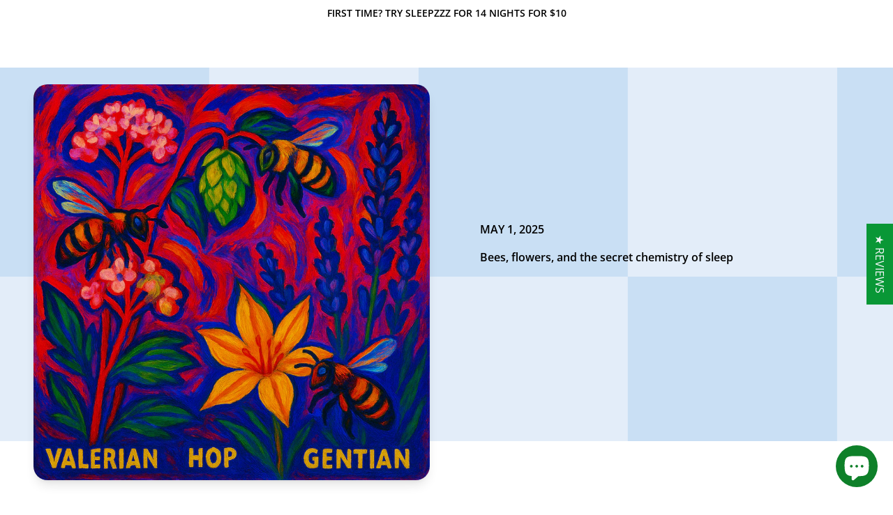

--- FILE ---
content_type: text/html; charset=utf-8
request_url: https://www.sleepzzz.com.au/blogs/sleep-science/no-bees-no-honey-no-work-no-money
body_size: 56175
content:
<!doctype html>
<html lang="en">
	<head>
  







<meta charset="UTF-8" />
		<meta http-equiv="X-UA-Compatible" content="IE=edge" />
		<meta name="viewport" content="width=device-width, initial-scale=1, maximum-scale=5"/><meta name="description" content="Unlock sleep secrets from bee wisdom for restful nights and riches. Discover how natural chemicals in flowers can promote relaxation and better sleep.">
		<link rel="canonical" href="https://www.sleepzzz.com.au/blogs/sleep-science/no-bees-no-honey-no-work-no-money" /><meta name="theme-color" content="#0e1b4d" /><link rel="preconnect" href="https://cdn.shopify.com" crossorigin />
		<link rel="preconnect" href="" crossorigin>

		<link href="//www.sleepzzz.com.au/cdn/shop/t/39/assets/styles.min.css?v=23164985683129657741754454447" as="style" crossorigin="anonymous" rel="preload">
	
		<link rel="preload" as="font" type="font/woff2" crossorigin 
			href="//www.sleepzzz.com.au/cdn/fonts/open_sans/opensans_n6.15aeff3c913c3fe570c19cdfeed14ce10d09fb08.woff2" >
		<link rel="preload" as="font" type="font/woff2" crossorigin
			href="//www.sleepzzz.com.au/cdn/fonts/open_sans/opensans_n4.c32e4d4eca5273f6d4ee95ddf54b5bbb75fc9b61.woff2" >

		<link href="//www.sleepzzz.com.au/cdn/shop/t/39/assets/scripts.min.js?v=55901129107391738661756697285" as="script" crossorigin="anonymous" rel="preload">

		<link rel="preload" as="style" crossorigin="anonymous" 
			href="https://www.sleepzzz.com.au/cdn/shopifycloud/portable-wallets/latest/accelerated-checkout-backwards-compat.css" ><link rel="icon" type="image/png" sizes="32x32" 
			href="//www.sleepzzz.com.au/cdn/shop/files/favicon_e925cff8-1846-4ad2-b9b8-2280ce17de9f.png?crop=center&height=32&v=1613734066&width=32" />
		<link rel="icon" type="image/png" sizes="64x64" 
			href="//www.sleepzzz.com.au/cdn/shop/files/favicon_e925cff8-1846-4ad2-b9b8-2280ce17de9f.png?crop=center&height=64&v=1613734066&width=64" />
		<link rel="icon" type="image/png" sizes="256x256" 
			href="//www.sleepzzz.com.au/cdn/shop/files/favicon_e925cff8-1846-4ad2-b9b8-2280ce17de9f.png?crop=center&height=256&v=1613734066&width=256" />
		<link rel="icon" type="image/png" sizes="512x512" 
			href="//www.sleepzzz.com.au/cdn/shop/files/favicon_e925cff8-1846-4ad2-b9b8-2280ce17de9f.png?crop=center&height=512&v=1613734066&width=512" />
		<link rel="apple-touch-icon" sizes="180x180" 
			href="//www.sleepzzz.com.au/cdn/shop/files/favicon_e925cff8-1846-4ad2-b9b8-2280ce17de9f.png?crop=center&height=180&v=1613734066&width=180" /><meta property="og:site_name" content="SLEEPZZZ">
<meta property="og:url" content="https://www.sleepzzz.com.au/blogs/sleep-science/no-bees-no-honey-no-work-no-money">
<meta property="og:title" content="Sleep Secrets: Bee Wisdom for Restful Nights &amp; Riches">
<meta property="og:type" content="article">
<meta property="og:description" content="Unlock sleep secrets from bee wisdom for restful nights and riches. Discover how natural chemicals in flowers can promote relaxation and better sleep."><meta property="og:image" 
    content="http://www.sleepzzz.com.au/cdn/shop/articles/bees_and_flowers_baf376ae-a6bb-46d2-9e77-dff6f990bf34.png?crop=center&height=630&v=1746404957&width=1200">
  <meta property="og:image:secure_url" 
    content="https://www.sleepzzz.com.au/cdn/shop/articles/bees_and_flowers_baf376ae-a6bb-46d2-9e77-dff6f990bf34.png?crop=center&height=630&v=1746404957&width=1200">
  <meta property="og:image:width" content="1200">
  <meta property="og:image:height" content="630"><meta name="twitter:image" 
    content="https://www.sleepzzz.com.au/cdn/shop/articles/bees_and_flowers_baf376ae-a6bb-46d2-9e77-dff6f990bf34.png?crop=center&height=900&v=1746404957&width=1600"><meta name="twitter:card" content="summary_large_image">
<meta name="twitter:title" content="Sleep Secrets: Bee Wisdom for Restful Nights &amp; Riches">
<meta name="twitter:description" content="Unlock sleep secrets from bee wisdom for restful nights and riches. Discover how natural chemicals in flowers can promote relaxation and better sleep."><script type="application/ld+json">
{
	"@context": "https://schema.org",
	"@type": "Organization",
	"name": "SLEEPZZZ",
	"description": "SLEEPZZZ 7 NIGHTS® helps you sleep easier, deeper, and longer. Read the verified reviews of this amazing traditional herbal medicine. Whether you want to go to bed early, get more deep sleep, sleep through the night, or cope with shift work - if you follow the instructions this product will make you very happy indeed.",
	"email": "sales@sleepzzz.com.au",
	"sameAs": [],
	"url": "https://www.sleepzzz.com.au"
}
</script>


<script type="application/ld+json">
  {"@context":"http:\/\/schema.org\/","@id":"\/blogs\/sleep-science\/no-bees-no-honey-no-work-no-money#article","@type":"Article","mainEntityOfPage":{"@type":"WebPage","@id":"https:\/\/www.sleepzzz.com.au\/blogs\/sleep-science\/no-bees-no-honey-no-work-no-money"},"articleBody":"Bees work hard for their money — buzzing across fields and gardens, often flying up to 3 kilometres in search of the richest, most nectar-laden blooms. But these tiny pollinators don’t just collect sugar. They’re also on a chemical treasure hunt, tuned by millions of years of co-evolution with flowering plants. And surprisingly, some of what they find along the way doesn’t just affect bees — it can help us sleep better too.\nMorning buzz: Yellow and white\nEarly in the day, bees are especially drawn to bright, reflective colours — white, cream, pale yellow. These lighter tones stand out in the early morning light and often signal flowers that have just opened and are full of fresh nectar. Think daisies, chamomile, and wild mustard. For the bee, it’s breakfast. For the plant, it’s a chance to get pollinated before the midday heat.\nTwilight calm: Blue and purple\nAs the sun dips and the light shifts, bees gravitate towards cooler shades — lavender, purple, soft pinks, and deep blues. These colours tend to mark flowers that stay open longer into the evening and, crucially, often contain bioactive compounds that influence the nervous systems of animals—including bees, birds, and yes, humans.\nLavender is a classic example, rich in linalool and linalyl acetate — compounds now known to calm the brain and reduce stress. Bees adore it, and so do people.\nBut other, less obvious flowers play a deeper role in the sleep story.\nValerian, with its pale pink blooms, is often abuzz with late-day bees. The root of the plant contains valerenic acid, a compound that modulates GABA receptors in the human brain to promote deep, restful sleep.\nHops — yes, the same plant used in beer — grow in long, flowering cones rich in bitter resins and calming flavonoids. These volatile oils aren’t just sedative for humans. Studies show bees linger longer on hop blossoms in the evening hours, possibly sensing the same calming chemicals we now use in herbal remedies.\nThen there’s gentian. Though intensely bitter, gentian’s golden flowers draw bees searching for more than sugar. This alpine herb appears to stimulate vagal tone and digestion in humans — a calming process that can prepare the body for sleep, especially when combined with the sedative effects of valerian and hop.\nCo-evolution at work\nThe relationship between bees and flowers isn’t just pretty — it’s precise. Flowers evolved colours, scents, and bioactive compounds to attract bees. Bees evolved vision, scent detection, and even time-of-day preferences. Together, they shaped each other in a kind of chemical handshake.\nAnd now, those same compounds that help bees manage their long working days help humans unwind and reset.\nWhat’s in your garden?\nLavender by the bed. Chamomile in a cup. Hops in your herbal nightcap. Valerian in a tincture. Gentian in a bitters formula.\nNature's pharmacy is buzzing all around us.\nWhat flowers help you sleep easier, deeper, or longer?","headline":"Bees, flowers, and the secret chemistry of sleep","description":"","image":"https:\/\/www.sleepzzz.com.au\/cdn\/shop\/articles\/bees_and_flowers_baf376ae-a6bb-46d2-9e77-dff6f990bf34.png?v=1746404957\u0026width=1920","datePublished":"2022-05-05T13:20:02+10:00","dateModified":"2025-05-01T17:56:47+10:00","author":{"@type":"Person","name":"David Gorbach"},"publisher":{"@type":"Organization","name":"SLEEPZZZ"}}
</script>




<title>
			Sleep Secrets: Bee Wisdom for Restful Nights &amp; Riches
 &ndash; SLEEPZZZ</title><!-- snippet: theme-styles -->


<style>
 
  html {

    --bg-noise: url(//www.sleepzzz.com.au/cdn/shop/t/39/assets/bg-noise.png?v=158071426899432881121754454446);

    /* Layout - Container & Gutter */
    
    --container-max-width: 105.0rem;
    --gutter-base: 1.0rem;
    --gutter-md: 1.5rem;
    --gutter-lg: 3.0rem;


    /* Heading Fonts */
    
    
    --heading-primary-font-family: "Open Sans", sans-serif;
    --heading-primary-weight: 600;
    --heading-font-style: normal;
    --heading-letter-spacing: 0.0em;
    --heading-text-transform: none;


    --heading-secondary-font-family: "system_ui", -apple-system, 'Segoe UI', Roboto, 'Helvetica Neue', 'Noto Sans', 'Liberation Sans', Arial, sans-serif, 'Apple Color Emoji', 'Segoe UI Emoji', 'Segoe UI Symbol', 'Noto Color Emoji';
    --heading-secondary-weight: 400;

    /* Body Fonts */
    
    
    --body-primary-font-family: "Open Sans", sans-serif;
    --body-primary-weight: 600;
    --body-secondary-font-family: "system_ui", -apple-system, 'Segoe UI', Roboto, 'Helvetica Neue', 'Noto Sans', 'Liberation Sans', Arial, sans-serif, 'Apple Color Emoji', 'Segoe UI Emoji', 'Segoe UI Symbol', 'Noto Color Emoji';
    --body-secondary-weight: 400;

    /* Overline Heading Font */
    --overline-font-family: var(--body-primary-font-family);
    --overline-font-size: 0.875rem;
    --overline-font-weight: 600;
    --overline-text-transform: uppercase;
    --overline-letter-spacing: 0.16em;

    /* Navigation Font */

    /* Badges */
    --badge-background: white;
    --badge-foreground: black;
    --badge-border-radius: 20px;
    --badge-font-size: 1.1875rem;
    --badge-font-family: var(--body-primary-font-family);
    --badge-font-weight: 700;
    --badge-letter-spacing: 0.0em;
    --badge-text-transform: uppercase;



    /* Font Size Scales */
    --font-scale-base: 1.16;
    --font-scale-sm: 1.2;
    --font-scale-md: 1.2;
    --font-scale-lg: 1.25;
    --font-scale-xl: 1.3;

    /* Site Colors */
    --color-background:  96% 0.01 279;
    --color-foreground: 25% 0.09 268;
    --color-white: 100% 0.0 90;
    --color-black: 0% 0.0 0;

    /* Form Input Colors */
    --color-input-background: 100% 0.0 90;
    --color-input-foreground: 0% 0.0 0;
    --color-input-border: 0% 0.0 0;


    /* Button Colors */
    --color-primary-button-background: #000000;
    --color-primary-button-foreground: #ffffff;
    --color-primary-button-hover-background: #121212;
    --color-primary-button-hover-foreground: #ffffff;

    --color-secondary-button-background: #000000;
    --color-secondary-button-foreground: #ffffff;
    --color-secondary-button-hover-background: #121212;
    --color-secondary-button-hover-foreground: #ffffff;

   
    /* Buttons */
    --buttons-background-color: var(--color-primary-button-background);
    --buttons-foreground-color: var(--color-primary-button-foreground);
    --buttons-background-color-hover: var(--color-primary-button-hover-background);
    --buttons-foreground-color-hover: var(--color-primary-button-hover-foreground);
    --buttons-font-size: 1.125rem;
    --buttons-font-weight: 600;
    --buttons-radius: 3rem;
    --buttons-letter-spacing: 0.08em;
    --buttons-border-width: 2px;
    --buttons-vertical-padding: 1.0rem;
    --buttons-horizontal-padding: 1.5rem;
    --buttons-text-transform: uppercase;
    


    /* Layout & Forms */
    --input-radius: 1.6875rem;
    --input-border-width: 1px;
    --content-corner-radius: 1.25rem;
    --content-corner-radius-sm: 0.0rem;
    --product-form-gap: 1rem;

    /* Product Thumbnails */
    --product-thumbnail-img-ratio: 3/4;
    --product-thumbnail-show-ratings: ;
  
   
    --announcement-height: 0px;


  }



  /* Color schemes */.color-scheme-color-scheme-1 {
    --color-background: 96% 0.01 277;
    --color-background-gradient: linear-gradient(180deg, rgba(239, 240, 245, 1) 3%, rgba(239, 240, 245, 1) 100%);
    --color-foreground: 25% 0.09 268 ;

    --color-input-background: 96% 0.01 277;
    --color-input-foreground: 25% 0.09 268;
    --color-input-border: 25% 0.09 268;

    --color-primary-button-background: 55% 0.18 143;
    --color-primary-button-foreground: 100% 0.0 90;
    --color-primary-button-hover-background: 65% 0.22 143;
    --color-primary-button-hover-foreground: 100% 0.0 90;

    --color-secondary-button-background: 25% 0.09 268;
    --color-secondary-button-foreground: 100% 0.0 90;
    --color-secondary-button-hover-background: 19% 0.1 264;
    --color-secondary-button-hover-foreground: 100% 0.0 90;

    --color-icon: 100% 0.0 90;
    --color-link: 18% 0.0 90;

  }.color-scheme-scheme-35e45681-a710-4f9e-b307-2cb6c9879810 {
    --color-background: 25% 0.09 268;
    --color-background-gradient: linear-gradient(138deg, rgba(21, 36, 93, 1) 3%, rgba(13, 19, 43, 1) 100%);
    --color-foreground: 96% 0.01 277 ;

    --color-input-background: 25% 0.09 268;
    --color-input-foreground: 96% 0.01 277;
    --color-input-border: 96% 0.01 277;

    --color-primary-button-background: 55% 0.18 143;
    --color-primary-button-foreground: 100% 0.0 90;
    --color-primary-button-hover-background: 65% 0.22 143;
    --color-primary-button-hover-foreground: 100% 0.0 90;

    --color-secondary-button-background: 55% 0.18 143;
    --color-secondary-button-foreground: 100% 0.0 90;
    --color-secondary-button-hover-background: 65% 0.22 143;
    --color-secondary-button-hover-foreground: 100% 0.0 90;

    --color-icon: 100% 0.0 90;
    --color-link: 18% 0.0 90;

  }.color-scheme-scheme-b3d257ae-e816-4caf-b0ce-669f6e75ac65 {
    --color-background: 20% 0.05 271;
    --color-background-gradient: linear-gradient(#ffffff, #000000);
    --color-foreground: 100% 0.0 90 ;

    --color-input-background: 20% 0.05 271;
    --color-input-foreground: 96% 0.01 279;
    --color-input-border: 96% 0.01 279;

    --color-primary-button-background: 55% 0.18 143;
    --color-primary-button-foreground: 100% 0.0 90;
    --color-primary-button-hover-background: 65% 0.22 143;
    --color-primary-button-hover-foreground: 100% 0.0 90;

    --color-secondary-button-background: 25% 0.07 301;
    --color-secondary-button-foreground: 100% 0.0 90;
    --color-secondary-button-hover-background: 34% 0.12 300;
    --color-secondary-button-hover-foreground: 100% 0.0 90;

    --color-icon: 100% 0.0 90;
    --color-link: 18% 0.0 90;

  }.color-scheme-scheme-49c2dee6-498a-4578-86a9-4572f20db192 {
    --color-background: 19% 0.1 264;
    --color-background-gradient: linear-gradient(#ffffff, #000000);
    --color-foreground: 100% 0.0 90 ;

    --color-input-background: 19% 0.1 264;
    --color-input-foreground: 100% 0.0 90;
    --color-input-border: 30% 0.11 271;

    --color-primary-button-background: 55% 0.18 143;
    --color-primary-button-foreground: 100% 0.0 90;
    --color-primary-button-hover-background: 65% 0.22 143;
    --color-primary-button-hover-foreground: 100% 0.0 90;

    --color-secondary-button-background: 25% 0.07 301;
    --color-secondary-button-foreground: 100% 0.0 90;
    --color-secondary-button-hover-background: 34% 0.12 300;
    --color-secondary-button-hover-foreground: 100% 0.0 90;

    --color-icon: 100% 0.0 90;
    --color-link: 18% 0.0 90;

  }.color-scheme-scheme-8007c7fa-2dda-4353-8ecf-7a4fa7246c12 {
    --color-background: 100% 0.0 90;
    --color-background-gradient: linear-gradient(#ffffff, #000000);
    --color-foreground: 25% 0.09 268 ;

    --color-input-background: 100% 0.0 90;
    --color-input-foreground: 25% 0.09 268;
    --color-input-border: 25% 0.09 268;

    --color-primary-button-background: 55% 0.18 143;
    --color-primary-button-foreground: 100% 0.0 90;
    --color-primary-button-hover-background: 65% 0.22 143;
    --color-primary-button-hover-foreground: 100% 0.0 90;

    --color-secondary-button-background: 25% 0.09 268;
    --color-secondary-button-foreground: 100% 0.0 90;
    --color-secondary-button-hover-background: 19% 0.1 264;
    --color-secondary-button-hover-foreground: 100% 0.0 90;

    --color-icon: 100% 0.0 90;
    --color-link: 18% 0.0 90;

  }.color-scheme-scheme-126018df-dea1-419c-93d7-0e22a08b696f {
    --color-background: 55% 0.18 143;
    --color-background-gradient: linear-gradient(#ffffff, #000000);
    --color-foreground: 100% 0.0 90 ;

    --color-input-background: 100% 0.0 90;
    --color-input-foreground: 25% 0.09 268;
    --color-input-border: 25% 0.09 268;

    --color-primary-button-background: 25% 0.09 268;
    --color-primary-button-foreground: 100% 0.0 90;
    --color-primary-button-hover-background: 19% 0.1 264;
    --color-primary-button-hover-foreground: 100% 0.0 90;

    --color-secondary-button-background: 55% 0.18 143;
    --color-secondary-button-foreground: 100% 0.0 90;
    --color-secondary-button-hover-background: 65% 0.22 143;
    --color-secondary-button-hover-foreground: 100% 0.0 90;

    --color-icon: 100% 0.0 90;
    --color-link: 18% 0.0 90;

  }.color-scheme-scheme-db1cd498-3a8e-4cc2-b341-04ab2ff5d646 {
    --color-background: 100% 0.0 90;
    --color-background-gradient: linear-gradient(#ffffff, #000000);
    --color-foreground: 25% 0.09 268 ;

    --color-input-background: 100% 0.0 90;
    --color-input-foreground: 25% 0.09 268;
    --color-input-border: 25% 0.09 268;

    --color-primary-button-background: 25% 0.09 268;
    --color-primary-button-foreground: 100% 0.0 90;
    --color-primary-button-hover-background: 19% 0.1 264;
    --color-primary-button-hover-foreground: 100% 0.0 90;

    --color-secondary-button-background: 55% 0.18 143;
    --color-secondary-button-foreground: 100% 0.0 90;
    --color-secondary-button-hover-background: 65% 0.22 143;
    --color-secondary-button-hover-foreground: 100% 0.0 90;

    --color-icon: 100% 0.0 90;
    --color-link: 18% 0.0 90;

  }</style>



<link rel="stylesheet" type="text/css" media="all" crossorigin="anonymous"
    href="//www.sleepzzz.com.au/cdn/shop/t/39/assets/styles.min.css?v=23164985683129657741754454447" >


<style>
  
    @font-face {
  font-family: "Open Sans";
  font-weight: 600;
  font-style: normal;
  font-display: swap;
  src: url("//www.sleepzzz.com.au/cdn/fonts/open_sans/opensans_n6.15aeff3c913c3fe570c19cdfeed14ce10d09fb08.woff2") format("woff2"),
       url("//www.sleepzzz.com.au/cdn/fonts/open_sans/opensans_n6.14bef14c75f8837a87f70ce22013cb146ee3e9f3.woff") format("woff");
}

  
  
  
    @font-face {
  font-family: "Open Sans";
  font-weight: 400;
  font-style: normal;
  font-display: swap;
  src: url("//www.sleepzzz.com.au/cdn/fonts/open_sans/opensans_n4.c32e4d4eca5273f6d4ee95ddf54b5bbb75fc9b61.woff2") format("woff2"),
       url("//www.sleepzzz.com.au/cdn/fonts/open_sans/opensans_n4.5f3406f8d94162b37bfa232b486ac93ee892406d.woff") format("woff");
}

  
  
</style>




<script>window.performance && window.performance.mark && window.performance.mark('shopify.content_for_header.start');</script><meta name="facebook-domain-verification" content="jf6tl9hbwjq301q60hpnykicpnjuw7">
<meta name="facebook-domain-verification" content="bad1efmffmm5ofsotu8n7jfxmqm9xd">
<meta name="google-site-verification" content="uBVwLr_tvx1PhD859xdMmqNk4hNBnxNC7-Tv2p2kd3k">
<meta name="google-site-verification" content="uBVwLr_tvx1PhD859xdMmqNk4hNBnxNC7-Tv2p2kd3k">
<meta id="shopify-digital-wallet" name="shopify-digital-wallet" content="/6621921395/digital_wallets/dialog">
<meta name="shopify-checkout-api-token" content="e882cd9ed9ccca18640f4fddffae5283">
<meta id="in-context-paypal-metadata" data-shop-id="6621921395" data-venmo-supported="false" data-environment="production" data-locale="en_US" data-paypal-v4="true" data-currency="AUD">
<link rel="alternate" type="application/atom+xml" title="Feed" href="/blogs/sleep-science.atom" />
<link rel="alternate" hreflang="x-default" href="https://www.sleepzzz.com.au/blogs/sleep-science/no-bees-no-honey-no-work-no-money">
<link rel="alternate" hreflang="en" href="https://www.sleepzzz.com.au/blogs/sleep-science/no-bees-no-honey-no-work-no-money">
<link rel="alternate" hreflang="nl" href="https://www.sleepzzz.com.au/nl/blogs/sleep-science/no-bees-no-honey-no-work-no-money">
<script async="async" src="/checkouts/internal/preloads.js?locale=en-AU"></script>
<link rel="preconnect" href="https://shop.app" crossorigin="anonymous">
<script async="async" src="https://shop.app/checkouts/internal/preloads.js?locale=en-AU&shop_id=6621921395" crossorigin="anonymous"></script>
<script id="apple-pay-shop-capabilities" type="application/json">{"shopId":6621921395,"countryCode":"AU","currencyCode":"AUD","merchantCapabilities":["supports3DS"],"merchantId":"gid:\/\/shopify\/Shop\/6621921395","merchantName":"SLEEPZZZ","requiredBillingContactFields":["postalAddress","email","phone"],"requiredShippingContactFields":["postalAddress","email","phone"],"shippingType":"shipping","supportedNetworks":["visa","masterCard","amex","jcb"],"total":{"type":"pending","label":"SLEEPZZZ","amount":"1.00"},"shopifyPaymentsEnabled":true,"supportsSubscriptions":true}</script>
<script id="shopify-features" type="application/json">{"accessToken":"e882cd9ed9ccca18640f4fddffae5283","betas":["rich-media-storefront-analytics"],"domain":"www.sleepzzz.com.au","predictiveSearch":true,"shopId":6621921395,"locale":"en"}</script>
<script>var Shopify = Shopify || {};
Shopify.shop = "sleepzzz-com-au.myshopify.com";
Shopify.locale = "en";
Shopify.currency = {"active":"AUD","rate":"1.0"};
Shopify.country = "AU";
Shopify.theme = {"name":"MAIN","id":138880319603,"schema_name":"SLEEPZZZ","schema_version":"1.0.0","theme_store_id":null,"role":"main"};
Shopify.theme.handle = "null";
Shopify.theme.style = {"id":null,"handle":null};
Shopify.cdnHost = "www.sleepzzz.com.au/cdn";
Shopify.routes = Shopify.routes || {};
Shopify.routes.root = "/";</script>
<script type="module">!function(o){(o.Shopify=o.Shopify||{}).modules=!0}(window);</script>
<script>!function(o){function n(){var o=[];function n(){o.push(Array.prototype.slice.apply(arguments))}return n.q=o,n}var t=o.Shopify=o.Shopify||{};t.loadFeatures=n(),t.autoloadFeatures=n()}(window);</script>
<script>
  window.ShopifyPay = window.ShopifyPay || {};
  window.ShopifyPay.apiHost = "shop.app\/pay";
  window.ShopifyPay.redirectState = null;
</script>
<script id="shop-js-analytics" type="application/json">{"pageType":"article"}</script>
<script defer="defer" async type="module" src="//www.sleepzzz.com.au/cdn/shopifycloud/shop-js/modules/v2/client.init-shop-cart-sync_BT-GjEfc.en.esm.js"></script>
<script defer="defer" async type="module" src="//www.sleepzzz.com.au/cdn/shopifycloud/shop-js/modules/v2/chunk.common_D58fp_Oc.esm.js"></script>
<script defer="defer" async type="module" src="//www.sleepzzz.com.au/cdn/shopifycloud/shop-js/modules/v2/chunk.modal_xMitdFEc.esm.js"></script>
<script type="module">
  await import("//www.sleepzzz.com.au/cdn/shopifycloud/shop-js/modules/v2/client.init-shop-cart-sync_BT-GjEfc.en.esm.js");
await import("//www.sleepzzz.com.au/cdn/shopifycloud/shop-js/modules/v2/chunk.common_D58fp_Oc.esm.js");
await import("//www.sleepzzz.com.au/cdn/shopifycloud/shop-js/modules/v2/chunk.modal_xMitdFEc.esm.js");

  window.Shopify.SignInWithShop?.initShopCartSync?.({"fedCMEnabled":true,"windoidEnabled":true});

</script>
<script>
  window.Shopify = window.Shopify || {};
  if (!window.Shopify.featureAssets) window.Shopify.featureAssets = {};
  window.Shopify.featureAssets['shop-js'] = {"shop-cart-sync":["modules/v2/client.shop-cart-sync_DZOKe7Ll.en.esm.js","modules/v2/chunk.common_D58fp_Oc.esm.js","modules/v2/chunk.modal_xMitdFEc.esm.js"],"init-fed-cm":["modules/v2/client.init-fed-cm_B6oLuCjv.en.esm.js","modules/v2/chunk.common_D58fp_Oc.esm.js","modules/v2/chunk.modal_xMitdFEc.esm.js"],"shop-cash-offers":["modules/v2/client.shop-cash-offers_D2sdYoxE.en.esm.js","modules/v2/chunk.common_D58fp_Oc.esm.js","modules/v2/chunk.modal_xMitdFEc.esm.js"],"shop-login-button":["modules/v2/client.shop-login-button_QeVjl5Y3.en.esm.js","modules/v2/chunk.common_D58fp_Oc.esm.js","modules/v2/chunk.modal_xMitdFEc.esm.js"],"pay-button":["modules/v2/client.pay-button_DXTOsIq6.en.esm.js","modules/v2/chunk.common_D58fp_Oc.esm.js","modules/v2/chunk.modal_xMitdFEc.esm.js"],"shop-button":["modules/v2/client.shop-button_DQZHx9pm.en.esm.js","modules/v2/chunk.common_D58fp_Oc.esm.js","modules/v2/chunk.modal_xMitdFEc.esm.js"],"avatar":["modules/v2/client.avatar_BTnouDA3.en.esm.js"],"init-windoid":["modules/v2/client.init-windoid_CR1B-cfM.en.esm.js","modules/v2/chunk.common_D58fp_Oc.esm.js","modules/v2/chunk.modal_xMitdFEc.esm.js"],"init-shop-for-new-customer-accounts":["modules/v2/client.init-shop-for-new-customer-accounts_C_vY_xzh.en.esm.js","modules/v2/client.shop-login-button_QeVjl5Y3.en.esm.js","modules/v2/chunk.common_D58fp_Oc.esm.js","modules/v2/chunk.modal_xMitdFEc.esm.js"],"init-shop-email-lookup-coordinator":["modules/v2/client.init-shop-email-lookup-coordinator_BI7n9ZSv.en.esm.js","modules/v2/chunk.common_D58fp_Oc.esm.js","modules/v2/chunk.modal_xMitdFEc.esm.js"],"init-shop-cart-sync":["modules/v2/client.init-shop-cart-sync_BT-GjEfc.en.esm.js","modules/v2/chunk.common_D58fp_Oc.esm.js","modules/v2/chunk.modal_xMitdFEc.esm.js"],"shop-toast-manager":["modules/v2/client.shop-toast-manager_DiYdP3xc.en.esm.js","modules/v2/chunk.common_D58fp_Oc.esm.js","modules/v2/chunk.modal_xMitdFEc.esm.js"],"init-customer-accounts":["modules/v2/client.init-customer-accounts_D9ZNqS-Q.en.esm.js","modules/v2/client.shop-login-button_QeVjl5Y3.en.esm.js","modules/v2/chunk.common_D58fp_Oc.esm.js","modules/v2/chunk.modal_xMitdFEc.esm.js"],"init-customer-accounts-sign-up":["modules/v2/client.init-customer-accounts-sign-up_iGw4briv.en.esm.js","modules/v2/client.shop-login-button_QeVjl5Y3.en.esm.js","modules/v2/chunk.common_D58fp_Oc.esm.js","modules/v2/chunk.modal_xMitdFEc.esm.js"],"shop-follow-button":["modules/v2/client.shop-follow-button_CqMgW2wH.en.esm.js","modules/v2/chunk.common_D58fp_Oc.esm.js","modules/v2/chunk.modal_xMitdFEc.esm.js"],"checkout-modal":["modules/v2/client.checkout-modal_xHeaAweL.en.esm.js","modules/v2/chunk.common_D58fp_Oc.esm.js","modules/v2/chunk.modal_xMitdFEc.esm.js"],"shop-login":["modules/v2/client.shop-login_D91U-Q7h.en.esm.js","modules/v2/chunk.common_D58fp_Oc.esm.js","modules/v2/chunk.modal_xMitdFEc.esm.js"],"lead-capture":["modules/v2/client.lead-capture_BJmE1dJe.en.esm.js","modules/v2/chunk.common_D58fp_Oc.esm.js","modules/v2/chunk.modal_xMitdFEc.esm.js"],"payment-terms":["modules/v2/client.payment-terms_Ci9AEqFq.en.esm.js","modules/v2/chunk.common_D58fp_Oc.esm.js","modules/v2/chunk.modal_xMitdFEc.esm.js"]};
</script>
<script>(function() {
  var isLoaded = false;
  function asyncLoad() {
    if (isLoaded) return;
    isLoaded = true;
    var urls = ["https:\/\/formbuilder.hulkapps.com\/skeletopapp.js?shop=sleepzzz-com-au.myshopify.com","https:\/\/www.goldendev.win\/shopify\/show-recent-orders\/js\/show-recent-orders.js?shop=sleepzzz-com-au.myshopify.com","\/\/cdn.shopify.com\/proxy\/437d02522dea42295edf7fd6c0db838b28f0fee95016e89d2692201404d06e07\/d1639lhkj5l89m.cloudfront.net\/js\/storefront\/uppromote.js?shop=sleepzzz-com-au.myshopify.com\u0026sp-cache-control=cHVibGljLCBtYXgtYWdlPTkwMA"];
    for (var i = 0; i < urls.length; i++) {
      var s = document.createElement('script');
      s.type = 'text/javascript';
      s.async = true;
      s.src = urls[i];
      var x = document.getElementsByTagName('script')[0];
      x.parentNode.insertBefore(s, x);
    }
  };
  if(window.attachEvent) {
    window.attachEvent('onload', asyncLoad);
  } else {
    window.addEventListener('load', asyncLoad, false);
  }
})();</script>
<script id="__st">var __st={"a":6621921395,"offset":39600,"reqid":"a7234191-16cf-43a9-ac22-63b78abbab53-1769101156","pageurl":"www.sleepzzz.com.au\/blogs\/sleep-science\/no-bees-no-honey-no-work-no-money","s":"articles-595593822323","u":"5342e219ceec","p":"article","rtyp":"article","rid":595593822323};</script>
<script>window.ShopifyPaypalV4VisibilityTracking = true;</script>
<script id="captcha-bootstrap">!function(){'use strict';const t='contact',e='account',n='new_comment',o=[[t,t],['blogs',n],['comments',n],[t,'customer']],c=[[e,'customer_login'],[e,'guest_login'],[e,'recover_customer_password'],[e,'create_customer']],r=t=>t.map((([t,e])=>`form[action*='/${t}']:not([data-nocaptcha='true']) input[name='form_type'][value='${e}']`)).join(','),a=t=>()=>t?[...document.querySelectorAll(t)].map((t=>t.form)):[];function s(){const t=[...o],e=r(t);return a(e)}const i='password',u='form_key',d=['recaptcha-v3-token','g-recaptcha-response','h-captcha-response',i],f=()=>{try{return window.sessionStorage}catch{return}},m='__shopify_v',_=t=>t.elements[u];function p(t,e,n=!1){try{const o=window.sessionStorage,c=JSON.parse(o.getItem(e)),{data:r}=function(t){const{data:e,action:n}=t;return t[m]||n?{data:e,action:n}:{data:t,action:n}}(c);for(const[e,n]of Object.entries(r))t.elements[e]&&(t.elements[e].value=n);n&&o.removeItem(e)}catch(o){console.error('form repopulation failed',{error:o})}}const l='form_type',E='cptcha';function T(t){t.dataset[E]=!0}const w=window,h=w.document,L='Shopify',v='ce_forms',y='captcha';let A=!1;((t,e)=>{const n=(g='f06e6c50-85a8-45c8-87d0-21a2b65856fe',I='https://cdn.shopify.com/shopifycloud/storefront-forms-hcaptcha/ce_storefront_forms_captcha_hcaptcha.v1.5.2.iife.js',D={infoText:'Protected by hCaptcha',privacyText:'Privacy',termsText:'Terms'},(t,e,n)=>{const o=w[L][v],c=o.bindForm;if(c)return c(t,g,e,D).then(n);var r;o.q.push([[t,g,e,D],n]),r=I,A||(h.body.append(Object.assign(h.createElement('script'),{id:'captcha-provider',async:!0,src:r})),A=!0)});var g,I,D;w[L]=w[L]||{},w[L][v]=w[L][v]||{},w[L][v].q=[],w[L][y]=w[L][y]||{},w[L][y].protect=function(t,e){n(t,void 0,e),T(t)},Object.freeze(w[L][y]),function(t,e,n,w,h,L){const[v,y,A,g]=function(t,e,n){const i=e?o:[],u=t?c:[],d=[...i,...u],f=r(d),m=r(i),_=r(d.filter((([t,e])=>n.includes(e))));return[a(f),a(m),a(_),s()]}(w,h,L),I=t=>{const e=t.target;return e instanceof HTMLFormElement?e:e&&e.form},D=t=>v().includes(t);t.addEventListener('submit',(t=>{const e=I(t);if(!e)return;const n=D(e)&&!e.dataset.hcaptchaBound&&!e.dataset.recaptchaBound,o=_(e),c=g().includes(e)&&(!o||!o.value);(n||c)&&t.preventDefault(),c&&!n&&(function(t){try{if(!f())return;!function(t){const e=f();if(!e)return;const n=_(t);if(!n)return;const o=n.value;o&&e.removeItem(o)}(t);const e=Array.from(Array(32),(()=>Math.random().toString(36)[2])).join('');!function(t,e){_(t)||t.append(Object.assign(document.createElement('input'),{type:'hidden',name:u})),t.elements[u].value=e}(t,e),function(t,e){const n=f();if(!n)return;const o=[...t.querySelectorAll(`input[type='${i}']`)].map((({name:t})=>t)),c=[...d,...o],r={};for(const[a,s]of new FormData(t).entries())c.includes(a)||(r[a]=s);n.setItem(e,JSON.stringify({[m]:1,action:t.action,data:r}))}(t,e)}catch(e){console.error('failed to persist form',e)}}(e),e.submit())}));const S=(t,e)=>{t&&!t.dataset[E]&&(n(t,e.some((e=>e===t))),T(t))};for(const o of['focusin','change'])t.addEventListener(o,(t=>{const e=I(t);D(e)&&S(e,y())}));const B=e.get('form_key'),M=e.get(l),P=B&&M;t.addEventListener('DOMContentLoaded',(()=>{const t=y();if(P)for(const e of t)e.elements[l].value===M&&p(e,B);[...new Set([...A(),...v().filter((t=>'true'===t.dataset.shopifyCaptcha))])].forEach((e=>S(e,t)))}))}(h,new URLSearchParams(w.location.search),n,t,e,['guest_login'])})(!0,!0)}();</script>
<script integrity="sha256-4kQ18oKyAcykRKYeNunJcIwy7WH5gtpwJnB7kiuLZ1E=" data-source-attribution="shopify.loadfeatures" defer="defer" src="//www.sleepzzz.com.au/cdn/shopifycloud/storefront/assets/storefront/load_feature-a0a9edcb.js" crossorigin="anonymous"></script>
<script crossorigin="anonymous" defer="defer" src="//www.sleepzzz.com.au/cdn/shopifycloud/storefront/assets/shopify_pay/storefront-65b4c6d7.js?v=20250812"></script>
<script data-source-attribution="shopify.dynamic_checkout.dynamic.init">var Shopify=Shopify||{};Shopify.PaymentButton=Shopify.PaymentButton||{isStorefrontPortableWallets:!0,init:function(){window.Shopify.PaymentButton.init=function(){};var t=document.createElement("script");t.src="https://www.sleepzzz.com.au/cdn/shopifycloud/portable-wallets/latest/portable-wallets.en.js",t.type="module",document.head.appendChild(t)}};
</script>
<script data-source-attribution="shopify.dynamic_checkout.buyer_consent">
  function portableWalletsHideBuyerConsent(e){var t=document.getElementById("shopify-buyer-consent"),n=document.getElementById("shopify-subscription-policy-button");t&&n&&(t.classList.add("hidden"),t.setAttribute("aria-hidden","true"),n.removeEventListener("click",e))}function portableWalletsShowBuyerConsent(e){var t=document.getElementById("shopify-buyer-consent"),n=document.getElementById("shopify-subscription-policy-button");t&&n&&(t.classList.remove("hidden"),t.removeAttribute("aria-hidden"),n.addEventListener("click",e))}window.Shopify?.PaymentButton&&(window.Shopify.PaymentButton.hideBuyerConsent=portableWalletsHideBuyerConsent,window.Shopify.PaymentButton.showBuyerConsent=portableWalletsShowBuyerConsent);
</script>
<script data-source-attribution="shopify.dynamic_checkout.cart.bootstrap">document.addEventListener("DOMContentLoaded",(function(){function t(){return document.querySelector("shopify-accelerated-checkout-cart, shopify-accelerated-checkout")}if(t())Shopify.PaymentButton.init();else{new MutationObserver((function(e,n){t()&&(Shopify.PaymentButton.init(),n.disconnect())})).observe(document.body,{childList:!0,subtree:!0})}}));
</script>
<link id="shopify-accelerated-checkout-styles" rel="stylesheet" media="screen" href="https://www.sleepzzz.com.au/cdn/shopifycloud/portable-wallets/latest/accelerated-checkout-backwards-compat.css" crossorigin="anonymous">
<style id="shopify-accelerated-checkout-cart">
        #shopify-buyer-consent {
  margin-top: 1em;
  display: inline-block;
  width: 100%;
}

#shopify-buyer-consent.hidden {
  display: none;
}

#shopify-subscription-policy-button {
  background: none;
  border: none;
  padding: 0;
  text-decoration: underline;
  font-size: inherit;
  cursor: pointer;
}

#shopify-subscription-policy-button::before {
  box-shadow: none;
}

      </style>

<script>window.performance && window.performance.mark && window.performance.mark('shopify.content_for_header.end');</script>

		<!--Gem_Page_Header_Script-->
		<!-- "snippets/gem-app-header-scripts.liquid" was not rendered, the associated app was uninstalled -->
		<!--End_Gem_Page_Header_Script-->

<!-- BEGIN app block: shopify://apps/avada-seo-suite/blocks/avada-seo/15507c6e-1aa3-45d3-b698-7e175e033440 --><script>
  window.AVADA_SEO_ENABLED = true;
</script><!-- BEGIN app snippet: avada-broken-link-manager --><!-- END app snippet --><!-- BEGIN app snippet: avada-seo-site --><!-- END app snippet --><!-- BEGIN app snippet: avada-robot-onpage --><!-- Avada SEO Robot Onpage -->












<!-- END app snippet --><!-- BEGIN app snippet: avada-frequently-asked-questions -->







<!-- END app snippet --><!-- BEGIN app snippet: avada-custom-css --> <!-- BEGIN Avada SEO custom CSS END -->


<!-- END Avada SEO custom CSS END -->
<!-- END app snippet --><!-- BEGIN app snippet: avada-seo-preload --><script>
  const ignore = ["\/cart","\/account"];
  window.FPConfig = {
      delay: 0,
      ignoreKeywords: ignore || ['/cart', '/account/login', '/account/logout', '/account'],
      maxRPS: 3,
      hoverDelay: 50
  };
</script>


  <script type="lightJs" src="https://cdn.shopify.com/extensions/019bd69f-acd5-7f0b-a4be-3e159fb266d7/avada-seo-suite-222/assets/flying-pages.js" defer="defer"></script>

<!-- END app snippet --><!-- BEGIN app snippet: avada-loading --><style>
  @keyframes avada-rotate {
    0% { transform: rotate(0); }
    100% { transform: rotate(360deg); }
  }

  @keyframes avada-fade-out {
    0% { opacity: 1; visibility: visible; }
    100% { opacity: 0; visibility: hidden; }
  }

  .Avada-LoadingScreen {
    display: none;
    width: 100%;
    height: 100vh;
    top: 0;
    position: fixed;
    z-index: 9999;
    display: flex;
    align-items: center;
    justify-content: center;
  
    background-color: #F2F2F2;
  
  }

  .Avada-LoadingScreen svg {
    animation: avada-rotate 1s linear infinite;
    width: 75px;
    height: 75px;
  }
</style>
<script>
  const themeId = Shopify.theme.id;
  const loadingSettingsValue = {"bgType":"color","displayShow":"first","durationTime":2,"sizeLoading":"75","bgColor":"#F2F2F2","loadingType":"circle","bgImage":"","loadingColor":"#333333","waitTime":0,"enabled":false};
  const loadingType = loadingSettingsValue?.loadingType;
  function renderLoading() {
    new MutationObserver((mutations, observer) => {
      if (document.body) {
        observer.disconnect();
        const loadingDiv = document.createElement('div');
        loadingDiv.className = 'Avada-LoadingScreen';
        if(loadingType === 'custom_logo' || loadingType === 'favicon_logo') {
          const srcLoadingImage = loadingSettingsValue?.customLogoThemeIds[themeId] || '';
          if(srcLoadingImage) {
            loadingDiv.innerHTML = `
            <img alt="Avada logo"  height="600px" loading="eager" fetchpriority="high"
              src="${srcLoadingImage}&width=600"
              width="600px" />
              `
          }
        }
        if(loadingType === 'circle') {
          loadingDiv.innerHTML = `
        <svg viewBox="0 0 40 40" fill="none" xmlns="http://www.w3.org/2000/svg">
          <path d="M20 3.75C11.0254 3.75 3.75 11.0254 3.75 20C3.75 21.0355 2.91053 21.875 1.875 21.875C0.839475 21.875 0 21.0355 0 20C0 8.9543 8.9543 0 20 0C31.0457 0 40 8.9543 40 20C40 31.0457 31.0457 40 20 40C18.9645 40 18.125 39.1605 18.125 38.125C18.125 37.0895 18.9645 36.25 20 36.25C28.9748 36.25 36.25 28.9748 36.25 20C36.25 11.0254 28.9748 3.75 20 3.75Z" fill="#333333"/>
        </svg>
      `;
        }

        document.body.insertBefore(loadingDiv, document.body.firstChild || null);
        const e = '2';
        const t = 'first';
        const o = 'first' === t;
        const a = sessionStorage.getItem('isShowLoadingAvada');
        const n = document.querySelector('.Avada-LoadingScreen');
        if (a && o) return (n.style.display = 'none');
        n.style.display = 'flex';
        const i = document.body;
        i.style.overflow = 'hidden';
        const l = () => {
          i.style.overflow = 'auto';
          n.style.animation = 'avada-fade-out 1s ease-out forwards';
          setTimeout(() => {
            n.style.display = 'none';
          }, 1000);
        };
        if ((o && !a && sessionStorage.setItem('isShowLoadingAvada', true), 'duration_auto' === e)) {
          window.onload = function() {
            l();
          };
          return;
        }
        setTimeout(() => {
          l();
        }, 1000 * e);
      }
    }).observe(document.documentElement, { childList: true, subtree: true });
  };
  function isNullish(value) {
    return value === null || value === undefined;
  }
  const themeIds = '';
  const themeIdsArray = themeIds ? themeIds.split(',') : [];

  if(!isNullish(themeIds) && themeIdsArray.includes(themeId.toString()) && loadingSettingsValue?.enabled) {
    renderLoading();
  }

  if(isNullish(loadingSettingsValue?.themeIds) && loadingSettingsValue?.enabled) {
    renderLoading();
  }
</script>
<!-- END app snippet --><!-- BEGIN app snippet: avada-seo-social-post --><!-- END app snippet -->
<!-- END app block --><!-- BEGIN app block: shopify://apps/klaviyo-email-marketing-sms/blocks/klaviyo-onsite-embed/2632fe16-c075-4321-a88b-50b567f42507 -->












  <script async src="https://static.klaviyo.com/onsite/js/SaiP6D/klaviyo.js?company_id=SaiP6D"></script>
  <script>!function(){if(!window.klaviyo){window._klOnsite=window._klOnsite||[];try{window.klaviyo=new Proxy({},{get:function(n,i){return"push"===i?function(){var n;(n=window._klOnsite).push.apply(n,arguments)}:function(){for(var n=arguments.length,o=new Array(n),w=0;w<n;w++)o[w]=arguments[w];var t="function"==typeof o[o.length-1]?o.pop():void 0,e=new Promise((function(n){window._klOnsite.push([i].concat(o,[function(i){t&&t(i),n(i)}]))}));return e}}})}catch(n){window.klaviyo=window.klaviyo||[],window.klaviyo.push=function(){var n;(n=window._klOnsite).push.apply(n,arguments)}}}}();</script>

  




  <script>
    window.klaviyoReviewsProductDesignMode = false
  </script>







<!-- END app block --><!-- BEGIN app block: shopify://apps/thoughtmetric/blocks/tm/5a9f9e10-3a9f-41b1-8250-d2eab3bd19a4 --><script>
  !function(t,e,i){if(!t.thoughtmetric){t.thoughtmetricQueue=t.thoughtmetricQueue||[],t.thoughtmetric=t.thoughtmetric||function(){t.thoughtmetricQueue.push(arguments)};var u=e.createElement("script");u.async=!0,u.src="/apps/data/init.js";var h=e.getElementsByTagName("script")[0];h.parentNode.insertBefore(u,h)}}(window,document);
  thoughtmetric("init","ID-26ea72f11b49718e");  thoughtmetric("proxy","shopify"); thoughtmetric("pageview");
</script>



<!-- END app block --><!-- BEGIN app block: shopify://apps/powerful-form-builder/blocks/app-embed/e4bcb1eb-35b2-42e6-bc37-bfe0e1542c9d --><script type="text/javascript" hs-ignore data-cookieconsent="ignore">
  var Globo = Globo || {};
  var globoFormbuilderRecaptchaInit = function(){};
  var globoFormbuilderHcaptchaInit = function(){};
  window.Globo.FormBuilder = window.Globo.FormBuilder || {};
  window.Globo.FormBuilder.shop = {"configuration":{"money_format":"${{amount}}"},"pricing":{"features":{"bulkOrderForm":true,"cartForm":true,"fileUpload":100,"removeCopyright":true,"restrictedEmailDomains":true,"metrics":true}},"settings":{"copyright":"Powered by <a href=\"https://powerfulform.com\" target=\"_blank\">PowerfulForm</a> <a href=\"https://apps.shopify.com/form-builder-contact-form\" target=\"_blank\">Contact Form</a>","hideWaterMark":false,"reCaptcha":{"recaptchaType":"v2","siteKey":false,"languageCode":"en"},"hCaptcha":{"siteKey":false},"scrollTop":false,"customCssCode":"","customCssEnabled":false,"additionalColumns":[]},"encryption_form_id":1,"url":"https://app.powerfulform.com/","CDN_URL":"https://dxo9oalx9qc1s.cloudfront.net","app_id":"1783207"};

  if(window.Globo.FormBuilder.shop.settings.customCssEnabled && window.Globo.FormBuilder.shop.settings.customCssCode){
    const customStyle = document.createElement('style');
    customStyle.type = 'text/css';
    customStyle.innerHTML = window.Globo.FormBuilder.shop.settings.customCssCode;
    document.head.appendChild(customStyle);
  }

  window.Globo.FormBuilder.forms = [];
    
      
      
      
      window.Globo.FormBuilder.forms[122895] = {"122895":{"elements":[{"id":"group-1","type":"group","label":"Page 1","description":"","elements":[{"id":"row-1","type":"row","description":null,"elements":[{"id":"text-1","type":"text","label":{"en":"First Name","vi":"Your Name"},"placeholder":{"en":"First Name","vi":"Your Name"},"description":null,"hideLabel":false,"required":true,"columnWidth":100},{"id":"text","type":"text","label":{"en":"Last Name","vi":"Your Name"},"placeholder":{"en":"Last Name","vi":"Your Name"},"description":null,"hideLabel":false,"required":true,"columnWidth":100,"conditionalField":false}]},{"id":"row-3","type":"row","description":null,"elements":[{"id":"email-1","type":"email","label":"Email","placeholder":"Email","description":null,"hideLabel":false,"required":true,"columnWidth":100,"conditionalField":false,"displayType":"show","displayRules":[{"field":"","relation":"equal","condition":""}]},{"id":"phone-2","type":"phone","label":{"en":"Phone","vi":"Phone"},"placeholder":"","description":"","validatePhone":false,"onlyShowFlag":false,"defaultCountryCode":"auto","limitCharacters":false,"characters":100,"hideLabel":false,"keepPositionLabel":false,"columnWidth":100,"displayType":"show","displayDisjunctive":false,"conditionalField":false,"required":true,"displayRules":[{"field":"","relation":"equal","condition":""}]}],"conditionalField":false},{"id":"row-2","type":"row","description":null,"elements":[{"id":"datetime-1","type":"datetime","label":{"en":"Date of Birth","nl":"Date of Birth"},"placeholder":"","description":"","hideLabel":false,"keepPositionLabel":false,"format":"date","otherLang":false,"localization":"es","date-format":"Y-m-d","time-format":"12h","minDate":false,"minSpecificDate":"","minRelativeDate":"today","minRelativeDateAdjust":"0","maxDate":false,"maxSpecificDate":"","maxRelativeDate":"today","maxRelativeDateAdjust":"0","isLimitDate":false,"limitDateType":"disablingDates","limitDateSpecificEnabled":false,"limitDateSpecificDates":"","limitDateRangeEnabled":false,"limitDateRangeDates":"","limitDateDOWEnabled":false,"limitDateDOWDates":["saturday","sunday"],"onlyShowMonth":false,"columnWidth":100,"displayType":"show","displayDisjunctive":false,"conditionalField":false,"required":true},{"id":"text-2","type":"text","label":{"en":"Postcode","nl":"Postcode"},"placeholder":"","description":"","limitCharacters":false,"characters":100,"hideLabel":false,"keepPositionLabel":false,"columnWidth":100,"displayType":"show","displayDisjunctive":false,"conditionalField":false,"required":true}],"conditionalField":false},{"id":"radio-1","type":"radio","label":{"en":"Pop Quiz: How long does 1 pack of SLEEPZZZ last?","nl":"Pop Quiz: How long does 1 pack of SLEEPZZZ last?"},"options":[{"label":{"en":"1 day","nl":"Option 1"},"value":"1 day"},{"label":{"en":"1 week","nl":"1"},"value":"1 week"},{"label":{"en":"1 month","nl":"1 m"},"value":"1 month","description":"Option 3"}],"description":"","otherOptionLabel":"Other","otherOptionPlaceholder":"Enter other option","hideLabel":false,"keepPositionLabel":false,"inlineOption":100,"columnWidth":100,"displayType":"show","displayDisjunctive":false,"conditionalField":false,"required":true},{"id":"file2-1","type":"file2","label":{"en":"","nl":""},"button-text":"Browse file","placeholder":{"en":"Upload a copy of your receipt*","nl":"Upload a copy of your receipt*"},"hint":"Supported format: JPG, JPEG, PNG, GIF, SVG.","allowed-multiple":true,"allowed-extensions":["jpg","jpeg","png","gif","svg"],"description":{"en":"If it's an online order, you can upload a screenshot of your receipt.","nl":"If it's an online order, you can upload a screenshot of your receipt."},"hideLabel":true,"keepPositionLabel":false,"columnWidth":100,"displayType":"show","displayDisjunctive":false,"conditionalField":false,"required":true},{"id":"consent-1","type":"consent","label":{"en":"\u003cp\u003eI am 18 years or older and have read and accept the promotion terms \u0026amp; conditions and \u003ca href=\"https:\/\/www.sleepzzz.com.au\/policies\/privacy-policy\" rel=\"noopener noreferrer\" target=\"_blank\"\u003eprivacy policy\u003c\/a\u003e.\u003c\/p\u003e","nl":"\u003cp\u003eI am 18 years or older and have read and accept the promotion terms \u0026amp; conditions and \u003ca href=\"https:\/\/www.sleepzzz.com.au\/policies\/privacy-policy\" rel=\"noopener noreferrer\" target=\"_blank\"\u003eprivacy policy\u003c\/a\u003e.\u003c\/p\u003e"},"rawOption":"Yes","defaultSelected":false,"description":"","columnWidth":100,"displayType":"show","displayDisjunctive":false,"conditionalField":false},{"id":"consent-2","type":"consent","label":{"en":"\u003cp\u003eI agree to receive personalised marketing emails or SMS.\u003c\/p\u003e","nl":"\u003cp\u003eI agree to receive personalised marketing emails or SMS.\u003c\/p\u003e"},"rawOption":"Yes","defaultSelected":false,"description":"","columnWidth":100,"displayType":"show","displayDisjunctive":false,"conditionalField":false},{"id":"paragraph-1","type":"paragraph","text":{"en":"\u003cp\u003eWe announce the winner of this competition by email. Please opt in so that you will be notified if you win. You can unsubscribe anytime.\u003c\/p\u003e","nl":"\u003cp\u003eWe announce the winner of this competition by email. Please opt in so that you will be notified if you win. You can unsubscribe anytime.\u003c\/p\u003e"},"columnWidth":100,"displayType":"show","displayDisjunctive":false,"conditionalField":false}]}],"errorMessage":{"required":"{{ label | capitalize }} is required","minSelections":"Please choose at least {{ min_selections }} options","maxSelections":"Please choose at maximum of {{ max_selections }} options","exactlySelections":"Please choose exactly {{ exact_selections }} options","minProductSelections":"Please choose at least {{ min_selections }} products","maxProductSelections":"Please choose a maximum of {{ max_selections }} products","minProductQuantities":"Please choose a quantity of at least {{ min_quantities }} products","maxProductQuantities":"Please choose a quantity of no more than {{ max_quantities }} products","minEachProductQuantities":"Choose quantity of product {{product_name}} of at least {{min_quantities}}","maxEachProductQuantities":"Choose quantity of product {{product_name}} of at most {{max_quantities}}","invalid":"Invalid","invalidName":"Invalid name","invalidEmail":"Email address is invalid","restrictedEmailDomain":"This email domain is restricted","invalidURL":"Invalid url","invalidPhone":"Invalid phone","invalidNumber":"Invalid number","invalidPassword":"Invalid password","confirmPasswordNotMatch":"Confirmed password doesn't match","customerAlreadyExists":"Customer already exists","keyAlreadyExists":"Data already exists","fileSizeLimit":"File size limit","fileNotAllowed":"File not allowed","requiredCaptcha":"Required captcha","requiredProducts":"Please select product","limitQuantity":"The number of products left in stock has been exceeded","shopifyInvalidPhone":"phone - Enter a valid phone number to use this delivery method","shopifyPhoneHasAlready":"phone - Phone has already been taken","shopifyInvalidProvice":"addresses.province - is not valid","otherError":"Something went wrong, please try again","limitNumberOfSubmissions":"Form submission limit reached"},"appearance":{"layout":"boxed","width":600,"style":"material_filled","mainColor":"rgba(46,78,73,1)","floatingIcon":"\u003csvg aria-hidden=\"true\" focusable=\"false\" data-prefix=\"far\" data-icon=\"envelope\" class=\"svg-inline--fa fa-envelope fa-w-16\" role=\"img\" xmlns=\"http:\/\/www.w3.org\/2000\/svg\" viewBox=\"0 0 512 512\"\u003e\u003cpath fill=\"currentColor\" d=\"M464 64H48C21.49 64 0 85.49 0 112v288c0 26.51 21.49 48 48 48h416c26.51 0 48-21.49 48-48V112c0-26.51-21.49-48-48-48zm0 48v40.805c-22.422 18.259-58.168 46.651-134.587 106.49-16.841 13.247-50.201 45.072-73.413 44.701-23.208.375-56.579-31.459-73.413-44.701C106.18 199.465 70.425 171.067 48 152.805V112h416zM48 400V214.398c22.914 18.251 55.409 43.862 104.938 82.646 21.857 17.205 60.134 55.186 103.062 54.955 42.717.231 80.509-37.199 103.053-54.947 49.528-38.783 82.032-64.401 104.947-82.653V400H48z\"\u003e\u003c\/path\u003e\u003c\/svg\u003e","floatingText":null,"displayOnAllPage":false,"formType":"normalForm","background":"color","backgroundColor":"#fff","descriptionColor":"#6c757d","headingColor":"#000","labelColor":"#1c1c1c","optionColor":"#000","paragraphBackground":"#fff","paragraphColor":"#000","theme_design":false,"font":{"family":"Almarai","variant":"regular"},"colorScheme":{"solidButton":{"red":4,"green":138,"blue":18},"solidButtonLabel":{"red":255,"green":255,"blue":255},"text":{"red":14,"green":27,"blue":77},"outlineButton":{"red":4,"green":138,"blue":18},"background":{"red":239,"green":240,"blue":246}}},"afterSubmit":{"fpxTrackerName":"","gaEventName":"globo_form_submit","gaEventCategory":"Form Builder by Globo","gaEventAction":"Submit","gaEventLabel":"Contact us form","action":"hideForm","title":"Thanks for getting in touch!","message":{"en":"\u003cp\u003eThank you for your submission.\u003c\/p\u003e\u003cp\u003eKeep an eye on your emails for when we announce the winner!\u003c\/p\u003e","nl":"\u003cp\u003eThank you for your submission.\u003c\/p\u003e\u003cp\u003eKeep an eye on your emails for when we announce the winner!\u003c\/p\u003e"},"redirectUrl":null,"enableGa":true,"enableFpx":true},"footer":{"description":null,"previousText":"Previous","nextText":"Next","submitText":"Submit","submitFullWidth":true},"header":{"active":false,"title":"Contact us","description":"Leave your message and we'll get back to you shortly.","headerAlignment":"center"},"isStepByStepForm":true,"publish":{"requiredLogin":false,"requiredLoginMessage":"Please \u003ca href='\/account\/login' title='login'\u003elogin\u003c\/a\u003e to continue"},"reCaptcha":{"captchaType":"recaptcha","enable":true},"html":"\n\u003cdiv class=\"globo-form boxed-form globo-form-id-122895 \" data-locale=\"en\" \u003e\n\n\u003cstyle\u003e\n\n\n    \n        \n        @import url('https:\/\/fonts.googleapis.com\/css?family=Almarai:ital,wght@0,400');\n    \n\n    :root .globo-form-app[data-id=\"122895\"]{\n        \n        --gfb-color-solidButton: 4,138,18;\n        --gfb-color-solidButtonColor: rgb(var(--gfb-color-solidButton));\n        --gfb-color-solidButtonLabel: 255,255,255;\n        --gfb-color-solidButtonLabelColor: rgb(var(--gfb-color-solidButtonLabel));\n        --gfb-color-text: 14,27,77;\n        --gfb-color-textColor: rgb(var(--gfb-color-text));\n        --gfb-color-outlineButton: 4,138,18;\n        --gfb-color-outlineButtonColor: rgb(var(--gfb-color-outlineButton));\n        --gfb-color-background: 239,240,246;\n        --gfb-color-backgroundColor: rgb(var(--gfb-color-background));\n        \n        --gfb-main-color: rgba(46,78,73,1);\n        --gfb-primary-color: var(--gfb-color-solidButtonColor, var(--gfb-main-color));\n        --gfb-primary-text-color: var(--gfb-color-solidButtonLabelColor, #FFF);\n        --gfb-form-width: 600px;\n        --gfb-font-family: inherit;\n        --gfb-font-style: inherit;\n        --gfb--image: 40%;\n        --gfb-image-ratio-draft: var(--gfb--image);\n        --gfb-image-ratio: var(--gfb-image-ratio-draft);\n        \n        \n        --gfb-font-family: \"Almarai\";\n        --gfb-font-weight: normal;\n        --gfb-font-style: normal;\n        \n        --gfb-bg-temp-color: #FFF;\n        --gfb-bg-position: ;\n        \n            --gfb-bg-temp-color: #fff;\n        \n        --gfb-bg-color: var(--gfb-color-backgroundColor, var(--gfb-bg-temp-color));\n        \n    }\n    \n.globo-form-id-122895 .globo-form-app{\n    max-width: 600px;\n    width: -webkit-fill-available;\n    \n    background-color: var(--gfb-bg-color);\n    \n    \n}\n\n.globo-form-id-122895 .globo-form-app .globo-heading{\n    color: var(--gfb-color-textColor, #000)\n}\n\n\n.globo-form-id-122895 .globo-form-app .header {\n    text-align:center;\n}\n\n\n.globo-form-id-122895 .globo-form-app .globo-description,\n.globo-form-id-122895 .globo-form-app .header .globo-description{\n    --gfb-color-description: rgba(var(--gfb-color-text), 0.8);\n    color: var(--gfb-color-description, #6c757d);\n}\n.globo-form-id-122895 .globo-form-app .globo-label,\n.globo-form-id-122895 .globo-form-app .globo-form-control label.globo-label,\n.globo-form-id-122895 .globo-form-app .globo-form-control label.globo-label span.label-content{\n    color: var(--gfb-color-textColor, #1c1c1c);\n    text-align: left;\n}\n.globo-form-id-122895 .globo-form-app .globo-label.globo-position-label{\n    height: 20px !important;\n}\n.globo-form-id-122895 .globo-form-app .globo-form-control .help-text.globo-description,\n.globo-form-id-122895 .globo-form-app .globo-form-control span.globo-description{\n    --gfb-color-description: rgba(var(--gfb-color-text), 0.8);\n    color: var(--gfb-color-description, #6c757d);\n}\n.globo-form-id-122895 .globo-form-app .globo-form-control .checkbox-wrapper .globo-option,\n.globo-form-id-122895 .globo-form-app .globo-form-control .radio-wrapper .globo-option\n{\n    color: var(--gfb-color-textColor, #1c1c1c);\n}\n.globo-form-id-122895 .globo-form-app .footer,\n.globo-form-id-122895 .globo-form-app .gfb__footer{\n    text-align:;\n}\n.globo-form-id-122895 .globo-form-app .footer button,\n.globo-form-id-122895 .globo-form-app .gfb__footer button{\n    border:1px solid var(--gfb-primary-color);\n    \n        width:100%;\n    \n}\n.globo-form-id-122895 .globo-form-app .footer button.submit,\n.globo-form-id-122895 .globo-form-app .gfb__footer button.submit\n.globo-form-id-122895 .globo-form-app .footer button.checkout,\n.globo-form-id-122895 .globo-form-app .gfb__footer button.checkout,\n.globo-form-id-122895 .globo-form-app .footer button.action.loading .spinner,\n.globo-form-id-122895 .globo-form-app .gfb__footer button.action.loading .spinner{\n    background-color: var(--gfb-primary-color);\n    color : #ffffff;\n}\n.globo-form-id-122895 .globo-form-app .globo-form-control .star-rating\u003efieldset:not(:checked)\u003elabel:before {\n    content: url('data:image\/svg+xml; utf8, \u003csvg aria-hidden=\"true\" focusable=\"false\" data-prefix=\"far\" data-icon=\"star\" class=\"svg-inline--fa fa-star fa-w-18\" role=\"img\" xmlns=\"http:\/\/www.w3.org\/2000\/svg\" viewBox=\"0 0 576 512\"\u003e\u003cpath fill=\"rgba(46,78,73,1)\" d=\"M528.1 171.5L382 150.2 316.7 17.8c-11.7-23.6-45.6-23.9-57.4 0L194 150.2 47.9 171.5c-26.2 3.8-36.7 36.1-17.7 54.6l105.7 103-25 145.5c-4.5 26.3 23.2 46 46.4 33.7L288 439.6l130.7 68.7c23.2 12.2 50.9-7.4 46.4-33.7l-25-145.5 105.7-103c19-18.5 8.5-50.8-17.7-54.6zM388.6 312.3l23.7 138.4L288 385.4l-124.3 65.3 23.7-138.4-100.6-98 139-20.2 62.2-126 62.2 126 139 20.2-100.6 98z\"\u003e\u003c\/path\u003e\u003c\/svg\u003e');\n}\n.globo-form-id-122895 .globo-form-app .globo-form-control .star-rating\u003efieldset\u003einput:checked ~ label:before {\n    content: url('data:image\/svg+xml; utf8, \u003csvg aria-hidden=\"true\" focusable=\"false\" data-prefix=\"fas\" data-icon=\"star\" class=\"svg-inline--fa fa-star fa-w-18\" role=\"img\" xmlns=\"http:\/\/www.w3.org\/2000\/svg\" viewBox=\"0 0 576 512\"\u003e\u003cpath fill=\"rgba(46,78,73,1)\" d=\"M259.3 17.8L194 150.2 47.9 171.5c-26.2 3.8-36.7 36.1-17.7 54.6l105.7 103-25 145.5c-4.5 26.3 23.2 46 46.4 33.7L288 439.6l130.7 68.7c23.2 12.2 50.9-7.4 46.4-33.7l-25-145.5 105.7-103c19-18.5 8.5-50.8-17.7-54.6L382 150.2 316.7 17.8c-11.7-23.6-45.6-23.9-57.4 0z\"\u003e\u003c\/path\u003e\u003c\/svg\u003e');\n}\n.globo-form-id-122895 .globo-form-app .globo-form-control .star-rating\u003efieldset:not(:checked)\u003elabel:hover:before,\n.globo-form-id-122895 .globo-form-app .globo-form-control .star-rating\u003efieldset:not(:checked)\u003elabel:hover ~ label:before{\n    content : url('data:image\/svg+xml; utf8, \u003csvg aria-hidden=\"true\" focusable=\"false\" data-prefix=\"fas\" data-icon=\"star\" class=\"svg-inline--fa fa-star fa-w-18\" role=\"img\" xmlns=\"http:\/\/www.w3.org\/2000\/svg\" viewBox=\"0 0 576 512\"\u003e\u003cpath fill=\"rgba(46,78,73,1)\" d=\"M259.3 17.8L194 150.2 47.9 171.5c-26.2 3.8-36.7 36.1-17.7 54.6l105.7 103-25 145.5c-4.5 26.3 23.2 46 46.4 33.7L288 439.6l130.7 68.7c23.2 12.2 50.9-7.4 46.4-33.7l-25-145.5 105.7-103c19-18.5 8.5-50.8-17.7-54.6L382 150.2 316.7 17.8c-11.7-23.6-45.6-23.9-57.4 0z\"\u003e\u003c\/path\u003e\u003c\/svg\u003e')\n}\n.globo-form-id-122895 .globo-form-app .globo-form-control .checkbox-wrapper .checkbox-input:checked ~ .checkbox-label:before {\n    border-color: var(--gfb-primary-color);\n    box-shadow: 0 4px 6px rgba(50,50,93,0.11), 0 1px 3px rgba(0,0,0,0.08);\n    background-color: var(--gfb-primary-color);\n}\n.globo-form-id-122895 .globo-form-app .step.-completed .step__number,\n.globo-form-id-122895 .globo-form-app .line.-progress,\n.globo-form-id-122895 .globo-form-app .line.-start{\n    background-color: var(--gfb-primary-color);\n}\n.globo-form-id-122895 .globo-form-app .checkmark__check,\n.globo-form-id-122895 .globo-form-app .checkmark__circle{\n    stroke: var(--gfb-primary-color);\n}\n.globo-form-id-122895 .floating-button{\n    background-color: var(--gfb-primary-color);\n}\n.globo-form-id-122895 .globo-form-app .globo-form-control .checkbox-wrapper .checkbox-input ~ .checkbox-label:before,\n.globo-form-app .globo-form-control .radio-wrapper .radio-input ~ .radio-label:after{\n    border-color : var(--gfb-primary-color);\n}\n.globo-form-id-122895 .flatpickr-day.selected, \n.globo-form-id-122895 .flatpickr-day.startRange, \n.globo-form-id-122895 .flatpickr-day.endRange, \n.globo-form-id-122895 .flatpickr-day.selected.inRange, \n.globo-form-id-122895 .flatpickr-day.startRange.inRange, \n.globo-form-id-122895 .flatpickr-day.endRange.inRange, \n.globo-form-id-122895 .flatpickr-day.selected:focus, \n.globo-form-id-122895 .flatpickr-day.startRange:focus, \n.globo-form-id-122895 .flatpickr-day.endRange:focus, \n.globo-form-id-122895 .flatpickr-day.selected:hover, \n.globo-form-id-122895 .flatpickr-day.startRange:hover, \n.globo-form-id-122895 .flatpickr-day.endRange:hover, \n.globo-form-id-122895 .flatpickr-day.selected.prevMonthDay, \n.globo-form-id-122895 .flatpickr-day.startRange.prevMonthDay, \n.globo-form-id-122895 .flatpickr-day.endRange.prevMonthDay, \n.globo-form-id-122895 .flatpickr-day.selected.nextMonthDay, \n.globo-form-id-122895 .flatpickr-day.startRange.nextMonthDay, \n.globo-form-id-122895 .flatpickr-day.endRange.nextMonthDay {\n    background: var(--gfb-primary-color);\n    border-color: var(--gfb-primary-color);\n}\n.globo-form-id-122895 .globo-paragraph {\n    background: #fff;\n    color: var(--gfb-color-textColor, #000);\n    width: 100%!important;\n}\n\n[dir=\"rtl\"] .globo-form-app .header .title,\n[dir=\"rtl\"] .globo-form-app .header .description,\n[dir=\"rtl\"] .globo-form-id-122895 .globo-form-app .globo-heading,\n[dir=\"rtl\"] .globo-form-id-122895 .globo-form-app .globo-label,\n[dir=\"rtl\"] .globo-form-id-122895 .globo-form-app .globo-form-control label.globo-label,\n[dir=\"rtl\"] .globo-form-id-122895 .globo-form-app .globo-form-control label.globo-label span.label-content{\n    text-align: right;\n}\n\n[dir=\"rtl\"] .globo-form-app .line {\n    left: unset;\n    right: 50%;\n}\n\n[dir=\"rtl\"] .globo-form-id-122895 .globo-form-app .line.-start {\n    left: unset;    \n    right: 0%;\n}\n\n\u003c\/style\u003e\n\n\n\n\n\u003cdiv class=\"globo-form-app boxed-layout gfb-style-material_filled  gfb-font-size-medium\" data-id=122895\u003e\n    \n    \u003cdiv class=\"header dismiss hidden\" onclick=\"Globo.FormBuilder.closeModalForm(this)\"\u003e\n        \u003csvg width=20 height=20 viewBox=\"0 0 20 20\" class=\"\" focusable=\"false\" aria-hidden=\"true\"\u003e\u003cpath d=\"M11.414 10l4.293-4.293a.999.999 0 1 0-1.414-1.414L10 8.586 5.707 4.293a.999.999 0 1 0-1.414 1.414L8.586 10l-4.293 4.293a.999.999 0 1 0 1.414 1.414L10 11.414l4.293 4.293a.997.997 0 0 0 1.414 0 .999.999 0 0 0 0-1.414L11.414 10z\" fill-rule=\"evenodd\"\u003e\u003c\/path\u003e\u003c\/svg\u003e\n    \u003c\/div\u003e\n    \u003cform class=\"g-container\" novalidate action=\"https:\/\/app.powerfulform.com\/api\/front\/form\/122895\/send\" method=\"POST\" enctype=\"multipart\/form-data\" data-id=122895\u003e\n        \n            \n        \n        \n            \u003cdiv class=\"globo-formbuilder-wizard\" data-id=122895\u003e\n                \u003cdiv class=\"wizard__content\"\u003e\n                    \u003cheader class=\"wizard__header\"\u003e\n                        \u003cdiv class=\"wizard__steps\"\u003e\n                        \u003cnav class=\"steps hidden\"\u003e\n                            \n                            \n                                \n                            \n                            \n                                \n                                    \n                                    \n                                    \n                                    \n                                    \u003cdiv class=\"step last \" data-element-id=\"group-1\"  data-step=\"0\" \u003e\n                                        \u003cdiv class=\"step__content\"\u003e\n                                            \u003cp class=\"step__number\"\u003e\u003c\/p\u003e\n                                            \u003csvg class=\"checkmark\" xmlns=\"http:\/\/www.w3.org\/2000\/svg\" width=52 height=52 viewBox=\"0 0 52 52\"\u003e\n                                                \u003ccircle class=\"checkmark__circle\" cx=\"26\" cy=\"26\" r=\"25\" fill=\"none\"\/\u003e\n                                                \u003cpath class=\"checkmark__check\" fill=\"none\" d=\"M14.1 27.2l7.1 7.2 16.7-16.8\"\/\u003e\n                                            \u003c\/svg\u003e\n                                            \u003cdiv class=\"lines\"\u003e\n                                                \n                                                    \u003cdiv class=\"line -start\"\u003e\u003c\/div\u003e\n                                                \n                                                \u003cdiv class=\"line -background\"\u003e\n                                                \u003c\/div\u003e\n                                                \u003cdiv class=\"line -progress\"\u003e\n                                                \u003c\/div\u003e\n                                            \u003c\/div\u003e  \n                                        \u003c\/div\u003e\n                                    \u003c\/div\u003e\n                                \n                            \n                        \u003c\/nav\u003e\n                        \u003c\/div\u003e\n                    \u003c\/header\u003e\n                    \u003cdiv class=\"panels\"\u003e\n                        \n                            \n                            \n                            \n                            \n                                \u003cdiv class=\"panel \" data-element-id=\"group-1\" data-id=122895  data-step=\"0\" style=\"padding-top:0\"\u003e\n                                    \n                                            \n                                                \n                                                    \n    \n        \n        \u003cdiv class=\"globo-form-row\" data-element-id=\"row-1\" \u003e\n            \n\n        \n        \n        \u003cdiv class=\"editor-actions\" data-element-type=\"row\"\u003e\n            \u003cdiv class=\"editor-add-action hidden\" data-position=\"top\"\u003e\n            \u003cdiv class=\"editor-add-button\"\u003e\n                \u003cdiv class=\"editor-add-button-indicator\"\u003e\u003c\/div\u003e\n                \n            \u003cdiv class=\"editor-add-icon\"\u003e\u003csvg xmlns=\"http:\/\/www.w3.org\/2000\/svg\" viewBox=\"0 0 20 20\"\u003e\u003cpath d=\"M10.75 5.75c0-.414-.336-.75-.75-.75s-.75.336-.75.75v3.5h-3.5c-.414 0-.75.336-.75.75s.336.75.75.75h3.5v3.5c0 .414.336.75.75.75s.75-.336.75-.75v-3.5h3.5c.414 0 .75-.336.75-.75s-.336-.75-.75-.75h-3.5v-3.5Z\"\/\u003e\u003c\/svg\u003e\u003c\/div\u003e\n        \n            \u003c\/div\u003e\n        \u003c\/div\u003e\n            \u003cdiv class=\"editor-add-action hidden\" data-position=\"right\"\u003e\n            \u003cdiv class=\"editor-add-button\"\u003e\n                \u003cdiv class=\"editor-add-button-indicator\"\u003e\u003c\/div\u003e\n                \n            \u003cdiv class=\"editor-add-icon\"\u003e\u003csvg xmlns=\"http:\/\/www.w3.org\/2000\/svg\" viewBox=\"0 0 20 20\"\u003e\u003cpath d=\"M10.75 5.75c0-.414-.336-.75-.75-.75s-.75.336-.75.75v3.5h-3.5c-.414 0-.75.336-.75.75s.336.75.75.75h3.5v3.5c0 .414.336.75.75.75s.75-.336.75-.75v-3.5h3.5c.414 0 .75-.336.75-.75s-.336-.75-.75-.75h-3.5v-3.5Z\"\/\u003e\u003c\/svg\u003e\u003c\/div\u003e\n        \n            \u003c\/div\u003e\n        \u003c\/div\u003e\n            \u003cdiv class=\"editor-add-action hidden\" data-position=\"bottom\"\u003e\n            \u003cdiv class=\"editor-add-button\"\u003e\n                \u003cdiv class=\"editor-add-button-indicator\"\u003e\u003c\/div\u003e\n                \n            \u003cdiv class=\"editor-add-icon\"\u003e\u003csvg xmlns=\"http:\/\/www.w3.org\/2000\/svg\" viewBox=\"0 0 20 20\"\u003e\u003cpath d=\"M10.75 5.75c0-.414-.336-.75-.75-.75s-.75.336-.75.75v3.5h-3.5c-.414 0-.75.336-.75.75s.336.75.75.75h3.5v3.5c0 .414.336.75.75.75s.75-.336.75-.75v-3.5h3.5c.414 0 .75-.336.75-.75s-.336-.75-.75-.75h-3.5v-3.5Z\"\/\u003e\u003c\/svg\u003e\u003c\/div\u003e\n        \n            \u003c\/div\u003e\n        \u003c\/div\u003e\n            \u003cdiv class=\"editor-add-action hidden\" data-position=\"left\"\u003e\n            \u003cdiv class=\"editor-add-button\"\u003e\n                \u003cdiv class=\"editor-add-button-indicator\"\u003e\u003c\/div\u003e\n                \n            \u003cdiv class=\"editor-add-icon\"\u003e\u003csvg xmlns=\"http:\/\/www.w3.org\/2000\/svg\" viewBox=\"0 0 20 20\"\u003e\u003cpath d=\"M10.75 5.75c0-.414-.336-.75-.75-.75s-.75.336-.75.75v3.5h-3.5c-.414 0-.75.336-.75.75s.336.75.75.75h3.5v3.5c0 .414.336.75.75.75s.75-.336.75-.75v-3.5h3.5c.414 0 .75-.336.75-.75s-.336-.75-.75-.75h-3.5v-3.5Z\"\/\u003e\u003c\/svg\u003e\u003c\/div\u003e\n        \n            \u003c\/div\u003e\n        \u003c\/div\u003e\n        \u003c\/div\u003e\n    \n\n            \n                \n                    \u003cdiv class=\"globo-form-row-item\" data-element-type=\"text\"\u003e\n                        \n\n\n\n\n\n\n\n\n\n\n\n\n\n\n\n\n    \n\n\n\n\n\n\n\n\n\n\n\u003cdiv class=\"globo-form-control layout-1-column \"  data-type='text' data-element-id='text-1'\u003e\n    \n    \n\n        \n        \n        \u003cdiv class=\"editor-actions\" data-element-type=\"text\"\u003e\n            \u003cdiv class=\"editor-add-action hidden\" data-position=\"top\"\u003e\n            \u003cdiv class=\"editor-add-button\"\u003e\n                \u003cdiv class=\"editor-add-button-indicator\"\u003e\u003c\/div\u003e\n                \n            \u003cdiv class=\"editor-add-icon\"\u003e\u003csvg xmlns=\"http:\/\/www.w3.org\/2000\/svg\" viewBox=\"0 0 20 20\"\u003e\u003cpath d=\"M10.75 5.75c0-.414-.336-.75-.75-.75s-.75.336-.75.75v3.5h-3.5c-.414 0-.75.336-.75.75s.336.75.75.75h3.5v3.5c0 .414.336.75.75.75s.75-.336.75-.75v-3.5h3.5c.414 0 .75-.336.75-.75s-.336-.75-.75-.75h-3.5v-3.5Z\"\/\u003e\u003c\/svg\u003e\u003c\/div\u003e\n        \n            \u003c\/div\u003e\n        \u003c\/div\u003e\n            \u003cdiv class=\"editor-add-action hidden\" data-position=\"right\"\u003e\n            \u003cdiv class=\"editor-add-button\"\u003e\n                \u003cdiv class=\"editor-add-button-indicator\"\u003e\u003c\/div\u003e\n                \n            \u003cdiv class=\"editor-add-icon\"\u003e\u003csvg xmlns=\"http:\/\/www.w3.org\/2000\/svg\" viewBox=\"0 0 20 20\"\u003e\u003cpath d=\"M10.75 5.75c0-.414-.336-.75-.75-.75s-.75.336-.75.75v3.5h-3.5c-.414 0-.75.336-.75.75s.336.75.75.75h3.5v3.5c0 .414.336.75.75.75s.75-.336.75-.75v-3.5h3.5c.414 0 .75-.336.75-.75s-.336-.75-.75-.75h-3.5v-3.5Z\"\/\u003e\u003c\/svg\u003e\u003c\/div\u003e\n        \n            \u003c\/div\u003e\n        \u003c\/div\u003e\n            \u003cdiv class=\"editor-add-action hidden\" data-position=\"bottom\"\u003e\n            \u003cdiv class=\"editor-add-button\"\u003e\n                \u003cdiv class=\"editor-add-button-indicator\"\u003e\u003c\/div\u003e\n                \n            \u003cdiv class=\"editor-add-icon\"\u003e\u003csvg xmlns=\"http:\/\/www.w3.org\/2000\/svg\" viewBox=\"0 0 20 20\"\u003e\u003cpath d=\"M10.75 5.75c0-.414-.336-.75-.75-.75s-.75.336-.75.75v3.5h-3.5c-.414 0-.75.336-.75.75s.336.75.75.75h3.5v3.5c0 .414.336.75.75.75s.75-.336.75-.75v-3.5h3.5c.414 0 .75-.336.75-.75s-.336-.75-.75-.75h-3.5v-3.5Z\"\/\u003e\u003c\/svg\u003e\u003c\/div\u003e\n        \n            \u003c\/div\u003e\n        \u003c\/div\u003e\n            \u003cdiv class=\"editor-add-action hidden\" data-position=\"left\"\u003e\n            \u003cdiv class=\"editor-add-button\"\u003e\n                \u003cdiv class=\"editor-add-button-indicator\"\u003e\u003c\/div\u003e\n                \n            \u003cdiv class=\"editor-add-icon\"\u003e\u003csvg xmlns=\"http:\/\/www.w3.org\/2000\/svg\" viewBox=\"0 0 20 20\"\u003e\u003cpath d=\"M10.75 5.75c0-.414-.336-.75-.75-.75s-.75.336-.75.75v3.5h-3.5c-.414 0-.75.336-.75.75s.336.75.75.75h3.5v3.5c0 .414.336.75.75.75s.75-.336.75-.75v-3.5h3.5c.414 0 .75-.336.75-.75s-.336-.75-.75-.75h-3.5v-3.5Z\"\/\u003e\u003c\/svg\u003e\u003c\/div\u003e\n        \n            \u003c\/div\u003e\n        \u003c\/div\u003e\n        \u003c\/div\u003e\n    \n\n    \n        \n\u003clabel for=\"122895-text-1\" class=\"material_filled-label globo-label gfb__label-v2 \" data-label=\"First Name\"\u003e\n    \u003cspan class=\"label-content\" data-label=\"First Name\"\u003eFirst Name\u003c\/span\u003e\n    \n        \u003cspan class=\"text-danger text-smaller\"\u003e *\u003c\/span\u003e\n    \n\u003c\/label\u003e\n\n    \n\n    \u003cdiv class=\"globo-form-input\"\u003e\n        \n        \n        \u003cinput type=\"text\"  data-type=\"text\" class=\"material_filled-input\" id=\"122895-text-1\" name=\"text-1\" placeholder=\"First Name\" presence  \u003e\n    \u003c\/div\u003e\n    \n        \u003csmall class=\"help-text globo-description\"\u003e\u003c\/small\u003e\n    \n    \u003csmall class=\"messages\" id=\"122895-text-1-error\"\u003e\u003c\/small\u003e\n\u003c\/div\u003e\n\n\n\n\n                    \u003c\/div\u003e\n                \n            \n                \n                    \u003cdiv class=\"globo-form-row-item\" data-element-type=\"text\"\u003e\n                        \n\n\n\n\n\n\n\n\n\n\n\n\n\n\n\n\n    \n\n\n\n\n\n\n\n\n\n\n\u003cdiv class=\"globo-form-control layout-1-column \"  data-type='text' data-element-id='text'\u003e\n    \n    \n\n        \n        \n        \u003cdiv class=\"editor-actions\" data-element-type=\"text\"\u003e\n            \u003cdiv class=\"editor-add-action hidden\" data-position=\"top\"\u003e\n            \u003cdiv class=\"editor-add-button\"\u003e\n                \u003cdiv class=\"editor-add-button-indicator\"\u003e\u003c\/div\u003e\n                \n            \u003cdiv class=\"editor-add-icon\"\u003e\u003csvg xmlns=\"http:\/\/www.w3.org\/2000\/svg\" viewBox=\"0 0 20 20\"\u003e\u003cpath d=\"M10.75 5.75c0-.414-.336-.75-.75-.75s-.75.336-.75.75v3.5h-3.5c-.414 0-.75.336-.75.75s.336.75.75.75h3.5v3.5c0 .414.336.75.75.75s.75-.336.75-.75v-3.5h3.5c.414 0 .75-.336.75-.75s-.336-.75-.75-.75h-3.5v-3.5Z\"\/\u003e\u003c\/svg\u003e\u003c\/div\u003e\n        \n            \u003c\/div\u003e\n        \u003c\/div\u003e\n            \u003cdiv class=\"editor-add-action hidden\" data-position=\"right\"\u003e\n            \u003cdiv class=\"editor-add-button\"\u003e\n                \u003cdiv class=\"editor-add-button-indicator\"\u003e\u003c\/div\u003e\n                \n            \u003cdiv class=\"editor-add-icon\"\u003e\u003csvg xmlns=\"http:\/\/www.w3.org\/2000\/svg\" viewBox=\"0 0 20 20\"\u003e\u003cpath d=\"M10.75 5.75c0-.414-.336-.75-.75-.75s-.75.336-.75.75v3.5h-3.5c-.414 0-.75.336-.75.75s.336.75.75.75h3.5v3.5c0 .414.336.75.75.75s.75-.336.75-.75v-3.5h3.5c.414 0 .75-.336.75-.75s-.336-.75-.75-.75h-3.5v-3.5Z\"\/\u003e\u003c\/svg\u003e\u003c\/div\u003e\n        \n            \u003c\/div\u003e\n        \u003c\/div\u003e\n            \u003cdiv class=\"editor-add-action hidden\" data-position=\"bottom\"\u003e\n            \u003cdiv class=\"editor-add-button\"\u003e\n                \u003cdiv class=\"editor-add-button-indicator\"\u003e\u003c\/div\u003e\n                \n            \u003cdiv class=\"editor-add-icon\"\u003e\u003csvg xmlns=\"http:\/\/www.w3.org\/2000\/svg\" viewBox=\"0 0 20 20\"\u003e\u003cpath d=\"M10.75 5.75c0-.414-.336-.75-.75-.75s-.75.336-.75.75v3.5h-3.5c-.414 0-.75.336-.75.75s.336.75.75.75h3.5v3.5c0 .414.336.75.75.75s.75-.336.75-.75v-3.5h3.5c.414 0 .75-.336.75-.75s-.336-.75-.75-.75h-3.5v-3.5Z\"\/\u003e\u003c\/svg\u003e\u003c\/div\u003e\n        \n            \u003c\/div\u003e\n        \u003c\/div\u003e\n            \u003cdiv class=\"editor-add-action hidden\" data-position=\"left\"\u003e\n            \u003cdiv class=\"editor-add-button\"\u003e\n                \u003cdiv class=\"editor-add-button-indicator\"\u003e\u003c\/div\u003e\n                \n            \u003cdiv class=\"editor-add-icon\"\u003e\u003csvg xmlns=\"http:\/\/www.w3.org\/2000\/svg\" viewBox=\"0 0 20 20\"\u003e\u003cpath d=\"M10.75 5.75c0-.414-.336-.75-.75-.75s-.75.336-.75.75v3.5h-3.5c-.414 0-.75.336-.75.75s.336.75.75.75h3.5v3.5c0 .414.336.75.75.75s.75-.336.75-.75v-3.5h3.5c.414 0 .75-.336.75-.75s-.336-.75-.75-.75h-3.5v-3.5Z\"\/\u003e\u003c\/svg\u003e\u003c\/div\u003e\n        \n            \u003c\/div\u003e\n        \u003c\/div\u003e\n        \u003c\/div\u003e\n    \n\n    \n        \n\u003clabel for=\"122895-text\" class=\"material_filled-label globo-label gfb__label-v2 \" data-label=\"Last Name\"\u003e\n    \u003cspan class=\"label-content\" data-label=\"Last Name\"\u003eLast Name\u003c\/span\u003e\n    \n        \u003cspan class=\"text-danger text-smaller\"\u003e *\u003c\/span\u003e\n    \n\u003c\/label\u003e\n\n    \n\n    \u003cdiv class=\"globo-form-input\"\u003e\n        \n        \n        \u003cinput type=\"text\"  data-type=\"text\" class=\"material_filled-input\" id=\"122895-text\" name=\"text\" placeholder=\"Last Name\" presence  \u003e\n    \u003c\/div\u003e\n    \n        \u003csmall class=\"help-text globo-description\"\u003e\u003c\/small\u003e\n    \n    \u003csmall class=\"messages\" id=\"122895-text-error\"\u003e\u003c\/small\u003e\n\u003c\/div\u003e\n\n\n\n\n                    \u003c\/div\u003e\n                \n            \n        \u003c\/div\u003e\n    \n\n                                                \n                                            \n                                                \n                                                    \n    \n        \n        \u003cdiv class=\"globo-form-row\" data-element-id=\"row-3\" \u003e\n            \n\n        \n        \n        \u003cdiv class=\"editor-actions\" data-element-type=\"row\"\u003e\n            \u003cdiv class=\"editor-add-action hidden\" data-position=\"top\"\u003e\n            \u003cdiv class=\"editor-add-button\"\u003e\n                \u003cdiv class=\"editor-add-button-indicator\"\u003e\u003c\/div\u003e\n                \n            \u003cdiv class=\"editor-add-icon\"\u003e\u003csvg xmlns=\"http:\/\/www.w3.org\/2000\/svg\" viewBox=\"0 0 20 20\"\u003e\u003cpath d=\"M10.75 5.75c0-.414-.336-.75-.75-.75s-.75.336-.75.75v3.5h-3.5c-.414 0-.75.336-.75.75s.336.75.75.75h3.5v3.5c0 .414.336.75.75.75s.75-.336.75-.75v-3.5h3.5c.414 0 .75-.336.75-.75s-.336-.75-.75-.75h-3.5v-3.5Z\"\/\u003e\u003c\/svg\u003e\u003c\/div\u003e\n        \n            \u003c\/div\u003e\n        \u003c\/div\u003e\n            \u003cdiv class=\"editor-add-action hidden\" data-position=\"right\"\u003e\n            \u003cdiv class=\"editor-add-button\"\u003e\n                \u003cdiv class=\"editor-add-button-indicator\"\u003e\u003c\/div\u003e\n                \n            \u003cdiv class=\"editor-add-icon\"\u003e\u003csvg xmlns=\"http:\/\/www.w3.org\/2000\/svg\" viewBox=\"0 0 20 20\"\u003e\u003cpath d=\"M10.75 5.75c0-.414-.336-.75-.75-.75s-.75.336-.75.75v3.5h-3.5c-.414 0-.75.336-.75.75s.336.75.75.75h3.5v3.5c0 .414.336.75.75.75s.75-.336.75-.75v-3.5h3.5c.414 0 .75-.336.75-.75s-.336-.75-.75-.75h-3.5v-3.5Z\"\/\u003e\u003c\/svg\u003e\u003c\/div\u003e\n        \n            \u003c\/div\u003e\n        \u003c\/div\u003e\n            \u003cdiv class=\"editor-add-action hidden\" data-position=\"bottom\"\u003e\n            \u003cdiv class=\"editor-add-button\"\u003e\n                \u003cdiv class=\"editor-add-button-indicator\"\u003e\u003c\/div\u003e\n                \n            \u003cdiv class=\"editor-add-icon\"\u003e\u003csvg xmlns=\"http:\/\/www.w3.org\/2000\/svg\" viewBox=\"0 0 20 20\"\u003e\u003cpath d=\"M10.75 5.75c0-.414-.336-.75-.75-.75s-.75.336-.75.75v3.5h-3.5c-.414 0-.75.336-.75.75s.336.75.75.75h3.5v3.5c0 .414.336.75.75.75s.75-.336.75-.75v-3.5h3.5c.414 0 .75-.336.75-.75s-.336-.75-.75-.75h-3.5v-3.5Z\"\/\u003e\u003c\/svg\u003e\u003c\/div\u003e\n        \n            \u003c\/div\u003e\n        \u003c\/div\u003e\n            \u003cdiv class=\"editor-add-action hidden\" data-position=\"left\"\u003e\n            \u003cdiv class=\"editor-add-button\"\u003e\n                \u003cdiv class=\"editor-add-button-indicator\"\u003e\u003c\/div\u003e\n                \n            \u003cdiv class=\"editor-add-icon\"\u003e\u003csvg xmlns=\"http:\/\/www.w3.org\/2000\/svg\" viewBox=\"0 0 20 20\"\u003e\u003cpath d=\"M10.75 5.75c0-.414-.336-.75-.75-.75s-.75.336-.75.75v3.5h-3.5c-.414 0-.75.336-.75.75s.336.75.75.75h3.5v3.5c0 .414.336.75.75.75s.75-.336.75-.75v-3.5h3.5c.414 0 .75-.336.75-.75s-.336-.75-.75-.75h-3.5v-3.5Z\"\/\u003e\u003c\/svg\u003e\u003c\/div\u003e\n        \n            \u003c\/div\u003e\n        \u003c\/div\u003e\n        \u003c\/div\u003e\n    \n\n            \n                \n                    \u003cdiv class=\"globo-form-row-item\" data-element-type=\"email\"\u003e\n                        \n\n\n\n\n\n\n\n\n\n\n\n\n\n\n\n\n    \n\n\n\n\n\n\n\n\n\n\n\u003cdiv class=\"globo-form-control layout-1-column \"  data-type='email' data-element-id='email-1'\u003e\n    \n    \n\n        \n        \n        \u003cdiv class=\"editor-actions\" data-element-type=\"email\"\u003e\n            \u003cdiv class=\"editor-add-action hidden\" data-position=\"top\"\u003e\n            \u003cdiv class=\"editor-add-button\"\u003e\n                \u003cdiv class=\"editor-add-button-indicator\"\u003e\u003c\/div\u003e\n                \n            \u003cdiv class=\"editor-add-icon\"\u003e\u003csvg xmlns=\"http:\/\/www.w3.org\/2000\/svg\" viewBox=\"0 0 20 20\"\u003e\u003cpath d=\"M10.75 5.75c0-.414-.336-.75-.75-.75s-.75.336-.75.75v3.5h-3.5c-.414 0-.75.336-.75.75s.336.75.75.75h3.5v3.5c0 .414.336.75.75.75s.75-.336.75-.75v-3.5h3.5c.414 0 .75-.336.75-.75s-.336-.75-.75-.75h-3.5v-3.5Z\"\/\u003e\u003c\/svg\u003e\u003c\/div\u003e\n        \n            \u003c\/div\u003e\n        \u003c\/div\u003e\n            \u003cdiv class=\"editor-add-action hidden\" data-position=\"right\"\u003e\n            \u003cdiv class=\"editor-add-button\"\u003e\n                \u003cdiv class=\"editor-add-button-indicator\"\u003e\u003c\/div\u003e\n                \n            \u003cdiv class=\"editor-add-icon\"\u003e\u003csvg xmlns=\"http:\/\/www.w3.org\/2000\/svg\" viewBox=\"0 0 20 20\"\u003e\u003cpath d=\"M10.75 5.75c0-.414-.336-.75-.75-.75s-.75.336-.75.75v3.5h-3.5c-.414 0-.75.336-.75.75s.336.75.75.75h3.5v3.5c0 .414.336.75.75.75s.75-.336.75-.75v-3.5h3.5c.414 0 .75-.336.75-.75s-.336-.75-.75-.75h-3.5v-3.5Z\"\/\u003e\u003c\/svg\u003e\u003c\/div\u003e\n        \n            \u003c\/div\u003e\n        \u003c\/div\u003e\n            \u003cdiv class=\"editor-add-action hidden\" data-position=\"bottom\"\u003e\n            \u003cdiv class=\"editor-add-button\"\u003e\n                \u003cdiv class=\"editor-add-button-indicator\"\u003e\u003c\/div\u003e\n                \n            \u003cdiv class=\"editor-add-icon\"\u003e\u003csvg xmlns=\"http:\/\/www.w3.org\/2000\/svg\" viewBox=\"0 0 20 20\"\u003e\u003cpath d=\"M10.75 5.75c0-.414-.336-.75-.75-.75s-.75.336-.75.75v3.5h-3.5c-.414 0-.75.336-.75.75s.336.75.75.75h3.5v3.5c0 .414.336.75.75.75s.75-.336.75-.75v-3.5h3.5c.414 0 .75-.336.75-.75s-.336-.75-.75-.75h-3.5v-3.5Z\"\/\u003e\u003c\/svg\u003e\u003c\/div\u003e\n        \n            \u003c\/div\u003e\n        \u003c\/div\u003e\n            \u003cdiv class=\"editor-add-action hidden\" data-position=\"left\"\u003e\n            \u003cdiv class=\"editor-add-button\"\u003e\n                \u003cdiv class=\"editor-add-button-indicator\"\u003e\u003c\/div\u003e\n                \n            \u003cdiv class=\"editor-add-icon\"\u003e\u003csvg xmlns=\"http:\/\/www.w3.org\/2000\/svg\" viewBox=\"0 0 20 20\"\u003e\u003cpath d=\"M10.75 5.75c0-.414-.336-.75-.75-.75s-.75.336-.75.75v3.5h-3.5c-.414 0-.75.336-.75.75s.336.75.75.75h3.5v3.5c0 .414.336.75.75.75s.75-.336.75-.75v-3.5h3.5c.414 0 .75-.336.75-.75s-.336-.75-.75-.75h-3.5v-3.5Z\"\/\u003e\u003c\/svg\u003e\u003c\/div\u003e\n        \n            \u003c\/div\u003e\n        \u003c\/div\u003e\n        \u003c\/div\u003e\n    \n\n    \n        \n\u003clabel for=\"122895-email-1\" class=\"material_filled-label globo-label gfb__label-v2 \" data-label=\"Email\"\u003e\n    \u003cspan class=\"label-content\" data-label=\"Email\"\u003eEmail\u003c\/span\u003e\n    \n        \u003cspan class=\"text-danger text-smaller\"\u003e *\u003c\/span\u003e\n    \n\u003c\/label\u003e\n\n    \n\n    \u003cdiv class=\"globo-form-input\"\u003e\n        \n        \n        \u003cinput type=\"text\"  data-type=\"email\" class=\"material_filled-input\" id=\"122895-email-1\" name=\"email-1\" placeholder=\"Email\" presence  \u003e\n    \u003c\/div\u003e\n    \n        \u003csmall class=\"help-text globo-description\"\u003e\u003c\/small\u003e\n    \n    \u003csmall class=\"messages\" id=\"122895-email-1-error\"\u003e\u003c\/small\u003e\n\u003c\/div\u003e\n\n\n\n                    \u003c\/div\u003e\n                \n            \n                \n                    \u003cdiv class=\"globo-form-row-item\" data-element-type=\"phone\"\u003e\n                        \n\n\n\n\n\n\n\n\n\n\n\n\n\n\n\n\n    \n\n\n\n\n\n\n\n\n\n\n\u003cdiv class=\"globo-form-control layout-1-column \"  data-type='phone' data-element-id='phone-2' \u003e\n    \n    \n\n        \n        \n        \u003cdiv class=\"editor-actions\" data-element-type=\"phone\"\u003e\n            \u003cdiv class=\"editor-add-action hidden\" data-position=\"top\"\u003e\n            \u003cdiv class=\"editor-add-button\"\u003e\n                \u003cdiv class=\"editor-add-button-indicator\"\u003e\u003c\/div\u003e\n                \n            \u003cdiv class=\"editor-add-icon\"\u003e\u003csvg xmlns=\"http:\/\/www.w3.org\/2000\/svg\" viewBox=\"0 0 20 20\"\u003e\u003cpath d=\"M10.75 5.75c0-.414-.336-.75-.75-.75s-.75.336-.75.75v3.5h-3.5c-.414 0-.75.336-.75.75s.336.75.75.75h3.5v3.5c0 .414.336.75.75.75s.75-.336.75-.75v-3.5h3.5c.414 0 .75-.336.75-.75s-.336-.75-.75-.75h-3.5v-3.5Z\"\/\u003e\u003c\/svg\u003e\u003c\/div\u003e\n        \n            \u003c\/div\u003e\n        \u003c\/div\u003e\n            \u003cdiv class=\"editor-add-action hidden\" data-position=\"right\"\u003e\n            \u003cdiv class=\"editor-add-button\"\u003e\n                \u003cdiv class=\"editor-add-button-indicator\"\u003e\u003c\/div\u003e\n                \n            \u003cdiv class=\"editor-add-icon\"\u003e\u003csvg xmlns=\"http:\/\/www.w3.org\/2000\/svg\" viewBox=\"0 0 20 20\"\u003e\u003cpath d=\"M10.75 5.75c0-.414-.336-.75-.75-.75s-.75.336-.75.75v3.5h-3.5c-.414 0-.75.336-.75.75s.336.75.75.75h3.5v3.5c0 .414.336.75.75.75s.75-.336.75-.75v-3.5h3.5c.414 0 .75-.336.75-.75s-.336-.75-.75-.75h-3.5v-3.5Z\"\/\u003e\u003c\/svg\u003e\u003c\/div\u003e\n        \n            \u003c\/div\u003e\n        \u003c\/div\u003e\n            \u003cdiv class=\"editor-add-action hidden\" data-position=\"bottom\"\u003e\n            \u003cdiv class=\"editor-add-button\"\u003e\n                \u003cdiv class=\"editor-add-button-indicator\"\u003e\u003c\/div\u003e\n                \n            \u003cdiv class=\"editor-add-icon\"\u003e\u003csvg xmlns=\"http:\/\/www.w3.org\/2000\/svg\" viewBox=\"0 0 20 20\"\u003e\u003cpath d=\"M10.75 5.75c0-.414-.336-.75-.75-.75s-.75.336-.75.75v3.5h-3.5c-.414 0-.75.336-.75.75s.336.75.75.75h3.5v3.5c0 .414.336.75.75.75s.75-.336.75-.75v-3.5h3.5c.414 0 .75-.336.75-.75s-.336-.75-.75-.75h-3.5v-3.5Z\"\/\u003e\u003c\/svg\u003e\u003c\/div\u003e\n        \n            \u003c\/div\u003e\n        \u003c\/div\u003e\n            \u003cdiv class=\"editor-add-action hidden\" data-position=\"left\"\u003e\n            \u003cdiv class=\"editor-add-button\"\u003e\n                \u003cdiv class=\"editor-add-button-indicator\"\u003e\u003c\/div\u003e\n                \n            \u003cdiv class=\"editor-add-icon\"\u003e\u003csvg xmlns=\"http:\/\/www.w3.org\/2000\/svg\" viewBox=\"0 0 20 20\"\u003e\u003cpath d=\"M10.75 5.75c0-.414-.336-.75-.75-.75s-.75.336-.75.75v3.5h-3.5c-.414 0-.75.336-.75.75s.336.75.75.75h3.5v3.5c0 .414.336.75.75.75s.75-.336.75-.75v-3.5h3.5c.414 0 .75-.336.75-.75s-.336-.75-.75-.75h-3.5v-3.5Z\"\/\u003e\u003c\/svg\u003e\u003c\/div\u003e\n        \n            \u003c\/div\u003e\n        \u003c\/div\u003e\n        \u003c\/div\u003e\n    \n\n    \n        \n\u003clabel for=\"122895-phone-2\" class=\"material_filled-label globo-label gfb__label-v2 \" data-label=\"Phone\"\u003e\n    \u003cspan class=\"label-content\" data-label=\"Phone\"\u003ePhone\u003c\/span\u003e\n    \n        \u003cspan class=\"text-danger text-smaller\"\u003e *\u003c\/span\u003e\n    \n\u003c\/label\u003e\n\n    \n\n    \u003cdiv class=\"globo-form-input gfb__phone-placeholder\" input-placeholder=\"\"\u003e\n        \n        \n        \n        \n        \u003cinput type=\"text\"  data-type=\"phone\" class=\"material_filled-input\" id=\"122895-phone-2\" name=\"phone-2\" placeholder=\"\" presence    default-country-code=\"auto\"\u003e\n    \u003c\/div\u003e\n    \n    \u003csmall class=\"messages\" id=\"122895-phone-2-error\"\u003e\u003c\/small\u003e\n\u003c\/div\u003e\n\n\n\n                    \u003c\/div\u003e\n                \n            \n        \u003c\/div\u003e\n    \n\n                                                \n                                            \n                                                \n                                                    \n    \n        \n        \u003cdiv class=\"globo-form-row\" data-element-id=\"row-2\" \u003e\n            \n\n        \n        \n        \u003cdiv class=\"editor-actions\" data-element-type=\"row\"\u003e\n            \u003cdiv class=\"editor-add-action hidden\" data-position=\"top\"\u003e\n            \u003cdiv class=\"editor-add-button\"\u003e\n                \u003cdiv class=\"editor-add-button-indicator\"\u003e\u003c\/div\u003e\n                \n            \u003cdiv class=\"editor-add-icon\"\u003e\u003csvg xmlns=\"http:\/\/www.w3.org\/2000\/svg\" viewBox=\"0 0 20 20\"\u003e\u003cpath d=\"M10.75 5.75c0-.414-.336-.75-.75-.75s-.75.336-.75.75v3.5h-3.5c-.414 0-.75.336-.75.75s.336.75.75.75h3.5v3.5c0 .414.336.75.75.75s.75-.336.75-.75v-3.5h3.5c.414 0 .75-.336.75-.75s-.336-.75-.75-.75h-3.5v-3.5Z\"\/\u003e\u003c\/svg\u003e\u003c\/div\u003e\n        \n            \u003c\/div\u003e\n        \u003c\/div\u003e\n            \u003cdiv class=\"editor-add-action hidden\" data-position=\"right\"\u003e\n            \u003cdiv class=\"editor-add-button\"\u003e\n                \u003cdiv class=\"editor-add-button-indicator\"\u003e\u003c\/div\u003e\n                \n            \u003cdiv class=\"editor-add-icon\"\u003e\u003csvg xmlns=\"http:\/\/www.w3.org\/2000\/svg\" viewBox=\"0 0 20 20\"\u003e\u003cpath d=\"M10.75 5.75c0-.414-.336-.75-.75-.75s-.75.336-.75.75v3.5h-3.5c-.414 0-.75.336-.75.75s.336.75.75.75h3.5v3.5c0 .414.336.75.75.75s.75-.336.75-.75v-3.5h3.5c.414 0 .75-.336.75-.75s-.336-.75-.75-.75h-3.5v-3.5Z\"\/\u003e\u003c\/svg\u003e\u003c\/div\u003e\n        \n            \u003c\/div\u003e\n        \u003c\/div\u003e\n            \u003cdiv class=\"editor-add-action hidden\" data-position=\"bottom\"\u003e\n            \u003cdiv class=\"editor-add-button\"\u003e\n                \u003cdiv class=\"editor-add-button-indicator\"\u003e\u003c\/div\u003e\n                \n            \u003cdiv class=\"editor-add-icon\"\u003e\u003csvg xmlns=\"http:\/\/www.w3.org\/2000\/svg\" viewBox=\"0 0 20 20\"\u003e\u003cpath d=\"M10.75 5.75c0-.414-.336-.75-.75-.75s-.75.336-.75.75v3.5h-3.5c-.414 0-.75.336-.75.75s.336.75.75.75h3.5v3.5c0 .414.336.75.75.75s.75-.336.75-.75v-3.5h3.5c.414 0 .75-.336.75-.75s-.336-.75-.75-.75h-3.5v-3.5Z\"\/\u003e\u003c\/svg\u003e\u003c\/div\u003e\n        \n            \u003c\/div\u003e\n        \u003c\/div\u003e\n            \u003cdiv class=\"editor-add-action hidden\" data-position=\"left\"\u003e\n            \u003cdiv class=\"editor-add-button\"\u003e\n                \u003cdiv class=\"editor-add-button-indicator\"\u003e\u003c\/div\u003e\n                \n            \u003cdiv class=\"editor-add-icon\"\u003e\u003csvg xmlns=\"http:\/\/www.w3.org\/2000\/svg\" viewBox=\"0 0 20 20\"\u003e\u003cpath d=\"M10.75 5.75c0-.414-.336-.75-.75-.75s-.75.336-.75.75v3.5h-3.5c-.414 0-.75.336-.75.75s.336.75.75.75h3.5v3.5c0 .414.336.75.75.75s.75-.336.75-.75v-3.5h3.5c.414 0 .75-.336.75-.75s-.336-.75-.75-.75h-3.5v-3.5Z\"\/\u003e\u003c\/svg\u003e\u003c\/div\u003e\n        \n            \u003c\/div\u003e\n        \u003c\/div\u003e\n        \u003c\/div\u003e\n    \n\n            \n                \n                    \u003cdiv class=\"globo-form-row-item\" data-element-type=\"datetime\"\u003e\n                        \n\n\n\n\n\n\n\n\n\n\n\n\n\n\n\n\n    \n\n\n\n\n\n\n\n\n\n\n\u003cdiv class=\"globo-form-control layout-1-column \"  data-type='datetime' data-element-id='datetime-1'\u003e\n    \n    \n\n        \n        \n        \u003cdiv class=\"editor-actions\" data-element-type=\"datetime\"\u003e\n            \u003cdiv class=\"editor-add-action hidden\" data-position=\"top\"\u003e\n            \u003cdiv class=\"editor-add-button\"\u003e\n                \u003cdiv class=\"editor-add-button-indicator\"\u003e\u003c\/div\u003e\n                \n            \u003cdiv class=\"editor-add-icon\"\u003e\u003csvg xmlns=\"http:\/\/www.w3.org\/2000\/svg\" viewBox=\"0 0 20 20\"\u003e\u003cpath d=\"M10.75 5.75c0-.414-.336-.75-.75-.75s-.75.336-.75.75v3.5h-3.5c-.414 0-.75.336-.75.75s.336.75.75.75h3.5v3.5c0 .414.336.75.75.75s.75-.336.75-.75v-3.5h3.5c.414 0 .75-.336.75-.75s-.336-.75-.75-.75h-3.5v-3.5Z\"\/\u003e\u003c\/svg\u003e\u003c\/div\u003e\n        \n            \u003c\/div\u003e\n        \u003c\/div\u003e\n            \u003cdiv class=\"editor-add-action hidden\" data-position=\"right\"\u003e\n            \u003cdiv class=\"editor-add-button\"\u003e\n                \u003cdiv class=\"editor-add-button-indicator\"\u003e\u003c\/div\u003e\n                \n            \u003cdiv class=\"editor-add-icon\"\u003e\u003csvg xmlns=\"http:\/\/www.w3.org\/2000\/svg\" viewBox=\"0 0 20 20\"\u003e\u003cpath d=\"M10.75 5.75c0-.414-.336-.75-.75-.75s-.75.336-.75.75v3.5h-3.5c-.414 0-.75.336-.75.75s.336.75.75.75h3.5v3.5c0 .414.336.75.75.75s.75-.336.75-.75v-3.5h3.5c.414 0 .75-.336.75-.75s-.336-.75-.75-.75h-3.5v-3.5Z\"\/\u003e\u003c\/svg\u003e\u003c\/div\u003e\n        \n            \u003c\/div\u003e\n        \u003c\/div\u003e\n            \u003cdiv class=\"editor-add-action hidden\" data-position=\"bottom\"\u003e\n            \u003cdiv class=\"editor-add-button\"\u003e\n                \u003cdiv class=\"editor-add-button-indicator\"\u003e\u003c\/div\u003e\n                \n            \u003cdiv class=\"editor-add-icon\"\u003e\u003csvg xmlns=\"http:\/\/www.w3.org\/2000\/svg\" viewBox=\"0 0 20 20\"\u003e\u003cpath d=\"M10.75 5.75c0-.414-.336-.75-.75-.75s-.75.336-.75.75v3.5h-3.5c-.414 0-.75.336-.75.75s.336.75.75.75h3.5v3.5c0 .414.336.75.75.75s.75-.336.75-.75v-3.5h3.5c.414 0 .75-.336.75-.75s-.336-.75-.75-.75h-3.5v-3.5Z\"\/\u003e\u003c\/svg\u003e\u003c\/div\u003e\n        \n            \u003c\/div\u003e\n        \u003c\/div\u003e\n            \u003cdiv class=\"editor-add-action hidden\" data-position=\"left\"\u003e\n            \u003cdiv class=\"editor-add-button\"\u003e\n                \u003cdiv class=\"editor-add-button-indicator\"\u003e\u003c\/div\u003e\n                \n            \u003cdiv class=\"editor-add-icon\"\u003e\u003csvg xmlns=\"http:\/\/www.w3.org\/2000\/svg\" viewBox=\"0 0 20 20\"\u003e\u003cpath d=\"M10.75 5.75c0-.414-.336-.75-.75-.75s-.75.336-.75.75v3.5h-3.5c-.414 0-.75.336-.75.75s.336.75.75.75h3.5v3.5c0 .414.336.75.75.75s.75-.336.75-.75v-3.5h3.5c.414 0 .75-.336.75-.75s-.336-.75-.75-.75h-3.5v-3.5Z\"\/\u003e\u003c\/svg\u003e\u003c\/div\u003e\n        \n            \u003c\/div\u003e\n        \u003c\/div\u003e\n        \u003c\/div\u003e\n    \n\n    \n        \n\u003clabel for=\"122895-datetime-1\" class=\"material_filled-label globo-label gfb__label-v2 \" data-label=\"Date of Birth\"\u003e\n    \u003cspan class=\"label-content\" data-label=\"Date of Birth\"\u003eDate of Birth\u003c\/span\u003e\n    \n        \u003cspan class=\"text-danger text-smaller\"\u003e *\u003c\/span\u003e\n    \n\u003c\/label\u003e\n\n    \n\n    \u003cdiv class=\"globo-form-input\"\u003e\n        \n        \n        \u003cinput \n            type=\"text\" \n            autocomplete=\"off\"\n             \n            data-type=\"datetime\" \n            class=\"material_filled-input\" \n            id=\"122895-datetime-1\" \n            name=\"datetime-1\" \n            placeholder=\"\" \n            presence \n            data-format=\"date\" \n             \n            dataDateFormat=\"Y-m-d\" \n            dataTimeFormat=\"12h\" \n            \n        \u003e\n    \u003c\/div\u003e\n    \n    \u003csmall class=\"messages\" id=\"122895-datetime-1-error\"\u003e\u003c\/small\u003e\n\u003c\/div\u003e\n\n\n\n                    \u003c\/div\u003e\n                \n            \n                \n                    \u003cdiv class=\"globo-form-row-item\" data-element-type=\"text\"\u003e\n                        \n\n\n\n\n\n\n\n\n\n\n\n\n\n\n\n\n    \n\n\n\n\n\n\n\n\n\n\n\u003cdiv class=\"globo-form-control layout-1-column \"  data-type='text' data-element-id='text-2'\u003e\n    \n    \n\n        \n        \n        \u003cdiv class=\"editor-actions\" data-element-type=\"text\"\u003e\n            \u003cdiv class=\"editor-add-action hidden\" data-position=\"top\"\u003e\n            \u003cdiv class=\"editor-add-button\"\u003e\n                \u003cdiv class=\"editor-add-button-indicator\"\u003e\u003c\/div\u003e\n                \n            \u003cdiv class=\"editor-add-icon\"\u003e\u003csvg xmlns=\"http:\/\/www.w3.org\/2000\/svg\" viewBox=\"0 0 20 20\"\u003e\u003cpath d=\"M10.75 5.75c0-.414-.336-.75-.75-.75s-.75.336-.75.75v3.5h-3.5c-.414 0-.75.336-.75.75s.336.75.75.75h3.5v3.5c0 .414.336.75.75.75s.75-.336.75-.75v-3.5h3.5c.414 0 .75-.336.75-.75s-.336-.75-.75-.75h-3.5v-3.5Z\"\/\u003e\u003c\/svg\u003e\u003c\/div\u003e\n        \n            \u003c\/div\u003e\n        \u003c\/div\u003e\n            \u003cdiv class=\"editor-add-action hidden\" data-position=\"right\"\u003e\n            \u003cdiv class=\"editor-add-button\"\u003e\n                \u003cdiv class=\"editor-add-button-indicator\"\u003e\u003c\/div\u003e\n                \n            \u003cdiv class=\"editor-add-icon\"\u003e\u003csvg xmlns=\"http:\/\/www.w3.org\/2000\/svg\" viewBox=\"0 0 20 20\"\u003e\u003cpath d=\"M10.75 5.75c0-.414-.336-.75-.75-.75s-.75.336-.75.75v3.5h-3.5c-.414 0-.75.336-.75.75s.336.75.75.75h3.5v3.5c0 .414.336.75.75.75s.75-.336.75-.75v-3.5h3.5c.414 0 .75-.336.75-.75s-.336-.75-.75-.75h-3.5v-3.5Z\"\/\u003e\u003c\/svg\u003e\u003c\/div\u003e\n        \n            \u003c\/div\u003e\n        \u003c\/div\u003e\n            \u003cdiv class=\"editor-add-action hidden\" data-position=\"bottom\"\u003e\n            \u003cdiv class=\"editor-add-button\"\u003e\n                \u003cdiv class=\"editor-add-button-indicator\"\u003e\u003c\/div\u003e\n                \n            \u003cdiv class=\"editor-add-icon\"\u003e\u003csvg xmlns=\"http:\/\/www.w3.org\/2000\/svg\" viewBox=\"0 0 20 20\"\u003e\u003cpath d=\"M10.75 5.75c0-.414-.336-.75-.75-.75s-.75.336-.75.75v3.5h-3.5c-.414 0-.75.336-.75.75s.336.75.75.75h3.5v3.5c0 .414.336.75.75.75s.75-.336.75-.75v-3.5h3.5c.414 0 .75-.336.75-.75s-.336-.75-.75-.75h-3.5v-3.5Z\"\/\u003e\u003c\/svg\u003e\u003c\/div\u003e\n        \n            \u003c\/div\u003e\n        \u003c\/div\u003e\n            \u003cdiv class=\"editor-add-action hidden\" data-position=\"left\"\u003e\n            \u003cdiv class=\"editor-add-button\"\u003e\n                \u003cdiv class=\"editor-add-button-indicator\"\u003e\u003c\/div\u003e\n                \n            \u003cdiv class=\"editor-add-icon\"\u003e\u003csvg xmlns=\"http:\/\/www.w3.org\/2000\/svg\" viewBox=\"0 0 20 20\"\u003e\u003cpath d=\"M10.75 5.75c0-.414-.336-.75-.75-.75s-.75.336-.75.75v3.5h-3.5c-.414 0-.75.336-.75.75s.336.75.75.75h3.5v3.5c0 .414.336.75.75.75s.75-.336.75-.75v-3.5h3.5c.414 0 .75-.336.75-.75s-.336-.75-.75-.75h-3.5v-3.5Z\"\/\u003e\u003c\/svg\u003e\u003c\/div\u003e\n        \n            \u003c\/div\u003e\n        \u003c\/div\u003e\n        \u003c\/div\u003e\n    \n\n    \n        \n\u003clabel for=\"122895-text-2\" class=\"material_filled-label globo-label gfb__label-v2 \" data-label=\"Postcode\"\u003e\n    \u003cspan class=\"label-content\" data-label=\"Postcode\"\u003ePostcode\u003c\/span\u003e\n    \n        \u003cspan class=\"text-danger text-smaller\"\u003e *\u003c\/span\u003e\n    \n\u003c\/label\u003e\n\n    \n\n    \u003cdiv class=\"globo-form-input\"\u003e\n        \n        \n        \u003cinput type=\"text\"  data-type=\"text\" class=\"material_filled-input\" id=\"122895-text-2\" name=\"text-2\" placeholder=\"\" presence  \u003e\n    \u003c\/div\u003e\n    \n    \u003csmall class=\"messages\" id=\"122895-text-2-error\"\u003e\u003c\/small\u003e\n\u003c\/div\u003e\n\n\n\n\n                    \u003c\/div\u003e\n                \n            \n        \u003c\/div\u003e\n    \n\n                                                \n                                            \n                                                \n                                                    \n\n\n\n\n\n\n\n\n\n\n\n\n\n\n\n\n    \n\n\n\n\n\n\n\n\n\n\n\u003cdiv class=\"globo-form-control layout-1-column \"  data-type='radio' data-element-id='radio-1' data-default-value=\"\" data-type=\"radio\"\u003e\n    \n\n        \n        \n        \u003cdiv class=\"editor-actions\" data-element-type=\"radio\"\u003e\n            \u003cdiv class=\"editor-add-action hidden\" data-position=\"top\"\u003e\n            \u003cdiv class=\"editor-add-button\"\u003e\n                \u003cdiv class=\"editor-add-button-indicator\"\u003e\u003c\/div\u003e\n                \n            \u003cdiv class=\"editor-add-icon\"\u003e\u003csvg xmlns=\"http:\/\/www.w3.org\/2000\/svg\" viewBox=\"0 0 20 20\"\u003e\u003cpath d=\"M10.75 5.75c0-.414-.336-.75-.75-.75s-.75.336-.75.75v3.5h-3.5c-.414 0-.75.336-.75.75s.336.75.75.75h3.5v3.5c0 .414.336.75.75.75s.75-.336.75-.75v-3.5h3.5c.414 0 .75-.336.75-.75s-.336-.75-.75-.75h-3.5v-3.5Z\"\/\u003e\u003c\/svg\u003e\u003c\/div\u003e\n        \n            \u003c\/div\u003e\n        \u003c\/div\u003e\n            \u003cdiv class=\"editor-add-action hidden\" data-position=\"right\"\u003e\n            \u003cdiv class=\"editor-add-button\"\u003e\n                \u003cdiv class=\"editor-add-button-indicator\"\u003e\u003c\/div\u003e\n                \n            \u003cdiv class=\"editor-add-icon\"\u003e\u003csvg xmlns=\"http:\/\/www.w3.org\/2000\/svg\" viewBox=\"0 0 20 20\"\u003e\u003cpath d=\"M10.75 5.75c0-.414-.336-.75-.75-.75s-.75.336-.75.75v3.5h-3.5c-.414 0-.75.336-.75.75s.336.75.75.75h3.5v3.5c0 .414.336.75.75.75s.75-.336.75-.75v-3.5h3.5c.414 0 .75-.336.75-.75s-.336-.75-.75-.75h-3.5v-3.5Z\"\/\u003e\u003c\/svg\u003e\u003c\/div\u003e\n        \n            \u003c\/div\u003e\n        \u003c\/div\u003e\n            \u003cdiv class=\"editor-add-action hidden\" data-position=\"bottom\"\u003e\n            \u003cdiv class=\"editor-add-button\"\u003e\n                \u003cdiv class=\"editor-add-button-indicator\"\u003e\u003c\/div\u003e\n                \n            \u003cdiv class=\"editor-add-icon\"\u003e\u003csvg xmlns=\"http:\/\/www.w3.org\/2000\/svg\" viewBox=\"0 0 20 20\"\u003e\u003cpath d=\"M10.75 5.75c0-.414-.336-.75-.75-.75s-.75.336-.75.75v3.5h-3.5c-.414 0-.75.336-.75.75s.336.75.75.75h3.5v3.5c0 .414.336.75.75.75s.75-.336.75-.75v-3.5h3.5c.414 0 .75-.336.75-.75s-.336-.75-.75-.75h-3.5v-3.5Z\"\/\u003e\u003c\/svg\u003e\u003c\/div\u003e\n        \n            \u003c\/div\u003e\n        \u003c\/div\u003e\n            \u003cdiv class=\"editor-add-action hidden\" data-position=\"left\"\u003e\n            \u003cdiv class=\"editor-add-button\"\u003e\n                \u003cdiv class=\"editor-add-button-indicator\"\u003e\u003c\/div\u003e\n                \n            \u003cdiv class=\"editor-add-icon\"\u003e\u003csvg xmlns=\"http:\/\/www.w3.org\/2000\/svg\" viewBox=\"0 0 20 20\"\u003e\u003cpath d=\"M10.75 5.75c0-.414-.336-.75-.75-.75s-.75.336-.75.75v3.5h-3.5c-.414 0-.75.336-.75.75s.336.75.75.75h3.5v3.5c0 .414.336.75.75.75s.75-.336.75-.75v-3.5h3.5c.414 0 .75-.336.75-.75s-.336-.75-.75-.75h-3.5v-3.5Z\"\/\u003e\u003c\/svg\u003e\u003c\/div\u003e\n        \n            \u003c\/div\u003e\n        \u003c\/div\u003e\n        \u003c\/div\u003e\n    \n\n    \u003clabel tabindex=\"0\" class=\"material_filled-label globo-label \" data-label=\"Pop Quiz: How long does 1 pack of SLEEPZZZ last?\"\u003e\u003cspan class=\"label-content\" data-label=\"Pop Quiz: How long does 1 pack of SLEEPZZZ last?\"\u003ePop Quiz: How long does 1 pack of SLEEPZZZ last?\u003c\/span\u003e\u003cspan class=\"text-danger text-smaller\"\u003e *\u003c\/span\u003e\u003c\/label\u003e\n    \n    \n    \u003cdiv class=\"globo-form-input\"\u003e\n        \u003cul class=\"flex-wrap\"\u003e\n            \n            \u003cli class=\"globo-list-control option-1-column\"\u003e\n                \u003cdiv class=\"radio-wrapper\"\u003e\n                    \u003cinput class=\"radio-input\"  id=\"122895-radio-1-1 day-\" type=\"radio\"   data-type=\"radio\" name=\"radio-1\" presence value=\"1 day\"\u003e\n                    \u003clabel tabindex=\"0\" aria-label=\"1 day\" class=\"radio-label globo-option\" for=\"122895-radio-1-1 day-\"\u003e1 day\u003c\/label\u003e\n                \u003c\/div\u003e\n            \u003c\/li\u003e\n            \n            \u003cli class=\"globo-list-control option-1-column\"\u003e\n                \u003cdiv class=\"radio-wrapper\"\u003e\n                    \u003cinput class=\"radio-input\"  id=\"122895-radio-1-1 week-\" type=\"radio\"   data-type=\"radio\" name=\"radio-1\" presence value=\"1 week\"\u003e\n                    \u003clabel tabindex=\"0\" aria-label=\"1 week\" class=\"radio-label globo-option\" for=\"122895-radio-1-1 week-\"\u003e1 week\u003c\/label\u003e\n                \u003c\/div\u003e\n            \u003c\/li\u003e\n            \n            \u003cli class=\"globo-list-control option-1-column\"\u003e\n                \u003cdiv class=\"radio-wrapper\"\u003e\n                    \u003cinput class=\"radio-input\"  id=\"122895-radio-1-1 month-\" type=\"radio\"   data-type=\"radio\" name=\"radio-1\" presence value=\"1 month\"\u003e\n                    \u003clabel tabindex=\"0\" aria-label=\"1 month\" class=\"radio-label globo-option\" for=\"122895-radio-1-1 month-\"\u003e1 month\u003c\/label\u003e\n                \u003c\/div\u003e\n            \u003c\/li\u003e\n            \n            \n        \u003c\/ul\u003e\n    \u003c\/div\u003e\n    \u003csmall class=\"help-text globo-description\"\u003e\u003c\/small\u003e\n    \u003csmall class=\"messages\" id=\"122895-radio-1-error\"\u003e\u003c\/small\u003e\n\u003c\/div\u003e\n\n\n\n                                                \n                                            \n                                                \n                                                    \n\n\n\n\n\n\n\n\n\n\n\n\n\n\n\n\n    \n\n\n\n\n\n\n\n\n\n\n\u003cdiv class=\"globo-form-control layout-1-column \"  data-type='file2' data-element-id='file2-1'\u003e\n    \n\n        \n        \n        \u003cdiv class=\"editor-actions\" data-element-type=\"file2\"\u003e\n            \u003cdiv class=\"editor-add-action hidden\" data-position=\"top\"\u003e\n            \u003cdiv class=\"editor-add-button\"\u003e\n                \u003cdiv class=\"editor-add-button-indicator\"\u003e\u003c\/div\u003e\n                \n            \u003cdiv class=\"editor-add-icon\"\u003e\u003csvg xmlns=\"http:\/\/www.w3.org\/2000\/svg\" viewBox=\"0 0 20 20\"\u003e\u003cpath d=\"M10.75 5.75c0-.414-.336-.75-.75-.75s-.75.336-.75.75v3.5h-3.5c-.414 0-.75.336-.75.75s.336.75.75.75h3.5v3.5c0 .414.336.75.75.75s.75-.336.75-.75v-3.5h3.5c.414 0 .75-.336.75-.75s-.336-.75-.75-.75h-3.5v-3.5Z\"\/\u003e\u003c\/svg\u003e\u003c\/div\u003e\n        \n            \u003c\/div\u003e\n        \u003c\/div\u003e\n            \u003cdiv class=\"editor-add-action hidden\" data-position=\"right\"\u003e\n            \u003cdiv class=\"editor-add-button\"\u003e\n                \u003cdiv class=\"editor-add-button-indicator\"\u003e\u003c\/div\u003e\n                \n            \u003cdiv class=\"editor-add-icon\"\u003e\u003csvg xmlns=\"http:\/\/www.w3.org\/2000\/svg\" viewBox=\"0 0 20 20\"\u003e\u003cpath d=\"M10.75 5.75c0-.414-.336-.75-.75-.75s-.75.336-.75.75v3.5h-3.5c-.414 0-.75.336-.75.75s.336.75.75.75h3.5v3.5c0 .414.336.75.75.75s.75-.336.75-.75v-3.5h3.5c.414 0 .75-.336.75-.75s-.336-.75-.75-.75h-3.5v-3.5Z\"\/\u003e\u003c\/svg\u003e\u003c\/div\u003e\n        \n            \u003c\/div\u003e\n        \u003c\/div\u003e\n            \u003cdiv class=\"editor-add-action hidden\" data-position=\"bottom\"\u003e\n            \u003cdiv class=\"editor-add-button\"\u003e\n                \u003cdiv class=\"editor-add-button-indicator\"\u003e\u003c\/div\u003e\n                \n            \u003cdiv class=\"editor-add-icon\"\u003e\u003csvg xmlns=\"http:\/\/www.w3.org\/2000\/svg\" viewBox=\"0 0 20 20\"\u003e\u003cpath d=\"M10.75 5.75c0-.414-.336-.75-.75-.75s-.75.336-.75.75v3.5h-3.5c-.414 0-.75.336-.75.75s.336.75.75.75h3.5v3.5c0 .414.336.75.75.75s.75-.336.75-.75v-3.5h3.5c.414 0 .75-.336.75-.75s-.336-.75-.75-.75h-3.5v-3.5Z\"\/\u003e\u003c\/svg\u003e\u003c\/div\u003e\n        \n            \u003c\/div\u003e\n        \u003c\/div\u003e\n            \u003cdiv class=\"editor-add-action hidden\" data-position=\"left\"\u003e\n            \u003cdiv class=\"editor-add-button\"\u003e\n                \u003cdiv class=\"editor-add-button-indicator\"\u003e\u003c\/div\u003e\n                \n            \u003cdiv class=\"editor-add-icon\"\u003e\u003csvg xmlns=\"http:\/\/www.w3.org\/2000\/svg\" viewBox=\"0 0 20 20\"\u003e\u003cpath d=\"M10.75 5.75c0-.414-.336-.75-.75-.75s-.75.336-.75.75v3.5h-3.5c-.414 0-.75.336-.75.75s.336.75.75.75h3.5v3.5c0 .414.336.75.75.75s.75-.336.75-.75v-3.5h3.5c.414 0 .75-.336.75-.75s-.336-.75-.75-.75h-3.5v-3.5Z\"\/\u003e\u003c\/svg\u003e\u003c\/div\u003e\n        \n            \u003c\/div\u003e\n        \u003c\/div\u003e\n        \u003c\/div\u003e\n    \n\n    \u003clabel tabindex=\"0\" aria-label=\"Browse file\" for=\"temp-for-122895-file2-1\" class=\"material_filled-label globo-label \" data-label=\"\"\u003e\u003cspan class=\"label-content\" data-label=\"\"\u003e\u003c\/span\u003e\u003cspan\u003e\u003c\/span\u003e\u003c\/label\u003e\n    \u003cdiv class=\"globo-form-input\"\u003e\n        \u003cdiv class=\"gfb__dropzone\"\u003e\n            \u003cdiv class=\"gfb__dropzone--content\"\u003e\n                \u003cdiv class=\"gfb__dropzone--placeholder\"\u003e\n                    \u003cdiv class=\"gfb__dropzone--placeholder--title\"\u003e\n                        Upload a copy of your receipt*\n                    \u003c\/div\u003e\n                    \n                    \u003cdiv class=\"gfb__dropzone--placeholder--description\"\u003e\n                        Supported format: JPG, JPEG, PNG, GIF, SVG.\n                    \u003c\/div\u003e\n                    \n                    \n                    \u003cbutton type=\"button\" for=\"122895-file2-1\" class=\"gfb__dropzone--placeholder--button\"\u003eBrowse file\u003c\/button\u003e\n                    \n                \u003c\/div\u003e\n                \u003cdiv class=\"gfb__dropzone--preview--area\"\u003e\u003c\/div\u003e\n            \u003c\/div\u003e\n            \u003cinput style=\"display:none\" type=\"file\" id=\"temp-for-122895-file2-1\"  multiple  \/\u003e\n            \u003clabel for=\"temp-for-122895-file2-1_\"\u003e\u003cspan class=\"gfb__hidden\"\u003etemp-for-122895-file2-1_\u003c\/span\u003e\u003c\/label\u003e\n            \u003cinput style=\"display:none\" type=\"file\" id=\"temp-for-122895-file2-1_\"  data-type=\"file2\" class=\"material_filled-input\" id=\"122895-file2-1\"  multiple name=\"file2-1[]\"  placeholder=\"[object Object]\" presence data-allowed-extensions=\"jpg,jpeg,png,gif,svg\" data-file-size-limit=\"\" data-file-limit=\"\" \u003e\n        \u003c\/div\u003e\n    \u003c\/div\u003e\n    \n        \u003csmall class=\"help-text globo-description\"\u003eIf it's an online order, you can upload a screenshot of your receipt.\u003c\/small\u003e\n    \n    \u003csmall class=\"messages\" id=\"122895-file2-1-error\"\u003e\u003c\/small\u003e\n\u003c\/div\u003e\n\n\n\n                                                \n                                            \n                                                \n                                                    \n\n\n\n\n\n\n\n\n\n\n\n\n\n\n\n\n    \n\n\n\n\n\n\n\n\n\n\n\u003cdiv class=\"globo-form-control layout-1-column \"  data-type='consent' data-element-id='consent-1' data-default-value=\"false\"\u003e\n    \n\n        \n        \n        \u003cdiv class=\"editor-actions\" data-element-type=\"consent\"\u003e\n            \u003cdiv class=\"editor-add-action hidden\" data-position=\"top\"\u003e\n            \u003cdiv class=\"editor-add-button\"\u003e\n                \u003cdiv class=\"editor-add-button-indicator\"\u003e\u003c\/div\u003e\n                \n            \u003cdiv class=\"editor-add-icon\"\u003e\u003csvg xmlns=\"http:\/\/www.w3.org\/2000\/svg\" viewBox=\"0 0 20 20\"\u003e\u003cpath d=\"M10.75 5.75c0-.414-.336-.75-.75-.75s-.75.336-.75.75v3.5h-3.5c-.414 0-.75.336-.75.75s.336.75.75.75h3.5v3.5c0 .414.336.75.75.75s.75-.336.75-.75v-3.5h3.5c.414 0 .75-.336.75-.75s-.336-.75-.75-.75h-3.5v-3.5Z\"\/\u003e\u003c\/svg\u003e\u003c\/div\u003e\n        \n            \u003c\/div\u003e\n        \u003c\/div\u003e\n            \u003cdiv class=\"editor-add-action hidden\" data-position=\"right\"\u003e\n            \u003cdiv class=\"editor-add-button\"\u003e\n                \u003cdiv class=\"editor-add-button-indicator\"\u003e\u003c\/div\u003e\n                \n            \u003cdiv class=\"editor-add-icon\"\u003e\u003csvg xmlns=\"http:\/\/www.w3.org\/2000\/svg\" viewBox=\"0 0 20 20\"\u003e\u003cpath d=\"M10.75 5.75c0-.414-.336-.75-.75-.75s-.75.336-.75.75v3.5h-3.5c-.414 0-.75.336-.75.75s.336.75.75.75h3.5v3.5c0 .414.336.75.75.75s.75-.336.75-.75v-3.5h3.5c.414 0 .75-.336.75-.75s-.336-.75-.75-.75h-3.5v-3.5Z\"\/\u003e\u003c\/svg\u003e\u003c\/div\u003e\n        \n            \u003c\/div\u003e\n        \u003c\/div\u003e\n            \u003cdiv class=\"editor-add-action hidden\" data-position=\"bottom\"\u003e\n            \u003cdiv class=\"editor-add-button\"\u003e\n                \u003cdiv class=\"editor-add-button-indicator\"\u003e\u003c\/div\u003e\n                \n            \u003cdiv class=\"editor-add-icon\"\u003e\u003csvg xmlns=\"http:\/\/www.w3.org\/2000\/svg\" viewBox=\"0 0 20 20\"\u003e\u003cpath d=\"M10.75 5.75c0-.414-.336-.75-.75-.75s-.75.336-.75.75v3.5h-3.5c-.414 0-.75.336-.75.75s.336.75.75.75h3.5v3.5c0 .414.336.75.75.75s.75-.336.75-.75v-3.5h3.5c.414 0 .75-.336.75-.75s-.336-.75-.75-.75h-3.5v-3.5Z\"\/\u003e\u003c\/svg\u003e\u003c\/div\u003e\n        \n            \u003c\/div\u003e\n        \u003c\/div\u003e\n            \u003cdiv class=\"editor-add-action hidden\" data-position=\"left\"\u003e\n            \u003cdiv class=\"editor-add-button\"\u003e\n                \u003cdiv class=\"editor-add-button-indicator\"\u003e\u003c\/div\u003e\n                \n            \u003cdiv class=\"editor-add-icon\"\u003e\u003csvg xmlns=\"http:\/\/www.w3.org\/2000\/svg\" viewBox=\"0 0 20 20\"\u003e\u003cpath d=\"M10.75 5.75c0-.414-.336-.75-.75-.75s-.75.336-.75.75v3.5h-3.5c-.414 0-.75.336-.75.75s.336.75.75.75h3.5v3.5c0 .414.336.75.75.75s.75-.336.75-.75v-3.5h3.5c.414 0 .75-.336.75-.75s-.336-.75-.75-.75h-3.5v-3.5Z\"\/\u003e\u003c\/svg\u003e\u003c\/div\u003e\n        \n            \u003c\/div\u003e\n        \u003c\/div\u003e\n        \u003c\/div\u003e\n    \n\n    \u003cdiv class=\"globo-form-input\"\u003e\n        \u003cdiv class=\"flex-wrap\"\u003e\n            \u003cdiv class=\"globo-list-control\"\u003e\n                \u003cdiv class=\"checkbox-wrapper\"\u003e\n                    \u003cinput  class=\"checkbox-input\" id=\"122895-consent-1\" type=\"checkbox\" data-type=\"consent\" name=\"consent-1[]\"  value=\"Yes\" \u003e\n                    \u003clabel tabindex=\"0\" class=\"checkbox-label globo-option\" for=\"122895-consent-1\" data-label=\"I am 18 years or older and have read and accept the promotion terms \u0026amp;amp; conditions and privacy policy.\"\u003e\u003cspan class=\"label-content\" data-label=\"I am 18 years or older and have read and accept the promotion terms \u0026amp;amp; conditions and privacy policy.\"\u003e\u003cp\u003eI am 18 years or older and have read and accept the promotion terms \u0026amp; conditions and \u003ca href=\"https:\/\/www.sleepzzz.com.au\/policies\/privacy-policy\" rel=\"noopener noreferrer\" target=\"_blank\"\u003eprivacy policy\u003c\/a\u003e.\u003c\/p\u003e\u003c\/span\u003e\u003c\/label\u003e\n                    \n                    \u003csmall class=\"messages\" id=\"122895-consent-1-error\"\u003e\u003c\/small\u003e\n                \u003c\/div\u003e\n            \u003c\/div\u003e\n        \u003c\/div\u003e\n    \u003c\/div\u003e\n    \n\u003c\/div\u003e\n\n\n\n\n                                                \n                                            \n                                                \n                                                    \n\n\n\n\n\n\n\n\n\n\n\n\n\n\n\n\n    \n\n\n\n\n\n\n\n\n\n\n\u003cdiv class=\"globo-form-control layout-1-column \"  data-type='consent' data-element-id='consent-2' data-default-value=\"false\"\u003e\n    \n\n        \n        \n        \u003cdiv class=\"editor-actions\" data-element-type=\"consent\"\u003e\n            \u003cdiv class=\"editor-add-action hidden\" data-position=\"top\"\u003e\n            \u003cdiv class=\"editor-add-button\"\u003e\n                \u003cdiv class=\"editor-add-button-indicator\"\u003e\u003c\/div\u003e\n                \n            \u003cdiv class=\"editor-add-icon\"\u003e\u003csvg xmlns=\"http:\/\/www.w3.org\/2000\/svg\" viewBox=\"0 0 20 20\"\u003e\u003cpath d=\"M10.75 5.75c0-.414-.336-.75-.75-.75s-.75.336-.75.75v3.5h-3.5c-.414 0-.75.336-.75.75s.336.75.75.75h3.5v3.5c0 .414.336.75.75.75s.75-.336.75-.75v-3.5h3.5c.414 0 .75-.336.75-.75s-.336-.75-.75-.75h-3.5v-3.5Z\"\/\u003e\u003c\/svg\u003e\u003c\/div\u003e\n        \n            \u003c\/div\u003e\n        \u003c\/div\u003e\n            \u003cdiv class=\"editor-add-action hidden\" data-position=\"right\"\u003e\n            \u003cdiv class=\"editor-add-button\"\u003e\n                \u003cdiv class=\"editor-add-button-indicator\"\u003e\u003c\/div\u003e\n                \n            \u003cdiv class=\"editor-add-icon\"\u003e\u003csvg xmlns=\"http:\/\/www.w3.org\/2000\/svg\" viewBox=\"0 0 20 20\"\u003e\u003cpath d=\"M10.75 5.75c0-.414-.336-.75-.75-.75s-.75.336-.75.75v3.5h-3.5c-.414 0-.75.336-.75.75s.336.75.75.75h3.5v3.5c0 .414.336.75.75.75s.75-.336.75-.75v-3.5h3.5c.414 0 .75-.336.75-.75s-.336-.75-.75-.75h-3.5v-3.5Z\"\/\u003e\u003c\/svg\u003e\u003c\/div\u003e\n        \n            \u003c\/div\u003e\n        \u003c\/div\u003e\n            \u003cdiv class=\"editor-add-action hidden\" data-position=\"bottom\"\u003e\n            \u003cdiv class=\"editor-add-button\"\u003e\n                \u003cdiv class=\"editor-add-button-indicator\"\u003e\u003c\/div\u003e\n                \n            \u003cdiv class=\"editor-add-icon\"\u003e\u003csvg xmlns=\"http:\/\/www.w3.org\/2000\/svg\" viewBox=\"0 0 20 20\"\u003e\u003cpath d=\"M10.75 5.75c0-.414-.336-.75-.75-.75s-.75.336-.75.75v3.5h-3.5c-.414 0-.75.336-.75.75s.336.75.75.75h3.5v3.5c0 .414.336.75.75.75s.75-.336.75-.75v-3.5h3.5c.414 0 .75-.336.75-.75s-.336-.75-.75-.75h-3.5v-3.5Z\"\/\u003e\u003c\/svg\u003e\u003c\/div\u003e\n        \n            \u003c\/div\u003e\n        \u003c\/div\u003e\n            \u003cdiv class=\"editor-add-action hidden\" data-position=\"left\"\u003e\n            \u003cdiv class=\"editor-add-button\"\u003e\n                \u003cdiv class=\"editor-add-button-indicator\"\u003e\u003c\/div\u003e\n                \n            \u003cdiv class=\"editor-add-icon\"\u003e\u003csvg xmlns=\"http:\/\/www.w3.org\/2000\/svg\" viewBox=\"0 0 20 20\"\u003e\u003cpath d=\"M10.75 5.75c0-.414-.336-.75-.75-.75s-.75.336-.75.75v3.5h-3.5c-.414 0-.75.336-.75.75s.336.75.75.75h3.5v3.5c0 .414.336.75.75.75s.75-.336.75-.75v-3.5h3.5c.414 0 .75-.336.75-.75s-.336-.75-.75-.75h-3.5v-3.5Z\"\/\u003e\u003c\/svg\u003e\u003c\/div\u003e\n        \n            \u003c\/div\u003e\n        \u003c\/div\u003e\n        \u003c\/div\u003e\n    \n\n    \u003cdiv class=\"globo-form-input\"\u003e\n        \u003cdiv class=\"flex-wrap\"\u003e\n            \u003cdiv class=\"globo-list-control\"\u003e\n                \u003cdiv class=\"checkbox-wrapper\"\u003e\n                    \u003cinput  class=\"checkbox-input\" id=\"122895-consent-2\" type=\"checkbox\" data-type=\"consent\" name=\"consent-2[]\"  value=\"Yes\" \u003e\n                    \u003clabel tabindex=\"0\" class=\"checkbox-label globo-option\" for=\"122895-consent-2\" data-label=\"I agree to receive personalised marketing emails or SMS.\"\u003e\u003cspan class=\"label-content\" data-label=\"I agree to receive personalised marketing emails or SMS.\"\u003e\u003cp\u003eI agree to receive personalised marketing emails or SMS.\u003c\/p\u003e\u003c\/span\u003e\u003c\/label\u003e\n                    \n                    \u003csmall class=\"messages\" id=\"122895-consent-2-error\"\u003e\u003c\/small\u003e\n                \u003c\/div\u003e\n            \u003c\/div\u003e\n        \u003c\/div\u003e\n    \u003c\/div\u003e\n    \n\u003c\/div\u003e\n\n\n\n\n                                                \n                                            \n                                                \n                                                    \n\n\n\n\n\n\n\n\n\n\n\n\n\n\n\n\n    \n\n\n\n\n\n\n\n\n\n\n\u003cdiv class=\"globo-form-control layout-1-column \"  data-type='paragraph' data-element-id='paragraph-1'\u003e\n    \n\n        \n        \n        \u003cdiv class=\"editor-actions\" data-element-type=\"paragraph\"\u003e\n            \u003cdiv class=\"editor-add-action hidden\" data-position=\"top\"\u003e\n            \u003cdiv class=\"editor-add-button\"\u003e\n                \u003cdiv class=\"editor-add-button-indicator\"\u003e\u003c\/div\u003e\n                \n            \u003cdiv class=\"editor-add-icon\"\u003e\u003csvg xmlns=\"http:\/\/www.w3.org\/2000\/svg\" viewBox=\"0 0 20 20\"\u003e\u003cpath d=\"M10.75 5.75c0-.414-.336-.75-.75-.75s-.75.336-.75.75v3.5h-3.5c-.414 0-.75.336-.75.75s.336.75.75.75h3.5v3.5c0 .414.336.75.75.75s.75-.336.75-.75v-3.5h3.5c.414 0 .75-.336.75-.75s-.336-.75-.75-.75h-3.5v-3.5Z\"\/\u003e\u003c\/svg\u003e\u003c\/div\u003e\n        \n            \u003c\/div\u003e\n        \u003c\/div\u003e\n            \u003cdiv class=\"editor-add-action hidden\" data-position=\"right\"\u003e\n            \u003cdiv class=\"editor-add-button\"\u003e\n                \u003cdiv class=\"editor-add-button-indicator\"\u003e\u003c\/div\u003e\n                \n            \u003cdiv class=\"editor-add-icon\"\u003e\u003csvg xmlns=\"http:\/\/www.w3.org\/2000\/svg\" viewBox=\"0 0 20 20\"\u003e\u003cpath d=\"M10.75 5.75c0-.414-.336-.75-.75-.75s-.75.336-.75.75v3.5h-3.5c-.414 0-.75.336-.75.75s.336.75.75.75h3.5v3.5c0 .414.336.75.75.75s.75-.336.75-.75v-3.5h3.5c.414 0 .75-.336.75-.75s-.336-.75-.75-.75h-3.5v-3.5Z\"\/\u003e\u003c\/svg\u003e\u003c\/div\u003e\n        \n            \u003c\/div\u003e\n        \u003c\/div\u003e\n            \u003cdiv class=\"editor-add-action hidden\" data-position=\"bottom\"\u003e\n            \u003cdiv class=\"editor-add-button\"\u003e\n                \u003cdiv class=\"editor-add-button-indicator\"\u003e\u003c\/div\u003e\n                \n            \u003cdiv class=\"editor-add-icon\"\u003e\u003csvg xmlns=\"http:\/\/www.w3.org\/2000\/svg\" viewBox=\"0 0 20 20\"\u003e\u003cpath d=\"M10.75 5.75c0-.414-.336-.75-.75-.75s-.75.336-.75.75v3.5h-3.5c-.414 0-.75.336-.75.75s.336.75.75.75h3.5v3.5c0 .414.336.75.75.75s.75-.336.75-.75v-3.5h3.5c.414 0 .75-.336.75-.75s-.336-.75-.75-.75h-3.5v-3.5Z\"\/\u003e\u003c\/svg\u003e\u003c\/div\u003e\n        \n            \u003c\/div\u003e\n        \u003c\/div\u003e\n            \u003cdiv class=\"editor-add-action hidden\" data-position=\"left\"\u003e\n            \u003cdiv class=\"editor-add-button\"\u003e\n                \u003cdiv class=\"editor-add-button-indicator\"\u003e\u003c\/div\u003e\n                \n            \u003cdiv class=\"editor-add-icon\"\u003e\u003csvg xmlns=\"http:\/\/www.w3.org\/2000\/svg\" viewBox=\"0 0 20 20\"\u003e\u003cpath d=\"M10.75 5.75c0-.414-.336-.75-.75-.75s-.75.336-.75.75v3.5h-3.5c-.414 0-.75.336-.75.75s.336.75.75.75h3.5v3.5c0 .414.336.75.75.75s.75-.336.75-.75v-3.5h3.5c.414 0 .75-.336.75-.75s-.336-.75-.75-.75h-3.5v-3.5Z\"\/\u003e\u003c\/svg\u003e\u003c\/div\u003e\n        \n            \u003c\/div\u003e\n        \u003c\/div\u003e\n        \u003c\/div\u003e\n    \n    \n    \u003cdiv tabindex=\"0\" class=\"globo-paragraph\" id=\"paragraph-1\" \u003e\u003cp\u003eWe announce the winner of this competition by email. Please opt in so that you will be notified if you win. You can unsubscribe anytime.\u003c\/p\u003e\u003c\/div\u003e\n\u003c\/div\u003e\n\n\n\n                                                \n                                            \n                                        \n                                    \n                                    \n                                        \n                                            \n                                                \n                                            \n                                        \n                                        \n                                    \n                                \u003c\/div\u003e\n                            \n                        \n                    \u003c\/div\u003e\n                    \u003cdiv class=\"message error\" data-other-error=\"Something went wrong, please try again\"\u003e\n                        \u003cdiv class=\"content\"\u003e\u003c\/div\u003e\n                        \u003cdiv class=\"dismiss\" onclick=\"Globo.FormBuilder.dismiss(this)\"\u003e\n                            \u003csvg width=20 height=20 viewBox=\"0 0 20 20\" class=\"\" focusable=\"false\" aria-hidden=\"true\"\u003e\u003cpath d=\"M11.414 10l4.293-4.293a.999.999 0 1 0-1.414-1.414L10 8.586 5.707 4.293a.999.999 0 1 0-1.414 1.414L8.586 10l-4.293 4.293a.999.999 0 1 0 1.414 1.414L10 11.414l4.293 4.293a.997.997 0 0 0 1.414 0 .999.999 0 0 0 0-1.414L11.414 10z\" fill-rule=\"evenodd\"\u003e\u003c\/path\u003e\u003c\/svg\u003e\n                        \u003c\/div\u003e\n                    \u003c\/div\u003e\n                    \n                        \n                        \n                        \u003cdiv class=\"message success\"\u003e\n                            \n                                \u003cdiv class=\"gfb__content-title\"\u003eThanks for getting in touch!\u003c\/div\u003e\n                            \n                            \u003cdiv class=\"gfb__discount-wrapper\" onclick=\"Globo.FormBuilder.handleCopyDiscountCode(this)\"\u003e\n                                \u003cdiv class=\"gfb__content-discount\"\u003e\n                                    \u003cspan class=\"gfb__discount-code\"\u003e\u003c\/span\u003e\n                                    \u003cdiv class=\"gfb__copy\"\u003e\n                                        \u003csvg xmlns=\"http:\/\/www.w3.org\/2000\/svg\" viewBox=\"0 0 448 512\"\u003e\u003cpath d=\"M384 336H192c-8.8 0-16-7.2-16-16V64c0-8.8 7.2-16 16-16l140.1 0L400 115.9V320c0 8.8-7.2 16-16 16zM192 384H384c35.3 0 64-28.7 64-64V115.9c0-12.7-5.1-24.9-14.1-33.9L366.1 14.1c-9-9-21.2-14.1-33.9-14.1H192c-35.3 0-64 28.7-64 64V320c0 35.3 28.7 64 64 64zM64 128c-35.3 0-64 28.7-64 64V448c0 35.3 28.7 64 64 64H256c35.3 0 64-28.7 64-64V416H272v32c0 8.8-7.2 16-16 16H64c-8.8 0-16-7.2-16-16V192c0-8.8 7.2-16 16-16H96V128H64z\"\/\u003e\u003c\/svg\u003e\n                                    \u003c\/div\u003e\n                                    \u003cdiv class=\"gfb__copied\"\u003e\n                                        \u003csvg xmlns=\"http:\/\/www.w3.org\/2000\/svg\" viewBox=\"0 0 448 512\"\u003e\u003cpath d=\"M438.6 105.4c12.5 12.5 12.5 32.8 0 45.3l-256 256c-12.5 12.5-32.8 12.5-45.3 0l-128-128c-12.5-12.5-12.5-32.8 0-45.3s32.8-12.5 45.3 0L160 338.7 393.4 105.4c12.5-12.5 32.8-12.5 45.3 0z\"\/\u003e\u003c\/svg\u003e\n                                    \u003c\/div\u003e        \n                                \u003c\/div\u003e\n                            \u003c\/div\u003e\n                            \u003cdiv class=\"content\"\u003e\u003cp\u003eThank you for your submission.\u003c\/p\u003e\u003cp\u003eKeep an eye on your emails for when we announce the winner!\u003c\/p\u003e\u003c\/div\u003e\n                            \u003cdiv class=\"dismiss\" onclick=\"Globo.FormBuilder.dismiss(this)\"\u003e\n                                \u003csvg width=20 height=20 width=20 height=20 viewBox=\"0 0 20 20\" class=\"\" focusable=\"false\" aria-hidden=\"true\"\u003e\u003cpath d=\"M11.414 10l4.293-4.293a.999.999 0 1 0-1.414-1.414L10 8.586 5.707 4.293a.999.999 0 1 0-1.414 1.414L8.586 10l-4.293 4.293a.999.999 0 1 0 1.414 1.414L10 11.414l4.293 4.293a.997.997 0 0 0 1.414 0 .999.999 0 0 0 0-1.414L11.414 10z\" fill-rule=\"evenodd\"\u003e\u003c\/path\u003e\u003c\/svg\u003e\n                            \u003c\/div\u003e\n                        \u003c\/div\u003e\n                        \n                        \n                    \n                    \u003cdiv class=\"gfb__footer wizard__footer\" data-path=\"footer\" \u003e\n                        \n                            \n                            \u003cdiv class=\"description globo-description\"\u003e\u003c\/div\u003e\n                            \n                        \n                        \u003cbutton type=\"button\" class=\"action previous hidden material_filled-button\"\u003ePrevious\u003c\/button\u003e\n                        \u003cbutton type=\"button\" class=\"action next submit material_filled-button\" data-submitting-text=\"\" data-submit-text='\u003cspan class=\"spinner\"\u003e\u003c\/span\u003eSubmit' data-next-text=\"Next\" \u003e\u003cspan class=\"spinner\"\u003e\u003c\/span\u003eNext\u003c\/button\u003e\n                        \n                        \u003cp class=\"wizard__congrats-message\"\u003e\u003c\/p\u003e\n                    \u003c\/div\u003e\n                \u003c\/div\u003e\n            \u003c\/div\u003e\n        \n        \u003cinput type=\"hidden\" value=\"\" name=\"customer[id]\"\u003e\n        \u003cinput type=\"hidden\" value=\"\" name=\"customer[email]\"\u003e\n        \u003cinput type=\"hidden\" value=\"\" name=\"customer[name]\"\u003e\n        \u003cinput type=\"hidden\" value=\"\" name=\"page[title]\"\u003e\n        \u003cinput type=\"hidden\" value=\"\" name=\"page[href]\"\u003e\n        \u003cinput type=\"hidden\" value=\"\" name=\"_keyLabel\"\u003e\n    \u003c\/form\u003e\n    \n    \n    \u003cdiv class=\"message success\"\u003e\n        \n            \u003cdiv class=\"gfb__content-title\"\u003eThanks for getting in touch!\u003c\/div\u003e\n        \n        \u003cdiv class=\"gfb__discount-wrapper\" onclick=\"Globo.FormBuilder.handleCopyDiscountCode(this)\"\u003e\n            \u003cdiv class=\"gfb__content-discount\"\u003e\n                \u003cspan class=\"gfb__discount-code\"\u003e\u003c\/span\u003e\n                \u003cdiv class=\"gfb__copy\"\u003e\n                    \u003csvg xmlns=\"http:\/\/www.w3.org\/2000\/svg\" viewBox=\"0 0 448 512\"\u003e\u003cpath d=\"M384 336H192c-8.8 0-16-7.2-16-16V64c0-8.8 7.2-16 16-16l140.1 0L400 115.9V320c0 8.8-7.2 16-16 16zM192 384H384c35.3 0 64-28.7 64-64V115.9c0-12.7-5.1-24.9-14.1-33.9L366.1 14.1c-9-9-21.2-14.1-33.9-14.1H192c-35.3 0-64 28.7-64 64V320c0 35.3 28.7 64 64 64zM64 128c-35.3 0-64 28.7-64 64V448c0 35.3 28.7 64 64 64H256c35.3 0 64-28.7 64-64V416H272v32c0 8.8-7.2 16-16 16H64c-8.8 0-16-7.2-16-16V192c0-8.8 7.2-16 16-16H96V128H64z\"\/\u003e\u003c\/svg\u003e\n                \u003c\/div\u003e\n                \u003cdiv class=\"gfb__copied\"\u003e\n                    \u003csvg xmlns=\"http:\/\/www.w3.org\/2000\/svg\" viewBox=\"0 0 448 512\"\u003e\u003cpath d=\"M438.6 105.4c12.5 12.5 12.5 32.8 0 45.3l-256 256c-12.5 12.5-32.8 12.5-45.3 0l-128-128c-12.5-12.5-12.5-32.8 0-45.3s32.8-12.5 45.3 0L160 338.7 393.4 105.4c12.5-12.5 32.8-12.5 45.3 0z\"\/\u003e\u003c\/svg\u003e\n                \u003c\/div\u003e        \n            \u003c\/div\u003e\n        \u003c\/div\u003e\n        \u003cdiv class=\"content\"\u003e\u003cp\u003eThank you for your submission.\u003c\/p\u003e\u003cp\u003eKeep an eye on your emails for when we announce the winner!\u003c\/p\u003e\u003c\/div\u003e\n        \u003cdiv class=\"dismiss\" onclick=\"Globo.FormBuilder.dismiss(this)\"\u003e\n            \u003csvg width=20 height=20 viewBox=\"0 0 20 20\" class=\"\" focusable=\"false\" aria-hidden=\"true\"\u003e\u003cpath d=\"M11.414 10l4.293-4.293a.999.999 0 1 0-1.414-1.414L10 8.586 5.707 4.293a.999.999 0 1 0-1.414 1.414L8.586 10l-4.293 4.293a.999.999 0 1 0 1.414 1.414L10 11.414l4.293 4.293a.997.997 0 0 0 1.414 0 .999.999 0 0 0 0-1.414L11.414 10z\" fill-rule=\"evenodd\"\u003e\u003c\/path\u003e\u003c\/svg\u003e\n        \u003c\/div\u003e\n    \u003c\/div\u003e\n    \n    \n\u003c\/div\u003e\n\n\u003c\/div\u003e\n"}}[122895];
      
    
  
  window.Globo.FormBuilder.url = window.Globo.FormBuilder.shop.url;
  window.Globo.FormBuilder.CDN_URL = window.Globo.FormBuilder.shop.CDN_URL ?? window.Globo.FormBuilder.shop.url;
  window.Globo.FormBuilder.themeOs20 = true;
  window.Globo.FormBuilder.searchProductByJson = true;
  
  
  window.Globo.FormBuilder.__webpack_public_path_2__ = "https://cdn.shopify.com/extensions/019bde9b-ec85-74c8-a198-8278afe00c90/powerful-form-builder-274/assets/";Globo.FormBuilder.page = {
    href : window.location.href,
    type: "article"
  };
  Globo.FormBuilder.page.title = document.title

  
  if(window.AVADA_SPEED_WHITELIST){
    const pfbs_w = new RegExp("powerful-form-builder", 'i')
    if(Array.isArray(window.AVADA_SPEED_WHITELIST)){
      window.AVADA_SPEED_WHITELIST.push(pfbs_w)
    }else{
      window.AVADA_SPEED_WHITELIST = [pfbs_w]
    }
  }

  Globo.FormBuilder.shop.configuration = Globo.FormBuilder.shop.configuration || {};
  Globo.FormBuilder.shop.configuration.money_format = "${{amount}}";
</script>
<script src="https://cdn.shopify.com/extensions/019bde9b-ec85-74c8-a198-8278afe00c90/powerful-form-builder-274/assets/globo.formbuilder.index.js" defer="defer" data-cookieconsent="ignore"></script>




<!-- END app block --><!-- BEGIN app block: shopify://apps/judge-me-reviews/blocks/judgeme_core/61ccd3b1-a9f2-4160-9fe9-4fec8413e5d8 --><!-- Start of Judge.me Core -->






<link rel="dns-prefetch" href="https://cdnwidget.judge.me">
<link rel="dns-prefetch" href="https://cdn.judge.me">
<link rel="dns-prefetch" href="https://cdn1.judge.me">
<link rel="dns-prefetch" href="https://api.judge.me">

<script data-cfasync='false' class='jdgm-settings-script'>window.jdgmSettings={"pagination":5,"disable_web_reviews":false,"badge_no_review_text":"No reviews","badge_n_reviews_text":"{{ n }} review/reviews","badge_star_color":"#f6c34c","hide_badge_preview_if_no_reviews":true,"badge_hide_text":false,"enforce_center_preview_badge":false,"widget_title":"Customers reviews","widget_open_form_text":"Write a review","widget_close_form_text":"Cancel review","widget_refresh_page_text":"Refresh page","widget_summary_text":"Based on {{ number_of_reviews }} customer reviews","widget_no_review_text":"Be the first to write a review","widget_name_field_text":"Display name","widget_verified_name_field_text":"Verified Name (public)","widget_name_placeholder_text":"Display name","widget_required_field_error_text":"This field is required.","widget_email_field_text":"Email address","widget_verified_email_field_text":"Verified Email (private, can not be edited)","widget_email_placeholder_text":"Your email address","widget_email_field_error_text":"Please enter a valid email address.","widget_rating_field_text":"Rating","widget_review_title_field_text":"Review Title","widget_review_title_placeholder_text":"Give your review a title","widget_review_body_field_text":"Review content","widget_review_body_placeholder_text":"Start writing here...","widget_pictures_field_text":"Picture/Video (optional)","widget_submit_review_text":"Submit Review","widget_submit_verified_review_text":"Submit Verified Review","widget_submit_success_msg_with_auto_publish":"Thank you! Please refresh the page in a few moments to see your review. You can remove or edit your review by logging into \u003ca href='https://judge.me/login' target='_blank' rel='nofollow noopener'\u003eJudge.me\u003c/a\u003e","widget_submit_success_msg_no_auto_publish":"Thank you! Your review will be published as soon as it is approved by the shop admin. You can remove or edit your review by logging into \u003ca href='https://judge.me/login' target='_blank' rel='nofollow noopener'\u003eJudge.me\u003c/a\u003e","widget_show_default_reviews_out_of_total_text":"Showing {{ n_reviews_shown }} out of {{ n_reviews }} reviews.","widget_show_all_link_text":"Show all","widget_show_less_link_text":"Show less","widget_author_said_text":"{{ reviewer_name }} said:","widget_days_text":"{{ n }} days ago","widget_weeks_text":"{{ n }} week/weeks ago","widget_months_text":"{{ n }} month/months ago","widget_years_text":"{{ n }} year/years ago","widget_yesterday_text":"Yesterday","widget_today_text":"Today","widget_replied_text":"\u003e\u003e {{ shop_name }} replied:","widget_read_more_text":"Read more","widget_reviewer_name_as_initial":"","widget_rating_filter_color":"#099736","widget_rating_filter_see_all_text":"See all reviews","widget_sorting_most_recent_text":"Most Recent","widget_sorting_highest_rating_text":"Highest Rating","widget_sorting_lowest_rating_text":"Lowest Rating","widget_sorting_with_pictures_text":"Only Pictures","widget_sorting_most_helpful_text":"Most Helpful","widget_open_question_form_text":"Ask a question","widget_reviews_subtab_text":"Reviews","widget_questions_subtab_text":"Questions","widget_question_label_text":"Question","widget_answer_label_text":"Answer","widget_question_placeholder_text":"Write your question here","widget_submit_question_text":"Submit Question","widget_question_submit_success_text":"Thank you for your question! We will notify you once it gets answered.","widget_star_color":"#f6c34c","verified_badge_text":"Verified","verified_badge_bg_color":"#000000","verified_badge_text_color":"#ffffff","verified_badge_placement":"left-of-reviewer-name","widget_review_max_height":"","widget_hide_border":false,"widget_social_share":false,"widget_thumb":false,"widget_review_location_show":false,"widget_location_format":"country_iso_code","all_reviews_include_out_of_store_products":true,"all_reviews_out_of_store_text":"(out of store)","all_reviews_pagination":100,"all_reviews_product_name_prefix_text":"about","enable_review_pictures":true,"enable_question_anwser":false,"widget_theme":"leex","review_date_format":"dd/mm/yyyy","default_sort_method":"most-recent","widget_product_reviews_subtab_text":"Product Reviews","widget_shop_reviews_subtab_text":"Shop Reviews","widget_other_products_reviews_text":"Reviews for other products","widget_store_reviews_subtab_text":"Store reviews","widget_no_store_reviews_text":"This store hasn't received any reviews yet","widget_web_restriction_product_reviews_text":"This product hasn't received any reviews yet","widget_no_items_text":"No items found","widget_show_more_text":"Show more","widget_write_a_store_review_text":"Write a Store Review","widget_other_languages_heading":"Reviews in Other Languages","widget_translate_review_text":"Translate review to {{ language }}","widget_translating_review_text":"Translating...","widget_show_original_translation_text":"Show original ({{ language }})","widget_translate_review_failed_text":"Review couldn't be translated.","widget_translate_review_retry_text":"Retry","widget_translate_review_try_again_later_text":"Try again later","show_product_url_for_grouped_product":false,"widget_sorting_pictures_first_text":"Pictures First","show_pictures_on_all_rev_page_mobile":false,"show_pictures_on_all_rev_page_desktop":false,"floating_tab_hide_mobile_install_preference":false,"floating_tab_button_name":"★ REVIEWS","floating_tab_title":"SLEEPZZZ 7 NIGHTS REVIEWS","floating_tab_button_color":"#f5f6fa","floating_tab_button_background_color":"#099736","floating_tab_url":"","floating_tab_url_enabled":true,"floating_tab_tab_style":"text","all_reviews_text_badge_text":"Customers rate us {{ shop.metafields.judgeme.all_reviews_rating | round: 1 }}/5 based on {{ shop.metafields.judgeme.all_reviews_count }} reviews.","all_reviews_text_badge_text_branded_style":"{{ shop.metafields.judgeme.all_reviews_rating | round: 1 }} out of 5 stars based on {{ shop.metafields.judgeme.all_reviews_count }} reviews","is_all_reviews_text_badge_a_link":false,"show_stars_for_all_reviews_text_badge":false,"all_reviews_text_badge_url":"","all_reviews_text_style":"text","all_reviews_text_color_style":"judgeme_brand_color","all_reviews_text_color":"#108474","all_reviews_text_show_jm_brand":true,"featured_carousel_show_header":true,"featured_carousel_title":"Our customers love SLEEPZZZ","testimonials_carousel_title":"Customers are saying","videos_carousel_title":"Real customer stories","cards_carousel_title":"Customers are saying","featured_carousel_count_text":"from {{ n }} reviews","featured_carousel_add_link_to_all_reviews_page":true,"featured_carousel_url":"/pages/reviews","featured_carousel_show_images":false,"featured_carousel_autoslide_interval":5,"featured_carousel_arrows_on_the_sides":true,"featured_carousel_height":300,"featured_carousel_width":100,"featured_carousel_image_size":0,"featured_carousel_image_height":250,"featured_carousel_arrow_color":"#eeeeee","verified_count_badge_style":"vintage","verified_count_badge_orientation":"horizontal","verified_count_badge_color_style":"judgeme_brand_color","verified_count_badge_color":"#108474","is_verified_count_badge_a_link":false,"verified_count_badge_url":"","verified_count_badge_show_jm_brand":true,"widget_rating_preset_default":5,"widget_first_sub_tab":"product-reviews","widget_show_histogram":true,"widget_histogram_use_custom_color":true,"widget_pagination_use_custom_color":true,"widget_star_use_custom_color":false,"widget_verified_badge_use_custom_color":true,"widget_write_review_use_custom_color":false,"picture_reminder_submit_button":"Upload Pictures","enable_review_videos":false,"mute_video_by_default":false,"widget_sorting_videos_first_text":"Videos First","widget_review_pending_text":"Pending","featured_carousel_items_for_large_screen":3,"social_share_options_order":"Facebook,Twitter,LinkedIn","remove_microdata_snippet":true,"disable_json_ld":false,"enable_json_ld_products":false,"preview_badge_show_question_text":false,"preview_badge_no_question_text":"No questions","preview_badge_n_question_text":"{{ number_of_questions }} question/questions","qa_badge_show_icon":false,"qa_badge_position":"same-row","remove_judgeme_branding":true,"widget_add_search_bar":true,"widget_search_bar_placeholder":"Search","widget_sorting_verified_only_text":"Verified only","featured_carousel_theme":"card","featured_carousel_show_rating":true,"featured_carousel_show_title":true,"featured_carousel_show_body":true,"featured_carousel_show_date":false,"featured_carousel_show_reviewer":true,"featured_carousel_show_product":false,"featured_carousel_header_background_color":"#108474","featured_carousel_header_text_color":"#ffffff","featured_carousel_name_product_separator":"reviewed","featured_carousel_full_star_background":"#ffc400","featured_carousel_empty_star_background":"#dadada","featured_carousel_vertical_theme_background":"#f9fafb","featured_carousel_verified_badge_enable":true,"featured_carousel_verified_badge_color":"#108474","featured_carousel_border_style":"round","featured_carousel_review_line_length_limit":3,"featured_carousel_more_reviews_button_text":"Read more reviews","featured_carousel_view_product_button_text":"View product","all_reviews_page_load_reviews_on":"scroll","all_reviews_page_load_more_text":"Load More Reviews","disable_fb_tab_reviews":false,"enable_ajax_cdn_cache":false,"widget_public_name_text":"displayed publicly like","default_reviewer_name":"John Smith","default_reviewer_name_has_non_latin":true,"widget_reviewer_anonymous":"Anonymous","medals_widget_title":"Judge.me Review Medals","medals_widget_background_color":"#eff0f5","medals_widget_position":"footer_all_pages","medals_widget_border_color":"#f9fafb","medals_widget_verified_text_position":"left","medals_widget_use_monochromatic_version":false,"medals_widget_elements_color":"#fbcd0a","show_reviewer_avatar":true,"widget_invalid_yt_video_url_error_text":"Not a YouTube video URL","widget_max_length_field_error_text":"Please enter no more than {0} characters.","widget_show_country_flag":false,"widget_show_collected_via_shop_app":true,"widget_verified_by_shop_badge_style":"light","widget_verified_by_shop_text":"Verified by Shop","widget_show_photo_gallery":false,"widget_load_with_code_splitting":true,"widget_ugc_install_preference":false,"widget_ugc_title":"Made by us, Shared by you","widget_ugc_subtitle":"Tag us to see your picture featured in our page","widget_ugc_arrows_color":"#ffffff","widget_ugc_primary_button_text":"Buy Now","widget_ugc_primary_button_background_color":"#108474","widget_ugc_primary_button_text_color":"#ffffff","widget_ugc_primary_button_border_width":"0","widget_ugc_primary_button_border_style":"none","widget_ugc_primary_button_border_color":"#108474","widget_ugc_primary_button_border_radius":"25","widget_ugc_secondary_button_text":"Load More","widget_ugc_secondary_button_background_color":"#ffffff","widget_ugc_secondary_button_text_color":"#108474","widget_ugc_secondary_button_border_width":"2","widget_ugc_secondary_button_border_style":"solid","widget_ugc_secondary_button_border_color":"#108474","widget_ugc_secondary_button_border_radius":"25","widget_ugc_reviews_button_text":"View Reviews","widget_ugc_reviews_button_background_color":"#ffffff","widget_ugc_reviews_button_text_color":"#108474","widget_ugc_reviews_button_border_width":"2","widget_ugc_reviews_button_border_style":"solid","widget_ugc_reviews_button_border_color":"#108474","widget_ugc_reviews_button_border_radius":"25","widget_ugc_reviews_button_link_to":"judgeme-reviews-page","widget_ugc_show_post_date":true,"widget_ugc_max_width":"800","widget_rating_metafield_value_type":true,"widget_primary_color":"#000000","widget_enable_secondary_color":true,"widget_secondary_color":"#edf5f5","widget_summary_average_rating_text":"{{ average_rating }} out of 5","widget_media_grid_title":"Customer photos \u0026 videos","widget_media_grid_see_more_text":"See more","widget_round_style":true,"widget_show_product_medals":false,"widget_verified_by_judgeme_text":"Verified by Judge.me","widget_show_store_medals":false,"widget_verified_by_judgeme_text_in_store_medals":"Verified by Judge.me","widget_media_field_exceed_quantity_message":"Sorry, we can only accept {{ max_media }} for one review.","widget_media_field_exceed_limit_message":"{{ file_name }} is too large, please select a {{ media_type }} less than {{ size_limit }}MB.","widget_review_submitted_text":"Review Submitted!","widget_question_submitted_text":"Question Submitted!","widget_close_form_text_question":"Cancel","widget_write_your_answer_here_text":"Write your answer here","widget_enabled_branded_link":true,"widget_show_collected_by_judgeme":false,"widget_reviewer_name_color":"","widget_write_review_text_color":"","widget_write_review_bg_color":"","widget_collected_by_judgeme_text":"collected by Judge.me","widget_pagination_type":"load_more","widget_load_more_text":"Load More","widget_load_more_color":"#171D1D","widget_full_review_text":"Full Review","widget_read_more_reviews_text":"Read More Reviews","widget_read_questions_text":"Read Questions","widget_questions_and_answers_text":"Questions \u0026 Answers","widget_verified_by_text":"Verified by","widget_verified_text":"Verified","widget_number_of_reviews_text":"{{ number_of_reviews }} reviews","widget_back_button_text":"Back","widget_next_button_text":"Next","widget_custom_forms_filter_button":"Filters","custom_forms_style":"vertical","widget_show_review_information":false,"how_reviews_are_collected":"How reviews are collected?","widget_show_review_keywords":false,"widget_gdpr_statement":"How we use your data: We'll only contact you about the review you left, and only if necessary. By submitting your review, you agree to Judge.me's \u003ca href='https://judge.me/terms' target='_blank' rel='nofollow noopener'\u003eterms\u003c/a\u003e, \u003ca href='https://judge.me/privacy' target='_blank' rel='nofollow noopener'\u003eprivacy\u003c/a\u003e and \u003ca href='https://judge.me/content-policy' target='_blank' rel='nofollow noopener'\u003econtent\u003c/a\u003e policies.","widget_multilingual_sorting_enabled":false,"widget_translate_review_content_enabled":false,"widget_translate_review_content_method":"manual","popup_widget_review_selection":"automatically_with_pictures","popup_widget_round_border_style":true,"popup_widget_show_title":true,"popup_widget_show_body":true,"popup_widget_show_reviewer":false,"popup_widget_show_product":true,"popup_widget_show_pictures":true,"popup_widget_use_review_picture":true,"popup_widget_show_on_home_page":true,"popup_widget_show_on_product_page":true,"popup_widget_show_on_collection_page":true,"popup_widget_show_on_cart_page":true,"popup_widget_position":"bottom_left","popup_widget_first_review_delay":5,"popup_widget_duration":5,"popup_widget_interval":5,"popup_widget_review_count":5,"popup_widget_hide_on_mobile":true,"review_snippet_widget_round_border_style":true,"review_snippet_widget_card_color":"#FFFFFF","review_snippet_widget_slider_arrows_background_color":"#FFFFFF","review_snippet_widget_slider_arrows_color":"#000000","review_snippet_widget_star_color":"#108474","show_product_variant":false,"all_reviews_product_variant_label_text":"Variant: ","widget_show_verified_branding":false,"widget_ai_summary_title":"Customers say","widget_ai_summary_disclaimer":"AI-powered review summary based on recent customer reviews","widget_show_ai_summary":false,"widget_show_ai_summary_bg":false,"widget_show_review_title_input":true,"redirect_reviewers_invited_via_email":"review_widget","request_store_review_after_product_review":false,"request_review_other_products_in_order":false,"review_form_color_scheme":"default","review_form_corner_style":"square","review_form_star_color":{},"review_form_text_color":"#333333","review_form_background_color":"#ffffff","review_form_field_background_color":"#fafafa","review_form_button_color":{},"review_form_button_text_color":"#ffffff","review_form_modal_overlay_color":"#000000","review_content_screen_title_text":"How would you rate this product?","review_content_introduction_text":"We would love it if you would share a bit about your experience.","store_review_form_title_text":"How would you rate this store?","store_review_form_introduction_text":"We would love it if you would share a bit about your experience.","show_review_guidance_text":true,"one_star_review_guidance_text":"Poor","five_star_review_guidance_text":"Great","customer_information_screen_title_text":"About you","customer_information_introduction_text":"Please tell us more about you.","custom_questions_screen_title_text":"Your experience in more detail","custom_questions_introduction_text":"Here are a few questions to help us understand more about your experience.","review_submitted_screen_title_text":"Thanks for your review!","review_submitted_screen_thank_you_text":"We are processing it and it will appear on the store soon.","review_submitted_screen_email_verification_text":"Please confirm your email by clicking the link we just sent you. This helps us keep reviews authentic.","review_submitted_request_store_review_text":"Would you like to share your experience of shopping with us?","review_submitted_review_other_products_text":"Would you like to review these products?","store_review_screen_title_text":"Would you like to share your experience of shopping with us?","store_review_introduction_text":"We value your feedback and use it to improve. Please share any thoughts or suggestions you have.","reviewer_media_screen_title_picture_text":"Share a picture","reviewer_media_introduction_picture_text":"Upload a photo to support your review.","reviewer_media_screen_title_video_text":"Share a video","reviewer_media_introduction_video_text":"Upload a video to support your review.","reviewer_media_screen_title_picture_or_video_text":"Share a picture or video","reviewer_media_introduction_picture_or_video_text":"Upload a photo or video to support your review.","reviewer_media_youtube_url_text":"Paste your Youtube URL here","advanced_settings_next_step_button_text":"Next","advanced_settings_close_review_button_text":"Close","modal_write_review_flow":false,"write_review_flow_required_text":"Required","write_review_flow_privacy_message_text":"We respect your privacy.","write_review_flow_anonymous_text":"Post review as anonymous","write_review_flow_visibility_text":"This won't be visible to other customers.","write_review_flow_multiple_selection_help_text":"Select as many as you like","write_review_flow_single_selection_help_text":"Select one option","write_review_flow_required_field_error_text":"This field is required","write_review_flow_invalid_email_error_text":"Please enter a valid email address","write_review_flow_max_length_error_text":"Max. {{ max_length }} characters.","write_review_flow_media_upload_text":"\u003cb\u003eClick to upload\u003c/b\u003e or drag and drop","write_review_flow_gdpr_statement":"We'll only contact you about your review if necessary. By submitting your review, you agree to our \u003ca href='https://judge.me/terms' target='_blank' rel='nofollow noopener'\u003eterms and conditions\u003c/a\u003e and \u003ca href='https://judge.me/privacy' target='_blank' rel='nofollow noopener'\u003eprivacy policy\u003c/a\u003e.","rating_only_reviews_enabled":false,"show_negative_reviews_help_screen":false,"new_review_flow_help_screen_rating_threshold":3,"negative_review_resolution_screen_title_text":"Tell us more","negative_review_resolution_text":"Your experience matters to us. If there were issues with your purchase, we're here to help. Feel free to reach out to us, we'd love the opportunity to make things right.","negative_review_resolution_button_text":"Contact us","negative_review_resolution_proceed_with_review_text":"Leave a review","negative_review_resolution_subject":"Issue with purchase from {{ shop_name }}.{{ order_name }}","preview_badge_collection_page_install_status":false,"widget_review_custom_css":"","preview_badge_custom_css":"","preview_badge_stars_count":"5-stars","featured_carousel_custom_css":"","floating_tab_custom_css":"","all_reviews_widget_custom_css":"","medals_widget_custom_css":"","verified_badge_custom_css":"","all_reviews_text_custom_css":"","transparency_badges_collected_via_store_invite":false,"transparency_badges_from_another_provider":false,"transparency_badges_collected_from_store_visitor":false,"transparency_badges_collected_by_verified_review_provider":false,"transparency_badges_earned_reward":false,"transparency_badges_collected_via_store_invite_text":"Review collected via store invitation","transparency_badges_from_another_provider_text":"Review collected from another provider","transparency_badges_collected_from_store_visitor_text":"Review collected from a store visitor","transparency_badges_written_in_google_text":"Review written in Google","transparency_badges_written_in_etsy_text":"Review written in Etsy","transparency_badges_written_in_shop_app_text":"Review written in Shop App","transparency_badges_earned_reward_text":"Review earned a reward for future purchase","product_review_widget_per_page":10,"widget_store_review_label_text":"Review about the store","checkout_comment_extension_title_on_product_page":"Customer Comments","checkout_comment_extension_num_latest_comment_show":5,"checkout_comment_extension_format":"name_and_timestamp","checkout_comment_customer_name":"last_initial","checkout_comment_comment_notification":true,"preview_badge_collection_page_install_preference":true,"preview_badge_home_page_install_preference":false,"preview_badge_product_page_install_preference":true,"review_widget_install_preference":"","review_carousel_install_preference":false,"floating_reviews_tab_install_preference":"none","verified_reviews_count_badge_install_preference":false,"all_reviews_text_install_preference":false,"review_widget_best_location":true,"judgeme_medals_install_preference":false,"review_widget_revamp_enabled":false,"review_widget_qna_enabled":false,"review_widget_header_theme":"minimal","review_widget_widget_title_enabled":true,"review_widget_header_text_size":"medium","review_widget_header_text_weight":"regular","review_widget_average_rating_style":"compact","review_widget_bar_chart_enabled":true,"review_widget_bar_chart_type":"numbers","review_widget_bar_chart_style":"standard","review_widget_expanded_media_gallery_enabled":false,"review_widget_reviews_section_theme":"standard","review_widget_image_style":"thumbnails","review_widget_review_image_ratio":"square","review_widget_stars_size":"medium","review_widget_verified_badge":"standard_text","review_widget_review_title_text_size":"medium","review_widget_review_text_size":"medium","review_widget_review_text_length":"medium","review_widget_number_of_columns_desktop":3,"review_widget_carousel_transition_speed":5,"review_widget_custom_questions_answers_display":"always","review_widget_button_text_color":"#FFFFFF","review_widget_text_color":"#000000","review_widget_lighter_text_color":"#7B7B7B","review_widget_corner_styling":"soft","review_widget_review_word_singular":"review","review_widget_review_word_plural":"reviews","review_widget_voting_label":"Helpful?","review_widget_shop_reply_label":"Reply from {{ shop_name }}:","review_widget_filters_title":"Filters","qna_widget_question_word_singular":"Question","qna_widget_question_word_plural":"Questions","qna_widget_answer_reply_label":"Answer from {{ answerer_name }}:","qna_content_screen_title_text":"Ask a question about this product","qna_widget_question_required_field_error_text":"Please enter your question.","qna_widget_flow_gdpr_statement":"We'll only contact you about your question if necessary. By submitting your question, you agree to our \u003ca href='https://judge.me/terms' target='_blank' rel='nofollow noopener'\u003eterms and conditions\u003c/a\u003e and \u003ca href='https://judge.me/privacy' target='_blank' rel='nofollow noopener'\u003eprivacy policy\u003c/a\u003e.","qna_widget_question_submitted_text":"Thanks for your question!","qna_widget_close_form_text_question":"Close","qna_widget_question_submit_success_text":"We’ll notify you by email when your question is answered.","all_reviews_widget_v2025_enabled":false,"all_reviews_widget_v2025_header_theme":"default","all_reviews_widget_v2025_widget_title_enabled":true,"all_reviews_widget_v2025_header_text_size":"medium","all_reviews_widget_v2025_header_text_weight":"regular","all_reviews_widget_v2025_average_rating_style":"compact","all_reviews_widget_v2025_bar_chart_enabled":true,"all_reviews_widget_v2025_bar_chart_type":"numbers","all_reviews_widget_v2025_bar_chart_style":"standard","all_reviews_widget_v2025_expanded_media_gallery_enabled":false,"all_reviews_widget_v2025_show_store_medals":true,"all_reviews_widget_v2025_show_photo_gallery":true,"all_reviews_widget_v2025_show_review_keywords":false,"all_reviews_widget_v2025_show_ai_summary":false,"all_reviews_widget_v2025_show_ai_summary_bg":false,"all_reviews_widget_v2025_add_search_bar":false,"all_reviews_widget_v2025_default_sort_method":"most-recent","all_reviews_widget_v2025_reviews_per_page":10,"all_reviews_widget_v2025_reviews_section_theme":"default","all_reviews_widget_v2025_image_style":"thumbnails","all_reviews_widget_v2025_review_image_ratio":"square","all_reviews_widget_v2025_stars_size":"medium","all_reviews_widget_v2025_verified_badge":"bold_badge","all_reviews_widget_v2025_review_title_text_size":"medium","all_reviews_widget_v2025_review_text_size":"medium","all_reviews_widget_v2025_review_text_length":"medium","all_reviews_widget_v2025_number_of_columns_desktop":3,"all_reviews_widget_v2025_carousel_transition_speed":5,"all_reviews_widget_v2025_custom_questions_answers_display":"always","all_reviews_widget_v2025_show_product_variant":false,"all_reviews_widget_v2025_show_reviewer_avatar":true,"all_reviews_widget_v2025_reviewer_name_as_initial":"","all_reviews_widget_v2025_review_location_show":false,"all_reviews_widget_v2025_location_format":"","all_reviews_widget_v2025_show_country_flag":false,"all_reviews_widget_v2025_verified_by_shop_badge_style":"light","all_reviews_widget_v2025_social_share":false,"all_reviews_widget_v2025_social_share_options_order":"Facebook,Twitter,LinkedIn,Pinterest","all_reviews_widget_v2025_pagination_type":"standard","all_reviews_widget_v2025_button_text_color":"#FFFFFF","all_reviews_widget_v2025_text_color":"#000000","all_reviews_widget_v2025_lighter_text_color":"#7B7B7B","all_reviews_widget_v2025_corner_styling":"soft","all_reviews_widget_v2025_title":"Customer reviews","all_reviews_widget_v2025_ai_summary_title":"Customers say about this store","all_reviews_widget_v2025_no_review_text":"Be the first to write a review","platform":"shopify","branding_url":"https://app.judge.me/reviews/stores/www.sleepzzz.com.au","branding_text":"Powered by Judge.me","locale":"en","reply_name":"SLEEPZZZ","widget_version":"3.0","footer":true,"autopublish":false,"review_dates":true,"enable_custom_form":false,"shop_use_review_site":true,"shop_locale":"en","enable_multi_locales_translations":true,"show_review_title_input":true,"review_verification_email_status":"always","can_be_branded":false,"reply_name_text":"SLEEPZZZ"};</script> <style class='jdgm-settings-style'>.jdgm-xx{left:0}:root{--jdgm-primary-color: #000;--jdgm-secondary-color: #edf5f5;--jdgm-star-color: #f6c34c;--jdgm-write-review-text-color: white;--jdgm-write-review-bg-color: #000000;--jdgm-paginate-color: #171D1D;--jdgm-border-radius: 10;--jdgm-reviewer-name-color: #000000}.jdgm-histogram__bar-content{background-color:#099736}.jdgm-rev[data-verified-buyer=true] .jdgm-rev__icon.jdgm-rev__icon:after,.jdgm-rev__buyer-badge.jdgm-rev__buyer-badge{color:#ffffff;background-color:#000000}.jdgm-review-widget--small .jdgm-gallery.jdgm-gallery .jdgm-gallery__thumbnail-link:nth-child(8) .jdgm-gallery__thumbnail-wrapper.jdgm-gallery__thumbnail-wrapper:before{content:"See more"}@media only screen and (min-width: 768px){.jdgm-gallery.jdgm-gallery .jdgm-gallery__thumbnail-link:nth-child(8) .jdgm-gallery__thumbnail-wrapper.jdgm-gallery__thumbnail-wrapper:before{content:"See more"}}.jdgm-preview-badge .jdgm-star.jdgm-star{color:#f6c34c}.jdgm-prev-badge[data-average-rating='0.00']{display:none !important}.jdgm-author-all-initials{display:none !important}.jdgm-author-last-initial{display:none !important}.jdgm-rev-widg__title{visibility:hidden}.jdgm-rev-widg__summary-text{visibility:hidden}.jdgm-prev-badge__text{visibility:hidden}.jdgm-rev__prod-link-prefix:before{content:'about'}.jdgm-rev__variant-label:before{content:'Variant: '}.jdgm-rev__out-of-store-text:before{content:'(out of store)'}@media only screen and (min-width: 768px){.jdgm-rev__pics .jdgm-rev_all-rev-page-picture-separator,.jdgm-rev__pics .jdgm-rev__product-picture{display:none}}@media only screen and (max-width: 768px){.jdgm-rev__pics .jdgm-rev_all-rev-page-picture-separator,.jdgm-rev__pics .jdgm-rev__product-picture{display:none}}.jdgm-preview-badge[data-template="index"]{display:none !important}.jdgm-verified-count-badget[data-from-snippet="true"]{display:none !important}.jdgm-carousel-wrapper[data-from-snippet="true"]{display:none !important}.jdgm-all-reviews-text[data-from-snippet="true"]{display:none !important}.jdgm-medals-section[data-from-snippet="true"]{display:none !important}.jdgm-ugc-media-wrapper[data-from-snippet="true"]{display:none !important}.jdgm-revs-tab-btn,.jdgm-revs-tab-btn:not([disabled]):hover,.jdgm-revs-tab-btn:focus{background-color:#099736}.jdgm-revs-tab-btn,.jdgm-revs-tab-btn:not([disabled]):hover{color:#f5f6fa}.jdgm-rev__transparency-badge[data-badge-type="review_collected_via_store_invitation"]{display:none !important}.jdgm-rev__transparency-badge[data-badge-type="review_collected_from_another_provider"]{display:none !important}.jdgm-rev__transparency-badge[data-badge-type="review_collected_from_store_visitor"]{display:none !important}.jdgm-rev__transparency-badge[data-badge-type="review_written_in_etsy"]{display:none !important}.jdgm-rev__transparency-badge[data-badge-type="review_written_in_google_business"]{display:none !important}.jdgm-rev__transparency-badge[data-badge-type="review_written_in_shop_app"]{display:none !important}.jdgm-rev__transparency-badge[data-badge-type="review_earned_for_future_purchase"]{display:none !important}.jdgm-review-snippet-widget .jdgm-rev-snippet-widget__cards-container .jdgm-rev-snippet-card{border-radius:8px;background:#fff}.jdgm-review-snippet-widget .jdgm-rev-snippet-widget__cards-container .jdgm-rev-snippet-card__rev-rating .jdgm-star{color:#108474}.jdgm-review-snippet-widget .jdgm-rev-snippet-widget__prev-btn,.jdgm-review-snippet-widget .jdgm-rev-snippet-widget__next-btn{border-radius:50%;background:#fff}.jdgm-review-snippet-widget .jdgm-rev-snippet-widget__prev-btn>svg,.jdgm-review-snippet-widget .jdgm-rev-snippet-widget__next-btn>svg{fill:#000}.jdgm-full-rev-modal.rev-snippet-widget .jm-mfp-container .jm-mfp-content,.jdgm-full-rev-modal.rev-snippet-widget .jm-mfp-container .jdgm-full-rev__icon,.jdgm-full-rev-modal.rev-snippet-widget .jm-mfp-container .jdgm-full-rev__pic-img,.jdgm-full-rev-modal.rev-snippet-widget .jm-mfp-container .jdgm-full-rev__reply{border-radius:8px}.jdgm-full-rev-modal.rev-snippet-widget .jm-mfp-container .jdgm-full-rev[data-verified-buyer="true"] .jdgm-full-rev__icon::after{border-radius:8px}.jdgm-full-rev-modal.rev-snippet-widget .jm-mfp-container .jdgm-full-rev .jdgm-rev__buyer-badge{border-radius:calc( 8px / 2 )}.jdgm-full-rev-modal.rev-snippet-widget .jm-mfp-container .jdgm-full-rev .jdgm-full-rev__replier::before{content:'SLEEPZZZ'}.jdgm-full-rev-modal.rev-snippet-widget .jm-mfp-container .jdgm-full-rev .jdgm-full-rev__product-button{border-radius:calc( 8px * 6 )}
</style> <style class='jdgm-settings-style'></style> <script data-cfasync="false" type="text/javascript" async src="https://cdnwidget.judge.me/shopify_v2/leex.js" id="judgeme_widget_leex_js"></script>
<link id="judgeme_widget_leex_css" rel="stylesheet" type="text/css" media="nope!" onload="this.media='all'" href="https://cdnwidget.judge.me/widget_v3/theme/leex.css">

  
  
  
  <style class='jdgm-miracle-styles'>
  @-webkit-keyframes jdgm-spin{0%{-webkit-transform:rotate(0deg);-ms-transform:rotate(0deg);transform:rotate(0deg)}100%{-webkit-transform:rotate(359deg);-ms-transform:rotate(359deg);transform:rotate(359deg)}}@keyframes jdgm-spin{0%{-webkit-transform:rotate(0deg);-ms-transform:rotate(0deg);transform:rotate(0deg)}100%{-webkit-transform:rotate(359deg);-ms-transform:rotate(359deg);transform:rotate(359deg)}}@font-face{font-family:'JudgemeStar';src:url("[data-uri]") format("woff");font-weight:normal;font-style:normal}.jdgm-star{font-family:'JudgemeStar';display:inline !important;text-decoration:none !important;padding:0 4px 0 0 !important;margin:0 !important;font-weight:bold;opacity:1;-webkit-font-smoothing:antialiased;-moz-osx-font-smoothing:grayscale}.jdgm-star:hover{opacity:1}.jdgm-star:last-of-type{padding:0 !important}.jdgm-star.jdgm--on:before{content:"\e000"}.jdgm-star.jdgm--off:before{content:"\e001"}.jdgm-star.jdgm--half:before{content:"\e002"}.jdgm-widget *{margin:0;line-height:1.4;-webkit-box-sizing:border-box;-moz-box-sizing:border-box;box-sizing:border-box;-webkit-overflow-scrolling:touch}.jdgm-hidden{display:none !important;visibility:hidden !important}.jdgm-temp-hidden{display:none}.jdgm-spinner{width:40px;height:40px;margin:auto;border-radius:50%;border-top:2px solid #eee;border-right:2px solid #eee;border-bottom:2px solid #eee;border-left:2px solid #ccc;-webkit-animation:jdgm-spin 0.8s infinite linear;animation:jdgm-spin 0.8s infinite linear}.jdgm-prev-badge{display:block !important}

</style>


  
  
   


<script data-cfasync='false' class='jdgm-script'>
!function(e){window.jdgm=window.jdgm||{},jdgm.CDN_HOST="https://cdnwidget.judge.me/",jdgm.CDN_HOST_ALT="https://cdn2.judge.me/cdn/widget_frontend/",jdgm.API_HOST="https://api.judge.me/",jdgm.CDN_BASE_URL="https://cdn.shopify.com/extensions/019be697-55b4-7acb-9d33-f6d6e3845cb5/judgeme-extensions-311/assets/",
jdgm.docReady=function(d){(e.attachEvent?"complete"===e.readyState:"loading"!==e.readyState)?
setTimeout(d,0):e.addEventListener("DOMContentLoaded",d)},jdgm.loadCSS=function(d,t,o,a){
!o&&jdgm.loadCSS.requestedUrls.indexOf(d)>=0||(jdgm.loadCSS.requestedUrls.push(d),
(a=e.createElement("link")).rel="stylesheet",a.class="jdgm-stylesheet",a.media="nope!",
a.href=d,a.onload=function(){this.media="all",t&&setTimeout(t)},e.body.appendChild(a))},
jdgm.loadCSS.requestedUrls=[],jdgm.loadJS=function(e,d){var t=new XMLHttpRequest;
t.onreadystatechange=function(){4===t.readyState&&(Function(t.response)(),d&&d(t.response))},
t.open("GET",e),t.onerror=function(){if(e.indexOf(jdgm.CDN_HOST)===0&&jdgm.CDN_HOST_ALT!==jdgm.CDN_HOST){var f=e.replace(jdgm.CDN_HOST,jdgm.CDN_HOST_ALT);jdgm.loadJS(f,d)}},t.send()},jdgm.docReady((function(){(window.jdgmLoadCSS||e.querySelectorAll(
".jdgm-widget, .jdgm-all-reviews-page").length>0)&&(jdgmSettings.widget_load_with_code_splitting?
parseFloat(jdgmSettings.widget_version)>=3?jdgm.loadCSS(jdgm.CDN_HOST+"widget_v3/base.css"):
jdgm.loadCSS(jdgm.CDN_HOST+"widget/base.css"):jdgm.loadCSS(jdgm.CDN_HOST+"shopify_v2.css"),
jdgm.loadJS(jdgm.CDN_HOST+"loa"+"der.js"))}))}(document);
</script>
<noscript><link rel="stylesheet" type="text/css" media="all" href="https://cdnwidget.judge.me/shopify_v2.css"></noscript>

<!-- BEGIN app snippet: theme_fix_tags --><script>
  (function() {
    var jdgmThemeFixes = null;
    if (!jdgmThemeFixes) return;
    var thisThemeFix = jdgmThemeFixes[Shopify.theme.id];
    if (!thisThemeFix) return;

    if (thisThemeFix.html) {
      document.addEventListener("DOMContentLoaded", function() {
        var htmlDiv = document.createElement('div');
        htmlDiv.classList.add('jdgm-theme-fix-html');
        htmlDiv.innerHTML = thisThemeFix.html;
        document.body.append(htmlDiv);
      });
    };

    if (thisThemeFix.css) {
      var styleTag = document.createElement('style');
      styleTag.classList.add('jdgm-theme-fix-style');
      styleTag.innerHTML = thisThemeFix.css;
      document.head.append(styleTag);
    };

    if (thisThemeFix.js) {
      var scriptTag = document.createElement('script');
      scriptTag.classList.add('jdgm-theme-fix-script');
      scriptTag.innerHTML = thisThemeFix.js;
      document.head.append(scriptTag);
    };
  })();
</script>
<!-- END app snippet -->
<!-- End of Judge.me Core -->



<!-- END app block --><!-- BEGIN app block: shopify://apps/transtore/blocks/switcher_embed_block/afeffe82-e563-4f78-90f4-f1e3d96286c3 --><script>
    (function(){
        function logChangesTS(mutations, observer) {
            let evaluateTS = document.evaluate('//*[text()[contains(.,"trans-money")]]',document,null,XPathResult.ORDERED_NODE_SNAPSHOT_TYPE,null);
            for (let iTS = 0; iTS < evaluateTS.snapshotLength; iTS++) {
                let elTS = evaluateTS.snapshotItem(iTS);
                let innerHtmlTS = elTS?.innerHTML ? elTS.innerHTML : "";
                if(innerHtmlTS && !["SCRIPT", "LINK", "STYLE", "NOSCRIPT"].includes(elTS.nodeName)){
                    elTS.innerHTML = innerHtmlTS.replaceAll("&lt;", "<").replaceAll("&gt;", ">");
                }
            }
        }
        const observerTS = new MutationObserver(logChangesTS);
        observerTS.observe(document.documentElement, { subtree : true, childList: true });
    })();

    window._transtoreStore = {
        ...(window._transtoreStore || {}),
        pageType: "article",
        cartType: 'slideout',
        currenciesEnabled: [],
        currency: {
            code: 'AUD',
            symbol: '$',
            name: 'Australian Dollar',
            active: 'AUD',
            rate: ''
        },
        product: {
            id: '',
        },
        moneyWithCurrencyFormat: "${{amount}} AUD",
        moneyFormat: "${{amount}}",
        currencyCodeEnabled: '',
        shop: "www.sleepzzz.com.au",
        locale: "en",
        country: "AU",
        designMode: false,
        theme: {},
        cdnHost: "",
        routes: { "root": "/" },
        market: {
            id: "567312499",
            handle: "au"
        },
        enabledLocales: [{"shop_locale":{"locale":"en","enabled":true,"primary":true,"published":true}},{"shop_locale":{"locale":"nl","enabled":true,"primary":false,"published":true}}],
    };
    
        _transtoreStore.currenciesEnabled.push("AED");
    
        _transtoreStore.currenciesEnabled.push("ALL");
    
        _transtoreStore.currenciesEnabled.push("AMD");
    
        _transtoreStore.currenciesEnabled.push("ANG");
    
        _transtoreStore.currenciesEnabled.push("AUD");
    
        _transtoreStore.currenciesEnabled.push("AWG");
    
        _transtoreStore.currenciesEnabled.push("BAM");
    
        _transtoreStore.currenciesEnabled.push("BBD");
    
        _transtoreStore.currenciesEnabled.push("BND");
    
        _transtoreStore.currenciesEnabled.push("BOB");
    
        _transtoreStore.currenciesEnabled.push("BSD");
    
        _transtoreStore.currenciesEnabled.push("BWP");
    
        _transtoreStore.currenciesEnabled.push("BZD");
    
        _transtoreStore.currenciesEnabled.push("CAD");
    
        _transtoreStore.currenciesEnabled.push("CHF");
    
        _transtoreStore.currenciesEnabled.push("CNY");
    
        _transtoreStore.currenciesEnabled.push("CRC");
    
        _transtoreStore.currenciesEnabled.push("CVE");
    
        _transtoreStore.currenciesEnabled.push("CZK");
    
        _transtoreStore.currenciesEnabled.push("DKK");
    
        _transtoreStore.currenciesEnabled.push("DOP");
    
        _transtoreStore.currenciesEnabled.push("DZD");
    
        _transtoreStore.currenciesEnabled.push("EUR");
    
        _transtoreStore.currenciesEnabled.push("FJD");
    
        _transtoreStore.currenciesEnabled.push("GBP");
    
        _transtoreStore.currenciesEnabled.push("GMD");
    
        _transtoreStore.currenciesEnabled.push("GNF");
    
        _transtoreStore.currenciesEnabled.push("GTQ");
    
        _transtoreStore.currenciesEnabled.push("GYD");
    
        _transtoreStore.currenciesEnabled.push("HKD");
    
        _transtoreStore.currenciesEnabled.push("HNL");
    
        _transtoreStore.currenciesEnabled.push("HUF");
    
        _transtoreStore.currenciesEnabled.push("IDR");
    
        _transtoreStore.currenciesEnabled.push("ILS");
    
        _transtoreStore.currenciesEnabled.push("INR");
    
        _transtoreStore.currenciesEnabled.push("ISK");
    
        _transtoreStore.currenciesEnabled.push("JMD");
    
        _transtoreStore.currenciesEnabled.push("JPY");
    
        _transtoreStore.currenciesEnabled.push("KES");
    
        _transtoreStore.currenciesEnabled.push("KHR");
    
        _transtoreStore.currenciesEnabled.push("KMF");
    
        _transtoreStore.currenciesEnabled.push("KRW");
    
        _transtoreStore.currenciesEnabled.push("KYD");
    
        _transtoreStore.currenciesEnabled.push("LBP");
    
        _transtoreStore.currenciesEnabled.push("LKR");
    
        _transtoreStore.currenciesEnabled.push("MAD");
    
        _transtoreStore.currenciesEnabled.push("MDL");
    
        _transtoreStore.currenciesEnabled.push("MKD");
    
        _transtoreStore.currenciesEnabled.push("MOP");
    
        _transtoreStore.currenciesEnabled.push("MUR");
    
        _transtoreStore.currenciesEnabled.push("MVR");
    
        _transtoreStore.currenciesEnabled.push("MYR");
    
        _transtoreStore.currenciesEnabled.push("NIO");
    
        _transtoreStore.currenciesEnabled.push("NPR");
    
        _transtoreStore.currenciesEnabled.push("NZD");
    
        _transtoreStore.currenciesEnabled.push("PEN");
    
        _transtoreStore.currenciesEnabled.push("PGK");
    
        _transtoreStore.currenciesEnabled.push("PHP");
    
        _transtoreStore.currenciesEnabled.push("PLN");
    
        _transtoreStore.currenciesEnabled.push("PYG");
    
        _transtoreStore.currenciesEnabled.push("QAR");
    
        _transtoreStore.currenciesEnabled.push("RON");
    
        _transtoreStore.currenciesEnabled.push("RSD");
    
        _transtoreStore.currenciesEnabled.push("SAR");
    
        _transtoreStore.currenciesEnabled.push("SBD");
    
        _transtoreStore.currenciesEnabled.push("SEK");
    
        _transtoreStore.currenciesEnabled.push("SGD");
    
        _transtoreStore.currenciesEnabled.push("SHP");
    
        _transtoreStore.currenciesEnabled.push("STD");
    
        _transtoreStore.currenciesEnabled.push("THB");
    
        _transtoreStore.currenciesEnabled.push("TOP");
    
        _transtoreStore.currenciesEnabled.push("TTD");
    
        _transtoreStore.currenciesEnabled.push("TWD");
    
        _transtoreStore.currenciesEnabled.push("TZS");
    
        _transtoreStore.currenciesEnabled.push("UGX");
    
        _transtoreStore.currenciesEnabled.push("USD");
    
        _transtoreStore.currenciesEnabled.push("UYU");
    
        _transtoreStore.currenciesEnabled.push("VND");
    
        _transtoreStore.currenciesEnabled.push("VUV");
    
        _transtoreStore.currenciesEnabled.push("WST");
    
        _transtoreStore.currenciesEnabled.push("XAF");
    
        _transtoreStore.currenciesEnabled.push("XCD");
    
        _transtoreStore.currenciesEnabled.push("XOF");
    
        _transtoreStore.currenciesEnabled.push("XPF");
    
</script>

<!-- END app block --><script src="https://cdn.shopify.com/extensions/e8878072-2f6b-4e89-8082-94b04320908d/inbox-1254/assets/inbox-chat-loader.js" type="text/javascript" defer="defer"></script>
<link href="https://cdn.shopify.com/extensions/019be513-53de-7335-88ed-0e790189f91b/corner-96/assets/cornerWidget.css" rel="stylesheet" type="text/css" media="all">
<script src="https://cdn.shopify.com/extensions/019be697-55b4-7acb-9d33-f6d6e3845cb5/judgeme-extensions-311/assets/loader.js" type="text/javascript" defer="defer"></script>
<script src="https://cdn.shopify.com/extensions/019bca1b-e572-7c5b-aa02-883603694f1a/ts-ext-404/assets/transtore.js" type="text/javascript" defer="defer"></script>
<link href="https://cdn.shopify.com/extensions/019bca1b-e572-7c5b-aa02-883603694f1a/ts-ext-404/assets/transtore.css" rel="stylesheet" type="text/css" media="all">
<link href="https://monorail-edge.shopifysvc.com" rel="dns-prefetch">
<script>(function(){if ("sendBeacon" in navigator && "performance" in window) {try {var session_token_from_headers = performance.getEntriesByType('navigation')[0].serverTiming.find(x => x.name == '_s').description;} catch {var session_token_from_headers = undefined;}var session_cookie_matches = document.cookie.match(/_shopify_s=([^;]*)/);var session_token_from_cookie = session_cookie_matches && session_cookie_matches.length === 2 ? session_cookie_matches[1] : "";var session_token = session_token_from_headers || session_token_from_cookie || "";function handle_abandonment_event(e) {var entries = performance.getEntries().filter(function(entry) {return /monorail-edge.shopifysvc.com/.test(entry.name);});if (!window.abandonment_tracked && entries.length === 0) {window.abandonment_tracked = true;var currentMs = Date.now();var navigation_start = performance.timing.navigationStart;var payload = {shop_id: 6621921395,url: window.location.href,navigation_start,duration: currentMs - navigation_start,session_token,page_type: "article"};window.navigator.sendBeacon("https://monorail-edge.shopifysvc.com/v1/produce", JSON.stringify({schema_id: "online_store_buyer_site_abandonment/1.1",payload: payload,metadata: {event_created_at_ms: currentMs,event_sent_at_ms: currentMs}}));}}window.addEventListener('pagehide', handle_abandonment_event);}}());</script>
<script id="web-pixels-manager-setup">(function e(e,d,r,n,o){if(void 0===o&&(o={}),!Boolean(null===(a=null===(i=window.Shopify)||void 0===i?void 0:i.analytics)||void 0===a?void 0:a.replayQueue)){var i,a;window.Shopify=window.Shopify||{};var t=window.Shopify;t.analytics=t.analytics||{};var s=t.analytics;s.replayQueue=[],s.publish=function(e,d,r){return s.replayQueue.push([e,d,r]),!0};try{self.performance.mark("wpm:start")}catch(e){}var l=function(){var e={modern:/Edge?\/(1{2}[4-9]|1[2-9]\d|[2-9]\d{2}|\d{4,})\.\d+(\.\d+|)|Firefox\/(1{2}[4-9]|1[2-9]\d|[2-9]\d{2}|\d{4,})\.\d+(\.\d+|)|Chrom(ium|e)\/(9{2}|\d{3,})\.\d+(\.\d+|)|(Maci|X1{2}).+ Version\/(15\.\d+|(1[6-9]|[2-9]\d|\d{3,})\.\d+)([,.]\d+|)( \(\w+\)|)( Mobile\/\w+|) Safari\/|Chrome.+OPR\/(9{2}|\d{3,})\.\d+\.\d+|(CPU[ +]OS|iPhone[ +]OS|CPU[ +]iPhone|CPU IPhone OS|CPU iPad OS)[ +]+(15[._]\d+|(1[6-9]|[2-9]\d|\d{3,})[._]\d+)([._]\d+|)|Android:?[ /-](13[3-9]|1[4-9]\d|[2-9]\d{2}|\d{4,})(\.\d+|)(\.\d+|)|Android.+Firefox\/(13[5-9]|1[4-9]\d|[2-9]\d{2}|\d{4,})\.\d+(\.\d+|)|Android.+Chrom(ium|e)\/(13[3-9]|1[4-9]\d|[2-9]\d{2}|\d{4,})\.\d+(\.\d+|)|SamsungBrowser\/([2-9]\d|\d{3,})\.\d+/,legacy:/Edge?\/(1[6-9]|[2-9]\d|\d{3,})\.\d+(\.\d+|)|Firefox\/(5[4-9]|[6-9]\d|\d{3,})\.\d+(\.\d+|)|Chrom(ium|e)\/(5[1-9]|[6-9]\d|\d{3,})\.\d+(\.\d+|)([\d.]+$|.*Safari\/(?![\d.]+ Edge\/[\d.]+$))|(Maci|X1{2}).+ Version\/(10\.\d+|(1[1-9]|[2-9]\d|\d{3,})\.\d+)([,.]\d+|)( \(\w+\)|)( Mobile\/\w+|) Safari\/|Chrome.+OPR\/(3[89]|[4-9]\d|\d{3,})\.\d+\.\d+|(CPU[ +]OS|iPhone[ +]OS|CPU[ +]iPhone|CPU IPhone OS|CPU iPad OS)[ +]+(10[._]\d+|(1[1-9]|[2-9]\d|\d{3,})[._]\d+)([._]\d+|)|Android:?[ /-](13[3-9]|1[4-9]\d|[2-9]\d{2}|\d{4,})(\.\d+|)(\.\d+|)|Mobile Safari.+OPR\/([89]\d|\d{3,})\.\d+\.\d+|Android.+Firefox\/(13[5-9]|1[4-9]\d|[2-9]\d{2}|\d{4,})\.\d+(\.\d+|)|Android.+Chrom(ium|e)\/(13[3-9]|1[4-9]\d|[2-9]\d{2}|\d{4,})\.\d+(\.\d+|)|Android.+(UC? ?Browser|UCWEB|U3)[ /]?(15\.([5-9]|\d{2,})|(1[6-9]|[2-9]\d|\d{3,})\.\d+)\.\d+|SamsungBrowser\/(5\.\d+|([6-9]|\d{2,})\.\d+)|Android.+MQ{2}Browser\/(14(\.(9|\d{2,})|)|(1[5-9]|[2-9]\d|\d{3,})(\.\d+|))(\.\d+|)|K[Aa][Ii]OS\/(3\.\d+|([4-9]|\d{2,})\.\d+)(\.\d+|)/},d=e.modern,r=e.legacy,n=navigator.userAgent;return n.match(d)?"modern":n.match(r)?"legacy":"unknown"}(),u="modern"===l?"modern":"legacy",c=(null!=n?n:{modern:"",legacy:""})[u],f=function(e){return[e.baseUrl,"/wpm","/b",e.hashVersion,"modern"===e.buildTarget?"m":"l",".js"].join("")}({baseUrl:d,hashVersion:r,buildTarget:u}),m=function(e){var d=e.version,r=e.bundleTarget,n=e.surface,o=e.pageUrl,i=e.monorailEndpoint;return{emit:function(e){var a=e.status,t=e.errorMsg,s=(new Date).getTime(),l=JSON.stringify({metadata:{event_sent_at_ms:s},events:[{schema_id:"web_pixels_manager_load/3.1",payload:{version:d,bundle_target:r,page_url:o,status:a,surface:n,error_msg:t},metadata:{event_created_at_ms:s}}]});if(!i)return console&&console.warn&&console.warn("[Web Pixels Manager] No Monorail endpoint provided, skipping logging."),!1;try{return self.navigator.sendBeacon.bind(self.navigator)(i,l)}catch(e){}var u=new XMLHttpRequest;try{return u.open("POST",i,!0),u.setRequestHeader("Content-Type","text/plain"),u.send(l),!0}catch(e){return console&&console.warn&&console.warn("[Web Pixels Manager] Got an unhandled error while logging to Monorail."),!1}}}}({version:r,bundleTarget:l,surface:e.surface,pageUrl:self.location.href,monorailEndpoint:e.monorailEndpoint});try{o.browserTarget=l,function(e){var d=e.src,r=e.async,n=void 0===r||r,o=e.onload,i=e.onerror,a=e.sri,t=e.scriptDataAttributes,s=void 0===t?{}:t,l=document.createElement("script"),u=document.querySelector("head"),c=document.querySelector("body");if(l.async=n,l.src=d,a&&(l.integrity=a,l.crossOrigin="anonymous"),s)for(var f in s)if(Object.prototype.hasOwnProperty.call(s,f))try{l.dataset[f]=s[f]}catch(e){}if(o&&l.addEventListener("load",o),i&&l.addEventListener("error",i),u)u.appendChild(l);else{if(!c)throw new Error("Did not find a head or body element to append the script");c.appendChild(l)}}({src:f,async:!0,onload:function(){if(!function(){var e,d;return Boolean(null===(d=null===(e=window.Shopify)||void 0===e?void 0:e.analytics)||void 0===d?void 0:d.initialized)}()){var d=window.webPixelsManager.init(e)||void 0;if(d){var r=window.Shopify.analytics;r.replayQueue.forEach((function(e){var r=e[0],n=e[1],o=e[2];d.publishCustomEvent(r,n,o)})),r.replayQueue=[],r.publish=d.publishCustomEvent,r.visitor=d.visitor,r.initialized=!0}}},onerror:function(){return m.emit({status:"failed",errorMsg:"".concat(f," has failed to load")})},sri:function(e){var d=/^sha384-[A-Za-z0-9+/=]+$/;return"string"==typeof e&&d.test(e)}(c)?c:"",scriptDataAttributes:o}),m.emit({status:"loading"})}catch(e){m.emit({status:"failed",errorMsg:(null==e?void 0:e.message)||"Unknown error"})}}})({shopId: 6621921395,storefrontBaseUrl: "https://www.sleepzzz.com.au",extensionsBaseUrl: "https://extensions.shopifycdn.com/cdn/shopifycloud/web-pixels-manager",monorailEndpoint: "https://monorail-edge.shopifysvc.com/unstable/produce_batch",surface: "storefront-renderer",enabledBetaFlags: ["2dca8a86"],webPixelsConfigList: [{"id":"1519419507","configuration":"{\"accountID\":\"SaiP6D\",\"webPixelConfig\":\"eyJlbmFibGVBZGRlZFRvQ2FydEV2ZW50cyI6IHRydWV9\"}","eventPayloadVersion":"v1","runtimeContext":"STRICT","scriptVersion":"524f6c1ee37bacdca7657a665bdca589","type":"APP","apiClientId":123074,"privacyPurposes":["ANALYTICS","MARKETING"],"dataSharingAdjustments":{"protectedCustomerApprovalScopes":["read_customer_address","read_customer_email","read_customer_name","read_customer_personal_data","read_customer_phone"]}},{"id":"846659699","configuration":"{\"webPixelName\":\"Judge.me\"}","eventPayloadVersion":"v1","runtimeContext":"STRICT","scriptVersion":"34ad157958823915625854214640f0bf","type":"APP","apiClientId":683015,"privacyPurposes":["ANALYTICS"],"dataSharingAdjustments":{"protectedCustomerApprovalScopes":["read_customer_email","read_customer_name","read_customer_personal_data","read_customer_phone"]}},{"id":"770015347","configuration":"{\"shopId\":\"131484\",\"env\":\"production\",\"metaData\":\"[]\"}","eventPayloadVersion":"v1","runtimeContext":"STRICT","scriptVersion":"b5f36dde5f056353eb93a774a57c735e","type":"APP","apiClientId":2773553,"privacyPurposes":[],"dataSharingAdjustments":{"protectedCustomerApprovalScopes":["read_customer_address","read_customer_email","read_customer_name","read_customer_personal_data","read_customer_phone"]}},{"id":"738754675","configuration":"{\"shopId\":\"4Pm1weXRlz5cFsPyynS2\",\"description\":\"Chatty conversion tracking pixel\"}","eventPayloadVersion":"v1","runtimeContext":"STRICT","scriptVersion":"13ac37025cff8583d58d6f1e51d29e4b","type":"APP","apiClientId":6641085,"privacyPurposes":["ANALYTICS"],"dataSharingAdjustments":{"protectedCustomerApprovalScopes":["read_customer_address","read_customer_email","read_customer_name","read_customer_personal_data","read_customer_phone"]}},{"id":"389611635","configuration":"{\"config\":\"{\\\"pixel_id\\\":\\\"G-PSC175QG2Z\\\",\\\"target_country\\\":\\\"AU\\\",\\\"gtag_events\\\":[{\\\"type\\\":\\\"search\\\",\\\"action_label\\\":[\\\"G-PSC175QG2Z\\\",\\\"AW-11048697448\\\/UuU2CNb3lY0YEOj8tpQp\\\"]},{\\\"type\\\":\\\"begin_checkout\\\",\\\"action_label\\\":[\\\"G-PSC175QG2Z\\\",\\\"AW-11048697448\\\/6MfhCNP3lY0YEOj8tpQp\\\"]},{\\\"type\\\":\\\"view_item\\\",\\\"action_label\\\":[\\\"G-PSC175QG2Z\\\",\\\"AW-11048697448\\\/E5AUCM33lY0YEOj8tpQp\\\",\\\"MC-V91K9ERYXZ\\\"]},{\\\"type\\\":\\\"purchase\\\",\\\"action_label\\\":[\\\"G-PSC175QG2Z\\\",\\\"AW-11048697448\\\/NLzvCMr3lY0YEOj8tpQp\\\",\\\"MC-V91K9ERYXZ\\\"]},{\\\"type\\\":\\\"page_view\\\",\\\"action_label\\\":[\\\"G-PSC175QG2Z\\\",\\\"AW-11048697448\\\/UGjLCMf3lY0YEOj8tpQp\\\",\\\"MC-V91K9ERYXZ\\\"]},{\\\"type\\\":\\\"add_payment_info\\\",\\\"action_label\\\":[\\\"G-PSC175QG2Z\\\",\\\"AW-11048697448\\\/_mUQCNn3lY0YEOj8tpQp\\\"]},{\\\"type\\\":\\\"add_to_cart\\\",\\\"action_label\\\":[\\\"G-PSC175QG2Z\\\",\\\"AW-11048697448\\\/mVEDCND3lY0YEOj8tpQp\\\"]}],\\\"enable_monitoring_mode\\\":false}\"}","eventPayloadVersion":"v1","runtimeContext":"OPEN","scriptVersion":"b2a88bafab3e21179ed38636efcd8a93","type":"APP","apiClientId":1780363,"privacyPurposes":[],"dataSharingAdjustments":{"protectedCustomerApprovalScopes":["read_customer_address","read_customer_email","read_customer_name","read_customer_personal_data","read_customer_phone"]}},{"id":"346882163","configuration":"{\"pixelCode\":\"COU910JC77U7BTB24930\"}","eventPayloadVersion":"v1","runtimeContext":"STRICT","scriptVersion":"22e92c2ad45662f435e4801458fb78cc","type":"APP","apiClientId":4383523,"privacyPurposes":["ANALYTICS","MARKETING","SALE_OF_DATA"],"dataSharingAdjustments":{"protectedCustomerApprovalScopes":["read_customer_address","read_customer_email","read_customer_name","read_customer_personal_data","read_customer_phone"]}},{"id":"234029171","configuration":"{\"domain\":\"sleepzzz-com-au.myshopify.com\"}","eventPayloadVersion":"v1","runtimeContext":"STRICT","scriptVersion":"f356b076c690d280b5ef4a9a188223b2","type":"APP","apiClientId":43899617281,"privacyPurposes":["ANALYTICS","MARKETING","SALE_OF_DATA"],"dataSharingAdjustments":{"protectedCustomerApprovalScopes":["read_customer_address","read_customer_email","read_customer_name","read_customer_personal_data","read_customer_phone"]}},{"id":"135561331","configuration":"{\"pixel_id\":\"896028851558480\",\"pixel_type\":\"facebook_pixel\",\"metaapp_system_user_token\":\"-\"}","eventPayloadVersion":"v1","runtimeContext":"OPEN","scriptVersion":"ca16bc87fe92b6042fbaa3acc2fbdaa6","type":"APP","apiClientId":2329312,"privacyPurposes":["ANALYTICS","MARKETING","SALE_OF_DATA"],"dataSharingAdjustments":{"protectedCustomerApprovalScopes":["read_customer_address","read_customer_email","read_customer_name","read_customer_personal_data","read_customer_phone"]}},{"id":"98402419","configuration":"{\"partnerId\": \"113301\", \"environment\": \"prod\", \"countryCode\": \"AU\", \"logLevel\": \"debug\"}","eventPayloadVersion":"v1","runtimeContext":"STRICT","scriptVersion":"3add57fd2056b63da5cf857b4ed8b1f3","type":"APP","apiClientId":5829751,"privacyPurposes":["ANALYTICS","MARKETING","SALE_OF_DATA"],"dataSharingAdjustments":{"protectedCustomerApprovalScopes":[]}},{"id":"124780659","eventPayloadVersion":"1","runtimeContext":"LAX","scriptVersion":"1","type":"CUSTOM","privacyPurposes":[],"name":"ThoughtMetric"},{"id":"shopify-app-pixel","configuration":"{}","eventPayloadVersion":"v1","runtimeContext":"STRICT","scriptVersion":"0450","apiClientId":"shopify-pixel","type":"APP","privacyPurposes":["ANALYTICS","MARKETING"]},{"id":"shopify-custom-pixel","eventPayloadVersion":"v1","runtimeContext":"LAX","scriptVersion":"0450","apiClientId":"shopify-pixel","type":"CUSTOM","privacyPurposes":["ANALYTICS","MARKETING"]}],isMerchantRequest: false,initData: {"shop":{"name":"SLEEPZZZ","paymentSettings":{"currencyCode":"AUD"},"myshopifyDomain":"sleepzzz-com-au.myshopify.com","countryCode":"AU","storefrontUrl":"https:\/\/www.sleepzzz.com.au"},"customer":null,"cart":null,"checkout":null,"productVariants":[],"purchasingCompany":null},},"https://www.sleepzzz.com.au/cdn","fcfee988w5aeb613cpc8e4bc33m6693e112",{"modern":"","legacy":""},{"shopId":"6621921395","storefrontBaseUrl":"https:\/\/www.sleepzzz.com.au","extensionBaseUrl":"https:\/\/extensions.shopifycdn.com\/cdn\/shopifycloud\/web-pixels-manager","surface":"storefront-renderer","enabledBetaFlags":"[\"2dca8a86\"]","isMerchantRequest":"false","hashVersion":"fcfee988w5aeb613cpc8e4bc33m6693e112","publish":"custom","events":"[[\"page_viewed\",{}]]"});</script><script>
  window.ShopifyAnalytics = window.ShopifyAnalytics || {};
  window.ShopifyAnalytics.meta = window.ShopifyAnalytics.meta || {};
  window.ShopifyAnalytics.meta.currency = 'AUD';
  var meta = {"page":{"pageType":"article","resourceType":"article","resourceId":595593822323,"requestId":"a7234191-16cf-43a9-ac22-63b78abbab53-1769101156"}};
  for (var attr in meta) {
    window.ShopifyAnalytics.meta[attr] = meta[attr];
  }
</script>
<script class="analytics">
  (function () {
    var customDocumentWrite = function(content) {
      var jquery = null;

      if (window.jQuery) {
        jquery = window.jQuery;
      } else if (window.Checkout && window.Checkout.$) {
        jquery = window.Checkout.$;
      }

      if (jquery) {
        jquery('body').append(content);
      }
    };

    var hasLoggedConversion = function(token) {
      if (token) {
        return document.cookie.indexOf('loggedConversion=' + token) !== -1;
      }
      return false;
    }

    var setCookieIfConversion = function(token) {
      if (token) {
        var twoMonthsFromNow = new Date(Date.now());
        twoMonthsFromNow.setMonth(twoMonthsFromNow.getMonth() + 2);

        document.cookie = 'loggedConversion=' + token + '; expires=' + twoMonthsFromNow;
      }
    }

    var trekkie = window.ShopifyAnalytics.lib = window.trekkie = window.trekkie || [];
    if (trekkie.integrations) {
      return;
    }
    trekkie.methods = [
      'identify',
      'page',
      'ready',
      'track',
      'trackForm',
      'trackLink'
    ];
    trekkie.factory = function(method) {
      return function() {
        var args = Array.prototype.slice.call(arguments);
        args.unshift(method);
        trekkie.push(args);
        return trekkie;
      };
    };
    for (var i = 0; i < trekkie.methods.length; i++) {
      var key = trekkie.methods[i];
      trekkie[key] = trekkie.factory(key);
    }
    trekkie.load = function(config) {
      trekkie.config = config || {};
      trekkie.config.initialDocumentCookie = document.cookie;
      var first = document.getElementsByTagName('script')[0];
      var script = document.createElement('script');
      script.type = 'text/javascript';
      script.onerror = function(e) {
        var scriptFallback = document.createElement('script');
        scriptFallback.type = 'text/javascript';
        scriptFallback.onerror = function(error) {
                var Monorail = {
      produce: function produce(monorailDomain, schemaId, payload) {
        var currentMs = new Date().getTime();
        var event = {
          schema_id: schemaId,
          payload: payload,
          metadata: {
            event_created_at_ms: currentMs,
            event_sent_at_ms: currentMs
          }
        };
        return Monorail.sendRequest("https://" + monorailDomain + "/v1/produce", JSON.stringify(event));
      },
      sendRequest: function sendRequest(endpointUrl, payload) {
        // Try the sendBeacon API
        if (window && window.navigator && typeof window.navigator.sendBeacon === 'function' && typeof window.Blob === 'function' && !Monorail.isIos12()) {
          var blobData = new window.Blob([payload], {
            type: 'text/plain'
          });

          if (window.navigator.sendBeacon(endpointUrl, blobData)) {
            return true;
          } // sendBeacon was not successful

        } // XHR beacon

        var xhr = new XMLHttpRequest();

        try {
          xhr.open('POST', endpointUrl);
          xhr.setRequestHeader('Content-Type', 'text/plain');
          xhr.send(payload);
        } catch (e) {
          console.log(e);
        }

        return false;
      },
      isIos12: function isIos12() {
        return window.navigator.userAgent.lastIndexOf('iPhone; CPU iPhone OS 12_') !== -1 || window.navigator.userAgent.lastIndexOf('iPad; CPU OS 12_') !== -1;
      }
    };
    Monorail.produce('monorail-edge.shopifysvc.com',
      'trekkie_storefront_load_errors/1.1',
      {shop_id: 6621921395,
      theme_id: 138880319603,
      app_name: "storefront",
      context_url: window.location.href,
      source_url: "//www.sleepzzz.com.au/cdn/s/trekkie.storefront.1bbfab421998800ff09850b62e84b8915387986d.min.js"});

        };
        scriptFallback.async = true;
        scriptFallback.src = '//www.sleepzzz.com.au/cdn/s/trekkie.storefront.1bbfab421998800ff09850b62e84b8915387986d.min.js';
        first.parentNode.insertBefore(scriptFallback, first);
      };
      script.async = true;
      script.src = '//www.sleepzzz.com.au/cdn/s/trekkie.storefront.1bbfab421998800ff09850b62e84b8915387986d.min.js';
      first.parentNode.insertBefore(script, first);
    };
    trekkie.load(
      {"Trekkie":{"appName":"storefront","development":false,"defaultAttributes":{"shopId":6621921395,"isMerchantRequest":null,"themeId":138880319603,"themeCityHash":"3109102538012642720","contentLanguage":"en","currency":"AUD","eventMetadataId":"9bf04681-8c66-4623-8ed5-5a9d505be1f4"},"isServerSideCookieWritingEnabled":true,"monorailRegion":"shop_domain","enabledBetaFlags":["65f19447"]},"Session Attribution":{},"S2S":{"facebookCapiEnabled":true,"source":"trekkie-storefront-renderer","apiClientId":580111}}
    );

    var loaded = false;
    trekkie.ready(function() {
      if (loaded) return;
      loaded = true;

      window.ShopifyAnalytics.lib = window.trekkie;

      var originalDocumentWrite = document.write;
      document.write = customDocumentWrite;
      try { window.ShopifyAnalytics.merchantGoogleAnalytics.call(this); } catch(error) {};
      document.write = originalDocumentWrite;

      window.ShopifyAnalytics.lib.page(null,{"pageType":"article","resourceType":"article","resourceId":595593822323,"requestId":"a7234191-16cf-43a9-ac22-63b78abbab53-1769101156","shopifyEmitted":true});

      var match = window.location.pathname.match(/checkouts\/(.+)\/(thank_you|post_purchase)/)
      var token = match? match[1]: undefined;
      if (!hasLoggedConversion(token)) {
        setCookieIfConversion(token);
        
      }
    });


        var eventsListenerScript = document.createElement('script');
        eventsListenerScript.async = true;
        eventsListenerScript.src = "//www.sleepzzz.com.au/cdn/shopifycloud/storefront/assets/shop_events_listener-3da45d37.js";
        document.getElementsByTagName('head')[0].appendChild(eventsListenerScript);

})();</script>
<script
  defer
  src="https://www.sleepzzz.com.au/cdn/shopifycloud/perf-kit/shopify-perf-kit-3.0.4.min.js"
  data-application="storefront-renderer"
  data-shop-id="6621921395"
  data-render-region="gcp-us-central1"
  data-page-type="article"
  data-theme-instance-id="138880319603"
  data-theme-name="SLEEPZZZ"
  data-theme-version="1.0.0"
  data-monorail-region="shop_domain"
  data-resource-timing-sampling-rate="10"
  data-shs="true"
  data-shs-beacon="true"
  data-shs-export-with-fetch="true"
  data-shs-logs-sample-rate="1"
  data-shs-beacon-endpoint="https://www.sleepzzz.com.au/api/collect"
></script>
</head>

	<body class="template-article suffix- page-" ><!-- BEGIN sections: header-group -->
<div id="shopify-section-sections--17736014135411__announcement-bar" class="shopify-section shopify-section-group-header-group"><!-- section: announcement-bar --><style>
  :root {
    --announcement-bar-height: 37px;
  }
</style>


<section 
  aria-label="announcement bar" 
  id="announcement-bar" 
  class="flex-center relative transition-medium overflow-hidden 
    bg-scheme text-scheme color-scheme-scheme-126018df-dea1-419c-93d7-0e22a08b696f h-[37px]" >
  <div class="container text-center py-2
    uppercase
    fs-12
    md:fs-14
    fw-7" 
    data-include-classes="uppercase 
      fw-3 fw-4 fw-5 fw-7
      fs-12 fs-13 fs-14 fs-15 fs-16
      md:fs-12 md:fs-13 md:fs-14 md:fs-15 md:fs-16" >

      

        
          <a href="/pages/get-2-weeks-of-deep-sleep-for-10" 
            
            class="block w-100 no-underline hover:underline" >
          

        

          <p>
            First Time? Try SLEEPZZZ for 14 Nights for $10
          </p>

        </a>
      

  </div>
</section>





 



</div><div id="shopify-section-sections--17736014135411__header" class="shopify-section shopify-section-group-header-group sticky top-0 z-header"><!-- section: header --><!-- snippet: header-mobile -->

<header 
  role="banner" 
  class="mobile-header flex md:hidden
    sticky top-0 bg-white z-header h-[60px]
    color-scheme-scheme-35e45681-a710-4f9e-b307-2cb6c9879810 text-scheme bg-scheme" 
  data-aos="fade" 
  data-aos-once="true" >

  
  <div class="flex-1 flex ">
    <button 
      aria-label="toggle mobile menu" 
      id="mobile-menu-button" 
      class="hamburger"
      type="button"
      data-action="show-mobile-menu"  
      aria-expanded="false"
      aria-controls="mobile-menu">
      <span class="hamburger-box">
        <span class="hamburger-inner"></span>
      </span>
    </button>
  </div>

  
  
  <a href="/" 
    aria-label="company logo: SLEEPZZZ"
    class="flex-2 flex items-center justify-center fs-30" >
    


	
<img
    srcset="//www.sleepzzz.com.au/cdn/shop/files/logo-white.png?v=1740453361&width=400 400w, //www.sleepzzz.com.au/cdn/shop/files/logo-white.png?v=1740453361&width=600 600w, //www.sleepzzz.com.au/cdn/shop/files/logo-white.png?v=1740453361&width=800 800w, //www.sleepzzz.com.au/cdn/shop/files/logo-white.png?v=1740453361&width=1200 1200w, //www.sleepzzz.com.au/cdn/shop/files/logo-white.png?v=1740453361&width=1400 1400w, //www.sleepzzz.com.au/cdn/shop/files/logo-white.png?v=1740453361&width=1800 1800w, //www.sleepzzz.com.au/cdn/shop/files/logo-white.png?v=1740453361&width=2400 2400w"
    alt=""
    width="90"
    height="17"
    sizes="100vw"
   
    decoding="async"
    class="w-[140px]"
    
    fetchpriority="high"/>

  </a> 

  
  <div class="flex-1 flex justify-end items-center" >
    <a href="/cart" 
      class="fs-20 p-4"
      
        aria-label="show cart panel"
        data-action="show-cart"
        aria-controls="cart"
        aria-expanded="false"
      >
      
<svg class="svg-bag" viewBox="0 0 24 24"><title>bag</title><path d="M16 6v-2c0-2.209-1.791-4-4-4s-4 1.791-4 4v2h-5v18h18v-18h-5zm-7-2c0-1.654 1.346-3 3-3s3 1.346 3 3v2h-6v-2zm10 18h-14v-14h3v1.5c0 .276.224.5.5.5s.5-.224.5-.5v-1.5h6v1.5c0 .276.224.5.5.5s.5-.224.5-.5v-1.5h3v14z"/></svg>


    </a>
  </div>
</header>



<header role="banner" 
  class="hidden md:block header-shadow
    color-scheme-scheme-35e45681-a710-4f9e-b307-2cb6c9879810 text-scheme bg-scheme ">
  <div  
    data-aos="zoom-in" 
    data-aos-once="true" 
    class="container flex h-100 justify-between  min-h-[60px]">


    
      
      
        
  
  <div class="flex-1 flex justify-start items-center" ><a href="/">
        


	
<img
    srcset="//www.sleepzzz.com.au/cdn/shop/files/logo-white.png?v=1740453361&width=400 400w, //www.sleepzzz.com.au/cdn/shop/files/logo-white.png?v=1740453361&width=600 600w, //www.sleepzzz.com.au/cdn/shop/files/logo-white.png?v=1740453361&width=800 800w, //www.sleepzzz.com.au/cdn/shop/files/logo-white.png?v=1740453361&width=1200 1200w, //www.sleepzzz.com.au/cdn/shop/files/logo-white.png?v=1740453361&width=1400 1400w, //www.sleepzzz.com.au/cdn/shop/files/logo-white.png?v=1740453361&width=1800 1800w, //www.sleepzzz.com.au/cdn/shop/files/logo-white.png?v=1740453361&width=2400 2400w"
    alt=""
    width="90"
    height="17"
    sizes="100vw"
   
    decoding="async"
    class="w-[100] lg:w-[120px] xl:w-[140px] transition-fast"
    
    fetchpriority="high"/>

      
</a></div>

        
  
  <nav role="navigation" class="flex-1 flex text-center " >
    
      <div class="flex-center transition-medium" >
        

        

          
          <a href="/products/sleepzzz-7-nights" 
            class="flex-center px-2 lg:px-3 text-default uppercase
              text-nowrap fs-14 fw-4 lg:fs-16 transition-fast 
              hover:underline underline-offset-4 opacity-90 hover:opacity-100" >
            BUY SLEEPZZZ
          </a>

        

    
      </div>  
    
      <div class="flex-center transition-medium" >
        

        

          
          <a href="/blogs/sleep-science" 
            class="flex-center px-2 lg:px-3 text-default uppercase
              text-nowrap fs-14 fw-4 lg:fs-16 transition-fast 
              hover:underline underline-offset-4 opacity-90 hover:opacity-100" >
            SLEEP SCIENCE
          </a>

        

    
      </div>  
    
      <div class="flex-center transition-medium" >
        

        

          
          <a href="/pages/reviews" 
            class="flex-center px-2 lg:px-3 text-default uppercase
              text-nowrap fs-14 fw-4 lg:fs-16 transition-fast 
              hover:underline underline-offset-4 opacity-90 hover:opacity-100" >
            REVIEWS
          </a>

        

    
      </div>  
    
      <div class="flex-center transition-medium" >
        

        

          
          <a href="/pages/retailer-order" 
            class="flex-center px-2 lg:px-3 text-default uppercase
              text-nowrap fs-14 fw-4 lg:fs-16 transition-fast 
              hover:underline underline-offset-4 opacity-90 hover:opacity-100" >
            RETAILERS
          </a>

        

    
      </div>  
    
      <div class="flex-center transition-medium" >
        

        

          
          <a href="/pages/store-locator" 
            class="flex-center px-2 lg:px-3 text-default uppercase
              text-nowrap fs-14 fw-4 lg:fs-16 transition-fast 
              hover:underline underline-offset-4 opacity-90 hover:opacity-100" >
            STORE LOCATOR
          </a>

        

    
      </div>  
    
  </nav>

      

    

    
    <div class="flex-1 flex justify-end"  >

      

      
        
          <a 
            href="/account/login" 
            class="block fs-20 px-3 lg:px-4 flex-center" >
            
<svg class="svg-account" xmlns="http://www.w3.org/2000/svg" viewBox="0 0 448 512" ><title>account</title><path fill="currentColor" d="M313.6 304c-28.7 0-42.5 16-89.6 16-47.1 0-60.8-16-89.6-16C60.2 304 0 364.2 0 438.4V464c0 26.5 21.5 48 48 48h352c26.5 0 48-21.5 48-48v-25.6c0-74.2-60.2-134.4-134.4-134.4zM400 464H48v-25.6c0-47.6 38.8-86.4 86.4-86.4 14.6 0 38.3 16 89.6 16 51.7 0 74.9-16 89.6-16 47.6 0 86.4 38.8 86.4 86.4V464zM224 288c79.5 0 144-64.5 144-144S303.5 0 224 0 80 64.5 80 144s64.5 144 144 144zm0-240c52.9 0 96 43.1 96 96s-43.1 96-96 96-96-43.1-96-96 43.1-96 96-96z"/></svg>



          </a>
        
      

      <a 
        href="/cart" 
        class="block fs-20 flex-center pb-1 pl-3 lg:pl-4 pb-[2px]"  
        
          aria-label="show cart panel"
          data-action="show-cart"
          aria-controls="cart"
          aria-expanded="false"
        >
        
<svg class="svg-bag" viewBox="0 0 24 24"><title>bag</title><path d="M16 6v-2c0-2.209-1.791-4-4-4s-4 1.791-4 4v2h-5v18h18v-18h-5zm-7-2c0-1.654 1.346-3 3-3s3 1.346 3 3v2h-6v-2zm10 18h-14v-14h3v1.5c0 .276.224.5.5.5s.5-.224.5-.5v-1.5h6v1.5c0 .276.224.5.5.5s.5-.224.5-.5v-1.5h3v14z"/></svg>


      </a>
    </div>
  </div>

  

</header>


<!-- snippet: mobile-menu-drawer --><div id="mobile-menu" 
  class="z-header color-scheme-scheme-35e45681-a710-4f9e-b307-2cb6c9879810 "
  data-component="mobile-menu" 
  aria-label="mobile menu panel"
  aria-hidden="true"
  aria-labelledby="mobile-menu-button">

  
  <button aria-label="close mobile menu"
    data-action="hide-mobile-menu" 
    class="mobile-menu-bg-panel 
      fixed top-0 left-0 w-100 h-100 z-cart
      bg-noise modal-bg
      transition-medium" >
  </button>


  
  <div class="mobile-menu-panel bg-scheme text-scheme
    fixed top-0 left-0 w-100 h-100 max-w-[320px] 
    flex flex-col z-cart
    overflow-x-hidden overflow-y-scroll" >
    
    <div class="mobile-nav-panel relative w-100 h-100" >
      <!-- snippet: mobile-menu-nav-list -->






<focus-trap>
  <ul
    class="mobile-nav-list  absolute flex flex-col top-0 w-100 bg-scheme pb-10 px-gutter gap-y-6 mt-6"
    data-nav-handle="root">
    
    
      <li class="mobile-menu-nav-item " >
        <button
          aria-label="close mobile menu"
          class="flex items-center fs-24 w-100 min-h-[60px] mb-0 -ml-2 p-2"
          data-action="hide-mobile-menu">
          
<svg class="svg-close" viewBox="0 0 24 24" xmlns="http://www.w3.org/2000/svg"><title>Close</title><path d="M23.954 21.03l-9.184-9.095 9.092-9.174-2.832-2.807-9.09 9.179-9.176-9.088-2.81 2.81 9.186 9.105-9.095 9.184 2.81 2.81 9.112-9.192 9.18 9.1z"/></svg>



        </button>
      </li>

    

    

      
        

        

        
          <li class="mobile-menu-nav-item">
            <a data-focus="start"
              href="/products/sleepzzz-7-nights"
              class="h3 fw-6 flex items-center w-100 text-left" >
              BUY SLEEPZZZ
            </a>
          </li>
        
      
        

        

        
          <li class="mobile-menu-nav-item">
            <a 
              href="/blogs/sleep-science"
              class="h3 fw-6 flex items-center w-100 text-left" >
              SLEEP SCIENCE
            </a>
          </li>
        
      
        

        

        
          <li class="mobile-menu-nav-item">
            <a 
              href="/pages/reviews"
              class="h3 fw-6 flex items-center w-100 text-left" >
              REVIEWS
            </a>
          </li>
        
      
        

        

        
          <li class="mobile-menu-nav-item">
            <a 
              href="/pages/retailer-order"
              class="h3 fw-6 flex items-center w-100 text-left" >
              RETAILERS
            </a>
          </li>
        
      
        

        

        
          <li class="mobile-menu-nav-item">
            <a 
              href="/pages/store-locator"
              class="h3 fw-6 flex items-center w-100 text-left" >
              STORE LOCATOR
            </a>
          </li>
        
      

      
        
          <li class="mobile-menu-nav-item mt-lg">
            
              <a 
                href="/account/login" 
                class="h3 fw-6 flex items-center w-100 text-left uppercase" >
                <span class="inline-block leading-0 mr-2 ">
                  
<svg class="svg-account" xmlns="http://www.w3.org/2000/svg" viewBox="0 0 448 512" ><title>account</title><path fill="currentColor" d="M313.6 304c-28.7 0-42.5 16-89.6 16-47.1 0-60.8-16-89.6-16C60.2 304 0 364.2 0 438.4V464c0 26.5 21.5 48 48 48h352c26.5 0 48-21.5 48-48v-25.6c0-74.2-60.2-134.4-134.4-134.4zM400 464H48v-25.6c0-47.6 38.8-86.4 86.4-86.4 14.6 0 38.3 16 89.6 16 51.7 0 74.9-16 89.6-16 47.6 0 86.4 38.8 86.4 86.4V464zM224 288c79.5 0 144-64.5 144-144S303.5 0 224 0 80 64.5 80 144s64.5 144 144 144zm0-240c52.9 0 96 43.1 96 96s-43.1 96-96 96-96-43.1-96-96 43.1-96 96-96z"/></svg>



                </span>
                Login
              </a>
            
          </li>
        
      

  </ul>
</focus-trap>



  

  

  

  

  


    </div>
    
  </div>

</div>













</div>
<!-- END sections: header-group --><main role="main" tabindex="-1">
			<div id="shopify-section-template--17736015413363__article-header" class="shopify-section"><!-- section: article-header --><section class="relative py-6 color-scheme-color-scheme-1  text-scheme  
  bg-scheme bg-repeat mb-4 md:mb-2xl"
   style="background-image: url('//www.sleepzzz.com.au/cdn/shop/t/39/assets/checkered-bg.png?v=13347301361071970931754454446');">


  <div class="container max-w-[1400px]">
    <div class="grid grid-cols-1 md:grid-cols-2 gap-8 md:gap-4 lg:gap-12 items-center">
      
      
      <div class="relative md:-mb-16 lg:-mb-20" >
        


	
<img
    srcset="//www.sleepzzz.com.au/cdn/shop/articles/bees_and_flowers_baf376ae-a6bb-46d2-9e77-dff6f990bf34.png?v=1746404957&width=400 400w, //www.sleepzzz.com.au/cdn/shop/articles/bees_and_flowers_baf376ae-a6bb-46d2-9e77-dff6f990bf34.png?v=1746404957&width=600 600w, //www.sleepzzz.com.au/cdn/shop/articles/bees_and_flowers_baf376ae-a6bb-46d2-9e77-dff6f990bf34.png?v=1746404957&width=800 800w"
    alt="Bees, flowers, and the secret chemistry of sleep"
    width="256"
    height="256"
    sizes="50vw"
   
    decoding="async"
    class="w-full object-cover rounded-theme shadow-lg "
    
    fetchpriority="high"/>

      </div>

      
      <div class="px-6">
        <p class="header-overline uppercase fw-6 h6 md:mb-5">
          May 1, 2025
        </p>
        <h1 class="h3 fw-6 mb-8 max-w-[600px]">
          Bees, flowers, and the secret chemistry of sleep
        </h1>
        
      </div>

    </div>
  </div>
</section>


</div><div id="shopify-section-template--17736015413363__article-main" class="shopify-section"><!-- section: article-main --><section class="py-section color-scheme-color-scheme-1 bg-scheme text-scheme">
  <div class="container max-w-[780px]">
    
    
    <article class="rich-text fs-18">
      <p data-start="229" data-end="654" class="">Bees work hard for their money — buzzing across fields and gardens, often flying up to 3 kilometres in search of the richest, most nectar-laden blooms. But these tiny pollinators don’t just collect sugar. They’re also on a chemical treasure hunt, tuned by millions of years of co-evolution with flowering plants. And surprisingly, some of what they find along the way doesn’t just affect bees — it can help <em data-start="632" data-end="636">us</em> sleep better too.</p>
<h3 data-start="656" data-end="690" class="">Morning buzz: Yellow and white</h3>
<p data-start="692" data-end="1070" class="">Early in the day, bees are especially drawn to bright, reflective colours — white, cream, pale yellow. These lighter tones stand out in the early morning light and often signal flowers that have just opened and are full of fresh nectar. Think daisies, chamomile, and wild mustard. For the bee, it’s breakfast. For the plant, it’s a chance to get pollinated before the midday heat.</p>
<h3 data-start="1072" data-end="1106" class="">Twilight calm: Blue and purple</h3>
<p data-start="1108" data-end="1438" class="">As the sun dips and the light shifts, bees gravitate towards cooler shades — lavender, purple, soft pinks, and deep blues. These colours tend to mark flowers that stay open longer into the evening and, crucially, often contain bioactive compounds that influence the nervous systems of animals—including bees, birds, and yes, humans.</p>
<p data-start="1440" data-end="1597" class="">Lavender is a classic example, rich in linalool and linalyl acetate — compounds now known to calm the brain and reduce stress. Bees adore it, and so do people.</p>
<p data-start="1599" data-end="1669" class="">But other, less obvious flowers play a deeper role in the sleep story.</p>
<p data-start="1671" data-end="1881" class="">Valerian, with its pale pink blooms, is often abuzz with late-day bees. The root of the plant contains valerenic acid, a compound that modulates GABA receptors in the human brain to promote deep, restful sleep.</p>
<p data-start="1883" data-end="2194" class="">Hops — yes, the same plant used in beer — grow in long, flowering cones rich in bitter resins and calming flavonoids. These volatile oils aren’t just sedative for humans. Studies show bees linger longer on hop blossoms in the evening hours, possibly sensing the same calming chemicals we now use in herbal remedies.</p>
<p data-start="2196" data-end="2508" class="">Then there’s gentian. Though intensely bitter, gentian’s golden flowers draw bees searching for more than sugar. This alpine herb appears to stimulate vagal tone and digestion in humans — a calming process that can prepare the body for sleep, especially when combined with the sedative effects of valerian and hop.</p>
<h3 data-start="2510" data-end="2534" class="">Co-evolution at work</h3>
<p data-start="2536" data-end="2821" class="">The relationship between bees and flowers isn’t just pretty — it’s precise. Flowers evolved colours, scents, and bioactive compounds to attract bees. Bees evolved vision, scent detection, and even time-of-day preferences. Together, they shaped each other in a kind of chemical handshake.</p>
<p data-start="2823" data-end="2928" class="">And now, those same compounds that help bees manage their long working days help humans unwind and reset.</p>
<h3 data-start="2930" data-end="2956" class="">What’s in your garden?</h3>
<p data-start="2958" data-end="3082" class="">Lavender by the bed. Chamomile in a cup. Hops in your herbal nightcap. Valerian in a tincture. Gentian in a bitters formula.</p>
<p data-start="3084" data-end="3127" class="">Nature's pharmacy is buzzing all around us.</p>
<p data-start="3129" data-end="3185" class="">What flowers help <em data-start="3147" data-end="3152">you</em> sleep easier, deeper, or longer?</p>
    </article>

  </div>
</section>




</div><div id="shopify-section-template--17736015413363__article-comments" class="shopify-section"><!-- section: article-comments --><section class="color-scheme-color-scheme-1 bg-scheme text-scheme ">
	<div class="container max-w-[780px] border-t border-blue py-section border-opacity-50">
		
		<h2 class="mb-8 text-3xl font-bold">Comments</h2>

		
		
			<p class="mb-10 text-gray-500">No comments yet. Be the first to comment!</p>
		

		
		<div class="max-w-lg">
			<h3 class="mb-4 text-xl font-semibold">Leave a comment</h3>

			<form method="post" action="/blogs/sleep-science/no-bees-no-honey-no-work-no-money/comments#comment_form" id="comment_form" accept-charset="UTF-8" class="comment-form"><input type="hidden" name="form_type" value="new_comment" /><input type="hidden" name="utf8" value="✓" />
				
				

				<div class="grid gap-4">
					
					<!-- snippet: input-field -->




<div class="input-field ">
	<input 
		id="comment-author"
		type="text"
		name="comment[author]"
		value=""
		placeholder=""
		autocomplete="off"
		autocorrect="off"
		spellcheck="false"
		autocapitalize="off"
		 />
	<label
		for="comment-author">
		Name *
	</label>
</div>

					
					<!-- snippet: input-field -->




<div class="input-field ">
	<input 
		id="comment-email"
		type="email"
		name="comment[email]"
		value=""
		placeholder=""
		autocomplete="email"
		autocorrect="off"
		spellcheck="false"
		autocapitalize="off"
		 />
	<label
		for="comment-email">
		Email *
	</label>
</div>

					
					<div class="input-field">
						<label for="comment-body" 
							class="sr-only">Comment *</label>
						<textarea
							rows="5"
							id="comment-body"
							name="comment[body]"
							placeholder="Write your comment *"
							required
							class=""></textarea>
					</div>

					<button type="submit" class="button w-full">Post Comment</button>
				</div>

				
				
					<p class="mt-4 text-xs text-gray-400">Comments are moderated and will appear after approval.</p>
				
			</form>
		</div>
	</div>
</section>


</div>
		</main><!-- BEGIN sections: footer-group -->
<div id="shopify-section-sections--17736014102643__newsletter_signup_WRNt6g" class="shopify-section shopify-section-group-footer-group"><!-- section: newsletter-signup --><section class="py-section color-scheme-scheme-b3d257ae-e816-4caf-b0ce-669f6e75ac65 
   bg-scheme text-scheme" >
  <div
    class="container flex flex-col lg:flex-row 
      items-start lg:items-end
      gap-6 lg:gap-20 justify-between 
      mx-auto max-w-[1400px]" >

    
    <div class="text-scheme" >
      
        <h2 class="mb-4 lg:-mt-4" >SLEEPZZZ works.</h2>
      

      
        <p class="h6 fw-5 text-balance leading-2">Sign up for our weekly newsletter to hear about options to trial the product, discount promotions, the latest store locations, interesting customer reviews, and scientific research on irregular sleep patterns, jet lag, anxiety and how to prevent sleepless nights.</p>
      
    </div>

    
    <div class="w-full max-w-[400px] mb-2" >
      <form method="post" action="/contact#contact_form" id="contact_form" accept-charset="UTF-8" class="contact-form"><input type="hidden" name="form_type" value="customer" /><input type="hidden" name="utf8" value="✓" />
        <form data-validate="form">
          
          
          
          <div
            class="grid gap-4"
            data-element="newsletter-form-fields" >

            
            <!-- snippet: input-field -->




<div class="input-field ">
	<input 
		id="SignupEmail"
		type="email"
		name="contact[email]"
		value=""
		placeholder="Email"
		autocomplete="email"
		autocorrect="off"
		spellcheck="false"
		autocapitalize="off"
		 />
	<label
		for="SignupEmail">
		Email
	</label>
</div>
              
            <button
              aria-label="submit sign up form"
              class="button w-full mx-auto"
              type="submit" >
              Sign Up
            </button>
          </div>
        </form>
      </form>
    </div>

  </div>
</section>


</div><div id="shopify-section-sections--17736014102643__footer" class="shopify-section shopify-section-group-footer-group"><!-- section: footer --><footer class="color-scheme-scheme-35e45681-a710-4f9e-b307-2cb6c9879810 bg-scheme-gradient text-scheme" >

  
  <section class="py-section overflow-hidden" > 
    <div class="container 
      flex flex-col lg:flex-row flex-wrap 
        justify-start md:justify-between gap-10" ><!-- snippet: block-footer-logo --><div class="flex-1 flex flex-col gap-6"
	 >

	<div style="max-width: 150px;">
		


	
<img
    srcset="//www.sleepzzz.com.au/cdn/shop/files/logo-white.png?v=1740453361&width=500 500w"
    alt=""
    width="90"
    height="17"
    sizes="100vw"
   
    decoding="async"
    class="w-full"
    
    />

  </div>

	<img 
		src="//www.sleepzzz.com.au/cdn/shop/files/amiset_logo.jpg?v=7913831775942517326" 
		loading="lazy"
		width="80"
		height="80"
		alt="amiset logo" 
		class="w-[80px] h-[80px]">

	

	<div>
		<h2 class="rich-text h6 mb-4">AMISET Australia PTY Ltd</h2>
		<div class="rich-text"><p>L22 180 George Street,<br/>Sydney NSW 2000,<br/>Australia.</p><p><strong>Tel</strong>: 02 7202 1110</p></div>
	</div>

	

</div>
<!-- snippet: block-footer-menu --><div 
	class="flex-1" >
	
		<nav class="mb-4">
			
				<h3 class="h5 font-bold pb-4">
					Extra information:
				</h3>
			
			<ul class="flex flex-col gap-3">
				
					<li>
						<a href="/pages/contact-us" 
							class="block text-schema transition">
							Contact us
						</a>
					</li>
				
					<li>
						<a href="/pages/store-locator" 
							class="block text-schema transition">
							Store locator
						</a>
					</li>
				
					<li>
						<a href="/pages/retailer-order" 
							class="block text-schema transition">
							Retailer signup
						</a>
					</li>
				
					<li>
						<a href="https://retailers.sleepzzz.com.au/" 
							class="block text-schema transition">
							Retailer portal
						</a>
					</li>
				
			</ul>
		</nav>
	
</div><!-- snippet: block-footer-text --><div  
	class="flex-1 flex flex-col gap-6" >

	
		<h3 class="rich-text h5" >
			<p>DOES YOUR BODY NEED A FRIEND?</p>
		</h3>
	

	
		<div class="rich-text text-balance pr-6 leading-1" >
			<p><strong>AMISET</strong> uses the latest scientific research to develop unique therapeutics that nurture the body and brain.</p><p>The complex formulations contain unique botanical extracts with active molecules, along with vitamins, minerals and nutrients, that together support cell growth, nurture ongoing tissue regeneration, and support  the mental health of ageing populations.</p>
		</div>
	

</div></div>
  </section>


  
  <section 
    class="pt-section pb-20 color-scheme-scheme-b3d257ae-e816-4caf-b0ce-669f6e75ac65 
      bg-scheme text-scheme" >

    <div class="container flex flex-col lg:flex-row justify-start gap-4" >
      <div>
        <!-- snippet: footer-country-selector --><div class="country-selector-wrapper"><form method="post" action="/localization" id="country_form" accept-charset="UTF-8" class="localization-form" enctype="multipart/form-data"><input type="hidden" name="form_type" value="localization" /><input type="hidden" name="utf8" value="✓" /><input type="hidden" name="_method" value="put" /><input type="hidden" name="return_to" value="/blogs/sleep-science/no-bees-no-honey-no-work-no-money" /><dropdown-select 
        id="country-dropdown" 
        class="country-dropdown">
        
        <dropdown-select-trigger 
          id="country-trigger" 
          class="">
          <label for="selected-country">
            Country/Region
          </label>
          <span class="dropdown-label">Australia | AUD $
          </span>
        </dropdown-select-trigger><input
          type="hidden"
          class="dropdown-hidden-input"
          name="country_code"
          id="selected-country"
          value="AU" />
          
        <dropdown-options class="shadow-lg">
          <ul class="dropdown-list"><li class="dropdown-divider">
                <span class="text-xs uppercase tracking-wider opacity-60 px-4 py-1 block">
                  Popular Countries
                </span>
              </li><li>
                  <dropdown-option 
                    data-value="AU"aria-selected="true"class="flex items-center justify-between px-4 py-2 text-sm cursor-pointer transition-colors">
                    <span class="country-name">Australia</span>
                    <span class="country-currency text-xs opacity-70">
                      AUD $
                    </span>
                  </dropdown-option>
                </li><li>
                  <dropdown-option 
                    data-value="PH"class="flex items-center justify-between px-4 py-2 text-sm cursor-pointer transition-colors">
                    <span class="country-name">Philippines</span>
                    <span class="country-currency text-xs opacity-70">
                      PHP ₱
                    </span>
                  </dropdown-option>
                </li><li class="dropdown-divider">
                <span class="text-xs uppercase tracking-wider opacity-60 px-4 py-1 block">
                  All Countries
                </span>
              </li><li>
                <dropdown-option 
                  data-value="AX"class="flex items-center justify-between px-4 py-2 text-sm cursor-pointer transition-colors">
                  <span class="country-name">Åland Islands</span>
                  <span class="country-currency text-xs opacity-70">
                    EUR €
                  </span>
                </dropdown-option>
              </li><li>
                <dropdown-option 
                  data-value="AL"class="flex items-center justify-between px-4 py-2 text-sm cursor-pointer transition-colors">
                  <span class="country-name">Albania</span>
                  <span class="country-currency text-xs opacity-70">
                    ALL L
                  </span>
                </dropdown-option>
              </li><li>
                <dropdown-option 
                  data-value="DZ"class="flex items-center justify-between px-4 py-2 text-sm cursor-pointer transition-colors">
                  <span class="country-name">Algeria</span>
                  <span class="country-currency text-xs opacity-70">
                    DZD د.ج
                  </span>
                </dropdown-option>
              </li><li>
                <dropdown-option 
                  data-value="AD"class="flex items-center justify-between px-4 py-2 text-sm cursor-pointer transition-colors">
                  <span class="country-name">Andorra</span>
                  <span class="country-currency text-xs opacity-70">
                    EUR €
                  </span>
                </dropdown-option>
              </li><li>
                <dropdown-option 
                  data-value="AO"class="flex items-center justify-between px-4 py-2 text-sm cursor-pointer transition-colors">
                  <span class="country-name">Angola</span>
                  <span class="country-currency text-xs opacity-70">
                    AUD $
                  </span>
                </dropdown-option>
              </li><li>
                <dropdown-option 
                  data-value="AI"class="flex items-center justify-between px-4 py-2 text-sm cursor-pointer transition-colors">
                  <span class="country-name">Anguilla</span>
                  <span class="country-currency text-xs opacity-70">
                    XCD $
                  </span>
                </dropdown-option>
              </li><li>
                <dropdown-option 
                  data-value="AG"class="flex items-center justify-between px-4 py-2 text-sm cursor-pointer transition-colors">
                  <span class="country-name">Antigua &amp; Barbuda</span>
                  <span class="country-currency text-xs opacity-70">
                    XCD $
                  </span>
                </dropdown-option>
              </li><li>
                <dropdown-option 
                  data-value="AR"class="flex items-center justify-between px-4 py-2 text-sm cursor-pointer transition-colors">
                  <span class="country-name">Argentina</span>
                  <span class="country-currency text-xs opacity-70">
                    AUD $
                  </span>
                </dropdown-option>
              </li><li>
                <dropdown-option 
                  data-value="AM"class="flex items-center justify-between px-4 py-2 text-sm cursor-pointer transition-colors">
                  <span class="country-name">Armenia</span>
                  <span class="country-currency text-xs opacity-70">
                    AMD դր.
                  </span>
                </dropdown-option>
              </li><li>
                <dropdown-option 
                  data-value="AW"class="flex items-center justify-between px-4 py-2 text-sm cursor-pointer transition-colors">
                  <span class="country-name">Aruba</span>
                  <span class="country-currency text-xs opacity-70">
                    AWG ƒ
                  </span>
                </dropdown-option>
              </li><li>
                <dropdown-option 
                  data-value="AU"aria-selected="true"class="flex items-center justify-between px-4 py-2 text-sm cursor-pointer transition-colors">
                  <span class="country-name">Australia</span>
                  <span class="country-currency text-xs opacity-70">
                    AUD $
                  </span>
                </dropdown-option>
              </li><li>
                <dropdown-option 
                  data-value="AT"class="flex items-center justify-between px-4 py-2 text-sm cursor-pointer transition-colors">
                  <span class="country-name">Austria</span>
                  <span class="country-currency text-xs opacity-70">
                    EUR €
                  </span>
                </dropdown-option>
              </li><li>
                <dropdown-option 
                  data-value="BS"class="flex items-center justify-between px-4 py-2 text-sm cursor-pointer transition-colors">
                  <span class="country-name">Bahamas</span>
                  <span class="country-currency text-xs opacity-70">
                    BSD $
                  </span>
                </dropdown-option>
              </li><li>
                <dropdown-option 
                  data-value="BH"class="flex items-center justify-between px-4 py-2 text-sm cursor-pointer transition-colors">
                  <span class="country-name">Bahrain</span>
                  <span class="country-currency text-xs opacity-70">
                    AUD $
                  </span>
                </dropdown-option>
              </li><li>
                <dropdown-option 
                  data-value="BB"class="flex items-center justify-between px-4 py-2 text-sm cursor-pointer transition-colors">
                  <span class="country-name">Barbados</span>
                  <span class="country-currency text-xs opacity-70">
                    BBD $
                  </span>
                </dropdown-option>
              </li><li>
                <dropdown-option 
                  data-value="BE"class="flex items-center justify-between px-4 py-2 text-sm cursor-pointer transition-colors">
                  <span class="country-name">Belgium</span>
                  <span class="country-currency text-xs opacity-70">
                    EUR €
                  </span>
                </dropdown-option>
              </li><li>
                <dropdown-option 
                  data-value="BZ"class="flex items-center justify-between px-4 py-2 text-sm cursor-pointer transition-colors">
                  <span class="country-name">Belize</span>
                  <span class="country-currency text-xs opacity-70">
                    BZD $
                  </span>
                </dropdown-option>
              </li><li>
                <dropdown-option 
                  data-value="BM"class="flex items-center justify-between px-4 py-2 text-sm cursor-pointer transition-colors">
                  <span class="country-name">Bermuda</span>
                  <span class="country-currency text-xs opacity-70">
                    USD $
                  </span>
                </dropdown-option>
              </li><li>
                <dropdown-option 
                  data-value="BO"class="flex items-center justify-between px-4 py-2 text-sm cursor-pointer transition-colors">
                  <span class="country-name">Bolivia</span>
                  <span class="country-currency text-xs opacity-70">
                    BOB Bs.
                  </span>
                </dropdown-option>
              </li><li>
                <dropdown-option 
                  data-value="BA"class="flex items-center justify-between px-4 py-2 text-sm cursor-pointer transition-colors">
                  <span class="country-name">Bosnia &amp; Herzegovina</span>
                  <span class="country-currency text-xs opacity-70">
                    BAM КМ
                  </span>
                </dropdown-option>
              </li><li>
                <dropdown-option 
                  data-value="BW"class="flex items-center justify-between px-4 py-2 text-sm cursor-pointer transition-colors">
                  <span class="country-name">Botswana</span>
                  <span class="country-currency text-xs opacity-70">
                    BWP P
                  </span>
                </dropdown-option>
              </li><li>
                <dropdown-option 
                  data-value="BR"class="flex items-center justify-between px-4 py-2 text-sm cursor-pointer transition-colors">
                  <span class="country-name">Brazil</span>
                  <span class="country-currency text-xs opacity-70">
                    AUD $
                  </span>
                </dropdown-option>
              </li><li>
                <dropdown-option 
                  data-value="IO"class="flex items-center justify-between px-4 py-2 text-sm cursor-pointer transition-colors">
                  <span class="country-name">British Indian Ocean Territory</span>
                  <span class="country-currency text-xs opacity-70">
                    USD $
                  </span>
                </dropdown-option>
              </li><li>
                <dropdown-option 
                  data-value="VG"class="flex items-center justify-between px-4 py-2 text-sm cursor-pointer transition-colors">
                  <span class="country-name">British Virgin Islands</span>
                  <span class="country-currency text-xs opacity-70">
                    USD $
                  </span>
                </dropdown-option>
              </li><li>
                <dropdown-option 
                  data-value="BN"class="flex items-center justify-between px-4 py-2 text-sm cursor-pointer transition-colors">
                  <span class="country-name">Brunei</span>
                  <span class="country-currency text-xs opacity-70">
                    BND $
                  </span>
                </dropdown-option>
              </li><li>
                <dropdown-option 
                  data-value="BG"class="flex items-center justify-between px-4 py-2 text-sm cursor-pointer transition-colors">
                  <span class="country-name">Bulgaria</span>
                  <span class="country-currency text-xs opacity-70">
                    EUR €
                  </span>
                </dropdown-option>
              </li><li>
                <dropdown-option 
                  data-value="KH"class="flex items-center justify-between px-4 py-2 text-sm cursor-pointer transition-colors">
                  <span class="country-name">Cambodia</span>
                  <span class="country-currency text-xs opacity-70">
                    KHR ៛
                  </span>
                </dropdown-option>
              </li><li>
                <dropdown-option 
                  data-value="CA"class="flex items-center justify-between px-4 py-2 text-sm cursor-pointer transition-colors">
                  <span class="country-name">Canada</span>
                  <span class="country-currency text-xs opacity-70">
                    CAD $
                  </span>
                </dropdown-option>
              </li><li>
                <dropdown-option 
                  data-value="CV"class="flex items-center justify-between px-4 py-2 text-sm cursor-pointer transition-colors">
                  <span class="country-name">Cape Verde</span>
                  <span class="country-currency text-xs opacity-70">
                    CVE $
                  </span>
                </dropdown-option>
              </li><li>
                <dropdown-option 
                  data-value="BQ"class="flex items-center justify-between px-4 py-2 text-sm cursor-pointer transition-colors">
                  <span class="country-name">Caribbean Netherlands</span>
                  <span class="country-currency text-xs opacity-70">
                    USD $
                  </span>
                </dropdown-option>
              </li><li>
                <dropdown-option 
                  data-value="KY"class="flex items-center justify-between px-4 py-2 text-sm cursor-pointer transition-colors">
                  <span class="country-name">Cayman Islands</span>
                  <span class="country-currency text-xs opacity-70">
                    KYD $
                  </span>
                </dropdown-option>
              </li><li>
                <dropdown-option 
                  data-value="CF"class="flex items-center justify-between px-4 py-2 text-sm cursor-pointer transition-colors">
                  <span class="country-name">Central African Republic</span>
                  <span class="country-currency text-xs opacity-70">
                    XAF CFA
                  </span>
                </dropdown-option>
              </li><li>
                <dropdown-option 
                  data-value="CL"class="flex items-center justify-between px-4 py-2 text-sm cursor-pointer transition-colors">
                  <span class="country-name">Chile</span>
                  <span class="country-currency text-xs opacity-70">
                    AUD $
                  </span>
                </dropdown-option>
              </li><li>
                <dropdown-option 
                  data-value="CN"class="flex items-center justify-between px-4 py-2 text-sm cursor-pointer transition-colors">
                  <span class="country-name">China</span>
                  <span class="country-currency text-xs opacity-70">
                    CNY ¥
                  </span>
                </dropdown-option>
              </li><li>
                <dropdown-option 
                  data-value="CC"class="flex items-center justify-between px-4 py-2 text-sm cursor-pointer transition-colors">
                  <span class="country-name">Cocos (Keeling) Islands</span>
                  <span class="country-currency text-xs opacity-70">
                    AUD $
                  </span>
                </dropdown-option>
              </li><li>
                <dropdown-option 
                  data-value="CO"class="flex items-center justify-between px-4 py-2 text-sm cursor-pointer transition-colors">
                  <span class="country-name">Colombia</span>
                  <span class="country-currency text-xs opacity-70">
                    AUD $
                  </span>
                </dropdown-option>
              </li><li>
                <dropdown-option 
                  data-value="KM"class="flex items-center justify-between px-4 py-2 text-sm cursor-pointer transition-colors">
                  <span class="country-name">Comoros</span>
                  <span class="country-currency text-xs opacity-70">
                    KMF Fr
                  </span>
                </dropdown-option>
              </li><li>
                <dropdown-option 
                  data-value="CK"class="flex items-center justify-between px-4 py-2 text-sm cursor-pointer transition-colors">
                  <span class="country-name">Cook Islands</span>
                  <span class="country-currency text-xs opacity-70">
                    NZD $
                  </span>
                </dropdown-option>
              </li><li>
                <dropdown-option 
                  data-value="CR"class="flex items-center justify-between px-4 py-2 text-sm cursor-pointer transition-colors">
                  <span class="country-name">Costa Rica</span>
                  <span class="country-currency text-xs opacity-70">
                    CRC ₡
                  </span>
                </dropdown-option>
              </li><li>
                <dropdown-option 
                  data-value="HR"class="flex items-center justify-between px-4 py-2 text-sm cursor-pointer transition-colors">
                  <span class="country-name">Croatia</span>
                  <span class="country-currency text-xs opacity-70">
                    EUR €
                  </span>
                </dropdown-option>
              </li><li>
                <dropdown-option 
                  data-value="CW"class="flex items-center justify-between px-4 py-2 text-sm cursor-pointer transition-colors">
                  <span class="country-name">Curaçao</span>
                  <span class="country-currency text-xs opacity-70">
                    ANG ƒ
                  </span>
                </dropdown-option>
              </li><li>
                <dropdown-option 
                  data-value="CY"class="flex items-center justify-between px-4 py-2 text-sm cursor-pointer transition-colors">
                  <span class="country-name">Cyprus</span>
                  <span class="country-currency text-xs opacity-70">
                    EUR €
                  </span>
                </dropdown-option>
              </li><li>
                <dropdown-option 
                  data-value="CZ"class="flex items-center justify-between px-4 py-2 text-sm cursor-pointer transition-colors">
                  <span class="country-name">Czechia</span>
                  <span class="country-currency text-xs opacity-70">
                    CZK Kč
                  </span>
                </dropdown-option>
              </li><li>
                <dropdown-option 
                  data-value="DK"class="flex items-center justify-between px-4 py-2 text-sm cursor-pointer transition-colors">
                  <span class="country-name">Denmark</span>
                  <span class="country-currency text-xs opacity-70">
                    DKK kr.
                  </span>
                </dropdown-option>
              </li><li>
                <dropdown-option 
                  data-value="DO"class="flex items-center justify-between px-4 py-2 text-sm cursor-pointer transition-colors">
                  <span class="country-name">Dominican Republic</span>
                  <span class="country-currency text-xs opacity-70">
                    DOP $
                  </span>
                </dropdown-option>
              </li><li>
                <dropdown-option 
                  data-value="EC"class="flex items-center justify-between px-4 py-2 text-sm cursor-pointer transition-colors">
                  <span class="country-name">Ecuador</span>
                  <span class="country-currency text-xs opacity-70">
                    USD $
                  </span>
                </dropdown-option>
              </li><li>
                <dropdown-option 
                  data-value="SV"class="flex items-center justify-between px-4 py-2 text-sm cursor-pointer transition-colors">
                  <span class="country-name">El Salvador</span>
                  <span class="country-currency text-xs opacity-70">
                    USD $
                  </span>
                </dropdown-option>
              </li><li>
                <dropdown-option 
                  data-value="EE"class="flex items-center justify-between px-4 py-2 text-sm cursor-pointer transition-colors">
                  <span class="country-name">Estonia</span>
                  <span class="country-currency text-xs opacity-70">
                    EUR €
                  </span>
                </dropdown-option>
              </li><li>
                <dropdown-option 
                  data-value="SZ"class="flex items-center justify-between px-4 py-2 text-sm cursor-pointer transition-colors">
                  <span class="country-name">Eswatini</span>
                  <span class="country-currency text-xs opacity-70">
                    AUD $
                  </span>
                </dropdown-option>
              </li><li>
                <dropdown-option 
                  data-value="FO"class="flex items-center justify-between px-4 py-2 text-sm cursor-pointer transition-colors">
                  <span class="country-name">Faroe Islands</span>
                  <span class="country-currency text-xs opacity-70">
                    DKK kr.
                  </span>
                </dropdown-option>
              </li><li>
                <dropdown-option 
                  data-value="FJ"class="flex items-center justify-between px-4 py-2 text-sm cursor-pointer transition-colors">
                  <span class="country-name">Fiji</span>
                  <span class="country-currency text-xs opacity-70">
                    FJD $
                  </span>
                </dropdown-option>
              </li><li>
                <dropdown-option 
                  data-value="FI"class="flex items-center justify-between px-4 py-2 text-sm cursor-pointer transition-colors">
                  <span class="country-name">Finland</span>
                  <span class="country-currency text-xs opacity-70">
                    EUR €
                  </span>
                </dropdown-option>
              </li><li>
                <dropdown-option 
                  data-value="FR"class="flex items-center justify-between px-4 py-2 text-sm cursor-pointer transition-colors">
                  <span class="country-name">France</span>
                  <span class="country-currency text-xs opacity-70">
                    EUR €
                  </span>
                </dropdown-option>
              </li><li>
                <dropdown-option 
                  data-value="GF"class="flex items-center justify-between px-4 py-2 text-sm cursor-pointer transition-colors">
                  <span class="country-name">French Guiana</span>
                  <span class="country-currency text-xs opacity-70">
                    EUR €
                  </span>
                </dropdown-option>
              </li><li>
                <dropdown-option 
                  data-value="PF"class="flex items-center justify-between px-4 py-2 text-sm cursor-pointer transition-colors">
                  <span class="country-name">French Polynesia</span>
                  <span class="country-currency text-xs opacity-70">
                    XPF Fr
                  </span>
                </dropdown-option>
              </li><li>
                <dropdown-option 
                  data-value="TF"class="flex items-center justify-between px-4 py-2 text-sm cursor-pointer transition-colors">
                  <span class="country-name">French Southern Territories</span>
                  <span class="country-currency text-xs opacity-70">
                    EUR €
                  </span>
                </dropdown-option>
              </li><li>
                <dropdown-option 
                  data-value="GA"class="flex items-center justify-between px-4 py-2 text-sm cursor-pointer transition-colors">
                  <span class="country-name">Gabon</span>
                  <span class="country-currency text-xs opacity-70">
                    XOF Fr
                  </span>
                </dropdown-option>
              </li><li>
                <dropdown-option 
                  data-value="GM"class="flex items-center justify-between px-4 py-2 text-sm cursor-pointer transition-colors">
                  <span class="country-name">Gambia</span>
                  <span class="country-currency text-xs opacity-70">
                    GMD D
                  </span>
                </dropdown-option>
              </li><li>
                <dropdown-option 
                  data-value="GE"class="flex items-center justify-between px-4 py-2 text-sm cursor-pointer transition-colors">
                  <span class="country-name">Georgia</span>
                  <span class="country-currency text-xs opacity-70">
                    AUD $
                  </span>
                </dropdown-option>
              </li><li>
                <dropdown-option 
                  data-value="DE"class="flex items-center justify-between px-4 py-2 text-sm cursor-pointer transition-colors">
                  <span class="country-name">Germany</span>
                  <span class="country-currency text-xs opacity-70">
                    EUR €
                  </span>
                </dropdown-option>
              </li><li>
                <dropdown-option 
                  data-value="GI"class="flex items-center justify-between px-4 py-2 text-sm cursor-pointer transition-colors">
                  <span class="country-name">Gibraltar</span>
                  <span class="country-currency text-xs opacity-70">
                    GBP £
                  </span>
                </dropdown-option>
              </li><li>
                <dropdown-option 
                  data-value="GR"class="flex items-center justify-between px-4 py-2 text-sm cursor-pointer transition-colors">
                  <span class="country-name">Greece</span>
                  <span class="country-currency text-xs opacity-70">
                    EUR €
                  </span>
                </dropdown-option>
              </li><li>
                <dropdown-option 
                  data-value="GL"class="flex items-center justify-between px-4 py-2 text-sm cursor-pointer transition-colors">
                  <span class="country-name">Greenland</span>
                  <span class="country-currency text-xs opacity-70">
                    DKK kr.
                  </span>
                </dropdown-option>
              </li><li>
                <dropdown-option 
                  data-value="GD"class="flex items-center justify-between px-4 py-2 text-sm cursor-pointer transition-colors">
                  <span class="country-name">Grenada</span>
                  <span class="country-currency text-xs opacity-70">
                    XCD $
                  </span>
                </dropdown-option>
              </li><li>
                <dropdown-option 
                  data-value="GP"class="flex items-center justify-between px-4 py-2 text-sm cursor-pointer transition-colors">
                  <span class="country-name">Guadeloupe</span>
                  <span class="country-currency text-xs opacity-70">
                    EUR €
                  </span>
                </dropdown-option>
              </li><li>
                <dropdown-option 
                  data-value="GT"class="flex items-center justify-between px-4 py-2 text-sm cursor-pointer transition-colors">
                  <span class="country-name">Guatemala</span>
                  <span class="country-currency text-xs opacity-70">
                    GTQ Q
                  </span>
                </dropdown-option>
              </li><li>
                <dropdown-option 
                  data-value="GG"class="flex items-center justify-between px-4 py-2 text-sm cursor-pointer transition-colors">
                  <span class="country-name">Guernsey</span>
                  <span class="country-currency text-xs opacity-70">
                    GBP £
                  </span>
                </dropdown-option>
              </li><li>
                <dropdown-option 
                  data-value="GN"class="flex items-center justify-between px-4 py-2 text-sm cursor-pointer transition-colors">
                  <span class="country-name">Guinea</span>
                  <span class="country-currency text-xs opacity-70">
                    GNF Fr
                  </span>
                </dropdown-option>
              </li><li>
                <dropdown-option 
                  data-value="GW"class="flex items-center justify-between px-4 py-2 text-sm cursor-pointer transition-colors">
                  <span class="country-name">Guinea-Bissau</span>
                  <span class="country-currency text-xs opacity-70">
                    XOF Fr
                  </span>
                </dropdown-option>
              </li><li>
                <dropdown-option 
                  data-value="GY"class="flex items-center justify-between px-4 py-2 text-sm cursor-pointer transition-colors">
                  <span class="country-name">Guyana</span>
                  <span class="country-currency text-xs opacity-70">
                    GYD $
                  </span>
                </dropdown-option>
              </li><li>
                <dropdown-option 
                  data-value="HT"class="flex items-center justify-between px-4 py-2 text-sm cursor-pointer transition-colors">
                  <span class="country-name">Haiti</span>
                  <span class="country-currency text-xs opacity-70">
                    AUD $
                  </span>
                </dropdown-option>
              </li><li>
                <dropdown-option 
                  data-value="HN"class="flex items-center justify-between px-4 py-2 text-sm cursor-pointer transition-colors">
                  <span class="country-name">Honduras</span>
                  <span class="country-currency text-xs opacity-70">
                    HNL L
                  </span>
                </dropdown-option>
              </li><li>
                <dropdown-option 
                  data-value="HK"class="flex items-center justify-between px-4 py-2 text-sm cursor-pointer transition-colors">
                  <span class="country-name">Hong Kong SAR</span>
                  <span class="country-currency text-xs opacity-70">
                    HKD $
                  </span>
                </dropdown-option>
              </li><li>
                <dropdown-option 
                  data-value="HU"class="flex items-center justify-between px-4 py-2 text-sm cursor-pointer transition-colors">
                  <span class="country-name">Hungary</span>
                  <span class="country-currency text-xs opacity-70">
                    HUF Ft
                  </span>
                </dropdown-option>
              </li><li>
                <dropdown-option 
                  data-value="IS"class="flex items-center justify-between px-4 py-2 text-sm cursor-pointer transition-colors">
                  <span class="country-name">Iceland</span>
                  <span class="country-currency text-xs opacity-70">
                    ISK kr
                  </span>
                </dropdown-option>
              </li><li>
                <dropdown-option 
                  data-value="IN"class="flex items-center justify-between px-4 py-2 text-sm cursor-pointer transition-colors">
                  <span class="country-name">India</span>
                  <span class="country-currency text-xs opacity-70">
                    INR ₹
                  </span>
                </dropdown-option>
              </li><li>
                <dropdown-option 
                  data-value="ID"class="flex items-center justify-between px-4 py-2 text-sm cursor-pointer transition-colors">
                  <span class="country-name">Indonesia</span>
                  <span class="country-currency text-xs opacity-70">
                    IDR Rp
                  </span>
                </dropdown-option>
              </li><li>
                <dropdown-option 
                  data-value="IE"class="flex items-center justify-between px-4 py-2 text-sm cursor-pointer transition-colors">
                  <span class="country-name">Ireland</span>
                  <span class="country-currency text-xs opacity-70">
                    EUR €
                  </span>
                </dropdown-option>
              </li><li>
                <dropdown-option 
                  data-value="IM"class="flex items-center justify-between px-4 py-2 text-sm cursor-pointer transition-colors">
                  <span class="country-name">Isle of Man</span>
                  <span class="country-currency text-xs opacity-70">
                    GBP £
                  </span>
                </dropdown-option>
              </li><li>
                <dropdown-option 
                  data-value="IL"class="flex items-center justify-between px-4 py-2 text-sm cursor-pointer transition-colors">
                  <span class="country-name">Israel</span>
                  <span class="country-currency text-xs opacity-70">
                    ILS ₪
                  </span>
                </dropdown-option>
              </li><li>
                <dropdown-option 
                  data-value="IT"class="flex items-center justify-between px-4 py-2 text-sm cursor-pointer transition-colors">
                  <span class="country-name">Italy</span>
                  <span class="country-currency text-xs opacity-70">
                    EUR €
                  </span>
                </dropdown-option>
              </li><li>
                <dropdown-option 
                  data-value="JM"class="flex items-center justify-between px-4 py-2 text-sm cursor-pointer transition-colors">
                  <span class="country-name">Jamaica</span>
                  <span class="country-currency text-xs opacity-70">
                    JMD $
                  </span>
                </dropdown-option>
              </li><li>
                <dropdown-option 
                  data-value="JP"class="flex items-center justify-between px-4 py-2 text-sm cursor-pointer transition-colors">
                  <span class="country-name">Japan</span>
                  <span class="country-currency text-xs opacity-70">
                    JPY ¥
                  </span>
                </dropdown-option>
              </li><li>
                <dropdown-option 
                  data-value="JE"class="flex items-center justify-between px-4 py-2 text-sm cursor-pointer transition-colors">
                  <span class="country-name">Jersey</span>
                  <span class="country-currency text-xs opacity-70">
                    AUD $
                  </span>
                </dropdown-option>
              </li><li>
                <dropdown-option 
                  data-value="JO"class="flex items-center justify-between px-4 py-2 text-sm cursor-pointer transition-colors">
                  <span class="country-name">Jordan</span>
                  <span class="country-currency text-xs opacity-70">
                    AUD $
                  </span>
                </dropdown-option>
              </li><li>
                <dropdown-option 
                  data-value="KE"class="flex items-center justify-between px-4 py-2 text-sm cursor-pointer transition-colors">
                  <span class="country-name">Kenya</span>
                  <span class="country-currency text-xs opacity-70">
                    KES KSh
                  </span>
                </dropdown-option>
              </li><li>
                <dropdown-option 
                  data-value="KI"class="flex items-center justify-between px-4 py-2 text-sm cursor-pointer transition-colors">
                  <span class="country-name">Kiribati</span>
                  <span class="country-currency text-xs opacity-70">
                    AUD $
                  </span>
                </dropdown-option>
              </li><li>
                <dropdown-option 
                  data-value="XK"class="flex items-center justify-between px-4 py-2 text-sm cursor-pointer transition-colors">
                  <span class="country-name">Kosovo</span>
                  <span class="country-currency text-xs opacity-70">
                    EUR €
                  </span>
                </dropdown-option>
              </li><li>
                <dropdown-option 
                  data-value="KW"class="flex items-center justify-between px-4 py-2 text-sm cursor-pointer transition-colors">
                  <span class="country-name">Kuwait</span>
                  <span class="country-currency text-xs opacity-70">
                    AUD $
                  </span>
                </dropdown-option>
              </li><li>
                <dropdown-option 
                  data-value="LV"class="flex items-center justify-between px-4 py-2 text-sm cursor-pointer transition-colors">
                  <span class="country-name">Latvia</span>
                  <span class="country-currency text-xs opacity-70">
                    EUR €
                  </span>
                </dropdown-option>
              </li><li>
                <dropdown-option 
                  data-value="LB"class="flex items-center justify-between px-4 py-2 text-sm cursor-pointer transition-colors">
                  <span class="country-name">Lebanon</span>
                  <span class="country-currency text-xs opacity-70">
                    LBP ل.ل
                  </span>
                </dropdown-option>
              </li><li>
                <dropdown-option 
                  data-value="LI"class="flex items-center justify-between px-4 py-2 text-sm cursor-pointer transition-colors">
                  <span class="country-name">Liechtenstein</span>
                  <span class="country-currency text-xs opacity-70">
                    CHF CHF
                  </span>
                </dropdown-option>
              </li><li>
                <dropdown-option 
                  data-value="LT"class="flex items-center justify-between px-4 py-2 text-sm cursor-pointer transition-colors">
                  <span class="country-name">Lithuania</span>
                  <span class="country-currency text-xs opacity-70">
                    EUR €
                  </span>
                </dropdown-option>
              </li><li>
                <dropdown-option 
                  data-value="LU"class="flex items-center justify-between px-4 py-2 text-sm cursor-pointer transition-colors">
                  <span class="country-name">Luxembourg</span>
                  <span class="country-currency text-xs opacity-70">
                    EUR €
                  </span>
                </dropdown-option>
              </li><li>
                <dropdown-option 
                  data-value="MO"class="flex items-center justify-between px-4 py-2 text-sm cursor-pointer transition-colors">
                  <span class="country-name">Macao SAR</span>
                  <span class="country-currency text-xs opacity-70">
                    MOP P
                  </span>
                </dropdown-option>
              </li><li>
                <dropdown-option 
                  data-value="MG"class="flex items-center justify-between px-4 py-2 text-sm cursor-pointer transition-colors">
                  <span class="country-name">Madagascar</span>
                  <span class="country-currency text-xs opacity-70">
                    AUD $
                  </span>
                </dropdown-option>
              </li><li>
                <dropdown-option 
                  data-value="MY"class="flex items-center justify-between px-4 py-2 text-sm cursor-pointer transition-colors">
                  <span class="country-name">Malaysia</span>
                  <span class="country-currency text-xs opacity-70">
                    MYR RM
                  </span>
                </dropdown-option>
              </li><li>
                <dropdown-option 
                  data-value="MV"class="flex items-center justify-between px-4 py-2 text-sm cursor-pointer transition-colors">
                  <span class="country-name">Maldives</span>
                  <span class="country-currency text-xs opacity-70">
                    MVR MVR
                  </span>
                </dropdown-option>
              </li><li>
                <dropdown-option 
                  data-value="ML"class="flex items-center justify-between px-4 py-2 text-sm cursor-pointer transition-colors">
                  <span class="country-name">Mali</span>
                  <span class="country-currency text-xs opacity-70">
                    XOF Fr
                  </span>
                </dropdown-option>
              </li><li>
                <dropdown-option 
                  data-value="MT"class="flex items-center justify-between px-4 py-2 text-sm cursor-pointer transition-colors">
                  <span class="country-name">Malta</span>
                  <span class="country-currency text-xs opacity-70">
                    EUR €
                  </span>
                </dropdown-option>
              </li><li>
                <dropdown-option 
                  data-value="MQ"class="flex items-center justify-between px-4 py-2 text-sm cursor-pointer transition-colors">
                  <span class="country-name">Martinique</span>
                  <span class="country-currency text-xs opacity-70">
                    EUR €
                  </span>
                </dropdown-option>
              </li><li>
                <dropdown-option 
                  data-value="MR"class="flex items-center justify-between px-4 py-2 text-sm cursor-pointer transition-colors">
                  <span class="country-name">Mauritania</span>
                  <span class="country-currency text-xs opacity-70">
                    AUD $
                  </span>
                </dropdown-option>
              </li><li>
                <dropdown-option 
                  data-value="MU"class="flex items-center justify-between px-4 py-2 text-sm cursor-pointer transition-colors">
                  <span class="country-name">Mauritius</span>
                  <span class="country-currency text-xs opacity-70">
                    MUR ₨
                  </span>
                </dropdown-option>
              </li><li>
                <dropdown-option 
                  data-value="YT"class="flex items-center justify-between px-4 py-2 text-sm cursor-pointer transition-colors">
                  <span class="country-name">Mayotte</span>
                  <span class="country-currency text-xs opacity-70">
                    EUR €
                  </span>
                </dropdown-option>
              </li><li>
                <dropdown-option 
                  data-value="MX"class="flex items-center justify-between px-4 py-2 text-sm cursor-pointer transition-colors">
                  <span class="country-name">Mexico</span>
                  <span class="country-currency text-xs opacity-70">
                    AUD $
                  </span>
                </dropdown-option>
              </li><li>
                <dropdown-option 
                  data-value="MD"class="flex items-center justify-between px-4 py-2 text-sm cursor-pointer transition-colors">
                  <span class="country-name">Moldova</span>
                  <span class="country-currency text-xs opacity-70">
                    MDL L
                  </span>
                </dropdown-option>
              </li><li>
                <dropdown-option 
                  data-value="MC"class="flex items-center justify-between px-4 py-2 text-sm cursor-pointer transition-colors">
                  <span class="country-name">Monaco</span>
                  <span class="country-currency text-xs opacity-70">
                    EUR €
                  </span>
                </dropdown-option>
              </li><li>
                <dropdown-option 
                  data-value="ME"class="flex items-center justify-between px-4 py-2 text-sm cursor-pointer transition-colors">
                  <span class="country-name">Montenegro</span>
                  <span class="country-currency text-xs opacity-70">
                    EUR €
                  </span>
                </dropdown-option>
              </li><li>
                <dropdown-option 
                  data-value="MS"class="flex items-center justify-between px-4 py-2 text-sm cursor-pointer transition-colors">
                  <span class="country-name">Montserrat</span>
                  <span class="country-currency text-xs opacity-70">
                    XCD $
                  </span>
                </dropdown-option>
              </li><li>
                <dropdown-option 
                  data-value="MA"class="flex items-center justify-between px-4 py-2 text-sm cursor-pointer transition-colors">
                  <span class="country-name">Morocco</span>
                  <span class="country-currency text-xs opacity-70">
                    MAD د.م.
                  </span>
                </dropdown-option>
              </li><li>
                <dropdown-option 
                  data-value="MZ"class="flex items-center justify-between px-4 py-2 text-sm cursor-pointer transition-colors">
                  <span class="country-name">Mozambique</span>
                  <span class="country-currency text-xs opacity-70">
                    AUD $
                  </span>
                </dropdown-option>
              </li><li>
                <dropdown-option 
                  data-value="NA"class="flex items-center justify-between px-4 py-2 text-sm cursor-pointer transition-colors">
                  <span class="country-name">Namibia</span>
                  <span class="country-currency text-xs opacity-70">
                    AUD $
                  </span>
                </dropdown-option>
              </li><li>
                <dropdown-option 
                  data-value="NR"class="flex items-center justify-between px-4 py-2 text-sm cursor-pointer transition-colors">
                  <span class="country-name">Nauru</span>
                  <span class="country-currency text-xs opacity-70">
                    AUD $
                  </span>
                </dropdown-option>
              </li><li>
                <dropdown-option 
                  data-value="NP"class="flex items-center justify-between px-4 py-2 text-sm cursor-pointer transition-colors">
                  <span class="country-name">Nepal</span>
                  <span class="country-currency text-xs opacity-70">
                    NPR Rs.
                  </span>
                </dropdown-option>
              </li><li>
                <dropdown-option 
                  data-value="NL"class="flex items-center justify-between px-4 py-2 text-sm cursor-pointer transition-colors">
                  <span class="country-name">Netherlands</span>
                  <span class="country-currency text-xs opacity-70">
                    EUR €
                  </span>
                </dropdown-option>
              </li><li>
                <dropdown-option 
                  data-value="NC"class="flex items-center justify-between px-4 py-2 text-sm cursor-pointer transition-colors">
                  <span class="country-name">New Caledonia</span>
                  <span class="country-currency text-xs opacity-70">
                    XPF Fr
                  </span>
                </dropdown-option>
              </li><li>
                <dropdown-option 
                  data-value="NZ"class="flex items-center justify-between px-4 py-2 text-sm cursor-pointer transition-colors">
                  <span class="country-name">New Zealand</span>
                  <span class="country-currency text-xs opacity-70">
                    NZD $
                  </span>
                </dropdown-option>
              </li><li>
                <dropdown-option 
                  data-value="NI"class="flex items-center justify-between px-4 py-2 text-sm cursor-pointer transition-colors">
                  <span class="country-name">Nicaragua</span>
                  <span class="country-currency text-xs opacity-70">
                    NIO C$
                  </span>
                </dropdown-option>
              </li><li>
                <dropdown-option 
                  data-value="NU"class="flex items-center justify-between px-4 py-2 text-sm cursor-pointer transition-colors">
                  <span class="country-name">Niue</span>
                  <span class="country-currency text-xs opacity-70">
                    NZD $
                  </span>
                </dropdown-option>
              </li><li>
                <dropdown-option 
                  data-value="NF"class="flex items-center justify-between px-4 py-2 text-sm cursor-pointer transition-colors">
                  <span class="country-name">Norfolk Island</span>
                  <span class="country-currency text-xs opacity-70">
                    AUD $
                  </span>
                </dropdown-option>
              </li><li>
                <dropdown-option 
                  data-value="MK"class="flex items-center justify-between px-4 py-2 text-sm cursor-pointer transition-colors">
                  <span class="country-name">North Macedonia</span>
                  <span class="country-currency text-xs opacity-70">
                    MKD ден
                  </span>
                </dropdown-option>
              </li><li>
                <dropdown-option 
                  data-value="NO"class="flex items-center justify-between px-4 py-2 text-sm cursor-pointer transition-colors">
                  <span class="country-name">Norway</span>
                  <span class="country-currency text-xs opacity-70">
                    AUD $
                  </span>
                </dropdown-option>
              </li><li>
                <dropdown-option 
                  data-value="OM"class="flex items-center justify-between px-4 py-2 text-sm cursor-pointer transition-colors">
                  <span class="country-name">Oman</span>
                  <span class="country-currency text-xs opacity-70">
                    AUD $
                  </span>
                </dropdown-option>
              </li><li>
                <dropdown-option 
                  data-value="PS"class="flex items-center justify-between px-4 py-2 text-sm cursor-pointer transition-colors">
                  <span class="country-name">Palestinian Territories</span>
                  <span class="country-currency text-xs opacity-70">
                    ILS ₪
                  </span>
                </dropdown-option>
              </li><li>
                <dropdown-option 
                  data-value="PA"class="flex items-center justify-between px-4 py-2 text-sm cursor-pointer transition-colors">
                  <span class="country-name">Panama</span>
                  <span class="country-currency text-xs opacity-70">
                    USD $
                  </span>
                </dropdown-option>
              </li><li>
                <dropdown-option 
                  data-value="PG"class="flex items-center justify-between px-4 py-2 text-sm cursor-pointer transition-colors">
                  <span class="country-name">Papua New Guinea</span>
                  <span class="country-currency text-xs opacity-70">
                    PGK K
                  </span>
                </dropdown-option>
              </li><li>
                <dropdown-option 
                  data-value="PY"class="flex items-center justify-between px-4 py-2 text-sm cursor-pointer transition-colors">
                  <span class="country-name">Paraguay</span>
                  <span class="country-currency text-xs opacity-70">
                    PYG ₲
                  </span>
                </dropdown-option>
              </li><li>
                <dropdown-option 
                  data-value="PE"class="flex items-center justify-between px-4 py-2 text-sm cursor-pointer transition-colors">
                  <span class="country-name">Peru</span>
                  <span class="country-currency text-xs opacity-70">
                    PEN S/
                  </span>
                </dropdown-option>
              </li><li>
                <dropdown-option 
                  data-value="PH"class="flex items-center justify-between px-4 py-2 text-sm cursor-pointer transition-colors">
                  <span class="country-name">Philippines</span>
                  <span class="country-currency text-xs opacity-70">
                    PHP ₱
                  </span>
                </dropdown-option>
              </li><li>
                <dropdown-option 
                  data-value="PN"class="flex items-center justify-between px-4 py-2 text-sm cursor-pointer transition-colors">
                  <span class="country-name">Pitcairn Islands</span>
                  <span class="country-currency text-xs opacity-70">
                    NZD $
                  </span>
                </dropdown-option>
              </li><li>
                <dropdown-option 
                  data-value="PL"class="flex items-center justify-between px-4 py-2 text-sm cursor-pointer transition-colors">
                  <span class="country-name">Poland</span>
                  <span class="country-currency text-xs opacity-70">
                    PLN zł
                  </span>
                </dropdown-option>
              </li><li>
                <dropdown-option 
                  data-value="PT"class="flex items-center justify-between px-4 py-2 text-sm cursor-pointer transition-colors">
                  <span class="country-name">Portugal</span>
                  <span class="country-currency text-xs opacity-70">
                    EUR €
                  </span>
                </dropdown-option>
              </li><li>
                <dropdown-option 
                  data-value="QA"class="flex items-center justify-between px-4 py-2 text-sm cursor-pointer transition-colors">
                  <span class="country-name">Qatar</span>
                  <span class="country-currency text-xs opacity-70">
                    QAR ر.ق
                  </span>
                </dropdown-option>
              </li><li>
                <dropdown-option 
                  data-value="RE"class="flex items-center justify-between px-4 py-2 text-sm cursor-pointer transition-colors">
                  <span class="country-name">Réunion</span>
                  <span class="country-currency text-xs opacity-70">
                    EUR €
                  </span>
                </dropdown-option>
              </li><li>
                <dropdown-option 
                  data-value="RO"class="flex items-center justify-between px-4 py-2 text-sm cursor-pointer transition-colors">
                  <span class="country-name">Romania</span>
                  <span class="country-currency text-xs opacity-70">
                    RON Lei
                  </span>
                </dropdown-option>
              </li><li>
                <dropdown-option 
                  data-value="WS"class="flex items-center justify-between px-4 py-2 text-sm cursor-pointer transition-colors">
                  <span class="country-name">Samoa</span>
                  <span class="country-currency text-xs opacity-70">
                    WST T
                  </span>
                </dropdown-option>
              </li><li>
                <dropdown-option 
                  data-value="SM"class="flex items-center justify-between px-4 py-2 text-sm cursor-pointer transition-colors">
                  <span class="country-name">San Marino</span>
                  <span class="country-currency text-xs opacity-70">
                    EUR €
                  </span>
                </dropdown-option>
              </li><li>
                <dropdown-option 
                  data-value="ST"class="flex items-center justify-between px-4 py-2 text-sm cursor-pointer transition-colors">
                  <span class="country-name">São Tomé &amp; Príncipe</span>
                  <span class="country-currency text-xs opacity-70">
                    STD Db
                  </span>
                </dropdown-option>
              </li><li>
                <dropdown-option 
                  data-value="SA"class="flex items-center justify-between px-4 py-2 text-sm cursor-pointer transition-colors">
                  <span class="country-name">Saudi Arabia</span>
                  <span class="country-currency text-xs opacity-70">
                    SAR ر.س
                  </span>
                </dropdown-option>
              </li><li>
                <dropdown-option 
                  data-value="RS"class="flex items-center justify-between px-4 py-2 text-sm cursor-pointer transition-colors">
                  <span class="country-name">Serbia</span>
                  <span class="country-currency text-xs opacity-70">
                    RSD РСД
                  </span>
                </dropdown-option>
              </li><li>
                <dropdown-option 
                  data-value="SC"class="flex items-center justify-between px-4 py-2 text-sm cursor-pointer transition-colors">
                  <span class="country-name">Seychelles</span>
                  <span class="country-currency text-xs opacity-70">
                    AUD $
                  </span>
                </dropdown-option>
              </li><li>
                <dropdown-option 
                  data-value="SG"class="flex items-center justify-between px-4 py-2 text-sm cursor-pointer transition-colors">
                  <span class="country-name">Singapore</span>
                  <span class="country-currency text-xs opacity-70">
                    SGD $
                  </span>
                </dropdown-option>
              </li><li>
                <dropdown-option 
                  data-value="SX"class="flex items-center justify-between px-4 py-2 text-sm cursor-pointer transition-colors">
                  <span class="country-name">Sint Maarten</span>
                  <span class="country-currency text-xs opacity-70">
                    ANG ƒ
                  </span>
                </dropdown-option>
              </li><li>
                <dropdown-option 
                  data-value="SK"class="flex items-center justify-between px-4 py-2 text-sm cursor-pointer transition-colors">
                  <span class="country-name">Slovakia</span>
                  <span class="country-currency text-xs opacity-70">
                    EUR €
                  </span>
                </dropdown-option>
              </li><li>
                <dropdown-option 
                  data-value="SI"class="flex items-center justify-between px-4 py-2 text-sm cursor-pointer transition-colors">
                  <span class="country-name">Slovenia</span>
                  <span class="country-currency text-xs opacity-70">
                    EUR €
                  </span>
                </dropdown-option>
              </li><li>
                <dropdown-option 
                  data-value="SB"class="flex items-center justify-between px-4 py-2 text-sm cursor-pointer transition-colors">
                  <span class="country-name">Solomon Islands</span>
                  <span class="country-currency text-xs opacity-70">
                    SBD $
                  </span>
                </dropdown-option>
              </li><li>
                <dropdown-option 
                  data-value="SO"class="flex items-center justify-between px-4 py-2 text-sm cursor-pointer transition-colors">
                  <span class="country-name">Somalia</span>
                  <span class="country-currency text-xs opacity-70">
                    AUD $
                  </span>
                </dropdown-option>
              </li><li>
                <dropdown-option 
                  data-value="ZA"class="flex items-center justify-between px-4 py-2 text-sm cursor-pointer transition-colors">
                  <span class="country-name">South Africa</span>
                  <span class="country-currency text-xs opacity-70">
                    AUD $
                  </span>
                </dropdown-option>
              </li><li>
                <dropdown-option 
                  data-value="KR"class="flex items-center justify-between px-4 py-2 text-sm cursor-pointer transition-colors">
                  <span class="country-name">South Korea</span>
                  <span class="country-currency text-xs opacity-70">
                    KRW ₩
                  </span>
                </dropdown-option>
              </li><li>
                <dropdown-option 
                  data-value="ES"class="flex items-center justify-between px-4 py-2 text-sm cursor-pointer transition-colors">
                  <span class="country-name">Spain</span>
                  <span class="country-currency text-xs opacity-70">
                    EUR €
                  </span>
                </dropdown-option>
              </li><li>
                <dropdown-option 
                  data-value="LK"class="flex items-center justify-between px-4 py-2 text-sm cursor-pointer transition-colors">
                  <span class="country-name">Sri Lanka</span>
                  <span class="country-currency text-xs opacity-70">
                    LKR ₨
                  </span>
                </dropdown-option>
              </li><li>
                <dropdown-option 
                  data-value="BL"class="flex items-center justify-between px-4 py-2 text-sm cursor-pointer transition-colors">
                  <span class="country-name">St. Barthélemy</span>
                  <span class="country-currency text-xs opacity-70">
                    EUR €
                  </span>
                </dropdown-option>
              </li><li>
                <dropdown-option 
                  data-value="SH"class="flex items-center justify-between px-4 py-2 text-sm cursor-pointer transition-colors">
                  <span class="country-name">St. Helena</span>
                  <span class="country-currency text-xs opacity-70">
                    SHP £
                  </span>
                </dropdown-option>
              </li><li>
                <dropdown-option 
                  data-value="KN"class="flex items-center justify-between px-4 py-2 text-sm cursor-pointer transition-colors">
                  <span class="country-name">St. Kitts &amp; Nevis</span>
                  <span class="country-currency text-xs opacity-70">
                    XCD $
                  </span>
                </dropdown-option>
              </li><li>
                <dropdown-option 
                  data-value="LC"class="flex items-center justify-between px-4 py-2 text-sm cursor-pointer transition-colors">
                  <span class="country-name">St. Lucia</span>
                  <span class="country-currency text-xs opacity-70">
                    XCD $
                  </span>
                </dropdown-option>
              </li><li>
                <dropdown-option 
                  data-value="MF"class="flex items-center justify-between px-4 py-2 text-sm cursor-pointer transition-colors">
                  <span class="country-name">St. Martin</span>
                  <span class="country-currency text-xs opacity-70">
                    EUR €
                  </span>
                </dropdown-option>
              </li><li>
                <dropdown-option 
                  data-value="PM"class="flex items-center justify-between px-4 py-2 text-sm cursor-pointer transition-colors">
                  <span class="country-name">St. Pierre &amp; Miquelon</span>
                  <span class="country-currency text-xs opacity-70">
                    EUR €
                  </span>
                </dropdown-option>
              </li><li>
                <dropdown-option 
                  data-value="VC"class="flex items-center justify-between px-4 py-2 text-sm cursor-pointer transition-colors">
                  <span class="country-name">St. Vincent &amp; Grenadines</span>
                  <span class="country-currency text-xs opacity-70">
                    XCD $
                  </span>
                </dropdown-option>
              </li><li>
                <dropdown-option 
                  data-value="SR"class="flex items-center justify-between px-4 py-2 text-sm cursor-pointer transition-colors">
                  <span class="country-name">Suriname</span>
                  <span class="country-currency text-xs opacity-70">
                    AUD $
                  </span>
                </dropdown-option>
              </li><li>
                <dropdown-option 
                  data-value="SJ"class="flex items-center justify-between px-4 py-2 text-sm cursor-pointer transition-colors">
                  <span class="country-name">Svalbard &amp; Jan Mayen</span>
                  <span class="country-currency text-xs opacity-70">
                    AUD $
                  </span>
                </dropdown-option>
              </li><li>
                <dropdown-option 
                  data-value="SE"class="flex items-center justify-between px-4 py-2 text-sm cursor-pointer transition-colors">
                  <span class="country-name">Sweden</span>
                  <span class="country-currency text-xs opacity-70">
                    SEK kr
                  </span>
                </dropdown-option>
              </li><li>
                <dropdown-option 
                  data-value="CH"class="flex items-center justify-between px-4 py-2 text-sm cursor-pointer transition-colors">
                  <span class="country-name">Switzerland</span>
                  <span class="country-currency text-xs opacity-70">
                    CHF CHF
                  </span>
                </dropdown-option>
              </li><li>
                <dropdown-option 
                  data-value="TW"class="flex items-center justify-between px-4 py-2 text-sm cursor-pointer transition-colors">
                  <span class="country-name">Taiwan</span>
                  <span class="country-currency text-xs opacity-70">
                    TWD $
                  </span>
                </dropdown-option>
              </li><li>
                <dropdown-option 
                  data-value="TZ"class="flex items-center justify-between px-4 py-2 text-sm cursor-pointer transition-colors">
                  <span class="country-name">Tanzania</span>
                  <span class="country-currency text-xs opacity-70">
                    TZS Sh
                  </span>
                </dropdown-option>
              </li><li>
                <dropdown-option 
                  data-value="TH"class="flex items-center justify-between px-4 py-2 text-sm cursor-pointer transition-colors">
                  <span class="country-name">Thailand</span>
                  <span class="country-currency text-xs opacity-70">
                    THB ฿
                  </span>
                </dropdown-option>
              </li><li>
                <dropdown-option 
                  data-value="TK"class="flex items-center justify-between px-4 py-2 text-sm cursor-pointer transition-colors">
                  <span class="country-name">Tokelau</span>
                  <span class="country-currency text-xs opacity-70">
                    NZD $
                  </span>
                </dropdown-option>
              </li><li>
                <dropdown-option 
                  data-value="TO"class="flex items-center justify-between px-4 py-2 text-sm cursor-pointer transition-colors">
                  <span class="country-name">Tonga</span>
                  <span class="country-currency text-xs opacity-70">
                    TOP T$
                  </span>
                </dropdown-option>
              </li><li>
                <dropdown-option 
                  data-value="TT"class="flex items-center justify-between px-4 py-2 text-sm cursor-pointer transition-colors">
                  <span class="country-name">Trinidad &amp; Tobago</span>
                  <span class="country-currency text-xs opacity-70">
                    TTD $
                  </span>
                </dropdown-option>
              </li><li>
                <dropdown-option 
                  data-value="TN"class="flex items-center justify-between px-4 py-2 text-sm cursor-pointer transition-colors">
                  <span class="country-name">Tunisia</span>
                  <span class="country-currency text-xs opacity-70">
                    AUD $
                  </span>
                </dropdown-option>
              </li><li>
                <dropdown-option 
                  data-value="TR"class="flex items-center justify-between px-4 py-2 text-sm cursor-pointer transition-colors">
                  <span class="country-name">Türkiye</span>
                  <span class="country-currency text-xs opacity-70">
                    AUD $
                  </span>
                </dropdown-option>
              </li><li>
                <dropdown-option 
                  data-value="TC"class="flex items-center justify-between px-4 py-2 text-sm cursor-pointer transition-colors">
                  <span class="country-name">Turks &amp; Caicos Islands</span>
                  <span class="country-currency text-xs opacity-70">
                    USD $
                  </span>
                </dropdown-option>
              </li><li>
                <dropdown-option 
                  data-value="TV"class="flex items-center justify-between px-4 py-2 text-sm cursor-pointer transition-colors">
                  <span class="country-name">Tuvalu</span>
                  <span class="country-currency text-xs opacity-70">
                    AUD $
                  </span>
                </dropdown-option>
              </li><li>
                <dropdown-option 
                  data-value="UM"class="flex items-center justify-between px-4 py-2 text-sm cursor-pointer transition-colors">
                  <span class="country-name">U.S. Outlying Islands</span>
                  <span class="country-currency text-xs opacity-70">
                    USD $
                  </span>
                </dropdown-option>
              </li><li>
                <dropdown-option 
                  data-value="UG"class="flex items-center justify-between px-4 py-2 text-sm cursor-pointer transition-colors">
                  <span class="country-name">Uganda</span>
                  <span class="country-currency text-xs opacity-70">
                    UGX USh
                  </span>
                </dropdown-option>
              </li><li>
                <dropdown-option 
                  data-value="AE"class="flex items-center justify-between px-4 py-2 text-sm cursor-pointer transition-colors">
                  <span class="country-name">United Arab Emirates</span>
                  <span class="country-currency text-xs opacity-70">
                    AED د.إ
                  </span>
                </dropdown-option>
              </li><li>
                <dropdown-option 
                  data-value="GB"class="flex items-center justify-between px-4 py-2 text-sm cursor-pointer transition-colors">
                  <span class="country-name">United Kingdom</span>
                  <span class="country-currency text-xs opacity-70">
                    GBP £
                  </span>
                </dropdown-option>
              </li><li>
                <dropdown-option 
                  data-value="US"class="flex items-center justify-between px-4 py-2 text-sm cursor-pointer transition-colors">
                  <span class="country-name">United States</span>
                  <span class="country-currency text-xs opacity-70">
                    USD $
                  </span>
                </dropdown-option>
              </li><li>
                <dropdown-option 
                  data-value="UY"class="flex items-center justify-between px-4 py-2 text-sm cursor-pointer transition-colors">
                  <span class="country-name">Uruguay</span>
                  <span class="country-currency text-xs opacity-70">
                    UYU $U
                  </span>
                </dropdown-option>
              </li><li>
                <dropdown-option 
                  data-value="VU"class="flex items-center justify-between px-4 py-2 text-sm cursor-pointer transition-colors">
                  <span class="country-name">Vanuatu</span>
                  <span class="country-currency text-xs opacity-70">
                    VUV Vt
                  </span>
                </dropdown-option>
              </li><li>
                <dropdown-option 
                  data-value="VA"class="flex items-center justify-between px-4 py-2 text-sm cursor-pointer transition-colors">
                  <span class="country-name">Vatican City</span>
                  <span class="country-currency text-xs opacity-70">
                    EUR €
                  </span>
                </dropdown-option>
              </li><li>
                <dropdown-option 
                  data-value="VE"class="flex items-center justify-between px-4 py-2 text-sm cursor-pointer transition-colors">
                  <span class="country-name">Venezuela</span>
                  <span class="country-currency text-xs opacity-70">
                    USD $
                  </span>
                </dropdown-option>
              </li><li>
                <dropdown-option 
                  data-value="VN"class="flex items-center justify-between px-4 py-2 text-sm cursor-pointer transition-colors">
                  <span class="country-name">Vietnam</span>
                  <span class="country-currency text-xs opacity-70">
                    VND ₫
                  </span>
                </dropdown-option>
              </li><li>
                <dropdown-option 
                  data-value="WF"class="flex items-center justify-between px-4 py-2 text-sm cursor-pointer transition-colors">
                  <span class="country-name">Wallis &amp; Futuna</span>
                  <span class="country-currency text-xs opacity-70">
                    XPF Fr
                  </span>
                </dropdown-option>
              </li></ul>
        </dropdown-options>
      </dropdown-select>
    </form>
<script>
      document.addEventListener('DOMContentLoaded', function() {
        // get the country dropdown element
        const countryDropdown = document.getElementById('country-dropdown');
        const countryForm = document.getElementById('country_form');
        
        if (countryDropdown && countryForm) {
          // listen for the custom change event dispatched by dropdown-select
          countryDropdown.addEventListener('change', function(event) {
            // the dropdown-select component automatically updates the hidden input
            // we just need to submit the form
            countryForm.submit();
          });
        }
      });
    </script></div>
      </div>

      <div>
        <!-- snippet: footer-language-selector --><div class="language-selector-wrapper"><form method="post" action="/localization" id="localization_form" accept-charset="UTF-8" class="localization-form" enctype="multipart/form-data"><input type="hidden" name="form_type" value="localization" /><input type="hidden" name="utf8" value="✓" /><input type="hidden" name="_method" value="put" /><input type="hidden" name="return_to" value="/blogs/sleep-science/no-bees-no-honey-no-work-no-money" /><input type="hidden" name="form_type" value="localization">
      <input type="hidden" name="utf8" value="✓">
      <input type="hidden" name="_method" value="put">
      <input type="hidden" name="return_to" value="/blogs/sleep-science/no-bees-no-honey-no-work-no-money">
      
      <dropdown-select 
      	id="language-dropdown" 
      	class="language-dropdown">
      	
        <dropdown-select-trigger 
        	id="language-trigger" 
        	class="">
          <label for="selected-language" >
	      		Language
	      	</label>
         <span class="dropdown-label">
         	English
         </span>
        </dropdown-select-trigger><input
          type="hidden"
          class="dropdown-hidden-input"
          name="locale_code"
          id="selected-language"
          value="en" />
          
        <dropdown-options>
          <ul class="dropdown-list"><li>
                <dropdown-option 
                  data-value="en"aria-selected="true"lang="en"
                  hreflang="en"
                  class="flex items-center px-4 py-2 text-sm cursor-pointer transition-colors">
                 	English
                </dropdown-option>
              </li><li>
                <dropdown-option 
                  data-value="nl"lang="nl"
                  hreflang="nl"
                  class="flex items-center px-4 py-2 text-sm cursor-pointer transition-colors">
                 	Nederlands
                </dropdown-option>
              </li></ul>
        </dropdown-options>
      </dropdown-select>
    </form>
<script>
      document.addEventListener('DOMContentLoaded', function() {
        // get the language dropdown element
        const languageDropdown = document.getElementById('language-dropdown');
        const localizationForm = document.getElementById('localization_form');
        
        if (languageDropdown && localizationForm) {
          // listen for the custom change event dispatched by dropdown-select
          languageDropdown.addEventListener('change', function(event) {
            // the dropdown-select component automatically updates the hidden input
            // we just need to submit the form
            localizationForm.submit();
          });
        }
      });
    </script></div>
      </div>
    </div>

    <div class="container mt-md flex gap-6 items-end fs-14">
      <a href="/policies/terms-of-service" 
        class="block transition-medium
        opacity-60 hover:opacity-100 " >
        Terms of Service
      </a>

      <a href="/policies/refund-policy" 
        class="block transition-medium
        opacity-60 hover:opacity-100 " >
        Refund Policy
      </a>

      <a href="/policies/privacy-policy" 
        class="block transition-medium
        opacity-60 hover:opacity-100" >
        Privacy Policy
      </a>
    </div>

    <div class="container mt-md">
      <p class="fs-14 opacity-60 hover:opacity-100">
        &copy; 2026 <a href="/" title="">SLEEPZZZ</a></p>
    </div>
  </section>

</footer>








</div>
<!-- END sections: footer-group --><!-- BEGIN sections: panel-group -->
<div id="shopify-section-sections--17736014168179__search-panel" class="shopify-section shopify-section-group-panel-group"><!-- section: search-panel -->


<div
  id="search-modal"
  data-component="modal-panel"
  data-state="hidden"
  class="fixed inset-0 z-header flex-center pt-4 px-4"
>
  <div
    class="modal-bg absolute-fill bg-noise"
    data-action="close-modal"
  ></div>

  <div
    class="
      search-modal-content flex flex-col modal-content w-100 h-100
      z-10 text-center text-white transition-fast
    "
  >
    
    <div
      class="
        input-wrapper flex w-100  p-2
        mx-auto md:mb-4 transition-medium
      "
      data-component="text-input"
      style="max-width: 600px;"
    >
      <button
        class="flex-center fs-32 text-gray-700 hover:text-gray-800 hover:bg-gray-400 transition-medium rounded"
        style="width: 48px; padding-right: 3px;"
        data-action="close-modal"
      >
        
<svg class="svg-angle-left" xmlns="http://www.w3.org/2000/svg" viewBox="0 0 192 512"><title>previous</title><path fill="currentColor" d="M25.1 247.5l117.8-116c4.7-4.7 12.3-4.7 17 0l7.1 7.1c4.7 4.7 4.7 12.3 0 17L64.7 256l102.2 100.4c4.7 4.7 4.7 12.3 0 17l-7.1 7.1c-4.7 4.7-12.3 4.7-17 0L25 264.5c-4.6-4.7-4.6-12.3.1-17z"/></svg>


      </button>

      <input
        type="text"
        placeholder="search our site"
        data-element="search-input"
        class="flex-1 text-gray-900 m-0 bg-white "
      >
      
    </div>

    
    <div class="flex-1 mt-5 md:mt-8 overflow-scroll sm:px-4 mx-auto w-full" style="max-width: 600px;">
      <div
        class="
          grid gap-6 md:gap-8 mb-10
          columns-1 md:columns-2 lg:columns-3
        "
        data-element="search-results"
      ></div>
    </div>
  </div>
</div>


</div><div id="shopify-section-sections--17736014168179__cart-panel" class="shopify-section shopify-section-group-panel-group"><!-- section: cart-panel -->


  <div 
  	id="cart"
  	class="cart" 
    role="dialog"
    aria-label="Shopping Cart"
    data-component="cart" 
    aria-expanded="false">

    <button class="cart-bg modal-bg" 
      aria-hidden="true" 
      data-action="hide-cart"></button>

    <div class="cart-panel bg-white flex flex-col">

      
      <div class="cart-header flex px-4 h-[60px]">
        <button 
          aria-label="hide cart panel"
          class="flex flex-1 items-center fs-28 md:fs-30 py-2" 
          data-action="hide-cart">
          
<svg class="svg-arrow-left" xmlns="http://www.w3.org/2000/svg" aria-hidden="true" viewBox="0 0 448 512">
  <path fill="currentColor" d="M136.97 380.485l7.071-7.07c4.686-4.686 4.686-12.284 0-16.971L60.113 273H436c6.627 0 12-5.373 12-12v-10c0-6.627-5.373-12-12-12H60.113l83.928-83.444c4.686-4.686 4.686-12.284 0-16.971l-7.071-7.07c-4.686-4.686-12.284-4.686-16.97 0l-116.485 116c-4.686 4.686-4.686 12.284 0 16.971l116.485 116c4.686 4.686 12.284 4.686 16.97-.001z"/>
</svg>



        </button>

        <h4 class="flex-center fs-18 md:fs-20 m-0 font-sharp-grotesk-23 text-center" 
        	data-content="cart-header">
          Your Order
        </h4>

        <div class="flex-1 "></div>
      </div>

      
      <section 
      	data-element="cart-empty-panel" 
      	class="hidden px-gutter py-5 md:py-10">

      	

        <nav class="w-full flex flex-col gap-4 md:gap-8 mt-8">
          

          
        </nav>
      </section>

      
      <!-- snippet: cart-progress-bar -->



      
      <section 
      	class="grow border-t border-grey-300 overflow-y-scroll" 
      	data-element="cart-full-panel">
      	<div data-element="cart-items"></div>
      </section>

      
     	<!-- snippet: cart-upsell-items -->


      <section 
        data-element="cart-empty-panel" 
        class="hidden mt-auto  p-4" >
        
        <button data-action="hide-cart" 
          class="button-outline-black mx-auto mb-16 block" >
         <span class="leading-0 fs-24 mr-4 inline-block ">
            
<svg class="svg-arrow-left" xmlns="http://www.w3.org/2000/svg" aria-hidden="true" viewBox="0 0 448 512">
  <path fill="currentColor" d="M136.97 380.485l7.071-7.07c4.686-4.686 4.686-12.284 0-16.971L60.113 273H436c6.627 0 12-5.373 12-12v-10c0-6.627-5.373-12-12-12H60.113l83.928-83.444c4.686-4.686 4.686-12.284 0-16.971l-7.071-7.07c-4.686-4.686-12.284-4.686-16.97 0l-116.485 116c-4.686 4.686-4.686 12.284 0 16.971l116.485 116c4.686 4.686 12.284 4.686 16.97-.001z"/>
</svg>



         </span>
         Keep Shopping
        </button>
      </section>


      
      <section
        class="hidden p-4 border-t border-grey-300"
        data-element="cart-full-panel" >
        <a
          href="/checkout"
          data-action="checkout"
          class="rounded flex justify-between items-center bg-primary text-white w-100 fs-18 fw-6 py-5 px-4  tracking-2">
          Checkout &nbsp;&nbsp;<span data-element="cart-subtotal">$XX</span>
        </a>
      </section>

    </div>
  </div>











</div>
<!-- END sections: panel-group --><script>

  var Theme = window.Theme = window.Theme || {};

  Theme.settings = Theme.settings || {};
  Theme.currency = Theme.currency || {};

  Theme.currency.format = "${{amount}}";
  Theme.currency.formatWithCurrency = "${{amount}} AUD";

  Theme.template = Theme.template || {};
  Theme.template.name = "article";
  Theme.template.suffix = "";


  /**********   Cart Upsell   **********/
  // Theme.cartUpsell = {};
  // Theme.cartUpsell.enabled =      true;
  // Theme.cartUpsell.collection =   "";

  
  // Load Product JSON  
  

</script>



<script type="module" 
  src="//www.sleepzzz.com.au/cdn/shop/t/39/assets/scripts.min.js?v=55901129107391738661756697285" 
  crossorigin="anonymous" defer></script>






<!--Gem_Page_Footer_Script-->
  
	<!--End_Gem_Page_Footer_Script-->


<div id="shopify-block-Aamora2hLNHcxQVNaT__12120936241911852800" class="shopify-block shopify-app-block"><section class='jdgm-widget jdgm-revs-tab' role='complementary'>
  
  <div class='jdgm-revs-tab-btn btn' position="right" tabindex="0" aria-label="Click to open Judge.me floating reviews tab" role='button'>★ Reviews</div>
  <div class='jdgm-revs-tab__header'>
    <a class='jdgm-close-ico'></a>
    <h3 class='jdgm-revs-tab__title'>Let customers speak for us</h3>
    <a class='jdgm-revs-tab__url' href='/pages/reviews'>
      <div data-score='4.88' class='jdgm-all-reviews-rating' aria-label='Average rating is 4.88' role='img'></div>464 reviews
    </a>
  </div>
  
  
  <div class='jdgm-widget jdgm-all-reviews-widget-v2025'
    data-widget='all-reviews-v2025'
    data-entry-point='all_reviews_widget_v2025.js'
    data-entry-key='all-reviews-widget-v2025/main.js'
    data-block-id='Aamora2hLNHcxQVNaT__12120936241911852800'
    data-review-source=''
    data-show-tabs=''
    data-show-first=''
    data-empty-state=''
    data-is-floating-tab='true'
    >
    
      <div class='jdgm-legacy-widget-content' style='display: none;'>
        <style>  </style> <section class='jdgm-revs-tab__wrapper'> <style>.jdgm-revs-tab{display: none}</style> <div class='jdgm-mask'></div> <div class='jdgm-revs-tab__main'> <div class='jdgm-revs-tab__content'> <div class='jdgm-revs-tab__content-header' data-number-of-product-reviews='315' data-number-of-shop-reviews='149'> <a style='display: none' href='#' class='jdgm-write-rev-link'>Write a review</a> <div class='jdgm-histogram jdgm-temp-hidden'>  <div class='jdgm-histogram__row' data-rating='5' data-frequency='417' data-percentage='90'>  <div class='jdgm-histogram__star' role='button' aria-label="90% (417) reviews with 5 star rating"  tabindex='0' ><span class='jdgm-star jdgm--on'></span><span class='jdgm-star jdgm--on'></span><span class='jdgm-star jdgm--on'></span><span class='jdgm-star jdgm--on'></span><span class='jdgm-star jdgm--on'></span></div> <div class='jdgm-histogram__bar'> <div class='jdgm-histogram__bar-content' style='width: 90%;'> </div> </div> <div class='jdgm-histogram__percentage'>90%</div> <div class='jdgm-histogram__frequency'>(417)</div> </div>  <div class='jdgm-histogram__row' data-rating='4' data-frequency='39' data-percentage='8'>  <div class='jdgm-histogram__star' role='button' aria-label="8% (39) reviews with 4 star rating"  tabindex='0' ><span class='jdgm-star jdgm--on'></span><span class='jdgm-star jdgm--on'></span><span class='jdgm-star jdgm--on'></span><span class='jdgm-star jdgm--on'></span><span class='jdgm-star jdgm--off'></span></div> <div class='jdgm-histogram__bar'> <div class='jdgm-histogram__bar-content' style='width: 8%;'> </div> </div> <div class='jdgm-histogram__percentage'>8%</div> <div class='jdgm-histogram__frequency'>(39)</div> </div>  <div class='jdgm-histogram__row' data-rating='3' data-frequency='8' data-percentage='2'>  <div class='jdgm-histogram__star' role='button' aria-label="2% (8) reviews with 3 star rating"  tabindex='0' ><span class='jdgm-star jdgm--on'></span><span class='jdgm-star jdgm--on'></span><span class='jdgm-star jdgm--on'></span><span class='jdgm-star jdgm--off'></span><span class='jdgm-star jdgm--off'></span></div> <div class='jdgm-histogram__bar'> <div class='jdgm-histogram__bar-content' style='width: 2%;'> </div> </div> <div class='jdgm-histogram__percentage'>2%</div> <div class='jdgm-histogram__frequency'>(8)</div> </div>  <div class='jdgm-histogram__row' data-rating='2' data-frequency='0' data-percentage='0'>  <div class='jdgm-histogram__star' role='button' aria-label="0% (0) reviews with 2 star rating"  tabindex='0' ><span class='jdgm-star jdgm--on'></span><span class='jdgm-star jdgm--on'></span><span class='jdgm-star jdgm--off'></span><span class='jdgm-star jdgm--off'></span><span class='jdgm-star jdgm--off'></span></div> <div class='jdgm-histogram__bar'> <div class='jdgm-histogram__bar-content' style='width: 0%;'> </div> </div> <div class='jdgm-histogram__percentage'>0%</div> <div class='jdgm-histogram__frequency'>(0)</div> </div>  <div class='jdgm-histogram__row' data-rating='1' data-frequency='0' data-percentage='0'>  <div class='jdgm-histogram__star' role='button' aria-label="0% (0) reviews with 1 star rating"  tabindex='0' ><span class='jdgm-star jdgm--on'></span><span class='jdgm-star jdgm--off'></span><span class='jdgm-star jdgm--off'></span><span class='jdgm-star jdgm--off'></span><span class='jdgm-star jdgm--off'></span></div> <div class='jdgm-histogram__bar'> <div class='jdgm-histogram__bar-content' style='width: 0%;'> </div> </div> <div class='jdgm-histogram__percentage'>0%</div> <div class='jdgm-histogram__frequency'>(0)</div> </div>  <div class='jdgm-histogram__row jdgm-histogram__clear-filter' data-rating=null tabindex='0'></div> </div>   <div class='jdgm-rev-widg__sort-wrapper'></div> </div> <div class='jdgm-revs-tab__content-body'> <div class='jdgm-revs-tab__reviews'><div class='jdgm-rev jdgm-divider-top' data-verified-buyer='true' data-review-id='67e91e5d-c43b-4b44-b329-6a98cb0dee2d' data-thumb-up-count='0' data-thumb-down-count='0'> <div class='jdgm-rev__header'>  <div class='jdgm-rev__icon' > J </div>  <span class='jdgm-rev__rating' data-score='5' tabindex='0' aria-label='5 star review' role='img'> <span class='jdgm-star jdgm--on'></span><span class='jdgm-star jdgm--on'></span><span class='jdgm-star jdgm--on'></span><span class='jdgm-star jdgm--on'></span><span class='jdgm-star jdgm--on'></span> </span> <span class='jdgm-rev__timestamp jdgm-spinner' data-content='2026-01-20 02:13:51 UTC'></span>  <span class='jdgm-rev__prod-info-wrapper'> <span class='jdgm-rev__prod-link-prefix'></span>  <a href='/products/sleepzzz-7-nights#judgeme_product_reviews' target='_blank' class='jdgm-rev__prod-link'> SLEEPZZZ 7 NIGHTS® </a>  </span> <div class='jdgm-rev__br'></div> <span class='jdgm-rev__buyer-badge-wrapper'>  <span class='jdgm-rev__buyer-badge'></span>  </span> <span class='jdgm-rev__author-wrapper'> <span class='jdgm-rev__author'>Jennifer Beevors</span> <span class='jdgm-rev__location' >  </span> </span> </div> <div class='jdgm-rev__content'> <div class='jdgm-rev__custom-form'>  </div> <b class='jdgm-rev__title'>Sleep</b> <div class='jdgm-rev__body'><p>I have had sleep problems for quiet a few years.  Since taking Sleep ZZZ I have found im sleeping much better and a longer period.</p></div> <div class='jdgm-rev__pics'>  </div> <div class='jdgm-rev__vids'>   </div> </div> <div class='jdgm-rev__actions'> <div class='jdgm-rev__social'></div> <div class='jdgm-rev__votes'></div> </div> <div class='jdgm-rev__reply'>  </div> </div><div class='jdgm-rev jdgm-divider-top' data-verified-buyer='true' data-review-id='97cdb7a7-7390-49e8-a308-6f52eaa6fbaa' data-thumb-up-count='0' data-thumb-down-count='0'> <div class='jdgm-rev__header'>  <div class='jdgm-rev__icon' > C </div>  <span class='jdgm-rev__rating' data-score='5' tabindex='0' aria-label='5 star review' role='img'> <span class='jdgm-star jdgm--on'></span><span class='jdgm-star jdgm--on'></span><span class='jdgm-star jdgm--on'></span><span class='jdgm-star jdgm--on'></span><span class='jdgm-star jdgm--on'></span> </span> <span class='jdgm-rev__timestamp jdgm-spinner' data-content='2026-01-07 10:13:11 UTC'></span>  <span class='jdgm-rev__prod-info-wrapper'> <span class='jdgm-rev__prod-link-prefix'></span>  <a href='/products/sleepzzz-7-nights#judgeme_product_reviews' target='_blank' class='jdgm-rev__prod-link'> SLEEPZZZ 7 NIGHTS® </a>  </span> <div class='jdgm-rev__br'></div> <span class='jdgm-rev__buyer-badge-wrapper'>  <span class='jdgm-rev__buyer-badge'></span>  </span> <span class='jdgm-rev__author-wrapper'> <span class='jdgm-rev__author'>Carole Templeton</span> <span class='jdgm-rev__location' >  </span> </span> </div> <div class='jdgm-rev__content'> <div class='jdgm-rev__custom-form'>  </div> <b class='jdgm-rev__title'>Get some sleep now!</b> <div class='jdgm-rev__body'><p>I have been taking Sleepzz for over 3 months now!   I was only sleeping periodically maybe 2 to 3 hours per night! I was completely exhausted as this had been going on for the last 6 years!  I didn’t want to take prescription drugs as they made me feel groggy and tired the next day.  So when I saw this ad, I thought I’d give it a go.  I have bought on line and also my Pharmacy sold the product, but I seemed to be the only one buying it from the Pharmacy.  I told the  Pharmacist how the product has helped me and he said he would get more in!  Haven’t seen any since before Christmas though!  But I’m back ordering on line 
<br />, to make sure I do not run out.  I highly recommend this product.  Carole Templeton.</p></div> <div class='jdgm-rev__pics'>  </div> <div class='jdgm-rev__vids'>   </div> </div> <div class='jdgm-rev__actions'> <div class='jdgm-rev__social'></div> <div class='jdgm-rev__votes'></div> </div> <div class='jdgm-rev__reply'>  </div> </div><div class='jdgm-rev jdgm-divider-top' data-verified-buyer='true' data-review-id='3f3779d3-c97e-4031-b857-2cb3e9ea34db' data-thumb-up-count='0' data-thumb-down-count='0'> <div class='jdgm-rev__header'>  <div class='jdgm-rev__icon' > M </div>  <span class='jdgm-rev__rating' data-score='5' tabindex='0' aria-label='5 star review' role='img'> <span class='jdgm-star jdgm--on'></span><span class='jdgm-star jdgm--on'></span><span class='jdgm-star jdgm--on'></span><span class='jdgm-star jdgm--on'></span><span class='jdgm-star jdgm--on'></span> </span> <span class='jdgm-rev__timestamp jdgm-spinner' data-content='2025-12-29 07:06:01 UTC'></span>  <span class='jdgm-rev__prod-info-wrapper'> <span class='jdgm-rev__prod-link-prefix'></span>  <a href='/products/sleepzzz-7-nights#judgeme_product_reviews' target='_blank' class='jdgm-rev__prod-link'> SLEEPZZZ 7 NIGHTS® </a>  </span> <div class='jdgm-rev__br'></div> <span class='jdgm-rev__buyer-badge-wrapper'>  <span class='jdgm-rev__buyer-badge'></span>  </span> <span class='jdgm-rev__author-wrapper'> <span class='jdgm-rev__author'>Mya</span> <span class='jdgm-rev__location' >  </span> </span> </div> <div class='jdgm-rev__content'> <div class='jdgm-rev__custom-form'>  </div> <b class='jdgm-rev__title'>Sleepzzz ...  At Long Last!</b> <div class='jdgm-rev__body'><p>I'm here to share my honest experience with Sleepzzz. Initially, I didn't find it effective at all, but since I had purchased a month's supply, I decided to stick with it.
<br />My Journey
<br />I've struggled with sleep for a long time, often waking up at 2 AM and feeling wide awake—so much so that I could even have managed to go shopping if the shops were open! Things got worse when I was diagnosed with cancer, which further disrupted my sleep patterns. Currently, I'm on a medication that lists insomnia as a major side effect, and I felt utterly defeated.
<br />In a moment of desperation, I decided to give Sleepzzz a try. I didn't expect much, and for the first two weeks, it didn't do much for my sleep either. However, after 2 weeks of persisting I’m thrilled to report that now I am finally sleeping 6 hours straight!
<br /> Yes, you read that correctly—6 hours STRAIGHT!
<br />That's a significant improvement for me and feels like hitting the jackpot in terms of sleep quality.
<br />I’ve now been taking Sleepezz for well over 12 months and honestly would not try and sleep without it now.
<br />Thank you, Sleepzzz!</p></div> <div class='jdgm-rev__pics'>  </div> <div class='jdgm-rev__vids'>   </div> </div> <div class='jdgm-rev__actions'> <div class='jdgm-rev__social'></div> <div class='jdgm-rev__votes'></div> </div> <div class='jdgm-rev__reply'>  </div> </div><div class='jdgm-rev jdgm-divider-top' data-verified-buyer='true' data-review-id='2d4d3e8e-64f7-44ad-b64b-3191e5d6f738' data-thumb-up-count='0' data-thumb-down-count='0'> <div class='jdgm-rev__header'>  <div class='jdgm-rev__icon' > C </div>  <span class='jdgm-rev__rating' data-score='5' tabindex='0' aria-label='5 star review' role='img'> <span class='jdgm-star jdgm--on'></span><span class='jdgm-star jdgm--on'></span><span class='jdgm-star jdgm--on'></span><span class='jdgm-star jdgm--on'></span><span class='jdgm-star jdgm--on'></span> </span> <span class='jdgm-rev__timestamp jdgm-spinner' data-content='2025-12-09 05:32:10 UTC'></span>  <span class='jdgm-rev__prod-info-wrapper'> <span class='jdgm-rev__prod-link-prefix'></span>  <a href='/products/sleepzzz-7-nights#judgeme_product_reviews' target='_blank' class='jdgm-rev__prod-link'> SLEEPZZZ 7 NIGHTS® </a>  </span> <div class='jdgm-rev__br'></div> <span class='jdgm-rev__buyer-badge-wrapper'>  <span class='jdgm-rev__buyer-badge'></span>  </span> <span class='jdgm-rev__author-wrapper'> <span class='jdgm-rev__author'>CHL</span> <span class='jdgm-rev__location' >  </span> </span> </div> <div class='jdgm-rev__content'> <div class='jdgm-rev__custom-form'>  </div> <b class='jdgm-rev__title'>The best</b> <div class='jdgm-rev__body'><p>I have been having sleeping issues for some time now, and have tried a variety of natural remedies from pharmacies to no avail. I read about Sleepzzz and decided to give it a go and have not looked back since. I take i1 tablet about 1-2 hrs before I head to bed, and it does not fail to give me a great night sleep. Impressive results.</p></div> <div class='jdgm-rev__pics'>  </div> <div class='jdgm-rev__vids'>   </div> </div> <div class='jdgm-rev__actions'> <div class='jdgm-rev__social'></div> <div class='jdgm-rev__votes'></div> </div> <div class='jdgm-rev__reply'>  </div> </div><div class='jdgm-rev jdgm-divider-top' data-verified-buyer='false' data-review-id='d4c7aa91-8eaa-4350-b0a0-1f5b974f5dd4' data-thumb-up-count='1' data-thumb-down-count='0'> <div class='jdgm-rev__header'>  <div class='jdgm-rev__icon' > A </div>  <span class='jdgm-rev__rating' data-score='5' tabindex='0' aria-label='5 star review' role='img'> <span class='jdgm-star jdgm--on'></span><span class='jdgm-star jdgm--on'></span><span class='jdgm-star jdgm--on'></span><span class='jdgm-star jdgm--on'></span><span class='jdgm-star jdgm--on'></span> </span> <span class='jdgm-rev__timestamp jdgm-spinner' data-content='2025-12-02 07:51:42 UTC'></span>  <span class='jdgm-rev__prod-info-wrapper'> <span class='jdgm-rev__prod-link-prefix'></span>  <a href='/products/sleepzzz-7-nights#judgeme_product_reviews' target='_blank' class='jdgm-rev__prod-link'> SLEEPZZZ 7 NIGHTS® </a>  </span> <div class='jdgm-rev__br'></div> <span class='jdgm-rev__buyer-badge-wrapper'>  </span> <span class='jdgm-rev__author-wrapper'> <span class='jdgm-rev__author'>Annalise Kleine</span> <span class='jdgm-rev__location' >  </span> </span> </div> <div class='jdgm-rev__content'> <div class='jdgm-rev__custom-form'>  </div> <b class='jdgm-rev__title'>WOW 🤩</b> <div class='jdgm-rev__body'><p>I have been struggling to sleep since October 8th 2016 when I lost my beautiful girl tragically 😔…
<br />Tried everything… did order ‘nights rest’ from iherb (had melatonin)… which was kind of helping but I was suffering a lot of headaches. Ordered sleepzzz the other day and I’m just amazed at how it truly relaxes me. Thank you so much 🫶🏼… absolutely wonderful product XX</p></div> <div class='jdgm-rev__pics'>  <a class='jdgm-rev__pic-link jdgm--loading' target='_blank' rel='nofollow' href='https://judgeme.imgix.net/sleepzzz/1764661902__image__original.jpg?auto=format' data-mfp-src='https://judgeme.imgix.net/sleepzzz/1764661902__image__original.jpg?auto=format&amp;w=1024'> <img class='jdgm-rev__pic-img' alt='User picture' data-src='https://judgeme.imgix.net/sleepzzz/1764661902__image__original.jpg?auto=format&amp;w=160'> </a>  </div> <div class='jdgm-rev__vids'>   </div> </div> <div class='jdgm-rev__actions'> <div class='jdgm-rev__social'></div> <div class='jdgm-rev__votes'></div> </div> <div class='jdgm-rev__reply'>  </div> </div><div class='jdgm-rev jdgm-divider-top' data-verified-buyer='false' data-review-id='461fa71b-169d-43d0-a912-aca079cbfc7d' data-thumb-up-count='0' data-thumb-down-count='0'> <div class='jdgm-rev__header'>  <div class='jdgm-rev__icon' > W </div>  <span class='jdgm-rev__rating' data-score='5' tabindex='0' aria-label='5 star review' role='img'> <span class='jdgm-star jdgm--on'></span><span class='jdgm-star jdgm--on'></span><span class='jdgm-star jdgm--on'></span><span class='jdgm-star jdgm--on'></span><span class='jdgm-star jdgm--on'></span> </span> <span class='jdgm-rev__timestamp jdgm-spinner' data-content='2025-10-28 01:07:30 UTC'></span>  <span class='jdgm-rev__prod-info-wrapper'> <span class='jdgm-rev__prod-link-prefix'></span>  <a href='/products/sleepzzz-7-nights#judgeme_product_reviews' target='_blank' class='jdgm-rev__prod-link'> SLEEPZZZ 7 NIGHTS® </a>  </span> <div class='jdgm-rev__br'></div> <span class='jdgm-rev__buyer-badge-wrapper'>  </span> <span class='jdgm-rev__author-wrapper'> <span class='jdgm-rev__author'>Wilma Rond</span> <span class='jdgm-rev__location' >  </span> </span> </div> <div class='jdgm-rev__content'> <div class='jdgm-rev__custom-form'>  </div> <b class='jdgm-rev__title'>Helping me sleep</b> <div class='jdgm-rev__body'><p>I have had a long time sleeping problems, Sleepzzz has helped me to sleep by taking 2 tablets about 30 minutes before going to bed.</p></div> <div class='jdgm-rev__pics'>  </div> <div class='jdgm-rev__vids'>   </div> </div> <div class='jdgm-rev__actions'> <div class='jdgm-rev__social'></div> <div class='jdgm-rev__votes'></div> </div> <div class='jdgm-rev__reply'>  </div> </div><div class='jdgm-rev jdgm-divider-top' data-verified-buyer='true' data-review-id='3aa826ef-8b83-46f0-a508-8da9b8cee84b' data-thumb-up-count='0' data-thumb-down-count='0'> <div class='jdgm-rev__header'>  <div class='jdgm-rev__icon' > T </div>  <span class='jdgm-rev__rating' data-score='4' tabindex='0' aria-label='4 star review' role='img'> <span class='jdgm-star jdgm--on'></span><span class='jdgm-star jdgm--on'></span><span class='jdgm-star jdgm--on'></span><span class='jdgm-star jdgm--on'></span><span class='jdgm-star jdgm--off'></span> </span> <span class='jdgm-rev__timestamp jdgm-spinner' data-content='2025-10-18 09:28:58 UTC'></span>  <span class='jdgm-rev__prod-info-wrapper'> <span class='jdgm-rev__prod-link-prefix'></span>  <a href='/products/sleepzzz-7-nights#judgeme_product_reviews' target='_blank' class='jdgm-rev__prod-link'> SLEEPZZZ 7 NIGHTS® </a>  </span> <div class='jdgm-rev__br'></div> <span class='jdgm-rev__buyer-badge-wrapper'>  <span class='jdgm-rev__buyer-badge'></span>  </span> <span class='jdgm-rev__author-wrapper'> <span class='jdgm-rev__author'>Teresa</span> <span class='jdgm-rev__location' >  </span> </span> </div> <div class='jdgm-rev__content'> <div class='jdgm-rev__custom-form'>  </div> <b class='jdgm-rev__title'>Best thing for bad sleepers</b> <div class='jdgm-rev__body'><p>As an older person I’d been struggling with waking at 3am, after using this product things are improving each week</p></div> <div class='jdgm-rev__pics'>  </div> <div class='jdgm-rev__vids'>   </div> </div> <div class='jdgm-rev__actions'> <div class='jdgm-rev__social'></div> <div class='jdgm-rev__votes'></div> </div> <div class='jdgm-rev__reply'>  </div> </div><div class='jdgm-rev jdgm-divider-top' data-verified-buyer='true' data-review-id='0a590f00-f1a5-4926-9ad4-d3d6f2c6e8bb' data-thumb-up-count='0' data-thumb-down-count='0'> <div class='jdgm-rev__header'>  <div class='jdgm-rev__icon' > V </div>  <span class='jdgm-rev__rating' data-score='5' tabindex='0' aria-label='5 star review' role='img'> <span class='jdgm-star jdgm--on'></span><span class='jdgm-star jdgm--on'></span><span class='jdgm-star jdgm--on'></span><span class='jdgm-star jdgm--on'></span><span class='jdgm-star jdgm--on'></span> </span> <span class='jdgm-rev__timestamp jdgm-spinner' data-content='2025-10-17 00:17:57 UTC'></span>  <span class='jdgm-rev__prod-info-wrapper'> <span class='jdgm-rev__prod-link-prefix'></span>  <a href='/products/sleepzzz-7-nights#judgeme_product_reviews' target='_blank' class='jdgm-rev__prod-link'> SLEEPZZZ 7 NIGHTS® </a>  </span> <div class='jdgm-rev__br'></div> <span class='jdgm-rev__buyer-badge-wrapper'>  <span class='jdgm-rev__buyer-badge'></span>  </span> <span class='jdgm-rev__author-wrapper'> <span class='jdgm-rev__author'>Vicki E</span> <span class='jdgm-rev__location' >  </span> </span> </div> <div class='jdgm-rev__content'> <div class='jdgm-rev__custom-form'>  </div> <b class='jdgm-rev__title'>Wow.</b> <div class='jdgm-rev__body'><p>I've had sleep problems for over 2 years. Have tried a few different over the counter products and teas, to no avail.
<br />Even a prescription medication, that I tried once and threw them down the loo. A friend told me about Sleepzzz, thought what the heck.
<br />I was astounded by the results and am sold on this product. Nearly 3 months in and feeling great in the day instead of worn out. Thankou Sleepzzz.</p></div> <div class='jdgm-rev__pics'>  </div> <div class='jdgm-rev__vids'>   </div> </div> <div class='jdgm-rev__actions'> <div class='jdgm-rev__social'></div> <div class='jdgm-rev__votes'></div> </div> <div class='jdgm-rev__reply'>  </div> </div><div class='jdgm-rev jdgm-divider-top' data-verified-buyer='true' data-review-id='5a59bd01-d2c0-4009-ac58-ef707fed3138' data-thumb-up-count='0' data-thumb-down-count='0'> <div class='jdgm-rev__header'>  <div class='jdgm-rev__icon' > S </div>  <span class='jdgm-rev__rating' data-score='5' tabindex='0' aria-label='5 star review' role='img'> <span class='jdgm-star jdgm--on'></span><span class='jdgm-star jdgm--on'></span><span class='jdgm-star jdgm--on'></span><span class='jdgm-star jdgm--on'></span><span class='jdgm-star jdgm--on'></span> </span> <span class='jdgm-rev__timestamp jdgm-spinner' data-content='2025-10-08 06:14:27 UTC'></span>  <span class='jdgm-rev__prod-info-wrapper'> <span class='jdgm-rev__prod-link-prefix'></span>  <a href='/products/sleepzzz-7-nights#judgeme_product_reviews' target='_blank' class='jdgm-rev__prod-link'> SLEEPZZZ 7 NIGHTS® </a>  </span> <div class='jdgm-rev__br'></div> <span class='jdgm-rev__buyer-badge-wrapper'>  <span class='jdgm-rev__buyer-badge'></span>  </span> <span class='jdgm-rev__author-wrapper'> <span class='jdgm-rev__author'>Sally M.</span> <span class='jdgm-rev__location' >  </span> </span> </div> <div class='jdgm-rev__content'> <div class='jdgm-rev__custom-form'>  </div> <b class='jdgm-rev__title'>Best sleep without hangover for months</b> <div class='jdgm-rev__body'><p>I had months of sleeping issues, originally waking at least 2-3 times a night but progressing to waking hourly. Once awake I struggled to get back to sleep.
<br />I had tried most of the "guaranteed to help you sleep" tablets, patches and creams suggested on FB.  Also tried Restin (melat*nin) from Chemist and Stillnox (prescription) from Doctor.
<br />Even the Stilln*x I struggled to go back to sleep once I woke and also felt hungover in the morning.
<br />Sleepzzz has helped lots and there is no hangover.  While I still wake up it's generally only once or occasionally twice a night and I get back to sleep easily. 
<br />I've been taking Sleepzzz for 4 weeks now and still improving.</p></div> <div class='jdgm-rev__pics'>  </div> <div class='jdgm-rev__vids'>   </div> </div> <div class='jdgm-rev__actions'> <div class='jdgm-rev__social'></div> <div class='jdgm-rev__votes'></div> </div> <div class='jdgm-rev__reply'>  </div> </div><div class='jdgm-rev jdgm-divider-top' data-verified-buyer='true' data-review-id='1d102fe1-311a-457a-ab94-a1291178dded' data-thumb-up-count='0' data-thumb-down-count='0'> <div class='jdgm-rev__header'>  <div class='jdgm-rev__icon' > S </div>  <span class='jdgm-rev__rating' data-score='5' tabindex='0' aria-label='5 star review' role='img'> <span class='jdgm-star jdgm--on'></span><span class='jdgm-star jdgm--on'></span><span class='jdgm-star jdgm--on'></span><span class='jdgm-star jdgm--on'></span><span class='jdgm-star jdgm--on'></span> </span> <span class='jdgm-rev__timestamp jdgm-spinner' data-content='2025-09-30 14:11:38 UTC'></span>  <span class='jdgm-rev__prod-info-wrapper'> <span class='jdgm-rev__prod-link-prefix'></span>  <a href='/products/sleepzzz-7-nights#judgeme_product_reviews' target='_blank' class='jdgm-rev__prod-link'> SLEEPZZZ 7 NIGHTS® </a>  </span> <div class='jdgm-rev__br'></div> <span class='jdgm-rev__buyer-badge-wrapper'>  <span class='jdgm-rev__buyer-badge'></span>  </span> <span class='jdgm-rev__author-wrapper'> <span class='jdgm-rev__author'>Susan Chiang</span> <span class='jdgm-rev__location' >  </span> </span> </div> <div class='jdgm-rev__content'> <div class='jdgm-rev__custom-form'>  </div> <b class='jdgm-rev__title'>SLEEPING HEAPS BETTER, THANKS SLEEPZZZ!!</b> <div class='jdgm-rev__body'><p>I was diagnosed with an aggressive cancer and started intensive chemotherapy last December 2024. One of the side effects of the intensive chemotherapy is being unable to sleep although your body is exhausted and you are looking at the clock right thru the night wondering when that sleep will come!! I also suffer from night muscle cramps and I found that the chemo has made the pains from these night cramps even more intense. In the end I had to go to my GP for help and she said she had no choice but to prescribe some strong sleeping tablets for me. I was on these strong sleeping tablets for nearly 7 months until I happened to Google how long you were meant to take them for. It read "a few days to 4 weeks" as you can become addicted to them. I was then put on Melat*nin and was on them for some time when one day, I just happened to see this advert pop up on my mobile phone regarding SLEEPZZZ. What caught  my eye was that it says that it's all natural with three traditional herbal medicinal extracts, is available from pharmacies and we can try it for 2 weeks for just $10.00. So I did. Mind you, it took me about 5 nights of taking them before I found that I was sleeping right thru the  night without waking up. So before my trial 2-pack ran out, I bought another 5-pack of 35 tablets from Pharmacy 777 in Willetton and have already put through an order with SLEEPZZZ for two more 5-pack of 35 tablets each. I have already recommended SLEEPZZZ to 2 of my friends who are also suffering from ins*mnia telling them they must give it a try. Hopefully it will work for them too. I must say I am very happy and satisfied with them.</p></div> <div class='jdgm-rev__pics'>  </div> <div class='jdgm-rev__vids'>   </div> </div> <div class='jdgm-rev__actions'> <div class='jdgm-rev__social'></div> <div class='jdgm-rev__votes'></div> </div> <div class='jdgm-rev__reply'>  </div> </div></div> <div class='jdgm-spinner jdgm-revs-tab__spinner' style='display: none'> </div> <div class='jdgm-paginate' data-per-page='10' data-url='https://api.judge.me/reviews/reviews_for_reviews_tab' ><a class='jdgm-btn jdgm-btn--solid jdgm-paginate__load-more' data-page='2' role='button'>Load More</a></div> </div> </div> </div> </section>
      </div>
    
  </div>

  
</section>


</div><div id="shopify-block-Aajk0TllTV2lJZTdoT__15683396631634586217" class="shopify-block shopify-app-block"><script
  id="chat-button-container"
  data-horizontal-position=bottom_right
  data-vertical-position=lowest
  data-icon=chat_bubble
  data-text=no_text
  data-color=#0e8029
  data-secondary-color=#FFFFFF
  data-ternary-color=#6A6A6A
  
  data-domain=www.sleepzzz.com.au
  data-shop-domain=www.sleepzzz.com.au
  data-external-identifier=lKfJsAXP2yB-5VZlYjkp_QfubRBCSiivQ9pPRmI-pTg
  
>
</script>


</div><div id="shopify-block-AQkJoSnRYUmt5Z1dme__2131494470682214141" class="shopify-block shopify-app-block"><!-- BEGIN app snippet: corner-session -->
<script>
 // guest_login : cwvbooster's script explicitly excludes scripts containing the string "guest_login", so adding this string somewhere in your script's content will prevent it from being unnessarily modified by that app:

    var sessionBtn = {
      get click_the_dots_to_view_session_data() {
        console.clear();
        console.log(
          "%c ⚠️ Corner Session data ⚠️ ",
          "font-size:18px; color: #ffc400; padding:4px; font-weight:bolder;"
        );
        console.log(window.corner.sessionData)
      }
    };
    console.log("Corner Session Data Loaded", sessionBtn);

    window.metafield = null
    window.corner={};
    window.corner.campaigns=null;
    window.corner.automations=null;
    window.corner.sessionData={};


    
    window.corner.sessionData.shop = {
      origin:'www.sleepzzz.com.au',
      shopifyDomain:'sleepzzz-com-au.myshopify.com',
      cartCurrency: 'AUD',
      moneyFormat : '${{amount}}',
      currencyList: [{"name": "United Arab Emirates Dirham", "iso_code": "AED", "symbol": "د.إ"},{"name": "Albanian Lek", "iso_code": "ALL", "symbol": "L"},{"name": "Armenian Dram", "iso_code": "AMD", "symbol": "դր."},{"name": "Netherlands Antillean Gulden", "iso_code": "ANG", "symbol": "ƒ"},{"name": "Australian Dollar", "iso_code": "AUD", "symbol": "$"},{"name": "Aruban Florin", "iso_code": "AWG", "symbol": "ƒ"},{"name": "Bosnia and Herzegovina Convertible Mark", "iso_code": "BAM", "symbol": "КМ"},{"name": "Barbadian Dollar", "iso_code": "BBD", "symbol": "$"},{"name": "Brunei Dollar", "iso_code": "BND", "symbol": "$"},{"name": "Bolivian Boliviano", "iso_code": "BOB", "symbol": "Bs."},{"name": "Bahamian Dollar", "iso_code": "BSD", "symbol": "$"},{"name": "Botswana Pula", "iso_code": "BWP", "symbol": "P"},{"name": "Belize Dollar", "iso_code": "BZD", "symbol": "$"},{"name": "Canadian Dollar", "iso_code": "CAD", "symbol": "$"},{"name": "Swiss Franc", "iso_code": "CHF", "symbol": "CHF"},{"name": "Chinese Renminbi Yuan", "iso_code": "CNY", "symbol": "¥"},{"name": "Costa Rican Colón", "iso_code": "CRC", "symbol": "₡"},{"name": "Cape Verdean Escudo", "iso_code": "CVE", "symbol": "$"},{"name": "Czech Koruna", "iso_code": "CZK", "symbol": "Kč"},{"name": "Danish Krone", "iso_code": "DKK", "symbol": "kr."},{"name": "Dominican Peso", "iso_code": "DOP", "symbol": "$"},{"name": "Algerian Dinar", "iso_code": "DZD", "symbol": "د.ج"},{"name": "Euro", "iso_code": "EUR", "symbol": "€"},{"name": "Fijian Dollar", "iso_code": "FJD", "symbol": "$"},{"name": "British Pound", "iso_code": "GBP", "symbol": "£"},{"name": "Gambian Dalasi", "iso_code": "GMD", "symbol": "D"},{"name": "Guinean Franc", "iso_code": "GNF", "symbol": "Fr"},{"name": "Guatemalan Quetzal", "iso_code": "GTQ", "symbol": "Q"},{"name": "Guyanese Dollar", "iso_code": "GYD", "symbol": "$"},{"name": "Hong Kong Dollar", "iso_code": "HKD", "symbol": "$"},{"name": "Honduran Lempira", "iso_code": "HNL", "symbol": "L"},{"name": "Hungarian Forint", "iso_code": "HUF", "symbol": "Ft"},{"name": "Indonesian Rupiah", "iso_code": "IDR", "symbol": "Rp"},{"name": "Israeli New Shekel", "iso_code": "ILS", "symbol": "₪"},{"name": "Indian Rupee", "iso_code": "INR", "symbol": "₹"},{"name": "Icelandic Króna", "iso_code": "ISK", "symbol": "kr"},{"name": "Jamaican Dollar", "iso_code": "JMD", "symbol": "$"},{"name": "Japanese Yen", "iso_code": "JPY", "symbol": "¥"},{"name": "Kenyan Shilling", "iso_code": "KES", "symbol": "KSh"},{"name": "Cambodian Riel", "iso_code": "KHR", "symbol": "៛"},{"name": "Comorian Franc", "iso_code": "KMF", "symbol": "Fr"},{"name": "South Korean Won", "iso_code": "KRW", "symbol": "₩"},{"name": "Cayman Islands Dollar", "iso_code": "KYD", "symbol": "$"},{"name": "Lebanese Pound", "iso_code": "LBP", "symbol": "ل.ل"},{"name": "Sri Lankan Rupee", "iso_code": "LKR", "symbol": "₨"},{"name": "Moroccan Dirham", "iso_code": "MAD", "symbol": "د.م."},{"name": "Moldovan Leu", "iso_code": "MDL", "symbol": "L"},{"name": "Macedonian Denar", "iso_code": "MKD", "symbol": "ден"},{"name": "Macanese Pataca", "iso_code": "MOP", "symbol": "P"},{"name": "Mauritian Rupee", "iso_code": "MUR", "symbol": "₨"},{"name": "Maldivian Rufiyaa", "iso_code": "MVR", "symbol": "MVR"},{"name": "Malaysian Ringgit", "iso_code": "MYR", "symbol": "RM"},{"name": "Nicaraguan Córdoba", "iso_code": "NIO", "symbol": "C$"},{"name": "Nepalese Rupee", "iso_code": "NPR", "symbol": "Rs."},{"name": "New Zealand Dollar", "iso_code": "NZD", "symbol": "$"},{"name": "Peruvian Sol", "iso_code": "PEN", "symbol": "S/"},{"name": "Papua New Guinean Kina", "iso_code": "PGK", "symbol": "K"},{"name": "Philippine Peso", "iso_code": "PHP", "symbol": "₱"},{"name": "Polish Złoty", "iso_code": "PLN", "symbol": "zł"},{"name": "Paraguayan Guaraní", "iso_code": "PYG", "symbol": "₲"},{"name": "Qatari Riyal", "iso_code": "QAR", "symbol": "ر.ق"},{"name": "Romanian Leu", "iso_code": "RON", "symbol": "Lei"},{"name": "Serbian Dinar", "iso_code": "RSD", "symbol": "РСД"},{"name": "Saudi Riyal", "iso_code": "SAR", "symbol": "ر.س"},{"name": "Solomon Islands Dollar", "iso_code": "SBD", "symbol": "$"},{"name": "Swedish Krona", "iso_code": "SEK", "symbol": "kr"},{"name": "Singapore Dollar", "iso_code": "SGD", "symbol": "$"},{"name": "Saint Helenian Pound", "iso_code": "SHP", "symbol": "£"},{"name": "São Tomé and Príncipe Dobra", "iso_code": "STD", "symbol": "Db"},{"name": "Thai Baht", "iso_code": "THB", "symbol": "฿"},{"name": "Tongan Paʻanga", "iso_code": "TOP", "symbol": "T$"},{"name": "Trinidad and Tobago Dollar", "iso_code": "TTD", "symbol": "$"},{"name": "New Taiwan Dollar", "iso_code": "TWD", "symbol": "$"},{"name": "Tanzanian Shilling", "iso_code": "TZS", "symbol": "Sh"},{"name": "Ugandan Shilling", "iso_code": "UGX", "symbol": "USh"},{"name": "United States Dollar", "iso_code": "USD", "symbol": "$"},{"name": "Uruguayan Peso", "iso_code": "UYU", "symbol": "$U"},{"name": "Vietnamese Đồng", "iso_code": "VND", "symbol": "₫"},{"name": "Vanuatu Vatu", "iso_code": "VUV", "symbol": "Vt"},{"name": "Samoan Tala", "iso_code": "WST", "symbol": "T"},{"name": "Central African Cfa Franc", "iso_code": "XAF", "symbol": "CFA"},{"name": "East Caribbean Dollar", "iso_code": "XCD", "symbol": "$"},{"name": "West African Cfa Franc", "iso_code": "XOF", "symbol": "Fr"},{"name": "Cfp Franc", "iso_code": "XPF", "symbol": "Fr"},]
    };

    
    

    

      
      
window.corner.cornerConfig = {"cartConfig":{"banner":{"gradientEnd":"rgb(63,105,255)","gradientStart":"rgb(14,27,77)","imageUrl":"https:\/\/imagedelivery.net\/QI2wC6Vls23vJd9vFFaomg\/51d563dc-ccd7-4bec-ac93-2d97aff0d300\/public","type":"gradient"},"colors":{"accentBg":"rgb(4,138,19)","accentFg":"rgb(255,255,255)","bannerText":"rgb(255,255,255)","cardBg":"rgb(239,240,245)","outlines":"rgb(14,26,77)","primaryType":"rgb(14,27,77)","secondaryBg":"rgb(189,197,178)","secondaryType":"rgb(14,27,77)","widgetBg":"rgb(241,244,255)"},"customHtml":{"aboveCheckoutCta":"","aboveItemList":"","belowCheckoutCta":"","belowItemList":"","emptyCart":""},"general":{"cartCtaAction":"checkout","cartItemOrder":"lastItemBottom","cartOpenOnAddition":true,"cartStyle":"drawer","checkoutButtonStyle":"split","customCss":"div#CartDrawer, cart-drawer.drawer.animate.active {\n    display: none !important;\n}\n.widgets-by-corner .overflow-hidden {\n    overflow: auto!important;\n}\n\n.widgets-by-corner .leading-0 {\n  line-height: 1.8;\n}\n","hideConfettiAnimation":false,"hideOffersSection":false,"includeCompareAtPriceInDiscounts":false,"isActive":true,"isDiscountBoxActive":false,"overideCartPage":true,"showContinueShoppingBtn":true,"showDiscountInput":true,"showOptionalNotes":false,"showRelatedProducts":false,"showSubtotalInSummary":false,"themeCss":""},"termsCheckbox":{"attributeName":"terms","content":"I agree to all terms and condition","defaultChecked":false,"isActive":false,"isRequired":false}},"cartLauncherConfig":{"horizontalPositioning":"right","isActive":false,"onClick":"OPEN_CART","shape":"round","size":{"desktop":"large","mobile":"medium"},"text":"","type":"cornerButton","verticalPositioning":5,"visibility":{"desktop":true,"mobile":true,"showOnCollectionPage":true,"showOnProductPage":true},"zIndex":5000},"generalconfig":{"cornerCurrencyFormat":{"AUD":{"format":"AUD {{amount}}","isDefault":true}},"currencyFormat":"${{amount}} AUD","defaultLanguage":"en","featureFlag":{"apps":{"cornercart":{"campaigns":true,"cornerwidget":{"cornerwidget_advanced_color_customisation":true,"cornerwidget_banner_image":true,"cornerwidget_custom_attributes":true,"cornerwidget_custom_css":true,"cornerwidget_optional_note":true,"cornerwidget_related_products":true},"facebook_ga_tracking":true,"is_billing_activated":"true","multi_language_support":true,"remove_corner_branding":true,"stickybar":{"stickybar_custom_css":true,"stickybar_mobile_specific_customisations":true,"stickybar_on_any_page":true,"stickybar_themes:":true}}}},"trackingPixels":{"fbPixel":null,"gaPixel":null}},"langConfig":{"cornerCartWidget":{"en":{"widget_close_text":"Close","offers_context_title":"Offers","related_items_title":"You may also like...","offer_card_cta_unachieved":"Show Gifts","offer_card_cta_achieved":"Select Gifts","view_product_in_store":"View in store","non_applicable_discount_code_warning":"This coupon is not applicable to any of the products in the cart","cart_empty_state":"No items in the cart","rewards_checkout_reminder_title":"Don't forget your Free Gifts!","optional_note_btn_text":"Add Optional Note","rewards_checkout_reminder_description":"You're eligible for one or more free gifts with this purchase. Please add them to your cart before checkout.","subtotal_text":"Subtotal","offer_card_achieved_tag":"Unlocked","reward_overlay_title":"Free gifts Unlocked","other_checkouts_cta":"Other Checkouts","total_text":"Total","discount_box_cta":"Apply","cart_list_continue_shopping":"Continue Shopping","cart_list_cta":"Checkout","reward_overlay_sub_text":"Choose any {{gift_count}} free gifts","related_items_cta":"Add","rewards_checkout_reminder_secondary_cta_btn":"No Thanks, I’ll Pass","reward_overlay_cta_text":"Add Free Gifts","rewards_checkout_reminder_primary_cta_btn":"Claim Your Free Gift","offer_card_achieved_and_selected_tag":"Added to cart","discount_text":"Discount","discount_box_place_holder":"Apply Discount Code","reward_overlay_cancel_text":"Cancel","optional_note_title":"Optional Note","optional_note_cancel":"Cancel","sold_out":"Sold Out","optional_note_cta":"Add Note","shipping_text":"Shipping","estimated_tax":"Estimated Tax","cart_context_title":"Cart","free_text":"Free","add_item":"Add item"},"version":"12"},"stickyAtcWidget":null},"rev":"1-0-1","stickybarConfig":null,"updatedAt":"2025-06-30T05:37:05Z"};window.corner.campaigns = [];
        
          
            window.corner.campaigns.push({"audience":{"everyone":true},"campaign_id":12759,"created_at":"2025-02-13T06:15:30Z","details":{"config":{"excludeExternalDiscounts":false,"featureBelowCartItems":false,"featureInOffersPage":true,"mandatoryRewardSelection":true,"milestonesPerPage":4},"content":null,"gid":null,"goalType":"totalOrderValue","goalUnit":"AUD","milestones":[{"content":{"milestoneLabel":"2 Extra Packs of SLEEPZZZ","postGoalOfferPageSubTitle":"Congratulations! You have unlocked your extra packs of SLEEPZZZ!","postGoalOfferPageTitle":"2 Extra Packs of SLEEPZZZ","postGoalText":"Congratulations! You have unlocked 2 extra packs of SLEEPZZZ 7 NIGHTS","preGoalOfferPageSubTitle":"Add {{goal}} more to get 2 extra packs of SLEEPZZZ with this order","preGoalOfferPageTitle":"2 Extra Packs of SLEEPZZZ","preGoalText":"Add {{goal}} more to get 2 extra packs of SLEEPZZZ 7 NIGHTS"},"goal":50,"id":6394,"rewards":{"id":"12759-0","prerequisites":{"\u003e=":[{"var":"totalOrderValue"},50]},"rewardStack":[{"limit":{"quantity":1},"promoCode":"GIFT1XNDE","target":{"handle":"sleepzzz-7-nights","id":"gid:\/\/shopify\/ProductVariant\/42923450597491","images":[{"id":"gid:\/\/shopify\/ProductImage\/35732165099635","originalSrc":"https:\/\/cdn.shopify.com\/s\/files\/1\/0066\/2192\/1395\/files\/sleepzzz-single-pack-shot.webp?v=1745900753"}],"product_id":7930592919667,"title":"SLEEPZZZ 7 NIGHTS® - 2 PACK (14 TABLETS)"},"type":"freeProductVariant","unit":"percent","value":100}],"stackModifier":"any","stackSelectCount":1}},{"content":{"milestoneLabel":"2 Extra Packs of SLEEPZZZ","postGoalOfferPageSubTitle":"Congratulations! You have unlocked your extra packs of SLEEPZZZ!","postGoalOfferPageTitle":"2 Extra Packs of SLEEPZZZ","postGoalText":"Congratulations! You have unlocked another 2 FREE packs of SLEEPZZZ 7 NIGHTS","preGoalOfferPageSubTitle":"Add {{goal}} more to get 2 extra packs of SLEEPZZZ with this order","preGoalOfferPageTitle":"2 Extra Packs of SLEEPZZZ","preGoalText":"Add {{goal}} more to get 2 FREE packs of SLEEPZZZ 7 NIGHTS with this order"},"goal":100,"id":4536,"rewards":{"id":"12759-1","prerequisites":{"\u003e=":[{"var":"totalOrderValue"},100]},"rewardStack":[{"limit":{"quantity":1},"promoCode":"GIFT1RXVP","target":{"handle":"sleepzzz-7-nights","id":"gid:\/\/shopify\/ProductVariant\/42923450597491","images":[{"id":"gid:\/\/shopify\/ProductImage\/35732165099635","originalSrc":"https:\/\/cdn.shopify.com\/s\/files\/1\/0066\/2192\/1395\/files\/sleepzzz-single-pack-shot.webp?v=1745900753"}],"product_id":7930592919667,"title":"SLEEPZZZ 7 NIGHTS® - 2 PACK (14 TABLETS)"},"type":"freeProductVariant","unit":"percent","value":100}],"stackModifier":"any","stackSelectCount":1}},{"content":{"milestoneLabel":"2 Extra Packs of SLEEPZZZ","postGoalOfferPageSubTitle":"Congratulations! You have unlocked your extra packs of SLEEPZZZ!","postGoalOfferPageTitle":"2 Extra Packs of SLEEPZZZ","postGoalText":"Congratulations! You have unlocked another 2 FREE packs of SLEEPZZZ 7 NIGHTS","preGoalOfferPageSubTitle":"Add {{goal}} more to get 2 extra packs of SLEEPZZZ with this order","preGoalOfferPageTitle":"2 Extra Packs of SLEEPZZZ","preGoalText":"Add {{goal}} more to get 2 extra packs of SLEEPZZZ with this order"},"goal":150,"id":3566,"rewards":{"id":"12759-2","prerequisites":{"\u003e=":[{"var":"totalOrderValue"},150]},"rewardStack":[{"limit":{"quantity":1},"promoCode":"GIFT1LYXC","target":{"handle":"sleepzzz-7-nights","id":"gid:\/\/shopify\/ProductVariant\/42923450597491","images":[{"id":"gid:\/\/shopify\/ProductImage\/35732165099635","originalSrc":"https:\/\/cdn.shopify.com\/s\/files\/1\/0066\/2192\/1395\/files\/sleepzzz-single-pack-shot.webp?v=1745900753"}],"product_id":7930592919667,"title":"SLEEPZZZ 7 NIGHTS® - 2 PACK (14 TABLETS)"},"type":"freeProductVariant","unit":"percent","value":100}],"stackModifier":"any","stackSelectCount":1}},{"content":{"milestoneLabel":"2 Extra Packs of SLEEPZZZ","postGoalOfferPageSubTitle":"Congratulations! You have unlocked your extra packs of SLEEPZZZ!","postGoalOfferPageTitle":"2 Extra Packs of SLEEPZZZ","postGoalText":"Congratulations! You have unlocked your extra packs of SLEEPZZZ!","preGoalOfferPageSubTitle":"Add {{goal}} more to get 2 extra packs of SLEEPZZZ with this order","preGoalOfferPageTitle":"2 Extra Packs of SLEEPZZZ","preGoalText":"Add {{goal}} more to get 2 extra packs of SLEEPZZZ with this order"},"goal":200,"id":7270,"rewards":{"id":"12759-3","prerequisites":{"\u003e=":[{"var":"totalOrderValue"},200]},"rewardStack":[{"limit":{"quantity":1},"promoCode":"GIFT1DXYJ","target":{"handle":"sleepzzz-7-nights","id":"gid:\/\/shopify\/ProductVariant\/42923450597491","images":[{"id":"gid:\/\/shopify\/ProductImage\/35732165099635","originalSrc":"https:\/\/cdn.shopify.com\/s\/files\/1\/0066\/2192\/1395\/files\/sleepzzz-single-pack-shot.webp?v=1745900753"}],"product_id":7930592919667,"title":"SLEEPZZZ 7 NIGHTS® - 2 PACK (14 TABLETS)"},"type":"freeProductVariant","unit":"percent","value":100}],"stackModifier":"any","stackSelectCount":1}}],"rewards":[{"c":"GIFT1XNDE","f":"fg","k":1,"l":1,"m":"Gift","q":1,"r":{"\u003e=":[{"var":"st"},50]},"u":"%","v":"100.0"},{"c":"GIFT1RXVP","f":"fg","k":1,"l":1,"m":"Gift","q":1,"r":{"\u003e=":[{"var":"st"},100]},"u":"%","v":"100.0"},{"c":"GIFT1LYXC","f":"fg","k":1,"l":1,"m":"Gift","q":1,"r":{"\u003e=":[{"var":"st"},150]},"u":"%","v":"100.0"},{"c":"GIFT1DXYJ","f":"fg","k":1,"l":1,"m":"Gift","q":1,"r":{"\u003e=":[{"var":"st"},200]},"u":"%","v":"100.0"}],"stackable":true},"key":1,"priority":0,"rev":0,"schedule":{"endsAt":"","startsAt":"2025-02-13T06:15:30.481Z"},"settings":{"campaignTermsAndConditions":"While supply lasts.","title":"Cart Goal 1"},"shop":"sleepzzz-com-au.myshopify.com","status":"active","surface":"cart_widget","type":"goal_meter_in_cart","updated_at":"2025-06-12T04:14:30Z"});
          
        
window.corner.automations = [];
        
          
        


window.corner.sessionData.market =  'au';</script>
<!-- END app snippet -->


<script data-cookieconsent="ignore">

    window.cornerStorefrontToken = "2a5e5c6c60d7ebe90b231d3a97cf6dc7";
    

  var isCornerAppEmbedsTurnedOn = true;
  window.enableCornerTestCampaigns = true
  

  

      window.elementToReplaceInCartPage = "main";

      let mainCartElement = document.querySelector(
        "main"
      )
      let hideThemeCart = false
      if(mainCartElement && hideThemeCart && [
        "/cart",
        "/cart/",
        `${window.Shopify.routes.root}cart`,
        `${window.Shopify.routes.root}cart/`
      ].includes(window.location.pathname)){
        let themeCartBackup = mainCartElement.innerHTML;

        mainCartElement.innerHTML = "<div class='coca-cart-loader'> <span /></div>";
        const revertCartTimeout = setTimeout(function revertCart() {
        if(!document.querySelector("#corner-cowi-cart-page-wrapper")){
          mainCartElement.innerHTML=themeCartBackup;
        }
        }, 5000);

      }
  

  !(function (e, t) {
    if ('object' == typeof exports && 'object' == typeof module) module.exports = t();
    else if ('function' == typeof define && define.amd) define([], t);
    else {
      var r = t();
      for (var o in r) ('object' == typeof exports ? exports : e)[o] = r[o];
    }
  })(self, function () {
    return (() => {
      'use strict';
      var t;
      var ms = document.createElement('script');
      ms.type = 'text/javascript';
      ms.async = !0;
      ms.setAttribute('data-cookieconsent', 'ignore');
      
      ms.src = 'https://cdn.shopify.com/extensions/019be513-53de-7335-88ed-0e790189f91b/corner-96/assets/cornerWidget.js';
      
      document.body.append(ms);

      var vF = [
        'https://cdn.shopify.com/extensions/019be513-53de-7335-88ed-0e790189f91b/corner-96/assets/corner-cart-progress-bar.js'
].filter(function(url) { return url && url.length > 0; });
      
      vF.forEach(function(url) {
        var vScpt = document.createElement('script');
        vScpt.type = 'text/javascript';
        vScpt.async = !0;
        vScpt.setAttribute('data-cookieconsent', 'ignore');
        
        vScpt.src = url;
        document.body.appendChild(vScpt);
      });
      
      return {};
    })();
  });
</script>




<div id="corner-bundle-items" style="display:none">
  {        
  "items": [
  
  
  ]        
}
</div>

<style>
  .coca-cart-loader {
    display: flex;
    justify-content: center;
    align-items: center;
    min-height: 550px;
  }
  .coca-cart-loader span {
    border: 3px solid rgba(0, 0, 0, 0);
    border-radius: 50%;
    border-top: 3px solid rgb(0, 0, 0, 0.5);
    width: 40px;
    height: 40px;
    -webkit-animation: spin 0.75s linear infinite;
    /* Safari */
    animation: spin 0.75s linear infinite;
  }

  /* Safari */
  @-webkit-keyframes spin {
    0% {
      -webkit-transform: rotate(0deg);
    }
    100% {
      -webkit-transform: rotate(360deg);
    }
  }

  @keyframes spin {
    0% {
      transform: rotate(0deg);
    }
    100% {
      transform: rotate(360deg);
    }
  }

</style>



</div></body>
</html>


--- FILE ---
content_type: text/css
request_url: https://www.sleepzzz.com.au/cdn/shop/t/39/assets/styles.min.css?v=23164985683129657741754454447
body_size: 16126
content:
*,:before,:after,::backdrop{--tw-border-spacing-x:0;--tw-border-spacing-y:0;--tw-translate-x:0;--tw-translate-y:0;--tw-rotate:0;--tw-skew-x:0;--tw-skew-y:0;--tw-scale-x:1;--tw-scale-y:1;--tw-pan-x: ;--tw-pan-y: ;--tw-pinch-zoom: ;--tw-scroll-snap-strictness:proximity;--tw-gradient-from-position: ;--tw-gradient-via-position: ;--tw-gradient-to-position: ;--tw-ordinal: ;--tw-slashed-zero: ;--tw-numeric-figure: ;--tw-numeric-spacing: ;--tw-numeric-fraction: ;--tw-ring-inset: ;--tw-ring-offset-width:0px;--tw-ring-offset-color:#fff;--tw-ring-color:#3b82f680;--tw-ring-offset-shadow:0 0 #0000;--tw-ring-shadow:0 0 #0000;--tw-shadow:0 0 #0000;--tw-shadow-colored:0 0 #0000;--tw-blur: ;--tw-brightness: ;--tw-contrast: ;--tw-grayscale: ;--tw-hue-rotate: ;--tw-invert: ;--tw-saturate: ;--tw-sepia: ;--tw-drop-shadow: ;--tw-backdrop-blur: ;--tw-backdrop-brightness: ;--tw-backdrop-contrast: ;--tw-backdrop-grayscale: ;--tw-backdrop-hue-rotate: ;--tw-backdrop-invert: ;--tw-backdrop-opacity: ;--tw-backdrop-saturate: ;--tw-backdrop-sepia: ;--tw-contain-size: ;--tw-contain-layout: ;--tw-contain-paint: ;--tw-contain-style: }*,:before,:after{box-sizing:border-box;border:0 solid #e5e7eb}:before,:after{--tw-content:""}html,:host{-webkit-text-size-adjust:100%;tab-size:4;font-feature-settings:normal;font-variation-settings:normal;-webkit-tap-highlight-color:transparent;font-family:ui-sans-serif,system-ui,sans-serif,Apple Color Emoji,Segoe UI Emoji,Segoe UI Symbol,Noto Color Emoji;line-height:1.5}body{line-height:inherit;margin:0}hr{height:0;color:inherit;border-top-width:1px}abbr:where([title]){-webkit-text-decoration:underline dotted;text-decoration:underline dotted}h1,h2,h3,h4,h5,h6{font-size:inherit;font-weight:inherit}a{color:inherit;-webkit-text-decoration:inherit;text-decoration:inherit}b,strong{font-weight:bolder}code,kbd,samp,pre{font-feature-settings:normal;font-variation-settings:normal;font-family:ui-monospace,SFMono-Regular,Menlo,Monaco,Consolas,Liberation Mono,Courier New,monospace;font-size:1em}small{font-size:80%}sub,sup{vertical-align:baseline;font-size:75%;line-height:0;position:relative}sub{bottom:-.25em}sup{top:-.5em}table{text-indent:0;border-color:inherit;border-collapse:collapse}button,input,optgroup,select,textarea{font-feature-settings:inherit;font-variation-settings:inherit;font-family:inherit;font-size:100%;font-weight:inherit;line-height:inherit;letter-spacing:inherit;color:inherit;margin:0;padding:0}button,select{text-transform:none}button,input:where([type=button]),input:where([type=reset]),input:where([type=submit]){-webkit-appearance:button;background-color:#0000;background-image:none}:-moz-focusring{outline:auto}:-moz-ui-invalid{box-shadow:none}progress{vertical-align:baseline}::-webkit-inner-spin-button{height:auto}::-webkit-outer-spin-button{height:auto}[type=search]{-webkit-appearance:textfield;outline-offset:-2px}::-webkit-search-decoration{-webkit-appearance:none}::-webkit-file-upload-button{-webkit-appearance:button;font:inherit}summary{display:list-item}blockquote,dl,dd,h1,h2,h3,h4,h5,h6,hr,figure,p,pre{margin:0}fieldset{margin:0;padding:0}legend{padding:0}ol,ul,menu{margin:0;padding:0;list-style:none}dialog{padding:0}textarea{resize:vertical}input::placeholder,textarea::placeholder{opacity:1;color:#9ca3af}button,[role=button]{cursor:pointer}:disabled{cursor:default}img,svg,video,canvas,audio,iframe,embed,object{vertical-align:middle;display:block}img,video{max-width:100%;height:auto}[hidden]:where(:not([hidden=until-found])){display:none}:focus-visible,input[type=radio]:focus-visible+label,.input-field:has(input:focus){--tw-ring-offset-shadow:var(--tw-ring-inset)0 0 0 var(--tw-ring-offset-width)var(--tw-ring-offset-color);--tw-ring-shadow:var(--tw-ring-inset)0 0 0 calc(4px + var(--tw-ring-offset-width))var(--tw-ring-color);box-shadow:var(--tw-ring-offset-shadow),var(--tw-ring-shadow),var(--tw-shadow,0 0 #0000);--tw-ring-opacity:1;--tw-ring-color:rgb(59 130 246/var(--tw-ring-opacity,1));--tw-ring-offset-width:2px;outline:none}:root{--bs-overlay-background:#00000080;--bs-panel-background:white;--bs-panel-box-shadow:0 1px 20px -4px #0000004d,0 0 7px 0 #0000001a;--bs-handle-color:#bbb;--bs-overlay-blur:5px;--bs-panel-height:85vh;--bs-panel-top-position:15vh;--bs-panel-border-radius:25px;--bs-handle-width:50px;--bs-handle-height:5px;--bs-content-padding:20px;--bs-z-index-overlay:999;--bs-z-index-panel:1000;--bs-transition-duration:.3s;--bs-transition-timing:ease}bottom-sheet>bottom-sheet-overlay{background:var(--bs-overlay-background,#00000080);box-sizing:border-box;width:100vw;height:100%;transition:background var(--bs-transition-duration,.4s)var(--bs-transition-timing,ease);-webkit-backdrop-filter:blur(var(--bs-overlay-blur,5px));backdrop-filter:blur(var(--bs-overlay-blur,5px));z-index:var(--bs-z-index-overlay,999);position:fixed;top:0;left:0}bottom-sheet[aria-hidden=true] bottom-sheet-overlay{pointer-events:none;-webkit-backdrop-filter:none;backdrop-filter:none;background:0 0}bottom-sheet-header{padding:0 var(--bs-content-padding,20px);position:relative}bottom-sheet-header:before{content:"";background:var(--bs-handle-color,#bbb);height:var(--bs-handle-height,5px);width:var(--bs-handle-width,50px);border-radius:var(--bs-handle-height,5px);display:block;position:absolute;top:8px;left:50%;transform:translate(-50%)}bottom-sheet-panel{background:var(--bs-panel-background,white);box-sizing:border-box;border-top-left-radius:var(--bs-panel-border-radius,25px);border-top-right-radius:var(--bs-panel-border-radius,25px);width:100%;max-height:var(--bs-panel-max-height,85vh);box-shadow:var(--bs-panel-box-shadow,0 1px 20px -4px #0000004d,0 0 7px 0 #0000001a);will-change:transform;z-index:var(--bs-z-index-panel,1000);flex-direction:column;transition:none;display:flex;position:fixed;bottom:0;left:0;overflow:hidden}bottom-sheet-panel.transitioning{transition:transform var(--bs-transition-duration,.3s)var(--bs-transition-timing,ease)}bottom-sheet[aria-hidden=true] bottom-sheet-panel{transform:translateY(115%)}bottom-sheet[aria-hidden=false] bottom-sheet-panel{transform:translate(0,0)}bottom-sheet-content{box-sizing:border-box;-webkit-overflow-scrolling:touch;padding:0 var(--bs-content-padding,20px);overflow-y:scroll}:root{--cc-component-display:block;--cc-button-width:100%;--cc-button-text-align:left;--cc-button-background:none;--cc-button-border:none;--cc-button-cursor:pointer;--cc-content-padding:0px;--cc-content-display:block;--cc-content-overflow:hidden;--cc-transition-duration:.35s;--cc-transition-timing:ease-out}collapsible-component{display:var(--cc-component-display,block)}collapsible-component button{width:var(--cc-button-width,100%);text-align:var(--cc-button-text-align,left);background:var(--cc-button-background,none);border:var(--cc-button-border,none);cursor:var(--cc-button-cursor,pointer)}collapsible-component collapsible-content[hidden]{display:var(--cc-content-display,block)}collapsible-content{padding:var(--cc-content-padding,0px);display:var(--cc-content-display,block);overflow:var(--cc-content-overflow,hidden);transition:height var(--cc-transition-duration,.35s)var(--cc-transition-timing,ease-out)}:root{--dp-panel-top:0;--dp-panel-left:0;--dp-panel-width:100vw;--dp-panel-height:100vh;--dp-panel-z-index:10;--dp-overlay-z-index:1000;--dp-overlay-background:#14171a66;--dp-overlay-backdrop-filter:blur(2px)saturate(120%);--dp-overlay-transition:all .4s ease-out;--dp-content-display:block;--dp-content-background:white;--dp-content-z-index:1001;--dp-content-shadow:0 10px 25px #00000026;--dp-content-border-radius:8px;--dp-transition-duration:.4s;--dp-transition-timing:ease-out}dialog-panel{display:contents}dialog-panel[aria-hidden=false] dialog-overlay,dialog-panel[aria-hidden=false] dialog-content{pointer-events:auto;opacity:1;filter:blur();transform:scale(1)}dialog-overlay{opacity:0;pointer-events:none;width:100vw;height:100vh;z-index:var(--dp-overlay-z-index,1000);transition:var(--dp-overlay-transition,all .3s ease-out);background-color:var(--dp-overlay-background,#14171a66);-webkit-backdrop-filter:var(--dp-overlay-backdrop-filter,blur(2px)saturate(120%));backdrop-filter:var(--dp-overlay-backdrop-filter,blur(2px)saturate(120%));position:fixed;top:0;left:0}dialog-content{max-width:90vw;max-height:85vh;display:var(--dp-content-display,block);opacity:0;background:var(--dp-content-background,white);pointer-events:none;z-index:var(--dp-content-z-index,1001);box-shadow:var(--dp-content-shadow,0 10px 25px #00000026);border-radius:var(--dp-content-border-radius,8px);transition:opacity var(--dp-transition-duration,.3s)var(--dp-transition-timing,ease-out),transform var(--dp-transition-duration,.3s)var(--dp-transition-timing,ease-out);position:fixed;top:50%;left:50%;overflow:auto;transform:translate(-50%,-50%)scale(.95)}dialog-panel[aria-hidden=false] dialog-content{transform:translate(-50%,-50%)scale(1)}dialog-content.hidden{display:none}:root{--dp-panel-bg-color:#fff;--dp-panel-shadow:0 2px 8px #00000026;--dp-panel-border-radius:4px;--dp-panel-padding:.5rem 0;--dp-panel-margin-top:-5px;--dp-menu-margin-top:0px;--dp-transition-duration:.4s;--dp-transition-timing:ease-out;--dp-panel-z-index:20}dropdown-component{display:inline-block}dropdown-component:focus{background:green}dropdown-component:hover dropdown-trigger:before,dropdown-trigger[aria-expanded=true]:before{content:"";transform-origin:top;z-index:10;background:0 0;width:calc(100% + 20px);height:30px;position:absolute;top:50%;left:-10px;transform:perspective(50px)rotateX(50deg)}dropdown-trigger{cursor:pointer;-webkit-user-select:none;user-select:none;align-items:center;display:inline-flex;position:relative}dropdown-panel,dropdown-menu{z-index:var(--dp-panel-z-index,20);background-color:var(--dp-panel-bg-color,#fff);box-shadow:var(--dp-panel-shadow,0 2px 8px #00000026);padding:var(--dp-panel-padding,.5rem 0);opacity:0;pointer-events:none;transition:opacity var(--dp-transition-duration,.4s)var(--dp-transition-timing,ease-out);position:absolute;top:100%;left:0;overflow:hidden}dropdown-panel{filter:blur(4px);border-radius:var(--dp-panel-border-radius,4px);min-width:180px;margin-top:var(--dp-panel-margin-top,-5px);will-change:opacity,transform,filter;transition:opacity var(--dp-transition-duration,.4s)var(--dp-transition-timing,ease-out),transform var(--dp-transition-duration,.4s)var(--dp-transition-timing,ease-out);transform:translateY(5px)scale(.98)}dropdown-menu{width:100%;margin-top:var(--dp-menu-margin-top,0px)}dropdown-component:hover dropdown-panel,dropdown-panel[aria-hidden=false]{opacity:1;pointer-events:auto;filter:blur();visibility:visible;transform:translateY(0)scale(1)}dropdown-component:hover dropdown-menu,dropdown-menu[aria-hidden=false]{opacity:1;pointer-events:auto;visibility:visible}:root{--select-dropdown-width:300px;--select-options-max-height:15rem;--select-caret-size:.25rem;--select-font-family:-apple-system,BlinkMacSystemFont,Segoe UI,Roboto,Oxygen,Ubuntu,Cantarell,Open Sans,Helvetica Neue,sans-serif;--select-font-size-base:1rem;--select-line-height:1.5;--select-color-text:#333;--select-color-background:#fff;--select-color-border:#ddd;--select-color-border-hover:#aaa;--select-color-border-dark:#666;--select-color-primary:#4299e1;--select-color-primary-rgb:66,153,225;--select-color-hover:#f0f0f0;--select-color-focus:#e6f7ff;--select-color-selected:#e6f7ff;--select-spacing-xs:.25rem;--select-spacing-sm:.75rem;--select-spacing-md:1rem;--select-border-radius:.25rem;--select-box-shadow:0 4px 6px #0000001a;--select-z-index-dropdown:10;--select-transition-duration:.2s}dropdown-select{width:var(--select-dropdown-width);margin-bottom:var(--select-spacing-md);font-family:var(--select-font-family);font-size:var(--select-font-size-base);line-height:var(--select-line-height);color:var(--select-color-text);box-sizing:border-box;display:block;position:relative}dropdown-select *{box-sizing:border-box}dropdown-select[aria-hidden=true] dropdown-options{display:none}dropdown-select-trigger{width:100%;padding:var(--select-spacing-sm)var(--select-spacing-md);background-color:var(--select-color-background);border:1px solid var(--select-color-border);border-radius:var(--select-border-radius);cursor:pointer;transition:border-color var(--select-transition-duration),box-shadow var(--select-transition-duration);justify-content:space-between;align-items:center;display:flex}dropdown-select-trigger:hover{border-color:var(--select-color-border-hover)}dropdown-select-trigger:focus{border-color:var(--select-color-primary);box-shadow:0 0 0 3px rgba(var(--select-color-primary-rgb,66,153,225),.25);outline:none}.dropdown-caret{border-style:solid;border-width:var(--select-caret-size)var(--select-caret-size)0;border-color:var(--select-color-border-dark)transparent transparent;margin-left:var(--select-spacing-sm);transition:transform var(--select-transition-duration)}dropdown-select:not([direction=up]) dropdown-select-trigger[aria-expanded=true] .dropdown-caret{transform:rotate(180deg)}dropdown-select[direction=up] .dropdown-caret{border-width:0 var(--select-caret-size)var(--select-caret-size);border-color:transparent transparent var(--select-color-border-dark);transform:rotate(180deg)}dropdown-select[direction=up] dropdown-select-trigger[aria-expanded=true] .dropdown-caret{transform:rotate(0)}dropdown-options{width:100%;max-height:var(--select-options-max-height);background-color:var(--select-color-background);border:1px solid var(--select-color-border);border-radius:var(--select-border-radius);box-shadow:var(--select-box-shadow);z-index:var(--select-z-index-dropdown);position:absolute;left:0;overflow-y:auto}dropdown-select:not([direction=up]) dropdown-options{top:calc(100% + var(--select-spacing-xs))}dropdown-select[direction=up] dropdown-options{bottom:calc(100% + var(--select-spacing-xs));box-shadow:0 -4px 6px #0000001a}.dropdown-list{margin:0;padding:0;list-style:none}dropdown-option{padding:var(--select-spacing-sm)var(--select-spacing-md);cursor:pointer;transition:background-color var(--select-transition-duration);display:block}dropdown-option:hover{background-color:var(--select-color-hover)}dropdown-option:focus{background-color:var(--select-color-focus);box-shadow:inset 0 0 0 2px var(--select-color-primary);outline:none}dropdown-option[aria-selected=true]{background-color:var(--select-color-selected);font-weight:500}.dropdown-hidden-input{opacity:0;width:0;height:0;position:absolute}tab-group{width:100%;font-family:var(--font-family);font-size:var(--font-size-base);line-height:var(--line-height);color:var(--color-text);display:block}tab-list{border-bottom:var(--tab-list-border-bottom,1px solid var(--color-border));margin-bottom:var(--spacing-md);padding:var(--tab-list-padding,.5rem .25rem 0);gap:var(--tab-list-gap,.25rem);justify-content:var(--tab-list-justify,flex-start);background-color:var(--tab-list-background,transparent);background-image:var(--tab-list-background-image,none);border-radius:var(--tab-list-radius,0);display:flex;overflow:auto hidden}tab-button{padding:var(--spacing-sm)var(--spacing-md);margin:var(--spacing-xs);background-color:var(--color-background);color:var(--color-text);cursor:pointer;border-radius:var(--tab-button-radius,var(--border-radius)var(--border-radius)0 0);white-space:nowrap;-webkit-user-select:none;user-select:none;transition:all var(--transition-duration);font-size:var(--font-size-base);font-weight:var(--tab-button-font-weight,normal);text-align:center;border:1px solid #0000;border-bottom:none;min-width:100px;margin-bottom:-1px;display:block;position:relative}tab-button:hover{background-color:var(--color-hover)}tab-button:focus{box-shadow:var(--tab-button-focus-shadow,0 0 0 2px var(--color-primary));outline:none}tab-button[aria-selected=true]{background-color:var(--tab-active-background,var(--color-background));border-color:var(--color-border);border-bottom:1px solid var(--color-background);font-weight:var(--tab-active-font-weight,600);color:var(--tab-active-color,var(--color-primary));box-shadow:var(--tab-active-shadow,none);transform:var(--tab-active-transform,none)}tab-button[aria-selected=true]:after{content:"";bottom:0;left:var(--tab-indicator-left,0);right:var(--tab-indicator-right,0);height:var(--tab-indicator-height,2px);background-color:var(--tab-indicator-color,var(--color-primary));border-radius:var(--tab-indicator-radius,0);position:absolute}tab-panel{padding:var(--panel-padding,var(--spacing-md));background-color:var(--panel-background,var(--color-background));border-radius:var(--panel-radius,0 0 var(--border-radius)var(--border-radius));border:var(--panel-border,none);border-top:var(--panel-border-top,none);box-shadow:var(--panel-shadow,none);transition:var(--panel-transition,all .3s ease);margin:var(--panel-margin,0);min-height:var(--panel-min-height,150px);display:block}tab-panel[hidden]{display:none}@media (max-width:768px){tab-list{flex-wrap:wrap}tab-button{text-align:center;flex:1 0 auto}}tarot-carousel{pointer-events:all;box-sizing:border-box;-webkit-user-select:none;user-select:none;touch-action:manipulation;width:100%;margin:0 auto;display:block;position:relative;overflow:visible}tarot-carousel *{box-sizing:border-box}tarot-viewport{width:100%;margin:0 auto;display:block;position:relative;overflow:hidden}tarot-slides{cursor:grab;-webkit-user-select:none;user-select:none;backface-visibility:hidden;margin:0;padding:0;display:block;top:0;left:0;transform:scaleY(1)scaleX(1)}tarot-slide{-webkit-user-select:none;user-select:none;position:relative;overflow:hidden}.visually-hidden{clip:rect(1px,1px,1px,1px);clip-path:inset(0 0 99.9% 99.9%);border:0;width:1px;height:1px;padding:0;position:absolute;overflow:hidden}[data-action=tarot-prev],[data-action=tarot-next]{-webkit-user-select:none;user-select:none}.tarot-button{appearance:none;cursor:pointer;-webkit-backdrop-filter:blur(5px);backdrop-filter:blur(5px);z-index:1;touch-action:manipulation;filter:blur()opacity();background:#c6d9e599;border:1px solid #000;border-radius:50px;width:50px;height:50px;padding:10px;font-size:15px;line-height:0;display:block;top:50%;transform:translateY(-50%)}.tarot-button[disabled]{filter:opacity(.5)}.tarot-button svg{width:auto;height:20px}.tarot-prev{left:10px}.tarot-next{right:10px}.tarot-smart-position{z-index:1;transition:all 70ms ease-out,filter .5s;position:absolute;top:50%}.tarot-smart-position.tarot-prev{transform:translate(-50%,-50%)}.tarot-smart-position.tarot-next{transform:translate(50%,-50%)}.tarot-dots-container{justify-content:center;align-items:center;gap:10px;margin-bottom:16px;padding:8px;display:flex}.tarot-dots-list{justify-content:center;align-items:center;gap:10px;margin:0;padding:0;list-style:none;display:flex}.tarot-dots-list li{margin:0;padding:0}.tarot-dots-button{appearance:none;cursor:pointer;opacity:.6;background:#64646480;border:none;border-radius:20px;width:10px;height:10px;margin:0;padding:0;display:block}.tarot-dots-button[aria-selected=true]{background:red}tarot-carousel[data-mode=butterfly] tarot-slides{width:100%;transform-style:preserve-3d;will-change:transform;cursor:grab;transition-duration:0s;display:grid;position:relative;overflow:hidden;transform:scaleY(1)scaleX(1)}tarot-carousel[data-mode=butterfly] tarot-slide{width:var(--tarot-slide-width);z-index:0;grid-area:1/1}tarot-carousel[data-mode=carousel],tarot-carousel[data-mode=ripple]{--tarot-slide-width:100px}tarot-carousel[data-mode=carousel] tarot-slides,tarot-carousel[data-mode=ripple] tarot-slides{transform-style:preserve-3d;will-change:transform;cursor:grab;transition-duration:0s;display:grid;transform:scaleY(1)scaleX(1)}tarot-carousel[data-mode=carousel] tarot-slides:before,tarot-carousel[data-mode=carousel] tarot-slides:after,tarot-carousel[data-mode=ripple] tarot-slides:before,tarot-carousel[data-mode=ripple] tarot-slides:after{content:" ";z-index:-1;width:100%;height:100%;display:block;position:absolute;top:0}tarot-carousel[data-mode=carousel] tarot-slides:before,tarot-carousel[data-mode=ripple] tarot-slides:before{right:100%}tarot-carousel[data-mode=carousel] tarot-slides:after,tarot-carousel[data-mode=ripple] tarot-slides:after{left:100%}tarot-carousel[data-mode=carousel] tarot-slide,tarot-carousel[data-mode=ripple] tarot-slide{width:var(--tarot-slide-width);grid-area:1/1;height:auto;top:0;left:0}tarot-carousel[data-mode=fade] tarot-slides{width:100%;transform-style:preserve-3d;will-change:transform;cursor:grab;transition-duration:0s;display:grid;position:relative;overflow:hidden;transform:scaleY(1)scaleX(1)}tarot-carousel[data-mode=fade] tarot-slide{width:var(--tarot-slide-width);z-index:0;grid-area:1/1}tarot-carousel[data-mode=ripple]{--tarot-slide-width:1px}tarot-carousel[data-mode=ripple] tarot-viewport{padding:10px 0}tarot-carousel[data-mode=ripple] tarot-slide img{object-fit:cover;width:100%;min-width:500px;height:100%;position:relative;left:50%;transform:translate(-50%)}[data-aos]{transition-duration:.4s}[data-aos=fade-up]{transform:translateY(30px)}[data-aos=zoom-in]{transform:scale(.98)}[data-aos=zoom-in-up]{transform:translateY(30px)scale(.98)}[data-aos=zoom-out]{transform:scale(1.2)}[data-aos=flip-down]{transform:perspective(2500px)rotateX(90deg)}[data-aos^=zoom],[data-aos^=fade]{opacity:.00001;transition-property:opacity,transform}[data-aos-delay="50"]{transition-delay:50ms}[data-aos-delay="75"]{transition-delay:75ms}[data-aos-delay="100"]{transition-delay:.1s}[data-aos-delay="150"]{transition-delay:.15s}[data-aos-delay="200"]{transition-delay:.2s}[data-aos-delay="250"]{transition-delay:.25s}[data-aos-delay="300"]{transition-delay:.3s}[data-aos-delay="350"]{transition-delay:.35s}[data-aos-delay="400"]{transition-delay:.4s}[data-aos-delay="450"]{transition-delay:.45s}[data-aos-delay="500"]{transition-delay:.5s}[data-aos-delay="550"]{transition-delay:.55s}[data-aos-delay="600"]{transition-delay:.6s}[data-aos-delay="700"]{transition-delay:.7s}[data-aos-delay="800"]{transition-delay:.8s}[data-aos-delay="900"]{transition-delay:.9s}[data-aos-delay="1000"]{transition-delay:1s}[data-aos-duration="600"]{transition-duration:.6s}[data-aos-easing=ease]{transition-timing-function:ease}[data-aos-easing=ease-out]{transition-timing-function:ease-out}[data-aos].aos-animate{visibility:visible;opacity:1;transform:translateZ(0)scale(1)rotateX(0)perspective(2500px)}:root{--background-opacity:1;--foreground-opacity:1;--tw-bg-opacity:1;--tw-text-opacity:1;--tw-border-opacity:1}html{background:oklch(var(--color-background)/var(--tw-bg-opacity));color:oklch(var(--color-foreground)/var(--tw-text-opacity));text-underline-offset:.17em}input[type=number]::-webkit-inner-spin-button{-webkit-appearance:none}input[type=number]::-webkit-outer-spin-button{-webkit-appearance:none}input[type=number]{-moz-appearance:textfield}select::-ms-expand{display:none}main{min-height:30vh}hr{background:currentColor;border:none;height:1px;margin:2rem 0}@media (min-width:768px){hr{margin:3rem 0}}@media (min-width:1024px){hr{margin:4rem 0}}a{color:var(--color-link)}svg{width:auto;height:1em;font-size:inherit;fill:currentColor;display:inline-block}svg p{fill:none}:root{--spacing-xxs:2px;--spacing-xs:4px;--spacing-s:8px;--spacing-m:16px;--spacing-l:24px;--spacing-xl:32px;--spacing-2xl:40px;--spacing-gutter:var(--gutter-base);--spacing-gap:12px;--section-padding:40px;--section-spacer:20px}@media (min-width:480px){:root{--spacing-gap:16px;--section-padding:45px}}@media (min-width:768px){:root{--spacing-gutter:var(--gutter-md);--spacing-gap:18px;--section-padding:50px;--section-spacer:30px}}@media (min-width:1024px){:root{--spacing-xxs:4px;--spacing-xs:8px;--spacing-s:16px;--spacing-m:24px;--spacing-l:32px;--spacing-xl:40px;--spacing-2xl:48px;--spacing-gap:22px;--section-padding:60px;--section-spacer:40px}}@media (min-width:1280px){:root{--spacing-gutter:var(--gutter-lg);--section-padding:80px;--section-spacer:50px}}:root{--font-scale:var(--font-scale-base)}@media (min-width:480px){:root{--font-scale:var(--font-scale-sm)}}@media (min-width:768px){:root{--font-scale:var(--font-scale-md)}}@media (min-width:1024px){:root{--font-scale:var(--font-scale-lg)}}@media (min-width:1280px){:root{--font-scale:var(--font-scale-xl)}}body{font-family:var(--body-primary-font-family)}h1,.h1,h2,.h2,h3,.h3,h4,.h4,h5,.h5,h6,.h6{font-family:var(--heading-primary-font-family);font-weight:var(--heading-primary-weight);text-transform:var(--heading-text-transform)}h1,.h1{font-size:calc(1rem*pow(var(--font-scale),5));line-height:1.1}h2,.h2{font-size:calc(1rem*pow(var(--font-scale),4));line-height:1.3}h3,.h3{line-height:1.3;font-size:calc(1rem*pow(var(--font-scale),3))}h4,.h4{font-size:calc(1rem*pow(var(--font-scale),2));line-height:1.3}h5,.h5{font-size:calc(1rem*var(--font-scale));line-height:1.3}h6,.h6{font-size:1rem;line-height:1.3}p{margin-bottom:1em}p:last-child{margin-bottom:0}.overline-header{font-family:var(--overline-font-family);font-weight:var(--overline-font-weight);font-size:var(--overline-font-size);letter-spacing:var(--overline-letter-spacing);text-transform:var(--overline-text-transform);line-height:100%}.reg{font-size:.3em;display:inline-block;position:relative;bottom:1.8em}.badge{line-height:100%;font-family:var(--badge-font-family);font-weight:var(--badge-weight);font-size:var(--badge-font-size);background:var(--badge-background);color:var(--badge-foreground);border-radius:var(--badge-border-radius);text-transform:var(--badge-text-transform);letter-spacing:var(--badge-letter-spacing);-webkit-backdrop-filter:blur(7px);backdrop-filter:blur(7px);padding:.5em .7em;display:block}.button{text-align:center;vertical-align:middle;padding:var(--buttons-vertical-padding)var(--buttons-horizontal-padding);line-height:1;font-size:var(--buttons-font-size);font-weight:var(--buttons-font-weight);text-transform:var(--buttons-text-transform);letter-spacing:var(--buttons-letter-spacing);min-width:var(--buttons-min-width);border:var(--buttons-border-width)solid oklch(var(--buttons-background-color)/100%);border-radius:var(--buttons-radius);cursor:pointer;color:oklch(var(--buttons-foreground-color)/100%);background-color:oklch(var(--buttons-background-color)/100%);justify-content:center;align-items:center;transition:all .25s ease-out;display:inline-flex}.button:hover:not(:disabled){color:oklch(var(--buttons-foreground-color-hover)/100%);background-color:oklch(var(--buttons-background-color-hover)/100%);border-color:oklch(var(--buttons-background-color-hover)/100%)}.button-outline{color:oklch(var(--buttons-background-color)/100%);border-color:oklch(var(--buttons-background-color)/100%);background-color:#0000}.button-outline:hover:not(:disabled){background-color:oklch(var(--buttons-background-color)/100%);border-color:oklch(var(--buttons-background-color)/100%);color:oklch(var(--buttons-foreground-color)/100%)}.button-tonal{background-color:oklch(from oklch(var(--buttons-background-color)).8 calc(c*.5)h);border-color:oklch(from oklch(var(--buttons-background-color)).8 calc(c*.5)h);color:oklch(from oklch(var(--buttons-background-color)).3 c h)}.button-tonal:hover:not(:disabled){background-color:oklch(from oklch(var(--buttons-background-color)).86 calc(c*.6)h);border-color:oklch(from oklch(var(--buttons-background-color)).86 calc(c*.6)h)}.button-tonal:active:not(:disabled){background-color:oklch(from oklch(var(--buttons-background-color)).76 calc(c*.4)h);border-color:oklch(from oklch(var(--buttons-background-color)).76 calc(c*.4)h)}.button-text{color:oklch(var(--color-foreground)/100%);background-color:#0000;border-color:#0000}.button-text:hover:not(:disabled){color:oklch(var(--color-foreground)/100%);background-color:oklch(from oklch(var(--buttons-background-color))calc(l + .1)calc(c - .02)h)}.button-small{padding:.5rem calc(var(--buttons-horizontal-padding)*.75);font-size:.75rem}.button,.button-primary,input[type=radio]+.unchecked\:button-primary,input[type=radio]:checked+.checked\:button-primary{--buttons-background-color:var(--color-primary-button-background);--buttons-foreground-color:var(--color-primary-button-foreground);--buttons-background-color-hover:var(--color-primary-button-hover-background);--buttons-foreground-color-hover:var(--color-primary-button-hover-foreground)}.button-secondary,input[type=radio]+.unchecked\:button-secondary,input[type=radio]:checked+.checked\:button-secondary{--buttons-background-color:var(--color-secondary-button-background);--buttons-foreground-color:var(--color-secondary-button-foreground);--buttons-background-color-hover:var(--color-secondary-button-hover-background);--buttons-foreground-color-hover:var(--color-secondary-button-hover-foreground)}.button-black,input[type=radio]+.unchecked\:button-black,input[type=radio]:checked+.checked\:button-black{--buttons-background-color:0 0 0;--buttons-foreground-color:1 0 0;--buttons-background-color-hover:.172 0 0;--buttons-foreground-color-hover:1 0 0}.button-white,input[type=radio]+.unchecked\:button-white,input[type=radio]:checked+.checked\:button-white{--buttons-background-color:1 0 0;--buttons-foreground-color:0 0 0;--buttons-background-color-hover:.956 0 0;--buttons-foreground-color-hover:0 0 0}.jdgm-revs-tab.jdgm-revs-tab,#shopify-chat #ShopifyChat{z-index:1!important}button,[data-action]{cursor:pointer}button[disabled],input[disabled]{cursor:default}[type=text],[type=number],[type=email],[type=tel],[type=password],select,textarea{width:100%;color:oklch(var(--color-input-foreground)/var(--tw-text-opacity));background:oklch(var(--color-input-background)/var(--tw-bg-opacity));border:var(--input-border-width)solid oklch(var(--color-input-border)/var(--tw-border-opacity));border-radius:var(--input-radius);box-shadow:none;font-size:inherit;appearance:none;min-height:3.375rem;margin:0;padding-left:1.25rem;display:block}input[hidden]{display:none}textarea{padding:.5rem 1rem}.input-field,.select,.checkbox{border-radius:var(--input-radius)}.input-field{width:100%;position:relative}.input-field input{padding-top:.8em}.input-field input::placeholder{color:#0000}.input-field label{pointer-events:none;left:calc(.75rem + var(--input-border-width));color:oklch(var(--color-input-foreground)/var(--tw-text-opacity));opacity:.7;background:0 0;border-radius:2px;padding:0 .5rem;font-size:1rem;transition:all .1s ease-out;position:absolute;top:50%;transform:translateY(-50%)}.input-field input:focus+label,.input-field input:not(:placeholder-shown)+label{opacity:1;font-size:.75rem;top:.25em;transform:translateY(0%)}.input-field input[aria-invalid=true]{border-color:#d91000}.input-field:has(input[hidden]){display:none}select{padding-top:.8em}.select{background:oklch(var(--color-input-background)/var(--tw-bg-opacity));width:100%;color:oklch(var(--color-input-foreground)/var(--tw-text-opacity));position:relative}.select label{top:.25em;left:calc(.75rem + var(--input-border-width));color:oklch(var(--color-input-foreground)/var(--tw-text-opacity));pointer-events:none;background:0 0;padding:0 .5rem;font-size:.75rem;position:absolute}.select:has(select[hidden]){display:none}dropdown-select-trigger:before,dropdown-select-trigger:after,.select:before,.select:after{--tw-text-opacity:.6;border-color:oklch(var(--color-input-foreground)/var(--tw-text-opacity));content:"";border-left:5px solid #0000;border-right:5px solid #0000;width:0;height:0;display:block;position:absolute;right:1.2rem}dropdown-select-trigger:before,.select:before{border-bottom:5px solid oklch(var(--color-input-foreground)/var(--tw-text-opacity));top:28%}dropdown-select-trigger:after,.select:after{border-top:5px solid oklch(var(--color-input-foreground)/var(--tw-text-opacity));bottom:28%}.checkbox{justify-content:start;align-items:center;gap:.5rem;display:flex}.checkbox label{font-size:1rem;top:0;transform:none}dropdown-select dropdown-select-trigger{background:oklch(var(--color-input-background)/var(--tw-bg-opacity));color:oklch(var(--color-input-foreground)/var(--tw-text-opacity));border-radius:var(--input-radius);min-height:3.375rem;padding:.8em 1.25rem 0}dropdown-select label{top:.25em;left:calc(.75rem + var(--input-border-width));color:oklch(var(--color-input-foreground)/var(--tw-text-opacity));pointer-events:none;background:0 0;padding:0 .5rem;font-size:.75rem;position:absolute}dropdown-select .dropdown-caret{display:none}dropdown-select dropdown-options{border-radius:var(--input-radius);border:none;box-shadow:0 2px 10px #0003}dropdown-select dropdown-option{padding-left:1.25rem}dropdown-select .dropdown-list li:first-child dropdown-option{border-top-left-radius:var(--input-radius);border-top-right-radius:var(--input-radius);padding-top:.75rem}dropdown-select .dropdown-list li:last-child dropdown-option{border-bottom-left-radius:var(--input-radius);border-bottom-right-radius:var(--input-radius);padding-bottom:.75rem}input[type=radio]+label{--buttons-background-color:var(--color-primary-button-background);--buttons-foreground-color:var(--color-primary-button-foreground);--buttons-background-color-hover:var(--color-primary-button-hover-background);--buttons-foreground-color-hover:var(--color-primary-button-hover-foreground);color:oklch(var(--buttons-background-color)/100%);border:2px solid;border-color:oklch(var(--buttons-background-color)/100%);cursor:pointer;background-color:#0000;transition:background-color .2s,color .2s,border-color .2s}input[type=radio]+label:hover,input[type=radio]+label:focus,input[type=radio]:focus+label{background-color:oklch(var(--buttons-background-color)/6%);color:oklch(var(--buttons-background-color)/100%);border-color:oklch(var(--buttons-background-color)/100%)}input[type=radio]+.unchecked\:button-outline-faded{color:oklch(var(--buttons-background-color)/100%);border:2px solid;border-color:oklch(var(--buttons-background-color)/40%);background-color:#0000}input[type=radio]+.unchecked\:button-outline-faded:hover{border-color:oklch(var(--buttons-background-color)/100%);background-color:#0000}input[type=radio]+.unchecked\:button-tonal{background-color:oklch(from oklch(var(--buttons-background-color)).95 calc(c*.5)h);border-color:oklch(from oklch(var(--buttons-background-color)).95 calc(c*.5)h);color:oklch(from oklch(var(--buttons-background-color)).2 c h)}input[type=radio]+.unchecked\:button-tonal:hover{background-color:oklch(from oklch(var(--buttons-background-color)).92 calc(c*.6)h);border-color:oklch(from oklch(var(--buttons-background-color)).92 calc(c*.6)h);color:oklch(from oklch(var(--buttons-background-color)).2 c h)}input[type=radio]:checked+label,input[type=radio]:checked+label:hover{background-color:oklch(var(--buttons-background-color)/100%);border:2px solid oklch(var(--buttons-background-color)/100%);color:oklch(var(--buttons-foreground-color)/100%)}input[type=radio]:checked+.checked\:button-outline{color:oklch(var(--buttons-background-color)/100%);border:2px solid oklch(var(--buttons-background-color)/100%);cursor:pointer;background-color:#0000}input[type=radio]:checked+.checked\:button-outline:hover{color:oklch(var(--buttons-background-color)/100%);border:2px solid oklch(var(--buttons-background-color)/100%);background-color:#0000}.rich-text h1,.rich-text h2,.rich-text h3,.rich-text h4,.rich-text h5,.rich-text h6{margin:1.5rem 0 .75rem}.rich-text h1:last-child,.rich-text h2:last-child,.rich-text h3:last-child,.rich-text h4:last-child,.rich-text h5:last-child,.rich-text h6:last-child{margin-bottom:0}.rich-text blockquote,.rich-text dl,.rich-text dd,.rich-text figure,.rich-text p,.rich-text pre{margin:0 0 1rem}.rich-text blockquote:last-child,.rich-text dl:last-child,.rich-text dd:last-child,.rich-text figure:last-child,.rich-text p:last-child,.rich-text pre:last-child{margin-bottom:0}.rich-text ol{list-style-type:decimal}.rich-text ul{list-style-type:disc}.rich-text ul,.rich-text ol{margin:initial;padding-left:18px}.rich-text ul>li,.rich-text ol>li{padding-inline-start:0;list-style-position:outside;display:list-item}.rich-text img{max-width:100%;margin:0 0 1rem}.rich-text a{text-decoration:underline}.rich-text blockquote{background:#f6f6f6;border-left:1px solid;margin:1rem 0;padding:1rem}.rich-text blockquote>:first-child{margin-top:0}.rich-text blockquote>:last-child{margin-bottom:0}:root{--announcement-bar-height:37px}.tarot-button{background:#fafafa66;border:none;transition:all .3s;box-shadow:0 0 3px #00000026,0 2px 5px #0000004d}.tarot-button:hover{background:#fafafab3}.tarot-button svg{height:26px}[data-element=cart-progress-bar]{padding:5px}[data-element=cart-progress-bar] .bar{border-radius:10px;min-width:4px;height:4px}[data-element=cart-before-threshold][aria-hidden=true],[data-element=cart-after-threshold][aria-hidden=true]{display:none}.cart-item-image{width:100px;height:100px;display:block;position:relative}.cart-item{--tw-border-opacity:1;border-bottom-width:1px;border-color:rgb(229 231 235/var(--tw-border-opacity,1));padding-top:1rem;padding-bottom:1rem;padding-left:1rem;transition:all .4s;display:flex;overflow:hidden}.cart-item:hover{--tw-bg-opacity:1;background-color:rgb(229 231 235/var(--tw-bg-opacity,1))}.cart-bg{z-index:80;pointer-events:none;will-change:opacity;opacity:0;background-size:50px 50px;width:100%;height:100%;position:fixed;top:0;left:0}@supports ((-moz-appearance:none)){.cart-bg{background:#323a41bf}}.cart[aria-expanded=true] .cart-bg{pointer-events:initial;opacity:1}.cart-panel{z-index:80;will-change:transform;flex-direction:column;width:100%;transition:all .6s cubic-bezier(.16,.87,.5,1);display:flex;position:fixed;top:0;bottom:0;right:0;transform:translate(106%)}@media (min-width:550px){.cart-panel{max-width:500px}}.cart[aria-expanded=true] .cart-panel{transition:all .6s cubic-bezier(.16,.75,.35,.99);transform:translate(0%);box-shadow:-.5rem 0 2rem -.75rem #00000080}.cart-button{letter-spacing:.05em;--tw-text-opacity:1;width:100%;color:rgb(255 255 255/var(--tw-text-opacity,1));will-change:filter;justify-content:center;align-items:center;height:75px;font-size:1.125rem;font-weight:500;transition:all .4s;display:flex}.cart-button:hover{filter:saturate(110%)brightness(90%)contrast(120%)}@media (min-width:480px){.cart-button{height:60px}}collapsible-component{border-bottom:1px solid}collapsible-content{opacity:1;filter:blur();transition:all .3s ease-out;transform:scale(1)translateY(0)}collapsible-content :first-child{margin-top:4px}collapsible-content[hidden]{opacity:0;filter:blur(1px);transform:scale(.99)translateY(3px)}:not(collapsible-component)+collapsible-component,collapsible-component:first-of-type{border-top-width:1px}collapsible-component button{padding-top:.75rem;padding-bottom:.75rem;padding-right:30px;position:relative}collapsible-component button:before{content:" ";background-color:currentColor;width:13.5px;height:1.5px;position:absolute;top:50%;right:0;transform:translateY(-50%)}collapsible-component button:after{content:" ";background-color:currentColor;width:13.5px;height:1.5px;transition:all .3s;position:absolute;top:50%;right:0;transform:translateY(-50%)rotate(90deg)scaleX(1)}collapsible-component button[aria-expanded=true]:after{transform:translateY(-50%)rotate(90deg)scaleX(0)}dropdown-menu,dropdown-panel{--dp-transition-duration:.2s}dialog-overlay,.modal-bg{-webkit-backdrop-filter:blur(2px)saturate(120%);backdrop-filter:blur(2px)saturate(120%);will-change:opacity,transform;background-color:#14171a99;background-image:var(--bg-noise);background-size:50px 50px;transition:transform .3s ease-out,opacity .3s ease-out,filter .3s ease-out,-webkit-backdrop-filter .3s ease-out,backdrop-filter .3s ease-out}#search-modal{display:none}dialog-content{filter:blur(10px);max-width:calc(100vw - var(--spacing-gutter) - var(--spacing-gutter));transition:all .25s ease-out}.hamburger{cursor:pointer;font:inherit;color:inherit;text-transform:none;background-color:#0000;border:0;margin:0;padding:16px;line-height:0;transition-property:opacity,filter;transition-duration:.15s;transition-timing-function:linear;display:inline-block;overflow:visible}.hamburger-box{width:26px;height:18px;display:inline-block;position:relative}.hamburger-inner{background-color:currentColor;border-radius:4px;width:26px;height:2px;margin-top:-1px;transition-property:transform;transition-duration:.15s;transition-timing-function:ease;display:block;position:absolute;top:50%}.hamburger-inner:after,.hamburger-inner:before{content:"";background-color:currentColor;border-radius:4px;width:26px;height:2px;transition-property:transform;transition-duration:.15s;transition-timing-function:ease;display:block;position:absolute}.hamburger-inner:before{top:-8px}.hamburger-inner:after{bottom:-8px}:root{--announcement-bar-height:0px;--header-height:60px}@media (min-width:768px){:root{--header-height:80px}}.desktop-header{z-index:70;height:var(--header-height);-webkit-backdrop-filter:blur(30px)saturate(1.1)brightness(1.2);backdrop-filter:blur(30px)saturate(1.1)brightness(1.2);background-color:#fff9;position:sticky;top:0;box-shadow:0 2px 4px #00000005,0 2px 10px #0000000d}.desktop-header[data-scrolling=true]{box-shadow:0 2px 4px #0003,0 2px 12px #00000040}.mobile-nav-panel:before,.mobile-nav-panel:after{z-index:2;content:"";pointer-events:none;width:16px;height:100%;display:block;position:absolute;top:0}.mobile-nav-panel:before{background:linear-gradient(to right,oklch(var(--color-background))0%,oklch(var(--color-background)/0)100%);left:0}.mobile-nav-panel:after{background:linear-gradient(to left,oklch(var(--color-background))0%,oklch(var(--color-background)/0)100%);right:0}.mobile-nav-list{filter:blur()opacity();will-change:transform,filter;transition:filter .28s linear,transform .42s cubic-bezier(.16,.87,.64,1);transform:translate(0%)}.mobile-nav-list.position-left{filter:blur(2px)opacity(.3);transform:translate(-120%)rotateY(-90deg)}.mobile-nav-list.position-right{filter:blur(2px)opacity(.3);transform:translate(120%)rotateY(90deg)}.mobile-menu-nav-item{align-items:center;transition:transform linear;display:flex;position:relative}#mobile-menu[aria-hidden=false] .mobile-menu-panel{box-shadow:0 0 5px #0009}.mobile-header{-webkit-backdrop-filter:blur(25px)saturate(1.1)brightness(1.2);backdrop-filter:blur(25px)saturate(1.1)brightness(1.2)}.mobile-header[data-scrolling=true]{box-shadow:0 2px 4px #00000005,0 2px 10px #00000008}.mobile-header[data-scrolling=false][data-header-style=clear-white-content]{color:#fff;-webkit-backdrop-filter:blur(32px);backdrop-filter:blur(32px);background:#ffffff80}.mobile-menu-bg-panel{opacity:0;pointer-events:none}.mobile-menu-panel{visibility:hidden;transition:all .4s cubic-bezier(.16,.87,.5,1);transform:translate(-105%)}#mobile-menu[aria-hidden=false] .mobile-menu-bg-panel{--tw-shadow:0 1px 3px 0 #0000001a,0 1px 2px -1px #0000001a;--tw-shadow-colored:0 1px 3px 0 var(--tw-shadow-color),0 1px 2px -1px var(--tw-shadow-color);box-shadow:var(--tw-ring-offset-shadow,0 0 #0000),var(--tw-ring-shadow,0 0 #0000),var(--tw-shadow);opacity:1;pointer-events:all}#mobile-menu[aria-hidden=false] .mobile-menu-panel{visibility:visible;transform:translate(0%)}.hamburger-button .svg-hamburger{position:relative;left:-4px}.mobile-header[data-state=search-open]{background-color:#fff}.hide-behind-header{margin-top:calc(0px - var(--header-height))}.marquee-scroll{--marquee-duration:20s;grid:auto/auto-flow max-content;justify-content:center;align-items:center;display:grid}.marquee-scroll>.marquee-item{will-change:transform;animation:marquee var(--marquee-duration,0s)linear infinite;justify-content:center;align-items:center;display:flex}@keyframes marquee{0%{transform:translate(0)}to{transform:translate(-100%)}}.product-card-hover-image{opacity:0;filter:blur(4px);transform:scale(1)}@media (hover:hover){.product-card:hover .product-card-main-image{filter:blur(5px);transform:scale(1.04)}.product-card:hover .product-card-hover-image{opacity:1;filter:blur();transform:scale(1.04)}}[data-add-to-cart-button] [data-adding-loader],[data-add-to-cart-button] [data-unavailable-text],[data-add-to-cart-button] [data-out-of-stock-text],[data-add-to-cart-button][data-state=adding] [data-element=add-to-bag-text],[data-add-to-cart-button][data-state=adding] [data-unavailable-text],[data-add-to-cart-button][data-state=adding] [data-out-of-stock-text]{display:none}[data-add-to-cart-button][data-state=adding] [data-adding-loader]{display:inline}[data-add-to-cart-button]:disabled{background:#666;border-color:#666}[data-add-to-cart-button]:disabled [data-element=add-to-bag-text],[data-add-to-cart-button]:disabled [data-adding-loader],[data-add-to-cart-button]:disabled [data-out-of-stock-text]{display:none}[data-add-to-cart-button]:disabled [data-unavailable-text]{display:inline}[data-add-to-cart-button][data-state=out-of-stock]:disabled [data-element=add-to-bag-text],[data-add-to-cart-button][data-state=out-of-stock]:disabled [data-adding-loader],[data-add-to-cart-button][data-state=out-of-stock]:disabled [data-unavailable-text]{display:none}[data-add-to-cart-button][data-state=out-of-stock]:disabled [data-out-of-stock-text]{display:inline}[data-adding-loader]{max-height:1em}.loader{aspect-ratio:2;--_g:no-repeat radial-gradient(circle closest-side,var(--buttons-foreground-color)90%,#0000);background:var(--_g)0% 50%,var(--_g)50% 50%,var(--_g)100% 50%;background-size:33.3333% 50%;width:60px;max-height:1em;animation:1s linear infinite l3;display:inline-block}@keyframes l3{20%{background-position:0 0,50%,100%}40%{background-position:0 100%,50% 0,100%}60%{background-position:0%,50% 100%,100% 0}80%{background-position:0%,50%,100% 100%}}.nav-carousel tarot-slide{border:2px solid #0000}.nav-carousel tarot-slide img{border:3px solid #0000}.nav-carousel .tarot-selected{border:2px solid oklch(var(--color-foreground)/1)}.nav-carousel .tarot-selected img{border:3px solid oklch(var(--color-background)/1)}purchase-option{border:2px solid oklch(var(--color-foreground)/.4);cursor:pointer;-webkit-user-select:none;user-select:none;transition:border-color .3s ease-out;display:block}purchase-option:first-of-type{border-top-left-radius:var(--input-radius);border-top-right-radius:var(--input-radius);border-bottom:none}purchase-option:last-of-type{border-bottom-left-radius:var(--input-radius);border-bottom-right-radius:var(--input-radius);border-top:none}purchase-option:hover:not(:disabled){border-color:oklch(var(--color-foreground)/1)}purchase-option[selected]{border:2px solid oklch(var(--color-foreground)/1)}purchase-option[selected]:first-of-type{border-bottom:2px solid oklch(from oklch(var(--color-foreground))l c h/100%)}purchase-option[selected]:last-of-type{border-top:2px solid oklch(from oklch(var(--color-foreground))l c h/100%)}purchase-option .purchase-type-circle-wrapper{align-items:center;height:1.3em;display:flex}purchase-option .purchase-type-circle{background-color:#0000;border:1.5px solid;border-radius:10px;width:1rem;height:1rem;transition:background-color .3s ease-out;display:block}purchase-option[selected]{background-color:oklch(from oklch(var(--color-foreground))l c h/100%);border-color:oklch(from oklch(var(--color-foreground))l c h/100%);color:#fff}purchase-option[selected] .purchase-type-circle{background-color:oklch(from oklch(var(--color-foreground))l c h/100%)}.purchase-option-price{transition:opacity .15s ease-out}purchase-option[disabled]{opacity:.6;pointer-events:none;display:none}purchase-option[disabled] .purchase-option-price{opacity:0}purchase-type:has(purchase-option[value=sub][disabled]) purchase-option[value=otp]{border-radius:var(--input-radius)}[data-component=quantity]{text-align:center;border-radius:var(--input-radius);color:oklch(var(--color-input-foreground)/var(--tw-text-opacity));background:oklch(var(--color-input-background)/var(--tw-bg-opacity));display:flex;overflow:hidden}[data-component=quantity] [data-element=quantity-input]{text-align:center;background-color:#0000;border-style:none;border-radius:0;justify-content:center;align-items:center;width:38%;display:flex}[data-component=quantity] [data-element=quantity-input]:focus{--tw-bg-opacity:1;background-color:rgb(156 163 175/var(--tw-bg-opacity,1));--tw-shadow:0 0 #0000;--tw-shadow-colored:0 0 #0000;box-shadow:var(--tw-ring-offset-shadow,0 0 #0000),var(--tw-ring-shadow,0 0 #0000),var(--tw-shadow);outline-offset:2px;outline:2px solid #0000}[data-component=quantity] [data-action=increment],[data-component=quantity] [data-action=decrement]{text-align:center;background-color:#0000;justify-content:center;align-items:center;width:31%;transition:all .25s;display:flex}[data-component=quantity] [data-action=increment]:focus,[data-component=quantity] [data-action=decrement]:focus{--tw-shadow:0 0 #0000;--tw-shadow-colored:0 0 #0000;box-shadow:var(--tw-ring-offset-shadow,0 0 #0000),var(--tw-ring-shadow,0 0 #0000),var(--tw-shadow);outline-offset:2px;outline:2px solid #0000}.cart-item [data-component=quantity]{border-color:#0000;width:100px}.cart-item [data-component=quantity] button{font-size:14px}.cart-item:hover [data-component=quantity]{transition:all .3s ease-out}input[data-element=search-input]:focus{box-shadow:none;outline:none}#search-modal .modal-bg{-webkit-backdrop-filter:blur(5px);backdrop-filter:blur(5px);background-color:#acb4becc}#search-modal input::placeholder{--tw-text-opacity:1;color:rgb(17 24 39/var(--tw-text-opacity,1))}#search-modal input{--tw-text-opacity:1;color:rgb(17 24 39/var(--tw-text-opacity,1));border:none}.search-modal-content{max-width:1400px}@media (min-width:768px){.search-modal-content{padding-top:20px}}@media (min-width:1024px){.search-modal-content{padding-top:40px}}#search-modal .input-wrapper{opacity:0;transform:scale(.9)}[data-state=show]#search-modal .input-wrapper{opacity:1;transform:scale(1)}@-moz-document url-prefix(){#search-modal .modal-bg{background-color:#cbd5e0fa}}[data-component=sticky-add-to-cart-panel]{transition:all .6s ease-out}[data-component=sticky-add-to-cart-panel][aria-hidden=true]{pointer-events:none;transform:translateY(300%)}[data-component=sticky-add-to-cart-panel][aria-hidden=false]{pointer-events:all;transform:translateY(0%);box-shadow:0 -1px 6px #0006}.video-play-icon,.video-pause-icon{--tw-bg-opacity:1;background-color:rgb(36 43 75/var(--tw-bg-opacity,1));text-align:center;--tw-shadow:0 4px 6px -1px #0000001a,0 2px 4px -2px #0000001a;--tw-shadow-colored:0 4px 6px -1px var(--tw-shadow-color),0 2px 4px -2px var(--tw-shadow-color);box-shadow:var(--tw-ring-offset-shadow,0 0 #0000),var(--tw-ring-shadow,0 0 #0000),var(--tw-shadow);border-radius:9999px;padding:1rem;font-size:1.25rem;line-height:1.3em}@media (min-width:1024px){.video-play-icon,.video-pause-icon{width:84px;height:84px;font-size:1.875rem;line-height:1.5}}.video-play-icon .svg-play,.video-pause-icon .svg-play{color:#fff;margin-left:5px}.video-overlay{background:url([data-uri])}.order-tag-paid,.order-tag-fulfilled,.order-tag-complete{color:#014b40;background:#affebf}.order-tag-authorized,.order-tag-unfulfilled{color:#4f4700;background:#ffeb78}.order-tag-partially_refunded,.order-tag-pending,.order-tag-unpaid,.order-tag-voided,.order-tag-partial,.order-tag-restocked{color:#5e4200;background:#ffd6a4}.order-tag-refunded,.order-tag-partially_paid{color:#003a5a;background:#d5ebff}.order-tag-expired{color:#b80000;background:#ffdfe2}#recover{display:none}#recover:target{display:block}#recover:target~#login{display:none}.shopify-challenge__container{padding-top:5rem}.shopify-policy__container{padding:2.5rem 0 3.75rem}.shopify-policy__container h1{margin-bottom:2rem}.container{max-width:var(--container-max-width);padding-left:var(--spacing-gutter);padding-right:var(--spacing-gutter);margin-left:auto;margin-right:auto}.sr-only{clip:rect(0,0,0,0);white-space:nowrap;border-width:0;width:1px;height:1px;margin:-1px;padding:0;position:absolute;overflow:hidden}.visible{visibility:visible}.static{position:static}.fixed{position:fixed}.absolute{position:absolute}.relative{position:relative}.sticky{position:sticky}.inset-0{inset:0}.bottom-0{bottom:0}.bottom-4{bottom:1rem}.bottom-\[50\%\]{bottom:50%}.left-0{left:0}.left-3{left:.75rem}.left-4{left:1rem}.left-\[50\%\]{left:50%}.right-0{right:0}.right-4{right:1rem}.top-0{top:0}.top-3{top:.75rem}.top-4{top:1rem}.top-\[120px\]{top:120px}.z-0{z-index:0}.z-1{z-index:1}.z-10{z-index:10}.z-50{z-index:50}.z-9{z-index:9}.z-cart{z-index:80}.z-header{z-index:70}.z-modal{z-index:90}.order-1{order:1}.order-2{order:2}.col-span-2{grid-column:span 2/span 2}.m-0{margin:0}.m-2{margin:.5rem}.mx-1{margin-left:.25rem;margin-right:.25rem}.mx-2{margin-left:.5rem;margin-right:.5rem}.mx-4{margin-left:1rem;margin-right:1rem}.mx-auto{margin-left:auto;margin-right:auto}.my-2xl{margin-top:var(--spacing-2xl);margin-bottom:var(--spacing-2xl)}.my-3{margin-top:.75rem;margin-bottom:.75rem}.my-4{margin-top:1rem;margin-bottom:1rem}.my-5{margin-top:1.25rem;margin-bottom:1.25rem}.my-6{margin-top:1.5rem;margin-bottom:1.5rem}.my-8{margin-top:2rem;margin-bottom:2rem}.my-spacer{margin-top:var(--section-spacer);margin-bottom:var(--section-spacer)}.-ml-2{margin-left:-.5rem}.-ml-4{margin-left:-1rem}.-mt-2{margin-top:-.5rem}.-mt-4{margin-top:-1rem}.-mt-\[9px\]{margin-top:-9px}.mb-0{margin-bottom:0}.mb-1{margin-bottom:.25rem}.mb-10{margin-bottom:2.5rem}.mb-14{margin-bottom:3.5rem}.mb-16{margin-bottom:4rem}.mb-2{margin-bottom:.5rem}.mb-3{margin-bottom:.75rem}.mb-4{margin-bottom:1rem}.mb-5{margin-bottom:1.25rem}.mb-6{margin-bottom:1.5rem}.mb-8{margin-bottom:2rem}.mb-lg{margin-bottom:var(--spacing-l)}.mb-md{margin-bottom:var(--spacing-m)}.mb-product-form-gap{margin-bottom:var(--product-form-gap)}.mb-sm{margin-bottom:var(--spacing-s)}.mb-xs{margin-bottom:var(--spacing-xs)}.ml-2{margin-left:.5rem}.ml-4{margin-left:1rem}.mr-10{margin-right:2.5rem}.mr-2{margin-right:.5rem}.mr-3{margin-right:.75rem}.mr-4{margin-right:1rem}.mr-5{margin-right:1.25rem}.mr-6{margin-right:1.5rem}.mt-1{margin-top:.25rem}.mt-10{margin-top:2.5rem}.mt-12{margin-top:3rem}.mt-2{margin-top:.5rem}.mt-3{margin-top:.75rem}.mt-4{margin-top:1rem}.mt-5{margin-top:1.25rem}.mt-6{margin-top:1.5rem}.mt-8{margin-top:2rem}.mt-\[-1\.5px\]{margin-top:-1.5px}.mt-auto{margin-top:auto}.mt-lg{margin-top:var(--spacing-l)}.mt-md{margin-top:var(--spacing-m)}.mt-xs{margin-top:var(--spacing-xs)}.block{display:block}.inline-block{display:inline-block}.inline{display:inline}.flex{display:flex}.inline-flex{display:inline-flex}.grid{display:grid}.hidden{display:none}.aspect-1\/1{aspect-ratio:1}.aspect-1\/2{aspect-ratio:1/2}.aspect-16\/9{aspect-ratio:16/9}.aspect-2\/1{aspect-ratio:2}.aspect-2\/3{aspect-ratio:2/3}.aspect-3\/2{aspect-ratio:3/2}.aspect-3\/4{aspect-ratio:3/4}.aspect-4\/3{aspect-ratio:4/3}.aspect-5\/6{aspect-ratio:5/6}.aspect-6\/7{aspect-ratio:6/7}.h-100{height:100%}.h-100vh{height:100vh}.h-12{height:3rem}.h-14{height:3.5rem}.h-\[1\.2rem\]{height:1.2rem}.h-\[37px\]{height:37px}.h-\[60px\]{height:60px}.h-\[80px\]{height:80px}.h-full{height:100%}.h-hero{height:calc(100svh - var(--announcement-bar-height) - var(--header-height))}.max-h-\[1200px\]{max-height:1200px}.max-h-\[80vh\]{max-height:80vh}.min-h-0{min-height:0}.min-h-\[120px\]{min-height:120px}.min-h-\[150px\]{min-height:150px}.min-h-\[200px\]{min-height:200px}.min-h-\[250px\]{min-height:250px}.min-h-\[25px\]{min-height:25px}.min-h-\[31px\]{min-height:31px}.min-h-\[400px\]{min-height:400px}.min-h-\[48px\]{min-height:48px}.min-h-\[60px\]{min-height:60px}.min-h-\[72px\]{min-height:72px}.w-100{width:100%}.w-12{width:3rem}.w-72{width:18rem}.w-\[100\]{width:100px}.w-\[120px\]{width:120px}.w-\[140px\]{width:140px}.w-\[280px\]{width:280px}.w-\[60px\]{width:60px}.w-\[70\%\]{width:70%}.w-\[80\%\]{width:80%}.w-\[80px\]{width:80px}.w-\[90px\]{width:90px}.w-\[max-content\]{width:max-content}.w-auto{width:auto}.w-full{width:100%}.min-w-0{min-width:0}.min-w-\[1000px\]{min-width:1000px}.min-w-\[120px\]{min-width:120px}.min-w-\[130px\]{min-width:130px}.min-w-\[320px\]{min-width:320px}.min-w-\[60\%\]{min-width:60%}.min-w-\[70px\]{min-width:70px}.max-w-2xl{max-width:42rem}.max-w-4xl{max-width:56rem}.max-w-\[1000px\]{max-width:1000px}.max-w-\[1200px\]{max-width:1200px}.max-w-\[1400px\]{max-width:1400px}.max-w-\[1440px\]{max-width:1440px}.max-w-\[220px\]{max-width:220px}.max-w-\[250px\]{max-width:250px}.max-w-\[300px\]{max-width:300px}.max-w-\[320px\]{max-width:320px}.max-w-\[350px\]{max-width:350px}.max-w-\[400px\]{max-width:400px}.max-w-\[500px\]{max-width:500px}.max-w-\[580px\]{max-width:580px}.max-w-\[600px\]{max-width:600px}.max-w-\[650px\]{max-width:650px}.max-w-\[700px\]{max-width:700px}.max-w-\[768px\]{max-width:768px}.max-w-\[770px\]{max-width:770px}.max-w-\[780px\]{max-width:780px}.max-w-\[800px\]{max-width:800px}.max-w-\[840px\]{max-width:840px}.max-w-\[850px\]{max-width:850px}.max-w-\[880px\]{max-width:880px}.max-w-\[900px\]{max-width:900px}.max-w-container{max-width:var(--container-max-width)}.max-w-lg{max-width:32rem}.flex-1{flex:1}.flex-2{flex:2}.flex-5{flex:5}.flex-shrink-0,.shrink-0{flex-shrink:0}.grow{flex-grow:1}.-translate-y-1\/2{--tw-translate-y:-50%;transform:translate(var(--tw-translate-x),var(--tw-translate-y))rotate(var(--tw-rotate))skewX(var(--tw-skew-x))skewY(var(--tw-skew-y))scaleX(var(--tw-scale-x))scaleY(var(--tw-scale-y))}.translate-x-1\/2{--tw-translate-x:50%;transform:translate(var(--tw-translate-x),var(--tw-translate-y))rotate(var(--tw-rotate))skewX(var(--tw-skew-x))skewY(var(--tw-skew-y))scaleX(var(--tw-scale-x))scaleY(var(--tw-scale-y))}.transform{transform:translate(var(--tw-translate-x),var(--tw-translate-y))rotate(var(--tw-rotate))skewX(var(--tw-skew-x))skewY(var(--tw-skew-y))scaleX(var(--tw-scale-x))scaleY(var(--tw-scale-y))}.cursor-pointer{cursor:pointer}.select-none{-webkit-user-select:none;user-select:none}.resize{resize:both}.snap-x{scroll-snap-type:x var(--tw-scroll-snap-strictness)}.snap-mandatory{--tw-scroll-snap-strictness:mandatory}.snap-start{scroll-snap-align:start}.list-inside{list-style-position:inside}.list-disc{list-style-type:disc}.columns-1{-moz-columns:1;columns:1}.grid-cols-1{grid-template-columns:repeat(1,minmax(0,1fr))}.grid-cols-2{grid-template-columns:repeat(2,minmax(0,1fr))}.grid-cols-3{grid-template-columns:repeat(3,minmax(0,1fr))}.flex-row{flex-direction:row}.flex-col{flex-direction:column}.flex-wrap{flex-wrap:wrap}.items-start{align-items:flex-start}.items-end{align-items:flex-end}.items-center{align-items:center}.justify-start{justify-content:flex-start}.justify-end{justify-content:flex-end}.justify-center{justify-content:center}.justify-between{justify-content:space-between}.gap-0{gap:0}.gap-10{gap:2.5rem}.gap-2{gap:.5rem}.gap-3{gap:.75rem}.gap-4{gap:1rem}.gap-6{gap:1.5rem}.gap-8{gap:2rem}.gap-gap{gap:var(--spacing-gap)}.gap-x-2{-moz-column-gap:.5rem;column-gap:.5rem}.gap-y-4{row-gap:1rem}.gap-y-6{row-gap:1.5rem}.space-x-2>:not([hidden])~:not([hidden]){--tw-space-x-reverse:0;margin-right:calc(.5rem*var(--tw-space-x-reverse));margin-left:calc(.5rem*calc(1 - var(--tw-space-x-reverse)))}.space-y-5>:not([hidden])~:not([hidden]){--tw-space-y-reverse:0;margin-top:calc(1.25rem*calc(1 - var(--tw-space-y-reverse)));margin-bottom:calc(1.25rem*var(--tw-space-y-reverse))}.self-end{align-self:flex-end}.self-center{align-self:center}.justify-self-start{justify-self:start}.overflow-hidden{overflow:hidden}.overflow-visible{overflow:visible}.overflow-scroll{overflow:scroll}.overflow-x-auto{overflow-x:auto}.overflow-x-hidden{overflow-x:hidden}.overflow-x-scroll{overflow-x:scroll}.overflow-y-scroll{overflow-y:scroll}.scroll-smooth{scroll-behavior:smooth}.truncate{text-overflow:ellipsis;white-space:nowrap;overflow:hidden}.whitespace-nowrap{white-space:nowrap}.whitespace-pre-line{white-space:pre-line}.text-nowrap{text-wrap:nowrap}.text-balance{text-wrap:balance}.text-pretty{text-wrap:pretty}.rounded{border-radius:.25rem}.rounded-2xl{border-radius:1rem}.rounded-\[10px\]{border-radius:10px}.rounded-\[15px\]{border-radius:15px}.rounded-\[20px\]{border-radius:20px}.rounded-\[30px\]{border-radius:30px}.rounded-\[5px\]{border-radius:5px}.rounded-buttons{border-radius:var(--buttons-radius)}.rounded-full{border-radius:9999px}.rounded-lg{border-radius:.5rem}.rounded-md{border-radius:.375rem}.rounded-none{border-radius:0}.rounded-sm{border-radius:.125rem}.rounded-theme{border-radius:var(--content-corner-radius)}.rounded-t-theme-sm{border-top-left-radius:var(--content-corner-radius-sm);border-top-right-radius:var(--content-corner-radius-sm)}.border{border-width:1px}.border-0{border-width:0}.border-1{border-width:1px}.border-2{border-width:2px}.border-3{border-width:3px}.border-4{border-width:4px}.border-b{border-bottom-width:1px}.border-t{border-top-width:1px}.border-none{border-style:none}.border-black{--tw-border-opacity:1;border-color:rgb(0 0 0/var(--tw-border-opacity,1))}.border-gray-300{--tw-border-opacity:1;border-color:rgb(209 213 219/var(--tw-border-opacity,1))}.border-inherit{border-color:inherit}.border-white{--tw-border-opacity:1;border-color:rgb(255 255 255/var(--tw-border-opacity,1))}.border-opacity-15{--tw-border-opacity:.15}.border-opacity-20{--tw-border-opacity:.2}.border-opacity-40{--tw-border-opacity:.4}.border-opacity-50{--tw-border-opacity:.5}.border-opacity-60{--tw-border-opacity:.6}.bg-\[\#0000005c\]{background-color:#0000005c}.bg-amber-500{--tw-bg-opacity:1;background-color:rgb(245 158 11/var(--tw-bg-opacity,1))}.bg-black{--tw-bg-opacity:1;background-color:rgb(0 0 0/var(--tw-bg-opacity,1))}.bg-error-bg{--tw-bg-opacity:1;background-color:rgb(255 223 226/var(--tw-bg-opacity,1))}.bg-gray-200{--tw-bg-opacity:1;background-color:rgb(229 231 235/var(--tw-bg-opacity,1))}.bg-gray-50{--tw-bg-opacity:1;background-color:rgb(249 250 251/var(--tw-bg-opacity,1))}.bg-gray-700{--tw-bg-opacity:1;background-color:rgb(55 65 81/var(--tw-bg-opacity,1))}.bg-indigo-600{--tw-bg-opacity:1;background-color:rgb(79 70 229/var(--tw-bg-opacity,1))}.bg-white{--tw-bg-opacity:1;background-color:rgb(255 255 255/var(--tw-bg-opacity,1))}.bg-yellow-400{--tw-bg-opacity:1;background-color:rgb(250 204 21/var(--tw-bg-opacity,1))}.bg-opacity-60{--tw-bg-opacity:.6}.bg-cover{background-size:cover}.bg-center{background-position:50%}.bg-repeat{background-repeat:repeat}.object-contain{object-fit:contain}.object-cover{object-fit:cover}.p-1{padding:.25rem}.p-10{padding:2.5rem}.p-2{padding:.5rem}.p-3{padding:.75rem}.p-4{padding:1rem}.p-6{padding:1.5rem}.p-8{padding:2rem}.p-gutter{padding:var(--spacing-gutter)}.p-md{padding:var(--spacing-m)}.px-10{padding-left:2.5rem;padding-right:2.5rem}.px-2{padding-left:.5rem;padding-right:.5rem}.px-3{padding-left:.75rem;padding-right:.75rem}.px-4{padding-left:1rem;padding-right:1rem}.px-5{padding-left:1.25rem;padding-right:1.25rem}.px-6{padding-left:1.5rem;padding-right:1.5rem}.px-8{padding-left:2rem;padding-right:2rem}.px-gutter{padding-left:var(--spacing-gutter);padding-right:var(--spacing-gutter)}.px-md{padding-left:var(--spacing-m);padding-right:var(--spacing-m)}.py-1{padding-top:.25rem;padding-bottom:.25rem}.py-10{padding-top:2.5rem;padding-bottom:2.5rem}.py-2{padding-top:.5rem;padding-bottom:.5rem}.py-3{padding-top:.75rem;padding-bottom:.75rem}.py-4{padding-top:1rem;padding-bottom:1rem}.py-5{padding-top:1.25rem;padding-bottom:1.25rem}.py-6{padding-top:1.5rem;padding-bottom:1.5rem}.py-8{padding-top:2rem;padding-bottom:2rem}.py-gap{padding-top:var(--spacing-gap);padding-bottom:var(--spacing-gap)}.py-gutter{padding-top:var(--spacing-gutter);padding-bottom:var(--spacing-gutter)}.py-lg{padding-top:var(--spacing-l);padding-bottom:var(--spacing-l)}.py-md{padding-top:var(--spacing-m);padding-bottom:var(--spacing-m)}.py-spacer{padding-top:var(--section-spacer);padding-bottom:var(--section-spacer)}.pb-0{padding-bottom:0}.pb-1{padding-bottom:.25rem}.pb-10{padding-bottom:2.5rem}.pb-12{padding-bottom:3rem}.pb-14{padding-bottom:3.5rem}.pb-2{padding-bottom:.5rem}.pb-20{padding-bottom:5rem}.pb-4{padding-bottom:1rem}.pb-5{padding-bottom:1.25rem}.pb-6{padding-bottom:1.5rem}.pb-8{padding-bottom:2rem}.pb-\[2px\]{padding-bottom:2px}.pb-gap{padding-bottom:var(--spacing-gap)}.pl-2{padding-left:.5rem}.pl-3{padding-left:.75rem}.pl-4{padding-left:1rem}.pl-5{padding-left:1.25rem}.pr-0{padding-right:0}.pr-1{padding-right:.25rem}.pr-2{padding-right:.5rem}.pr-4{padding-right:1rem}.pr-6{padding-right:1.5rem}.pt-0{padding-top:0}.pt-1{padding-top:.25rem}.pt-10{padding-top:2.5rem}.pt-12{padding-top:3rem}.pt-2{padding-top:.5rem}.pt-3{padding-top:.75rem}.pt-4{padding-top:1rem}.pt-5{padding-top:1.25rem}.pt-6{padding-top:1.5rem}.pt-8{padding-top:2rem}.pt-\[1px\]{padding-top:1px}.pt-\[6px\]{padding-top:6px}.pt-gap{padding-top:var(--spacing-gap)}.pt-lg{padding-top:var(--spacing-l)}.pt-sm{padding-top:var(--spacing-s)}.text-left{text-align:left}.text-center{text-align:center}.text-right{text-align:right}.font-sans{font-family:ui-sans-serif,system-ui,sans-serif,Apple Color Emoji,Segoe UI Emoji,Segoe UI Symbol,Noto Color Emoji}.font-serif{font-family:ui-serif,Georgia,Cambria,Times New Roman,Times,serif}.text-3xl{font-size:1.875rem;line-height:2.25rem}.text-base{font-size:1rem;line-height:1.5rem}.text-lg{font-size:1.125rem;line-height:1.75rem}.text-sm{font-size:.875rem;line-height:1.25rem}.text-xl{font-size:1.25rem;line-height:1.75rem}.text-xs{font-size:.75rem;line-height:1rem}.font-bold{font-weight:700}.font-medium{font-weight:500}.font-semibold{font-weight:600}.uppercase{text-transform:uppercase}.capitalize{text-transform:capitalize}.italic{font-style:italic}.not-italic{font-style:normal}.leading-0{line-height:0}.leading-1{line-height:1.5}.leading-2{line-height:1.625}.leading-normal{line-height:1.5}.leading-tighter{line-height:1.25}.leading-tightest{line-height:1}.tracking-1{letter-spacing:.025em}.tracking-2{letter-spacing:.05em}.tracking-3{letter-spacing:.1em}.tracking-wider{letter-spacing:.05em}.text-black{--tw-text-opacity:1;color:rgb(0 0 0/var(--tw-text-opacity,1))}.text-error{--tw-text-opacity:1;color:rgb(184 0 0/var(--tw-text-opacity,1))}.text-gray-400{--tw-text-opacity:1;color:rgb(156 163 175/var(--tw-text-opacity,1))}.text-gray-500{--tw-text-opacity:1;color:rgb(107 114 128/var(--tw-text-opacity,1))}.text-gray-600{--tw-text-opacity:1;color:rgb(75 85 99/var(--tw-text-opacity,1))}.text-gray-700{--tw-text-opacity:1;color:rgb(55 65 81/var(--tw-text-opacity,1))}.text-gray-900{--tw-text-opacity:1;color:rgb(17 24 39/var(--tw-text-opacity,1))}.text-green-600{--tw-text-opacity:1;color:rgb(22 163 74/var(--tw-text-opacity,1))}.text-green-700{--tw-text-opacity:1;color:rgb(21 128 61/var(--tw-text-opacity,1))}.text-red-600{--tw-text-opacity:1;color:rgb(220 38 38/var(--tw-text-opacity,1))}.text-sleep-blue{--tw-text-opacity:1;color:rgb(16 28 76/var(--tw-text-opacity,1))}.text-white{--tw-text-opacity:1;color:rgb(255 255 255/var(--tw-text-opacity,1))}.underline{text-decoration-line:underline}.overline{text-decoration-line:overline}.line-through{text-decoration-line:line-through}.no-underline{text-decoration-line:none}.underline-offset-4{text-underline-offset:4px}.opacity-0{opacity:0}.opacity-60{opacity:.6}.opacity-70{opacity:.7}.opacity-80{opacity:.8}.opacity-90{opacity:.9}.shadow{--tw-shadow:0 1px 3px 0 #0000001a,0 1px 2px -1px #0000001a;--tw-shadow-colored:0 1px 3px 0 var(--tw-shadow-color),0 1px 2px -1px var(--tw-shadow-color);box-shadow:var(--tw-ring-offset-shadow,0 0 #0000),var(--tw-ring-shadow,0 0 #0000),var(--tw-shadow)}.shadow-lg{--tw-shadow:0 10px 15px -3px #0000001a,0 4px 6px -4px #0000001a;--tw-shadow-colored:0 10px 15px -3px var(--tw-shadow-color),0 4px 6px -4px var(--tw-shadow-color);box-shadow:var(--tw-ring-offset-shadow,0 0 #0000),var(--tw-ring-shadow,0 0 #0000),var(--tw-shadow)}.shadow-none{--tw-shadow:0 0 #0000;--tw-shadow-colored:0 0 #0000;box-shadow:var(--tw-ring-offset-shadow,0 0 #0000),var(--tw-ring-shadow,0 0 #0000),var(--tw-shadow)}.shadow-xl{--tw-shadow:0 20px 25px -5px #0000001a,0 8px 10px -6px #0000001a;--tw-shadow-colored:0 20px 25px -5px var(--tw-shadow-color),0 8px 10px -6px var(--tw-shadow-color);box-shadow:var(--tw-ring-offset-shadow,0 0 #0000),var(--tw-ring-shadow,0 0 #0000),var(--tw-shadow)}.outline-none{outline-offset:2px;outline:2px solid #0000}.outline{outline-style:solid}.blur{--tw-blur:blur(8px);filter:var(--tw-blur)var(--tw-brightness)var(--tw-contrast)var(--tw-grayscale)var(--tw-hue-rotate)var(--tw-invert)var(--tw-saturate)var(--tw-sepia)var(--tw-drop-shadow)}.blur-sm{--tw-blur:blur(4px);filter:var(--tw-blur)var(--tw-brightness)var(--tw-contrast)var(--tw-grayscale)var(--tw-hue-rotate)var(--tw-invert)var(--tw-saturate)var(--tw-sepia)var(--tw-drop-shadow)}.filter{filter:var(--tw-blur)var(--tw-brightness)var(--tw-contrast)var(--tw-grayscale)var(--tw-hue-rotate)var(--tw-invert)var(--tw-saturate)var(--tw-sepia)var(--tw-drop-shadow)}.backdrop-blur{--tw-backdrop-blur:blur(8px);-webkit-backdrop-filter:var(--tw-backdrop-blur)var(--tw-backdrop-brightness)var(--tw-backdrop-contrast)var(--tw-backdrop-grayscale)var(--tw-backdrop-hue-rotate)var(--tw-backdrop-invert)var(--tw-backdrop-opacity)var(--tw-backdrop-saturate)var(--tw-backdrop-sepia);backdrop-filter:var(--tw-backdrop-blur)var(--tw-backdrop-brightness)var(--tw-backdrop-contrast)var(--tw-backdrop-grayscale)var(--tw-backdrop-hue-rotate)var(--tw-backdrop-invert)var(--tw-backdrop-opacity)var(--tw-backdrop-saturate)var(--tw-backdrop-sepia)}.backdrop-filter{-webkit-backdrop-filter:var(--tw-backdrop-blur)var(--tw-backdrop-brightness)var(--tw-backdrop-contrast)var(--tw-backdrop-grayscale)var(--tw-backdrop-hue-rotate)var(--tw-backdrop-invert)var(--tw-backdrop-opacity)var(--tw-backdrop-saturate)var(--tw-backdrop-sepia);backdrop-filter:var(--tw-backdrop-blur)var(--tw-backdrop-brightness)var(--tw-backdrop-contrast)var(--tw-backdrop-grayscale)var(--tw-backdrop-hue-rotate)var(--tw-backdrop-invert)var(--tw-backdrop-opacity)var(--tw-backdrop-saturate)var(--tw-backdrop-sepia)}.transition{transition-property:color,background-color,border-color,text-decoration-color,fill,stroke,opacity,box-shadow,transform,filter,-webkit-backdrop-filter,backdrop-filter;transition-duration:.15s;transition-timing-function:cubic-bezier(.4,0,.2,1)}.transition-colors{transition-property:color,background-color,border-color,text-decoration-color,fill,stroke;transition-duration:.15s;transition-timing-function:cubic-bezier(.4,0,.2,1)}.transition-transform{transition-property:transform;transition-duration:.15s;transition-timing-function:cubic-bezier(.4,0,.2,1)}.duration-500{transition-duration:.5s}.ease-in{transition-timing-function:cubic-bezier(.4,0,1,1)}.bg-scheme{background-color:oklch(var(--color-background)/var(--tw-bg-opacity))}.bg-scheme-gradient{background:var(--color-background-gradient)}.text-scheme{color:oklch(var(--color-foreground)/var(--tw-text-opacity))}.text-scheme-bg{color:oklch(var(--color-background)/var(--tw-text-opacity))}.border-fg{border-color:oklch(var(--color-foreground)/var(--tw-border-opacity))}.bg-scheme-secondary{background-color:var(--color-secondary-button-background)}.text-scheme-links{color:var(--color-links)}.flex-center{justify-content:center;align-items:center;display:flex}.fs-11{font-size:.6875rem}.fs-12{font-size:.75rem}.fs-13{font-size:.8125rem}.fs-14{font-size:.875rem}.fs-15{font-size:.9375rem}.fs-16{font-size:1rem}.fs-17{font-size:1.0625rem}.fs-18{font-size:1.125rem}.fs-20{font-size:1.25rem}.fs-22{font-size:1.375rem}.fs-24{font-size:1.5rem}.fs-26{font-size:1.625rem}.fs-28{font-size:1.75rem}.fs-30{font-size:1.875rem}.fs-32{font-size:2rem}.fs-34{font-size:2.125rem}.fs-36{font-size:2.25rem}.fs-40{font-size:2.5rem}.fs-80{font-size:5rem}.fw-3{font-weight:300}.fw-4{font-weight:400}.fw-5{font-weight:500}.fw-6{font-weight:600}.fw-7{font-weight:700}.fw-8{font-weight:800}.fw-9{font-weight:900}.absolute-fill{width:100%;height:100%;position:absolute;top:0;left:0;right:0}.center-x{position:absolute;left:50%;transform:translate(-50%)}.center-y{position:absolute;top:50%;transform:translateY(-50%)}.transition-fast{transition:all .25s}.transition-medium{transition:all .4s}.transition-slow{transition:all .8s}.pt-section{padding-top:calc(var(--section-padding)*.85)}.pb-section{padding-bottom:var(--section-padding)}.py-section{padding-top:calc(var(--section-padding)*.85);padding-bottom:var(--section-padding)}.hover\:bg-gray-400:hover{--tw-bg-opacity:1;background-color:rgb(156 163 175/var(--tw-bg-opacity,1))}.hover\:text-gray-800:hover{--tw-text-opacity:1;color:rgb(31 41 55/var(--tw-text-opacity,1))}.hover\:text-white:hover{--tw-text-opacity:1;color:rgb(255 255 255/var(--tw-text-opacity,1))}.hover\:underline:hover{text-decoration-line:underline}.hover\:opacity-100:hover{opacity:1}.hover\:opacity-90:hover{opacity:.9}.hover\:shadow-lg:hover{--tw-shadow:0 10px 15px -3px #0000001a,0 4px 6px -4px #0000001a;--tw-shadow-colored:0 10px 15px -3px var(--tw-shadow-color),0 4px 6px -4px var(--tw-shadow-color);box-shadow:var(--tw-ring-offset-shadow,0 0 #0000),var(--tw-ring-shadow,0 0 #0000),var(--tw-shadow)}.hover\:fw-7:hover{font-weight:700}.focus\:outline-none:focus{outline-offset:2px;outline:2px solid #0000}.focus\:ring-2:focus{--tw-ring-offset-shadow:var(--tw-ring-inset)0 0 0 var(--tw-ring-offset-width)var(--tw-ring-offset-color);--tw-ring-shadow:var(--tw-ring-inset)0 0 0 calc(2px + var(--tw-ring-offset-width))var(--tw-ring-color);box-shadow:var(--tw-ring-offset-shadow),var(--tw-ring-shadow),var(--tw-shadow,0 0 #0000)}.focus\:ring-blue-500:focus{--tw-ring-opacity:1;--tw-ring-color:rgb(59 130 246/var(--tw-ring-opacity,1))}.focus\:ring-offset-2:focus{--tw-ring-offset-width:2px}.group:hover .group-hover\:scale-105{--tw-scale-x:1.05;--tw-scale-y:1.05;transform:translate(var(--tw-translate-x),var(--tw-translate-y))rotate(var(--tw-rotate))skewX(var(--tw-skew-x))skewY(var(--tw-skew-y))scaleX(var(--tw-scale-x))scaleY(var(--tw-scale-y))}.group:hover .group-hover\:opacity-100{opacity:1}.group:active .group-active\:scale-95{--tw-scale-x:.95;--tw-scale-y:.95;transform:translate(var(--tw-translate-x),var(--tw-translate-y))rotate(var(--tw-rotate))skewX(var(--tw-skew-x))skewY(var(--tw-skew-y))scaleX(var(--tw-scale-x))scaleY(var(--tw-scale-y))}@media (min-width:576px){.sm\:mt-4{margin-top:1rem}.sm\:block{display:block}.sm\:hidden{display:none}.sm\:min-h-\[200px\]{min-height:200px}.sm\:max-w-none{max-width:none}.sm\:grid-cols-2{grid-template-columns:repeat(2,minmax(0,1fr))}.sm\:flex-row{flex-direction:row}.sm\:gap-4{gap:1rem}.sm\:bg-yellow-500{--tw-bg-opacity:1;background-color:rgb(234 179 8/var(--tw-bg-opacity,1))}.sm\:p-6{padding:1.5rem}.sm\:px-4{padding-left:1rem;padding-right:1rem}.sm\:px-5{padding-left:1.25rem;padding-right:1.25rem}.sm\:py-4{padding-top:1rem;padding-bottom:1rem}.sm\:pl-6{padding-left:1.5rem}.sm\:fs-12{font-size:.75rem}.sm\:fs-14{font-size:.875rem}.sm\:fs-17{font-size:1.0625rem}.sm\:fs-20{font-size:1.25rem}}@media (min-width:768px){.md\:absolute{position:absolute}.md\:sticky{position:sticky}.md\:order-1{order:1}.md\:order-2{order:2}.md\:col-span-2{grid-column:span 2/span 2}.md\:my-10{margin-top:2.5rem;margin-bottom:2.5rem}.md\:-mb-16{margin-bottom:-4rem}.md\:mb-12{margin-bottom:3rem}.md\:mb-2xl{margin-bottom:var(--spacing-2xl)}.md\:mb-4{margin-bottom:1rem}.md\:mb-5{margin-bottom:1.25rem}.md\:mb-6{margin-bottom:1.5rem}.md\:mb-8{margin-bottom:2rem}.md\:mt-5{margin-top:1.25rem}.md\:mt-8{margin-top:2rem}.md\:block{display:block}.md\:flex{display:flex}.md\:grid{display:grid}.md\:hidden{display:none}.md\:aspect-1\/1{aspect-ratio:1}.md\:aspect-1\/2{aspect-ratio:1/2}.md\:aspect-2\/1{aspect-ratio:2}.md\:aspect-2\/3{aspect-ratio:2/3}.md\:aspect-3\/2{aspect-ratio:3/2}.md\:aspect-3\/4{aspect-ratio:3/4}.md\:aspect-4\/3{aspect-ratio:4/3}.md\:aspect-5\/6{aspect-ratio:5/6}.md\:aspect-6\/7{aspect-ratio:6/7}.md\:h-16{height:4rem}.md\:h-\[100vw\]{height:100vw}.md\:h-\[300px\]{height:300px}.md\:h-\[400px\]{height:400px}.md\:h-\[500px\]{height:500px}.md\:h-\[50vw\]{height:50vw}.md\:h-\[600px\]{height:600px}.md\:h-\[60vw\]{height:60vw}.md\:h-\[70vw\]{height:70vw}.md\:h-\[80vw\]{height:80vw}.md\:h-\[90vw\]{height:90vw}.md\:h-hero{height:calc(100svh - var(--announcement-bar-height) - var(--header-height))}.md\:min-h-\[440px\]{min-height:440px}.md\:w-14{width:3.5rem}.md\:w-45{width:45%}.md\:w-50{width:50%}.md\:w-55{width:55%}.md\:w-auto{width:auto}.md\:max-w-70vw{max-width:70vw}.md\:max-w-\[400px\]{max-width:400px}.md\:max-w-\[600px\]{max-width:600px}.md\:max-w-\[900px\]{max-width:900px}.md\:flex-1{flex:1}.md\:columns-2{-moz-columns:2;columns:2}.md\:grid-cols-2{grid-template-columns:repeat(2,minmax(0,1fr))}.md\:grid-cols-3{grid-template-columns:repeat(3,minmax(0,1fr))}.md\:grid-cols-4{grid-template-columns:repeat(4,minmax(0,1fr))}.md\:grid-cols-\[200px\,1fr\]{grid-template-columns:200px 1fr}.md\:flex-row{flex-direction:row}.md\:flex-wrap{flex-wrap:wrap}.md\:items-start{align-items:flex-start}.md\:items-end{align-items:flex-end}.md\:items-center{align-items:center}.md\:justify-start{justify-content:flex-start}.md\:justify-end{justify-content:flex-end}.md\:justify-center{justify-content:center}.md\:justify-between{justify-content:space-between}.md\:gap-3{gap:.75rem}.md\:gap-4{gap:1rem}.md\:gap-6{gap:1.5rem}.md\:gap-8{gap:2rem}.md\:gap-y-8{row-gap:2rem}.md\:overflow-visible{overflow:visible}.md\:whitespace-normal{white-space:normal}.md\:rounded-theme{border-radius:var(--content-corner-radius)}.md\:bg-orange-600{--tw-bg-opacity:1;background-color:rgb(234 88 12/var(--tw-bg-opacity,1))}.md\:bg-transparent{background-color:#0000}.md\:object-contain{object-fit:contain}.md\:object-cover{object-fit:cover}.md\:p-gutter{padding:var(--spacing-gutter)}.md\:px-0{padding-left:0;padding-right:0}.md\:px-4{padding-left:1rem;padding-right:1rem}.md\:px-6{padding-left:1.5rem;padding-right:1.5rem}.md\:px-gutter{padding-left:var(--spacing-gutter);padding-right:var(--spacing-gutter)}.md\:py-10{padding-top:2.5rem;padding-bottom:2.5rem}.md\:py-12{padding-top:3rem;padding-bottom:3rem}.md\:py-20{padding-top:5rem;padding-bottom:5rem}.md\:py-5{padding-top:1.25rem;padding-bottom:1.25rem}.md\:py-8{padding-top:2rem;padding-bottom:2rem}.md\:pb-0{padding-bottom:0}.md\:pb-10{padding-bottom:2.5rem}.md\:pb-5{padding-bottom:1.25rem}.md\:pl-6{padding-left:1.5rem}.md\:pr-8{padding-right:2rem}.md\:pt-16{padding-top:4rem}.md\:pt-20{padding-top:5rem}.md\:pt-lg{padding-top:var(--spacing-l)}.md\:text-left{text-align:left}.md\:text-center{text-align:center}.md\:text-right{text-align:right}.md\:text-lg{font-size:1.125rem;line-height:1.75rem}.md\:font-semibold{font-weight:600}.md\:fs-12{font-size:.75rem}.md\:fs-13{font-size:.8125rem}.md\:fs-14{font-size:.875rem}.md\:fs-15{font-size:.9375rem}.md\:fs-16{font-size:1rem}.md\:fs-18{font-size:1.125rem}.md\:fs-20{font-size:1.25rem}.md\:fs-22{font-size:1.375rem}.md\:fs-24{font-size:1.5rem}.md\:fs-30{font-size:1.875rem}.md\:fs-32{font-size:2rem}.md\:fs-36{font-size:2.25rem}.md\:absolute-fill{width:100%;height:100%;position:absolute;top:0;left:0;right:0}.md\:py-section{padding-top:calc(var(--section-padding)*.85);padding-bottom:var(--section-padding)}}@media (min-width:896px){.mde\:grid-cols-2{grid-template-columns:repeat(2,minmax(0,1fr))}}@media (min-width:1024px){.lg\:order-1{order:1}.lg\:order-2{order:2}.lg\:m-0{margin:0}.lg\:mx-4{margin-left:1rem;margin-right:1rem}.lg\:-mb-20{margin-bottom:-5rem}.lg\:-mt-4{margin-top:-1rem}.lg\:mb-1{margin-bottom:.25rem}.lg\:mb-10{margin-bottom:2.5rem}.lg\:mb-6{margin-bottom:1.5rem}.lg\:mt-5{margin-top:1.25rem}.lg\:mt-6{margin-top:1.5rem}.lg\:block{display:block}.lg\:grid{display:grid}.lg\:hidden{display:none}.lg\:min-h-\[250px\]{min-height:250px}.lg\:w-40{width:40%}.lg\:w-60{width:60%}.lg\:w-\[120px\]{width:120px}.lg\:w-\[300px\]{width:300px}.lg\:w-auto{width:auto}.lg\:min-w-\[300px\]{min-width:300px}.lg\:max-w-\[1000px\]{max-width:1000px}.lg\:max-w-\[600px\]{max-width:600px}.lg\:shrink{flex-shrink:1}.lg\:snap-none{scroll-snap-type:none}.lg\:columns-3{-moz-columns:3;columns:3}.lg\:grid-cols-1{grid-template-columns:repeat(1,minmax(0,1fr))}.lg\:grid-cols-2{grid-template-columns:repeat(2,minmax(0,1fr))}.lg\:grid-cols-3{grid-template-columns:repeat(3,minmax(0,1fr))}.lg\:grid-cols-4{grid-template-columns:repeat(4,minmax(0,1fr))}.lg\:grid-cols-6{grid-template-columns:repeat(6,minmax(0,1fr))}.lg\:flex-row{flex-direction:row}.lg\:flex-col{flex-direction:column}.lg\:items-start{align-items:flex-start}.lg\:items-end{align-items:flex-end}.lg\:justify-start{justify-content:flex-start}.lg\:justify-end{justify-content:flex-end}.lg\:gap-10{gap:2.5rem}.lg\:gap-12{gap:3rem}.lg\:gap-20{gap:5rem}.lg\:gap-4{gap:1rem}.lg\:gap-6{gap:1.5rem}.lg\:gap-8{gap:2rem}.lg\:overflow-visible{overflow:visible}.lg\:bg-red-600{--tw-bg-opacity:1;background-color:rgb(220 38 38/var(--tw-bg-opacity,1))}.lg\:px-0{padding-left:0;padding-right:0}.lg\:px-3{padding-left:.75rem;padding-right:.75rem}.lg\:px-4{padding-left:1rem;padding-right:1rem}.lg\:px-6{padding-left:1.5rem;padding-right:1.5rem}.lg\:pb-0{padding-bottom:0}.lg\:pb-20{padding-bottom:5rem}.lg\:pl-4{padding-left:1rem}.lg\:pl-8{padding-left:2rem}.lg\:pr-12{padding-right:3rem}.lg\:pr-4{padding-right:1rem}.lg\:fs-16{font-size:1rem}.lg\:fs-18{font-size:1.125rem}.lg\:fs-24{font-size:1.5rem}.lg\:fs-46{font-size:2.875rem}}@media (min-width:1280px){.xl\:mr-20{margin-right:5rem}.xl\:block{display:block}.xl\:hidden{display:none}.xl\:w-\[140px\]{width:140px}.xl\:max-w-\[700px\]{max-width:700px}.xl\:columns-3{-moz-columns:3;columns:3}.xl\:columns-4{-moz-columns:4;columns:4}.xl\:grid-cols-3{grid-template-columns:repeat(3,minmax(0,1fr))}.xl\:grid-cols-4{grid-template-columns:repeat(4,minmax(0,1fr))}.xl\:gap-10{gap:2.5rem}.xl\:gap-12{gap:3rem}.xl\:gap-4{gap:1rem}.xl\:bg-pink-700{--tw-bg-opacity:1;background-color:rgb(190 24 93/var(--tw-bg-opacity,1))}.xl\:px-7{padding-left:1.75rem;padding-right:1.75rem}.xl\:pr-10{padding-right:2.5rem}.xl\:fs-18{font-size:1.125rem}.xl\:fs-24{font-size:1.5rem}.xl\:fs-32{font-size:2rem}.xl\:fs-50{font-size:3.125rem}.xl\:fs-60{font-size:3.75rem}}@media (min-width:1536px){.\32 xl\:mb-10{margin-bottom:2.5rem}.\32 xl\:block{display:block}.\32 xl\:hidden{display:none}.\32 xl\:grid-cols-2{grid-template-columns:repeat(2,minmax(0,1fr))}.\32 xl\:grid-cols-3{grid-template-columns:repeat(3,minmax(0,1fr))}.\32 xl\:grid-cols-4{grid-template-columns:repeat(4,minmax(0,1fr))}.\32 xl\:grid-cols-5{grid-template-columns:repeat(5,minmax(0,1fr))}.\32 xl\:grid-cols-6{grid-template-columns:repeat(6,minmax(0,1fr))}.\32 xl\:bg-purple-600{--tw-bg-opacity:1;background-color:rgb(147 51 234/var(--tw-bg-opacity,1))}}

--- FILE ---
content_type: application/x-javascript
request_url: https://www.goldendev.win/shopify/show-recent-orders/shop/status/sleepzzz-com-au.myshopify.com.js?58970038
body_size: -314
content:
var sro_settings_updated = 1736650479;

--- FILE ---
content_type: text/javascript
request_url: https://www.sleepzzz.com.au/cdn/shop/t/39/assets/scripts.min.js?v=55901129107391738661756697285
body_size: 25701
content:
/*!
 ████████╗ █████╗ ██████╗  ██████╗ ████████╗
 ╚══██╔══╝██╔══██╗██╔══██╗██╔═══██╗╚══██╔══╝
    ██║   ███████║██████╔╝██║   ██║   ██║   
    ██║   ██╔══██║██╔══██╗██║   ██║   ██║   
    ██║   ██║  ██║██║  ██║╚██████╔╝   ██║   
    ╚═╝   ╚═╝  ╚═╝╚═╝  ╚═╝ ╚═════╝    ╚═╝   

   Tarot Carousel v0.1.0 - beta
   A highly customizable carousel with beautiful, physics-driven animations
   Copyright 2025 Magic Spells LLC

   This software is source-available but not open source.
   See LICENSES for usage tiers and commercial terms.

   Licensed under:
      - Magic Spells Non-Commercial License (free for personal use and non-revenue projects)
      - Magic Spells Commercial License (for commercial use by entities under $1M revenue)
      - Magic Spells Enterprise License (for all use by entities with $1M+ revenue)

     Author: Cory Schulz
    Website: https://www.magicspells.io/tarot
       Repo: https://github.com/magic-spells/tarot
     Issues: https://github.com/magic-spells/tarot/issues
   Licenses: https://www.magicspells.io/licenses
*/
function e(e,t){var n=!1;return function(...s){n||(e.apply(this,s),n=!0,setTimeout((function(){n=!1}),t))}}function t(e,t,n){var s;return function(...n){var i=this;clearTimeout(s),s=setTimeout((function(){s=null,e.apply(i,n)}),t)}}function n(e,t){const s=e=>e&&"object"==typeof e;return Object.keys(t).reduce(((e,i)=>(Array.isArray(e[i])&&Array.isArray(t[i])?e[i]=e[i].concat(t[i]):s(e[i])&&s(t[i])?e[i]=n({...e[i]},t[i]):e[i]=t[i],e)),{...e})}function i(e,t){return"number"==typeof e?e>0&&e<1?e*t:e:e.indexOf("px")>-1?parseFloat(e.replace("px","")):e.indexOf("%")>-1?parseFloat(e.replace("%",""))/100*t:0}function o(e,t){if(e===t)return!0;if("object"!=typeof e||null===e||"object"!=typeof t||null===t)return!1;if(Array.isArray(e)&&Array.isArray(t)){if(e.length!==t.length)return!1;for(let n=0;n<e.length;n++)if(!o(e[n],t[n]))return!1;return!0}const n=Object.keys(e),s=Object.keys(t);if(n.length!==s.length)return!1;for(const i of n)if(!s.includes(i)||!o(e[i],t[i]))return!1;return!0}const r=0,a=-1,l=1;class d{constructor(e){const n=this;n.carousel=e,n.track=e.track,n.dragThreshold=3,n.drag={isDragging:!1,start:0,current:0,prev:0,delta:0,velocity:0,dragThresholdMet:!1,scrollWheelDelta:0,scrollWheelActive:!1},n.debouncedScrollEnd=t((e=>{n.drag.scrollWheelDelta=0,n.handleScrollEnd(e)}),80),n.bindUI()}bindUI(){const e=this,t=e.track;t.addEventListener("click",(t=>e.handleClick(t))),t.addEventListener("pointerdown",(t=>e.handleDragStart(t)),{passive:!1}),t.addEventListener("pointermove",(t=>e.handleDragMove(t)),{passive:!1}),t.addEventListener("pointerup",(t=>e.handleDragEnd(t)),{passive:!1}),t.addEventListener("pointerleave",(t=>e.handleDragEnd(t)),{passive:!1}),t.addEventListener("pointercancel",(t=>e.handleDragEnd(t)),{passive:!1}),t.addEventListener("touchstart",(t=>e.handleTouchStart(t)),{passive:!1}),t.addEventListener("touchmove",(t=>e.handleTouchMove(t)),{passive:!1}),t.addEventListener("dblclick",(e=>(e.preventDefault(),e.stopPropagation(),!1)))}handleSidewaysScroll(e){const t=this;if(Math.abs(e.deltaX)>Math.abs(e.deltaY)){e.preventDefault(),t.carousel.emit("userInteracted");const n=t.drag;0===n.delta&&t.carousel._dragStart(),n.delta+=-1*e.deltaX,t.carousel._dragMove(e,n),t.debouncedScrollEnd(e)}}handleScrollEnd(e){const t=this.drag;this.carousel._dragEnd(e,t),t.delta=0}handleClick(e){const t=this;t.carousel.emit("userInteracted"),t.drag.dragThresholdMet?e.preventDefault():t.carousel.slideClicked(e)}handleTouchStart(e){const t=this;t.carousel.emit("userInteracted"),e.touches.length>1&&(t.drag.isDragging=!1)}handleTouchMove(e){const t=this,n=t.drag;if(t.carousel.emit("userInteracted"),!n.isDragging)return;if(n.touchDirection===l)return void e.preventDefault();if(1.15*Math.abs(n.startX-e.touches[0].screenX)>Math.abs(n.startY-e.touches[0].screenY))return e.preventDefault(),void(n.touchDirection=l);n.isDragging=!1,n.touchDirection=a,n.delta=0,t.carousel._dragEnd(e,n)}handleDragStart(e){e.preventDefault();const t=this,n=t.drag;t.carousel.emit("userInteracted"),n.hasTouch="touch"===e.pointerType,n.touchDirection=r,n.isDragging=!0,n.dragThresholdMet=!1,n.startX=e.screenX,n.startY=e.screenY,n.velocity=0,n.delta=0,t.carousel._dragStart(e,n)}handleDragMove(e){const t=this,n=t.drag;if(t.carousel.emit("userInteracted"),!n.isDragging)return;const s=Math.abs(n.startX-e.screenX),i=Math.abs(n.startY-e.screenY);return n.touchDirection===r&&1.15*s>i&&(n.touchDirection=l),n.hasTouch&&n.touchDirection!=l||(e.preventDefault(),n.prev=n.current,n.current=e.screenX,n.delta=n.current-n.startX,n.velocity=n.current-n.prev,!n.dragThresholdMet&&Math.abs(n.delta)>t.dragThreshold&&(n.dragThresholdMet=!0),!n.dragThresholdMet)?void 0:(t.carousel._dragMove(e,n),!1)}handleDragEnd(e){const t=this,n=t.drag;t.carousel.emit("userInteracted"),n.isDragging&&(e.preventDefault(),n.isDragging=!1,t.carousel._dragEnd(e,n),n.delta=0)}destroy(){this.debouncedScrollEnd&&this.debouncedScrollEnd.cancel()}}class c{#e;constructor(){this.#e=new Map}on(e,t){if("function"!=typeof t)throw new TypeError("Listener must be a function");const n=this.#e.get(e)||[];return n.includes(t)||n.push(t),this.#e.set(e,n),this}off(e,t){const n=this.#e.get(e);if(!n)return this;const s=n.indexOf(t);return-1!==s&&(n.splice(s,1),0===n.length?this.#e.delete(e):this.#e.set(e,n)),this}emit(e,...t){const n=this.#e.get(e);if(!n||0===n.length)return!1;for(let s=0,i=n.length;s<i;++s)try{void 0!==n[s]&&n[s].apply(this,t)}catch(t){console.error(`Error in listener for event '${e}':`,t)}return!0}destroy(){this.#e.clear()}}class u{constructor(e){const t=this;t.carousel=e,t.handlers={optionsChanged:e=>{t.carousel._calculateWidths(),t.reInitMode()},windowResize:e=>{t.carousel._calculateWidths(),t.reInitMode(),t.carousel.jumpToSlide(t.carousel.displayIndex),t.carousel.loopManager.reInit()},windowOrientationChanged:e=>{t.carousel._calculateWidths(),t.reInitMode(),t.carousel.jumpToSlide(t.carousel.displayIndex),t.carousel.loopManager.reInit()},slidePositionsChanged:()=>{t.carousel._requestModeRender({})}},t.bindEvents(),t.init()}init(){}reInit(){}reInitMode(){this.carousel.mode&&this.carousel.mode.reInit()}bindEvents(){const e=this;e.carousel.on("optionsChanged",e.handlers.optionsChanged),e.carousel.on("windowResize",e.handlers.windowResize),e.carousel.on("windowOrientationChanged",e.handlers.windowOrientationChanged),e.carousel.on("slidePositionsChanged",e.handlers.slidePositionsChanged)}destroy(){const e=this;e.carousel.off("optionsChanged",e.handlers.optionsChanged),e.carousel.off("windowResize",e.handlers.windowResize),e.carousel.off("windowOrientationChanged",e.handlers.windowOrientationChanged),e.carousel.off("slidePositionsChanged",e.handlers.slidePositionsChanged)}}const h=-1,p=0,g=1;class m{#t;constructor(e){const n=this;n.carousel=e,n.track=e.track,n.currentState=p,n.#t={reInit:t((()=>n.reInit()),5),trackPositionChanged:({newPosition:e})=>{n.updateLoop(e)}},n.wrapOffset=0,n.bindEvents(),n.init()}init(){this.reInit()}reInit(){const e=this;e.slides=e.carousel.slides,e.options=e.carousel.options,e.slidesVisible=e.options.slidesVisible,e.slidesPerMove=e.options.slidesPerMove,e.viewportWidth=e.carousel.viewport.offsetWidth,e.slideWidth=e.carousel.slideWidth,e.canLoop=e.canWeLoop(),e.wrapOffset=e.calculateWrapBuffer(),e.canLoop||e.currentState===p||e.wrapReset()}bindEvents(){const e=this;e.carousel.on("optionsChanged",e.#t.reInit),e.carousel.on("slidesChanged",e.#t.reInit),e.carousel.on("windowResize",e.#t.reInit),e.carousel.on("trackPositionChanged",e.#t.trackPositionChanged)}resetSlideRenderIndexes(){const e=this.carousel.slides;for(let t=0,n=e.length;t<n;++t)e[t].setRenderIndex(t)}canWeLoop(){return this.options.loop&&this.slides.length>this.slidesVisible}calculateWrapBuffer(){const e=this;return e.slides.length>e.slidesVisible+3?e.slideWidth:e.slides.length>e.slidesVisible+2?e.slideWidth/2:0}updateLoop(e){this.canWeLoop()?this.checkShift(e):this.wrapReset()}checkShift(e){const t=this,n=-1*t.carousel.trackWidth;return e>0?(t.carousel._shiftTrackForwards(),void t.wrapEnd()):e<=n?(t.carousel._shiftTrackBackwards(),void t.wrapStart()):void t.checkWrap(e)}checkWrap(e){const t=this,n=t.carousel.trackWidth,s=t.carousel.paddingLeftWidth-t.wrapOffset,i=-1*(n-t.viewportWidth-t.wrapOffset);e>s?t.wrapStart():e<=i?t.wrapEnd():e<=s&&e>i&&t.wrapReset()}wrapStart(){const e=this;if(e.currentState==h)return;const t=e.carousel.slides;let n=e.slidesVisible;const s=t.length;n<s-n-2&&(n+=2);for(let e=0;e<s;++e)e<s-n?t[e].setRenderIndex(e):t[e].setRenderIndex(e-s);e.currentState=h,e.carousel.emit("slidePositionsChanged")}wrapEnd(){const e=this;if(e.currentState==g)return;const t=e.carousel.slides;let n=e.slidesVisible;const s=t.length;n<s-n-2&&(n+=2);for(let e=0;e<s;++e)e<n?t[e].setRenderIndex(e+s):t[e].setRenderIndex(e);e.currentState=g,e.carousel.emit("slidePositionsChanged")}wrapReset(){const e=this;e.resetSlideRenderIndexes(),e.currentState!==p&&(e.currentState=p,e.carousel.emit("slidePositionsChanged"))}destroy(){const e=this;e.carousel.off("optionsChanged",e.#t.reInit),e.carousel.off("slidesChanged",e.#t.reInit),e.carousel.off("windowResize",e.#t.reInit),e.carousel.off("trackPositionChanged",e.#t.trackPositionChanged),e.wrapReset()}}class f{static name="butterfly";static rules={slideMinWidth:0,minSlidesVisible:1,maxSlidesVisible:1,updateTrackInDOM:!1,trackMaxWidth:"viewport"};constructor(e){const t=this;t.carousel=e,t.blurAmount=10,t.scaleAmount=.1,t.handlers={windowResize:()=>t.reInit(),optionsChanged:()=>t.reInit()},t.init()}init(){this.bindEvents(),this.reInit()}reInit(){const e=this,t=e.carousel;e.viewportWidth=t.viewportWidth,e.paddingLeftWidth=t.paddingLeftWidth,e.paddingRightWidth=t.paddingRightWidth,e.slideWidth=e.viewportWidth,e.gapWidth=t.gapWidth,e.slideMinWidth=t.slideMinWidth,e.trackWidth=t.trackWidth,e.shiftAmount=t.slideMinWidth+e.gapWidth,t.viewport.style.setProperty("--tarot-slide-width",.5*e.slideWidth+"px"),e.calculateTransformPoints()}calculateTransformPoints(){const e=this,t=e.slideWidth/2,n=e.slideWidth+e.gapWidth;e.pointC1=t+e.paddingLeftWidth,e.pointL1=e.pointC1-n,e.pointL2=e.pointL1-n,e.pointL3=e.pointL2-n,e.pointR1=e.pointC1+n,e.pointR2=e.pointR1+n,e.pointR3=e.pointR2+n}bindEvents(){const e=this;e.carousel.on("windowResize",e.handlers.windowResize),e.carousel.on("optionsChanged",e.handlers.optionsChanged)}positionSlides(){}get rules(){return this.constructor.rules}render({slides:e,trackPosition:t=0,trackDelta:n=0,velocity:s=0,progress:i=1,animationType:o="jump"}){const r=this,a=r.carousel,l=a.slideWidth+a.gapWidth;let d;const c=0==t?0:-1*t;for(let t=0,n=e.length;t<n;++t)d=e[t],d.trackXPos=l*d.getRenderIndex(),d.centerPos=d.trackXPos+r.slideWidth/2,r.applyHiddenLeftFilter(d,c),r.applyFadeLeftFilter(d,c),r.applyFadeRightFilter(d,c),r.applyHiddenRightFilter(d,c)}applyHiddenLeftFilter(e,t){const n=this,s=t+n.pointL1;e.centerPos.toFixed(3)<=s&&(e.style.opacity=0,e.style.display="none",e.style.zIndex=1,e.style.filter=`blur(${n.blurAmount}px)`,e.style.transform=`scale(${1+n.scaleAmount})`)}applyFadeLeftFilter(e,t){const n=this,s=t+n.pointC1,i=t+n.pointL1,o=e.centerPos.toFixed(3);if(o<=s&&s>i){const t=(o-i)/(s-i),r=(1-t)*n.blurAmount,a=1+(1-t)*n.scaleAmount;e.style.opacity=t,e.style.display="block",e.style.zIndex=1,e.style.filter=`blur(${r}px)`,e.style.transform=`scale(${a})`}}applyFadeRightFilter(e,t){const n=t+this.pointR1,s=t+this.pointC1,i=e.centerPos.toFixed(3);i<=n&&i>s&&(e.style.opacity=1,e.style.display="block",e.style.zIndex=0,e.style.filter="blur(0px)",e.style.transform="scale(1)")}applyHiddenRightFilter(e,t){const n=t+this.pointR1;e.centerPos.toFixed(3)>n&&(e.style.opacity=0,e.style.display="none",e.style.zIndex=0,e.style.filter="blur(0px)",e.style.transform="scale(1)")}destroy(){this.carousel.style.removeProperty("--tarot-slide-width")}}class v{static name="carousel";static rules={slideMinWidth:0,minSlidesVisible:1,maxSlidesVisible:1/0,updateTrackInDOM:!0,trackMaxWidth:"none"};constructor(e){this.carousel=e}get rules(){return this.constructor.rules}init(){console.log("~~~~~~ *****  Carousel INIT")}reInit(){}render({slides:e,trackPosition:t=0,trackDelta:n=0,velocity:s=0,progress:i=1,animationType:o="jump"}){const r=this.carousel,a=r.slideWidth+r.gapWidth;let l;for(let t=0,n=e.length;t<n;++t)l=e[t],l.style.transition="none",l.style.transform=`translateX(${a*l.getRenderIndex()}px)`}destroy(){this.carousel=null}}class b{static name="fade";static rules={slideMinWidth:0,minSlidesVisible:1,maxSlidesVisible:1,updateTrackInDOM:!1,trackMaxWidth:"viewport"};constructor(e){const t=this;t.carousel=e,t.blurAmount=10,t.scaleAmount=.1,t.handlers={windowResize:()=>t.reInit(),optionsChanged:()=>t.reInit()},t.init()}init(){this.bindEvents(),this.reInit()}reInit(){const e=this,t=e.carousel;e.viewportWidth=t.viewportWidth,e.paddingLeftWidth=t.paddingLeftWidth,e.paddingRightWidth=t.paddingRightWidth,e.slideWidth=t.slideWidth,e.gapWidth=t.gapWidth,e.slideMinWidth=t.slideMinWidth,e.trackWidth=t.trackWidth,e.shiftAmount=t.slideMinWidth+e.gapWidth,e.calculateTransformPoints()}calculateTransformPoints(){const e=this,t=e.slideWidth/2,n=e.slideWidth+e.gapWidth;e.pointC1=t+e.paddingLeftWidth,e.pointL1=e.pointC1-n,e.pointL2=e.pointL1-n,e.pointR1=e.pointC1+n,e.pointR2=e.pointR1+n}bindEvents(){const e=this;e.carousel.on("windowResize",e.handlers.windowResize),e.carousel.on("optionsChanged",e.handlers.optionsChanged)}positionSlides(){}get rules(){return this.constructor.rules}render({slides:e,trackPosition:t=0,trackDelta:n=0,velocity:s=0,progress:i=1,animationType:o="jump"}){const r=this,a=r.carousel,l=a.slideWidth+a.gapWidth;let d;const c=0==t?0:-1*t;for(let t=0,n=e.length;t<n;++t)d=e[t],d.trackXPos=l*d.getRenderIndex(),d.centerPos=d.trackXPos+r.slideWidth/2,r.applyHiddenLeftFilter(d,c),r.applyFadeLeftFilter(d,c),r.applyFadeRightFilter(d,c),r.applyHiddenRightFilter(d,c)}applyHiddenLeftFilter(e,t){const n=this,s=t+n.pointL1;e.centerPos.toFixed(3)<=s&&(e.style.opacity=0,e.style.display="none",e.style.zIndex=1,e.style.filter=`blur(${n.blurAmount}px)`,e.style.transform=`scale(${1+n.scaleAmount})`)}applyFadeLeftFilter(e,t){const n=this,s=t+n.pointC1,i=t+n.pointL1,o=e.centerPos.toFixed(3);if(o<=s&&s>i){const t=(o-i)/(s-i),r=(1-t)*n.blurAmount,a=1+(1-t)*n.scaleAmount;e.style.opacity=t,e.style.display="block",e.style.zIndex=1,e.style.filter=`blur(${r}px)`,e.style.transform=`scale(${a})`}}applyFadeRightFilter(e,t){const n=t+this.pointR1,s=t+this.pointC1,i=e.centerPos.toFixed(3);i<=n&&i>s&&(e.style.opacity=1,e.style.display="block",e.style.zIndex=0,e.style.filter="blur(0px)",e.style.transform="scale(1)")}applyHiddenRightFilter(e,t){const n=t+this.pointR1;e.centerPos.toFixed(3)>n&&(e.style.opacity=0,e.style.display="none",e.style.zIndex=0,e.style.filter="blur(0px)",e.style.transform="scale(1)")}destroy(){}}class y{#n;#s;#i;#o;#r;#a;#l;#d;#c;#u;#h;#p;constructor({attraction:e=.026,friction:t=.28}={}){const n=this;n.#g(e),n.#m(t),n.#n=e,n.#s=t,n.#i=1-t,n.#o=0,n.#r=0,n.#a=0,n.#l=!1,n.#d=null,n.#u=null,n.#p=0,n.#c=new c}animateTo(e,t,n){const s=this;if(s.#l&&s.stop(),isNaN(t))return void console.log("end value is not a number",s.carousel);const i=++s.#p,o=t-e,r=Math.max(Math.abs(o)-230,1);n*=1.4,s.#r=e,s.#a=t,s.#o=n,s.#l=!0,s.#d=null;const a=t=>{if(!s.#l||s.#p!==i)return;const n=null==s.#d?8.33:t-s.#d;s.#d=t;let l=r/200;l=Math.max(.8,Math.min(l,1.3));const d=n/(13*l),c=(s.#a-s.#r)*s.#n;s.#o+=c*d,s.#o*=Math.pow(s.#i,d);const u=s.#o*d;s.#r+=u;const h=s.#r-e;let p=0!==o?h/o:0;if(Math.abs(u)<.01&&Math.abs(s.#r-s.#a)<.1)return s.#l=!1,s.#r=s.#a,s.#c.emit("enginePositionChanged",{position:s.#r,positionDelta:0,progress:1,velocity:0}),void s.#c.emit("animationFinished");s.#c.emit("enginePositionChanged",{position:s.#r,positionDelta:u,progress:p,velocity:s.#o}),s.#u=requestAnimationFrame(a)};s.#u=requestAnimationFrame(a)}stop(){this.#l=!1,null!=this.#u&&(cancelAnimationFrame(this.#u),this.#u=null)}isAnimating(){return this.#l}setAttraction(e){this.#g(e),this.#n=e}setFriction(e){this.#m(e),this.#s=e,this.#i=1-e}on(e,t){this.#c.on(e,t)}off(e,t){this.#c.off(e,t)}#g(e){if("number"!=typeof e||e<=0||e>=1)throw new Error("Attraction must be a number between 0 and 1 (exclusive).")}#m(e){if("number"!=typeof e||e<=0||e>=1)throw new Error("Friction must be a number between 0 and 1 (exclusive).")}destroy(){this.stop(),this.#c.destroy(),this.#c=null}}class w{#f=0;#v=0;constructor(e,t){const n=this;n.carousel=e,n.mode=t,n.viewport=e.viewport,n.track=e.track,n.isSettling=!1,n.engine=new y({attraction:n.carousel.options.animation.attraction,friction:n.carousel.options.animation.friction}),n.handlers={reInit:()=>n.reInit(),enginePositionChanged:({position:e,progress:t,positionDelta:s})=>{n.#f+=s,n.#f<0?n.#f=0:n.#f>n.#v&&(n.#f=n.#v),n.carousel._requestModeRender({animationType:"settle"}),0!==n.#f&&n.#f!==n.#v&&1!=t||(n.engine.stop(),n.isSettling=!1)}}}init(){this.bindEvents(),this.reInit()}reInit(){const e=this;e.options=e.carousel.options,e.viewportWidth=e.carousel.viewportWidth,e.gapWidth=e.carousel.gapWidth,e.slideWidth=e.carousel.slideWidth,e.slideAndGapWidth=e.slideWidth+e.gapWidth,e.trackStartPos=e.carousel.paddingLeftWidth,e.trackEndPos=e.viewportWidth-e.carousel.trackWidth+e.gapWidth-e.carousel.paddingRightWidth}bindEvents(){const e=this;e.carousel.on("windowResize",e.handlers.reInit),e.carousel.on("optionsChanged",e.handlers.reInit),e.engine.on("enginePositionChanged",e.handlers.enginePositionChanged)}setMaxValue(e){this.#v=e}addAmount(e,t=0){const n=this;if(!n.options.loop){if(t>n.trackStartPos)return;if(t<n.trackEndPos)return}return!n.options.loop&&e>0&&t>-1*n.carousel.slideWidth||!n.options.loop&&e<0&&t<n.trackEndPos+n.slideAndGapWidth?n.#f-=e:n.#f+=e,n.#f<0?n.#f=0:n.#f>n.#v&&(n.#f=n.#v),n.#f}getValue(){return s,this.#f}getPercent(){return this.#f/this.#v}snapToValue(){const e=this;e.isSettling||0!==e.#f&&e.#f!==e.#v&&(e.isSettling=!0,e.#f>e.#v/2?e.engine.animateTo(0,.5*e.#v,0):e.engine.animateTo(.5*e.#v,0,0))}destroy(){const e=this;e.carousel.off("windowResize",e.handlers.reInit),e.carousel.off("optionsChanged",e.handlers.reInit),e.engine.off("enginePositionChanged",e.handlers.enginePositionChanged),e.engine.destroy&&e.engine.destroy(),e.carousel=null,e.mode=null,e.viewport=null,e.track=null,e.engine=null,e.handlers=null,e.engine=null}}class E{constructor(e){const t=this,{name:n,color:s,property:i}=e;t.enabled=!0,t.name=n,t.property=i}updateOptions({startPos:e,endPos:t,startValue:n,endValue:s,enabled:i=!0}){Object.assign(this,{enabled:i,startPos:e,endPos:t,startValue:n,endValue:s})}applyTransform(e,t,n){const s=this;if(!s.enabled||0===t)return;const i=(n*=-1)+s.startPos,o=n+s.endPos,r=e.centerPos.toFixed(3);let a=0;if(i>o){if(r>o&&r<=i){a=(r-o)/(i-o)}}else if(r>=i&&r<o){a=1-(r-i)/(o-i)}if(a<=0)return;const l=a*(s.startValue-s.endValue),d=t*(s.endValue+l);e[s.property]+=d}destroy(){const e=this;e.enabled=!1,e.name=null,e.property=null,e.startPos=null,e.endPos=null,e.startValue=null,e.endValue=null}}class x{constructor(e){const t=this;t.carousel=e,t.track=e.track,t.slides=e.slides,t.viewport=e.viewport,t.paddingLeftWidth=0,t.slideMinWidth=0,t.handlers={windowResize:()=>t.reInit(),optionsChanged:()=>t.reInit()},t.leftEndToMin=new E({property:"displayWidthLeft"}),t.leftMinToSquished=new E({property:"displayWidthLeft"}),t.leftSquishedToFull=new E({property:"displayWidthLeft"}),t.leftFullToMin=new E({property:"displayWidthLeft"}),t.leftFullToMinEnd=new E({property:"displayWidthLeft"}),t.rightEndToMin=new E({name:"right width end",property:"displayWidthRight"}),t.rightMinToSquished=new E({property:"displayWidthRight"}),t.rightSquishedToFull=new E({property:"displayWidthRight"}),t.rightFullToMin=new E({property:"displayWidthRight"}),t.rightFullToMinEnd=new E({property:"displayWidthRight"})}init(){this.bindEvents(),this.reInit()}reInit(){const e=this,t=e.carousel;e.viewportWidth=t.viewportWidth,e.paddingLeftWidth=t.paddingLeftWidth,e.paddingRightWidth=t.paddingRightWidth,e.slideWidth=t.slideWidth,e.gapWidth=t.gapWidth,e.slideMinWidth=t.slideMinWidth,e.trackWidth=t.trackWidth,e.shiftAmount=t.slideMinWidth+e.gapWidth,e.calculateTransformPoints()}bindEvents(){const e=this;e.carousel.on("windowResize",e.handlers.windowResize),e.carousel.on("optionsChanged",e.handlers.optionsChanged)}calculateTransformPoints(){const e=this,t=e.slideWidth/2,n=e.slideWidth,s=e.slideWidth+e.gapWidth,i=e.slideMinWidth,o=-1*(n-i),r=-1*(e.gapWidth+i),a=t+e.paddingLeftWidth,l=a-s,d=a-n+i,c=a+s;e.leftEndToMin.updateOptions({startPos:l-e.trackWidth,endPos:l,startValue:o,endValue:o}),e.leftMinToSquished.updateOptions({startPos:l,endPos:a,startValue:o,endValue:r}),e.leftSquishedToFull.updateOptions({startPos:a,endPos:c,startValue:r,endValue:0}),e.leftFullToMin.updateOptions({startPos:d,endPos:a,startValue:o,endValue:0}),e.leftFullToMinEnd.updateOptions({startPos:d-e.trackWidth,endPos:d,startValue:o,endValue:o});const u=e.viewportWidth-t-e.paddingRightWidth,h=u-s,p=u+s,g=p+e.trackWidth,m=u+n-i;e.shiftAmount,e.rightSquishedToFull.updateOptions({startPos:u,endPos:h,startValue:r,endValue:0}),e.rightMinToSquished.updateOptions({startPos:p,endPos:u,startValue:o,endValue:r}),e.rightEndToMin.updateOptions({startPos:g,endPos:p,startValue:o,endValue:o}),e.rightFullToMin.updateOptions({startPos:m,endPos:u,startValue:o,endValue:0}),e.rightFullToMinEnd.updateOptions({startPos:m+e.trackWidth,endPos:m,startValue:o,endValue:o})}applyTransforms(e,t,n){const s=this;s.leftEndToMin.applyTransform(e,n,t),s.leftMinToSquished.applyTransform(e,n,t),s.leftSquishedToFull.applyTransform(e,n,t),s.leftFullToMin.applyTransform(e,1-n,t),s.leftFullToMinEnd.applyTransform(e,1-n,t),s.rightEndToMin.applyTransform(e,1-n,t),s.rightMinToSquished.applyTransform(e,1-n,t),s.rightSquishedToFull.applyTransform(e,1-n,t),s.rightFullToMin.applyTransform(e,n,t),s.rightFullToMinEnd.applyTransform(e,n,t)}destroy(){const e=this;e.carousel.off("windowResize",e.handlers.windowResize),e.carousel.off("optionsChanged",e.handlers.optionsChanged),e.leftEndToMin.destroy(),e.leftMinToSquished.destroy(),e.leftSquishedToFull.destroy(),e.leftFullToMin.destroy(),e.leftFullToMinEnd.destroy(),e.rightEndToMin.destroy(),e.rightMinToSquished.destroy(),e.rightSquishedToFull.destroy(),e.rightFullToMin.destroy(),e.rightFullToMinEnd.destroy(),e.carousel=null,e.track=null,e.slides=null,e.viewport=null}}class C{static name="ripple";static rules={slideMinWidth:0,minSlidesVisible:1,maxSlidesVisible:1/0,updateTrackInDOM:!0,trackMaxWidth:"none"};constructor(e){const t=this;t.carousel=e,t.track=e.track,t.viewport=e.viewport,t.slideWidth=0,t.slideAndGapWidth=0,t.rippleWindow=new w(e,t),t.rippleTransforms=new x(e,t),t.sortedSlides=null,t.previousPosition=0,t.init()}init(){this.rippleWindow.init(),this.rippleTransforms.init(),this.copyValuesFromCarousel()}reInit(){this.rippleWindow.reInit(),this.rippleTransforms.reInit(),this.copyValuesFromCarousel()}get rules(){return this.constructor.rules}copyValuesFromCarousel(){const e=this,t=e.carousel;e.slideWidth=t.slideWidth,e.slideAndGapWidth=t.slideWidth+t.gapWidth,e.rippleWindow.setMaxValue(e.slideWidth-t.slideMinWidth)}renderWithPreviousPosition(){this.render}render({slides:e,trackPosition:t=0,trackDelta:n=0,velocity:s=0,progress:i=1,animationType:o="jump"}){const r=this,a=Array.from(e);("animate"===o||"drag"===o)&&i<=1&&r.rippleWindow.addAmount(n,t),("settle"===o||"animate"===o&&i>.75)&&r.rippleWindow.snapToValue(),a.sort(((e,t)=>e.getRenderIndex()-t.getRenderIndex()));const l=r.rippleWindow.getPercent();let d,c,u=0;for(let e=0,n=a.length;e<n;++e)d=a[e],c=d.getRenderIndex(),d.trackXPos=r.slideAndGapWidth*c,d.displayXPos=d.trackXPos,d.width=r.slideWidth,d.displayWidthRight=0,d.displayWidthLeft=0,d.centerPos=d.trackXPos+r.slideWidth/2,r.rippleTransforms.applyTransforms(d,t,l),d.displayWidth=r.slideWidth+d.displayWidthRight+d.displayWidthLeft,d.displayXPos+=u,d.style.transition="none",d.style.width=`${d.displayWidth}px`,u+=d.displayWidthRight;let h=0;for(let e=a.length-1;e>-1;--e)d=a[e],h+=d.displayWidthLeft,d.displayXPos-=h,d.style.transform=`translateX(${d.displayXPos}px)`}destroy(){const e=this;e.rippleWindow.destroy(),e.rippleTransforms.destroy();const t=e.carousel.slides;let n;for(let e=0,s=t.length;e<s;++e)n=t[e],n.removeAttribute("aria-hidden"),n.style.width=null,n.style.transform=null;e.carousel=null,e.track=null,e.viewport=null,e.rippleWindow=null,e.rippleTransforms=null,e.sortedSlides=null}}class k{static modes={butterfly:f,carousel:v,fade:b,ripple:C};static defaultRules={slideMinWidth:0,minSlidesVisible:1,maxSlidesVisible:1/0,updateTrackInDOM:!0,trackMaxWidth:"none"};static addMode(e,t){const n=k;n.modes[e]&&console.warn(`Mode '${e}' already exists. It will be overwritten.`),n.modes[e]=t}constructor(e){const t=this;t.carousel=e,t.handlers={optionsChanged:()=>{t.carousel.options.mode!==t.carousel.mode?.constructor.name&&t.loadMode(t.carousel.options.mode)}},t.bindEvents()}init(){}reInit(){this.loadCurrentMode()}bindEvents(){this.carousel.on("optionsChanged",this.handlers.optionsChanged)}loadCurrentMode(){this.loadMode(this.carousel.options.mode)}loadMode(e){const t=this;if(!e)return void console.error("Error: no mode detected or could not load mode ",e);const n=k.modes[e];n?(t.carousel.mode&&(t.carousel.mode.destroy(),delete t.carousel.mode,t.carousel.mode=null),t.carousel.mode=new n(t.carousel),t.carousel.setAttribute("data-mode",e),t.carousel._requestModeRender({trackPosition:t.carousel.trackPosition}),t.carousel._calculateWidths()):console.error(`Error: could not find mode with name ${e}`)}getRules(){const e=this;return e.carousel.mode&&e.carousel.mode.rules?e.carousel.mode.rules:e.constructor.defaultRules}destroy(){const e=this;e.carousel.off("optionsChanged",e.handlers.optionsChanged),e.carousel.mode&&(e.carousel.mode.destroy(),delete e.carousel.mode,e.carousel.mode=null)}}class T{constructor(e){const t=this;t.carousel=e,t.defaultOptions={asNavFor:!1,animation:{attraction:.026,friction:.24,speed:5,velocityBoost:1.1},autoplayAfterInteraction:"pause",autoplay:{interval:0,stopAfterInteraction:!0},breakpoints:{},breakpointElement:"window",centerSelectedSlide:!1,dragThreshold:40,filterClass:"",focusOnSelect:!1,initialIndex:0,loop:!0,mode:"carousel",gap:0,paddingLeft:0,paddingRight:0,slideMinWidth:"50px",slidesVisible:1,slidesPerMove:1,navigation:{showButtons:!0,showPrevButton:!0,showNextButton:!0,prevButtonSelector:!1,nextButtonSelector:!1,smartButtons:!1,showPagination:!0,paginationSelector:!1},goToSelectedSlide:!1,syncWith:!1},t.userOptions={},t.userOptionsElement=t.carousel.querySelector(":scope > [data-tarot-options]"),t.currentBreakpoint={minWidth:0,options:{}},t.prevBreakpoint={minWidth:0,options:{}},t.options={},t.handlers={windowResize:()=>{t.checkBreakpoints()}},t.init()}init(){const e=this;e.bindEvents(),e.loadUserOptions(),e.currentBreakpoint=e.calculateCurrentBreakpoint(),e.prevBreakpoint={...e.currentBreakpoint},e.loadMergedOptions()}reInit(){this.checkBreakpoints()}bindEvents(){this.carousel.on("windowResize",this.handlers.windowResize)}loadUserOptions(){const e=this;if(!e.userOptionsElement)return;let t=e.userOptionsElement.textContent.split("\n").join("").trim();t=t.replace(/(\w+:)|(\w+ :)/g,(function(e){return`"${e.substring(0,e.length-1)}":`}));try{e.userOptions=JSON.parse(t)}catch(e){console.error("Error parsing user options:",e)}}loadMergedOptions(){const e=this;e.carousel.getOptions();let t=n(e.defaultOptions,e.userOptions);t=n(t,e.currentBreakpoint.options),delete t.breakpoints,e.options=t,e.carousel.setOptions(t)}updateOptions(e){const t=this;return e.slidesPerMove<1&&(e.slidesVisible=1),e.slidesVisible<1&&(e.slidesPerMove=1),t.userOptions=n(t.userOptions,e),t.loadMergedOptions(),t.checkBreakpoints(),t}checkBreakpoints(){const e=this,t=e.calculateCurrentBreakpoint();t&&t.minWidth!==e.currentBreakpoint.minWidth&&(e.options,e.prevBreakpoint=e.currentBreakpoint,e.currentBreakpoint=t,e.loadMergedOptions(),e.options.slidesVisible<=0&&(e.options.slidesVisible=e.options.slidesVisible))}calculateCurrentBreakpoint(){const e=this;let t;const n=e.userOptions.breakpoints;if(t="viewport"==e.carousel.options.breakpointElement&&e.carousel.viewport?e.carousel.viewport.offsetWidth:window.innerWidth,!n||"object"!=typeof n)return{minWidth:0,options:{}};const s=Object.keys(n).map(Number);let i=0;for(let e=0;e<s.length;e++){const n=s[e];if(!(t>=n))break;i=n}return{minWidth:i,options:n[i]||{}}}destroy(){this.carousel.off("windowResize",this.handlers.windowResize)}}class A{constructor(e){const t=this;t.carousel=e,t.coreSlides=null,t.handlers={selectedIndexChanged:({newIndex:e})=>{t.setSelectedIndex(e)},domMutation:e=>{for(const n of e)"childList"===n.type&&(t.reInit(),t.carousel.emit("slidesChanged"))}},t.observer=null,t.bindEvents(),t.init(),t.observeDOMChanges()}init(){this.reInit()}reInit(){const e=this;e.wrapSlides(),e.coreSlides=e.carousel.track.querySelectorAll(":scope > tarot-slide"),e.loadFilteredSlides(!0),e.setSelectedIndex(e.carousel.selectedIndex)}bindEvents(){this.carousel.on("selectedIndexChanged",this.handlers.selectedIndexChanged)}wrapSlides(){const e=this.carousel.track;Array.from(e.children).forEach((t=>{if("tarot-slide"!==t.tagName.toLowerCase()){const n=document.createElement("tarot-slide");e.replaceChild(n,t),n.appendChild(t)}}))}observeDOMChanges(){const e=this;e.observer=new MutationObserver(e.handlers.domMutation),e.observer.observe(e.carousel.track,{childList:!0,subtree:!1})}getSlides(){return this.slides}resetSlideIndexes(e){for(let t=0,n=e.length;t<n;++t)e[t].setRenderIndex(t),e[t].setAttribute("data-index",t)}loadFilteredSlides(e=!1){const t=this,n=t.carousel.options.filterClass,s=t.coreSlides,i=t.carousel.track;if(t.resetSlideIndexes(s),n){const e=document.createDocumentFragment();s.forEach((t=>{t.classList.contains(n)&&e.appendChild(t.cloneNode(!0))})),t.carousel.slides=e.querySelectorAll("tarot-slide"),i.innerHTML="",i.appendChild(e)}else t.carousel.slides=s;e||t.carousel.plugin&&t.carousel.plugin.reinitPlugin&&t.carousel.plugin.reinitPlugin()}addSlide(e,t){const n=this,s=n.carousel.track;let i;if("string"==typeof e){const t=document.createElement("div");t.innerHTML=`<tarot-slide>${e.trim()}</tarot-slide>`,i=t.firstChild}else{const t=document.createElement("tarot-slide");t.appendChild(e),i=t}const o=Array.from(n.carousel.slides);"number"==typeof t&&t>=0&&t<o.length?s.insertBefore(i,o[t]):s.appendChild(i),n.loadFilteredSlides()}removeSlide(e){const t=this,n=t.carousel.track,s=Array.from(t.coreSlides);e<0||e>=s.length?console.warn(`Index ${e} is out of bounds.`):(n.removeChild(s[e]),t.loadFilteredSlides())}setSelectedIndex(e){const t=this.carousel.slides;let n;for(let s=0,i=t.length;s<i;++s)n=t[s],n.dataset.index==e?n.classList.add("tarot-selected"):n.classList.remove("tarot-selected")}destroy(){const e=this;e.carousel.off("selectedIndexChanged",e.handlers.selectedIndexChanged),e.observer&&(e.observer.disconnect(),e.observer=null),e.coreSlides=null}}class S{#c;#b=0;#y=0;#w=0;#E=0;#x="";constructor(e){const t=this;t.carousel=e,t.track=e.track,t.engine=new y({attraction:t.carousel.options.animation.attraction,friction:t.carousel.options.animation.friction}),t.#y=1,t.bindEvents()}init(){}reInit(){}bindEvents(){const e=this;e.carousel.on("optionsChanged",(()=>{e.engine.setAttraction(e.carousel.options.animation.attraction),e.engine.setFriction(e.carousel.options.animation.friction)})),e.engine.on("enginePositionChanged",(({position:t,positionDelta:n,progress:s,velocity:i})=>{1===s?e.setPos(e.#E,s,i,e.#x):e.setPos(e.#b+n,s,i,e.#x)})),e.engine.on("animationFinished",(()=>{e.carousel.emit("animationFinished",e.#E)}))}get currentPos(){return this.#b}getIsAnimating(){return this.engine.isAnimating()}dragStart(){this.stop(),this.#y=this.#b}dragMove(e,t){this.stop(),this.setPos(this.#y+t.delta,1,null,"drag")}stop(){this.engine.stop()}animateToPosition(e,t,n){const s=this;s.stop(),s.#x=n,"jump"!==n?s.engine.isAnimating()&&s.#E==e||(t||(t=e<s.#b?-1*s.#w:s.#w),s.#E=e,s.engine.animateTo(s.#b,e,t)):this.setPos(e,1,0,"jump")}setPos(e,t,n=0,s){const i=this;let o=e-i.#b;const r=i.#b;"drag"!==s&&1==t&&(o=0),i.#b=e,i.carousel.trackPosition=e;!0===i.carousel.modeManager.getRules().updateTrackInDOM&&(i.track.style.transform=t>=1?`translateX(${i.#b}px)`:`translate3d(${i.#b}px,0,0)`),i.carousel._requestModeRender({oldPosition:r,trackPosition:e,trackDelta:o,velocity:n,progress:t,animationType:s}),i.carousel.emit("trackPositionChanged",{oldPosition:r,newPosition:e,trackDelta:o,progress:t,animationType:s})}shiftTrack(e=1){const t=this,n=t.carousel.trackWidth;t.#b+=n*e,t.#y+=n*e,t.#E+=n*e;!0===t.carousel.modeManager.getRules().updateTrackInDOM&&(t.track.style.transform=`translateX(${t.#b}px)`),t.carousel._requestModeRender({trackPosition:t.#b,animationType:"shift"})}destroy(){this.engine=null,this.#c=null}}class L{constructor(e,t){const n=this;n.carousel=e,n.track=e.track,n.viewport=e.viewport,n.animator=t,n.handlers={displayIndexChanged:({oldIndex:e,newIndex:t,velocity:s,animationType:i="animate"})=>{n.carousel.emit("willTransition",{oldIndex:e,newIndex:t,animationType:i}),n.animateToSlide(t,s,i)}},n.bindEvents()}init(){}reInit(){}bindEvents(){}requestTrackAnimation({oldIndex:e,newIndex:t,velocity:n,animationType:s="animate"}){}settleTrack(){this.animateToSlide(this.carousel.displayIndex,0,"settle")}animateToSlide(e,t,n){const s=this,i=s.animator.currentPos;let o=s.getTrackPosForIndex(e);const r=s.carousel.trackWidth;if("jump"!==n){if(s.carousel.options.loop){const e=Math.abs(i-o);e===r/2?t&&0!=t?t<0?o>i&&(o-=r):o<=i&&(o+=r):o>i&&(o-=r):e>r/2&&(o>=i?o-=r:o+=r)}void 0===t?t=o<i?-15:15:(t*=1.2,Math.abs(t)<15&&(t*=1.3)),s.animator.animateToPosition(o,t,n)}else s.animator.animateToPosition(o,0,"jump")}getTrackPosForIndex(e){const t=this.carousel,n=t.options;let s=e*(t.slideWidth+t.gapWidth);const i=0-t.paddingLeftWidth,o=t.trackWidth-t.viewportWidth-t.gapWidth+t.paddingRightWidth-.1;return s!=i&&s!=o&&n.centerSelectedSlide?(s-=t.viewportWidth/2,s+=t.slideWidth/2):s-=t.paddingLeftWidth,!n.loop&&s<0&&(s=i),!n.loop&&s>o&&(s=o),0!==s&&(s*=-1),s}}class I{constructor(n){const s=this;s.carousel=n,s.viewport=n.viewport,s.viewportWidth=s.viewport.offsetWidth,s.windowWidth=window.innerWidth,s.handlers={handleResize:e=>{s.carousel.emit("windowResize",e)},handleWindowFocus:()=>{s.carousel.emit("windowHasFocus")},handleWindowBlur:()=>{s.carousel.emit("windowLostFocus")},handleCarouselFocus:()=>{s.carousel.emit("carouselHasFocus")},handleCarouselBlur:()=>{s.carousel.emit("carouselLostFocus")},throttledResize:e((e=>{s.handlers.handleResize(e)}),40),debouncedResize:t((e=>{s.handlers.handleResize(e)}),100)},s.viewportObserver=new ResizeObserver((e=>{const t=s.viewport.offsetWidth;s.viewportWidth!=t&&(s.viewportWidth=t,s.handlers.throttledResize(e),s.handlers.debouncedResize(e))})),s.init()}init(){const e=this;window.addEventListener("resize",(t=>{const n=window.innerWidth;e.windowWidth!=n&&(e.windowWidth=n,e.handlers.throttledResize(t),e.handlers.debouncedResize(t))})),window.addEventListener("focus",e.handlers.handleWindowFocus),window.addEventListener("blur",e.handlers.handleWindowBlur),e.carousel.addEventListener("focus",e.handlers.handleCarouselFocus,!0),e.carousel.addEventListener("blur",e.handlers.handleCarouselBlur,!0),e.viewport&&e.viewportObserver.observe(e.viewport)}destroy(){const e=this;window.removeEventListener("resize",e.handlers.throttledResize),window.removeEventListener("resize",e.handlers.debouncedResize),window.removeEventListener("focus",e.handlers.handleWindowFocus),window.removeEventListener("blur",e.handlers.handleWindowBlur),e.carousel.removeEventListener("focus",e.handlers.handleCarouselFocus,!0),e.carousel.removeEventListener("blur",e.handlers.handleCarouselBlur,!0),e.viewportObserver&&e.viewportObserver.disconnect()}}class W extends HTMLElement{static plugins=[];static instanceCount=0;#C;#k;#T;#A;#S;#L;#I;#W;#M;#e;static use(e){const t=this;return t.plugins||(t.plugins=[]),t.plugins.push(e),t}constructor(){super();const e=this;this.#P(),e.pluginInstances=[],e.mode=!1,e.options={},e.displayIndex=0,e.page=0,e.pageCount=1,e.selectedIndex=0,e.viewportWidth=0,e.trackWidth=0,e.slideWidth=0,e.slideMinWidth=0,e.gapWidth=0,e.paddingLeftWidth=0,e.paddingRightWidth=0,e.trackPosition=0,e.slides=[],e.prevButton=null,e.nextButton=null}#P(){const e=this;e.id||(e.id=`tarot-carousel-${W.instanceCount}`),W.instanceCount++}async connectedCallback(){const e=this;e.#e=new c,await customElements.whenDefined("tarot-slide"),await new Promise(requestAnimationFrame),e.queryDOMElements(),e.#A=new T(e),e.#M=new I(e),e.#T=new A(e),e.#S=new k(e),e._calculateWidths(),e.#L=new d(e),e.#k=new S(e),e.#C=new L(e,e.#k),e.#I=new u(e),e.#W=new m(e),this.init()}queryDOMElements(){const e=this;let t=e.querySelector(":scope tarot-viewport"),n=e.querySelector(":scope tarot-slides");if(!t&&!n)throw new Error("TarotCarousel: Missing both <tarot-viewport> and <tarot-slides> elements.");if(n&&!t&&(t=document.createElement("tarot-viewport"),n.parentNode.insertBefore(t,n),t.appendChild(n)),t&&!n){for(n=document.createElement("tarot-slides");t.firstChild;)n.appendChild(t.firstChild);t.appendChild(n)}e.viewport=t,e.track=n}init(){const e=this,t=e.constructor.plugins;e.#S.loadCurrentMode(),e._calculateWidths(),t.forEach((t=>{const n=new t(e);e.pluginInstances.push(n)})),e.jumpToSlide(e.options.initialIndex)}reInit(){this.#S.reInit(),this.pluginInstances.forEach((e=>{e.reInit()}))}get events(){return this.#e}get trackAnimator(){return this.#k}get animator(){return this.#k}get slideManager(){return this.#T}get modeRules(){return this.#S.getRules()}get optionsManager(){return this.#A}get modeManager(){return this.#S}get dragHandler(){return this.#L}get eventManager(){return this.#I}get loopManager(){return this.#W}get trackManager(){return this.#C}get windowEvents(){return this.#M}destroy(){this.pluginInstances.forEach((e=>{e.destroy()})),this.pluginInstances=[]}}class M extends HTMLElement{constructor(){super()}}class P extends HTMLElement{constructor(){super()}}class D extends HTMLElement{#D;constructor(){super()}setRenderIndex(e){this.#D=e}getRenderIndex(){return this.#D}}class q extends HTMLElement{constructor(){super()}}class O extends HTMLElement{constructor(){super()}}customElements.define("tarot-viewport",M),customElements.define("tarot-slides",P),customElements.define("tarot-slide",D),customElements.define("tarot-content",q),customElements.define("tarot-slide-icon",O);var F={next(e){this.goToPage(this.page+1,e)},prev(e){this.goToPage(this.page-1,e)},goToSlide(e,t=0){const n=this,s=n.slides.length;e<0?n.options.loop?e+=s:(e=0,t||(t=10)):e>=s&&(n.options.loop?e%=s:(e=s-1,t||(t=-10))),n._setDisplayIndex({newIndex:e,velocity:t}),n.trackManager.animateToSlide(e,t,"animate"),n._setPage(n.getPageIndexForSlide(e))},jumpToSlide(e){const t=this,n=t.slides.length-1;if(e<0||e>n)throw new Error(`Slide index ${e} is out of bounds. Valid range is 0 to ${n}.`);t._setDisplayIndex({newIndex:e,velocity:0,animationType:"jump"}),t.trackManager.animateToSlide(e,0,"jump"),t._setPage(t.getPageIndexForSlide(e))},goToPage(e,t=0){const n=this;e<0?n.options.loop?e+=n.pageCount:(e=0,t||(t=10)):e>=n.pageCount&&(n.options.loop?e=0:(e=n.pageCount-1,t||(t=-10)));const s=e*n.options.slidesPerMove;n.goToSlide(s,t)},jumpToPage(e,t=0){const n=this;e<0?n.options.loop?e+=n.pageCount:e=0:e>=n.pageCount&&(n.options.loop?e=0:e-=n.pageCount);const s=e*n.options.slidesPerMove;n.jumpToSlide(s,t)},getPageIndexForSlide(e){return Math.floor(e/this.options.slidesPerMove)},slideClicked(e){const t=e.target.closest("tarot-slide");if(!t)return;const n=parseInt(t.dataset.index);this.emit("slideClicked",{index:n,slide:t}),this.setSelectedIndex(n)},setOptions(e){const t=this;o(t.options,e)||(t.options=e,t.emit("optionsChanged"))},setSelectedIndex(e){const t=this,n=t.selectedIndex;n!==e&&(e<0?e=0:e>=t.slides.length&&(e=t.slides.length-1),t.selectedIndex=e,t.emit("selectedIndexChanged",{oldIndex:n,newIndex:e}),t.options.goToSelectedSlide&&t.goToSlide(e))},getIndex(){return this.displayIndex},getPage(){return this.page},getSelectedIndex(){return this.selectedIndex},getSelectedSlide(){return this.slides[this.selectedIndex]},getSlideAtIndex(e){return this.slides[e]},getUserOptions(){return this.optionsManager.getUserOptions()},getOptions(){return this.options},getCurrentBreakpointOptions(){return this.currentBreakpoint.options},updateOptions(e){this.optionsManager.updateOptions(e)},on(e,t){this.events.on(e,t)},off(e,t){this.events.off(e,t)},emit(e,...t){this.events.emit(e,...t)},addMode(e){this.modeManager.addMode(e)}},R={_requestModeRender({trackPosition:e=this.trackAnimator.currentPos,trackDelta:t=0,velocity:n=0,progress:s,animationType:i="jump"}){this.mode.render({slides:this.slides,trackPosition:e,trackDelta:t,velocity:n,progress:s,animationType:i})},_calculateWidths(){const e=this,t=e.options,n=e.viewport.offsetWidth;e.viewportWidth=n,e.gapWidth=i(e.options.gap,n),e.paddingLeftWidth=i(t.paddingLeft,n),e.paddingRightWidth=i(t.paddingRight,n);const s=e.paddingLeftWidth+e.paddingRightWidth,o=n-e.gapWidth*(t.slidesVisible-1)-s;e._setSlideWidth(o/t.slidesVisible),e.slideMinWidth=i(t.slideMinWidth,e.slideWidth);const r=e.slides.length*(e.slideWidth+e.gapWidth);e._setTrackWidth(r),e._calculatePageCount()},_calculatePageCount(){const e=this;if(e.options.loop)return void(e.pageCount=Math.ceil(e.slides.length/e.options.slidesPerMove));const t=e.slides.length-e.options.slidesVisible;e.pageCount=Math.ceil(t/e.options.slidesPerMove)+1},_setDisplayIndex({newIndex:e,velocity:t=0,animationType:n="animate"}){const s=this,i=s.displayIndex;e<0?e=0:e>=s.slides.length&&(e=s.slides.length-1),i!==e&&(s.displayIndex=e,s.emit("displayIndexChanged",{oldIndex:i,newIndex:e,velocity:t,animationType:n}))},_setPage(e){if(e<0)return;const t=this.page;e!==t&&(this.page=e,this.emit("pageChanged",{oldPage:t,newPage:e}))},_setSlideWidth(e){const t=this;if(e<0)return;const n=t.slideWidth;e!==n&&(t.slideWidth=e,t.style.setProperty("--tarot-slide-width",`${e}px`),t.emit("slideWidthChanged",{oldWidth:n,newWidth:e}))},_setTrackWidth(e){const t=this;if(e<0)return;const n=t.trackWidth;if(e===n)return;t.trackWidth=e;!0===t.modeManager.getRules().updateTrackInDOM?t.track.style.width=`${t.trackWidth}px`:t.track.style.width="100%",t.emit("trackWidthChanged",{oldWidth:n,newWidth:e})},_shiftTrackForwards(){this.trackAnimator.shiftTrack(-1)},_shiftTrackBackwards(){this.trackAnimator.shiftTrack()},_dragStart(e,t){this.trackAnimator.dragStart()},_dragMove(e,t){this.trackAnimator.dragMove(e,t)},_dragEnd(e,t){const n=this;Math.abs(t.delta)<n.options.dragThreshold?n.trackManager.settleTrack():t.delta<0?n.next(t.velocity):n.prev(t.velocity)}};Object.assign(W.prototype,R),Object.assign(W.prototype,F),W.use(class{constructor(e){const t=this;t.carousel=e,t.options=e.options,t.otherCarousel=null,t.handlers={otherWillTransition:(e,n)=>{t.carousel.displayIndex!==n&&setTimeout((()=>{t.carousel.goToSlide(n)}),1)},optionsChanged:()=>{t.reInit()},selectedIndexChanged:()=>{t.updateOtherCarousel()}},t.init(),t.bindEvents()}init(){const e=this,t=document.querySelector(e.options.asNavFor);t&&(e.otherCarousel=t,setTimeout((()=>{e.otherCarousel.on("willTransition",e.handlers.otherWillTransition)}),40))}reInit(){}bindEvents(){const e=this;e.carousel.on("optionsChanged",e.handlers.optionsChanged),e.carousel.on("selectedIndexChanged",e.handlers.selectedIndexChanged)}queryOtherCarousel(){}connectToCarousel(){}updateOtherCarousel(){const e=this;e.otherCarousel&&setTimeout((()=>{e.otherCarousel.goToSlide(e.carousel.displayIndex)}),1)}destroy(){const e=this;e.carousel.off("optionsChanged",e.handlers.optionsChanged),e.carousel.off("selectedIndexChanged",e.handlers.selectedIndexChanged),e.otherCarousel&&e.otherCarousel.off("willTransition",e.handlers.otherWillTransition),e.otherCarousel=null}}),W.use(class{constructor(e){const n=this;n.carousel=e,n.autoplayTimer=null,n.autoplayOptions=n.carousel.options.autoplay||{},n.debouncedResume=t(n.start.bind(n),1e4),n.handlers={userInteracted:()=>{n.pause()},optionsChanged:()=>{n.autoplayOptions=n.carousel.options.autoplay||{},n.reInit()},tick:()=>{document.hasFocus()&&n.carousel.next(-5)}},n.bindEvents(),n.reInit()}reInit(){const e=this;e.autoplayOptions=e.carousel.options.autoplay||{},e.autoplayOptions.interval?e.start():e.stop()}bindEvents(){const e=this;e.carousel.on("userInteracted",e.handlers.userInteracted),e.carousel.on("optionsChanged",e.handlers.optionsChanged)}start(){const e=this;if(e.stop(),!e.autoplayOptions.interval)return;let t=e.autoplayOptions.interval;0!==t&&!1!==t&&(!0===t&&(t=4e3),e.autoplayTimer=setInterval(e.handlers.tick,t))}stop(){clearInterval(this.autoplayTimer),this.autoplayTimer=null}pause(){const e=this;e.stop(),e.autoplayOptions.interval&&e.debouncedResume()}destroy(){const e=this;e.stop(),e.carousel.off("userInteracted",e.handlers.userInteracted),e.carousel.off("optionsChanged",e.handlers.optionsChanged),e.debouncedResume.cancel&&e.debouncedResume.cancel()}}),W.use(class{constructor(e){const t=this;t.carousel=e,t.navOptions={},t.prev=null,t.next=null,t.handlers={prevClick:e=>{t.carousel.emit("userInteracted"),t.carousel.prev(5)},nextClick:e=>{t.carousel.emit("userInteracted"),t.carousel.next(-5)},buttonFocus:e=>{t.carousel.autoplay&&t.carousel.plugin.pauseAutoPlay&&t.carousel.plugin.pauseAutoPlay()},buttonBlur:e=>{t.carousel.plugin&&t.carousel.plugin.resumeAutoPlay&&(t.carousel.startAutoplay(),t.carousel.plugin.resumeAutoPlay())},optionsChanged:()=>{t.reInit()},pageChanged:()=>{t.checkDisabledState()},windowResize:()=>{t.updateSmartButtons()}},t.init()}init(){const e=this;e.navOptions=e.carousel.options.navigation,e.queryButtons(),e.next||e.buildNextButton(),e.prev||e.buildPrevButton(),e.checkButtonOptions(),e.bindUI(),e.bindEvents(),e.checkDisabledState(),setTimeout((()=>{e.updateSmartButtons()}),8),setTimeout((()=>{e.updateSmartButtons()}),30)}reInit(){const e=this;e.navOptions=e.carousel.options.navigation,e.checkButtonOptions(),e.checkDisabledState(),e.updateSmartButtons()}bindUI(){const e=this;if(e.unbindUI(),e.prev&&(e.prev.addEventListener("click",e.handlers.prevClick,!0),e.prev.addEventListener("focus",e.handlers.buttonFocus),e.prev.addEventListener("blur",e.handlers.buttonBlur)),e.next&&(e.next.addEventListener("click",e.handlers.nextClick,!0),e.next.addEventListener("focus",e.handlers.buttonFocus),e.next.addEventListener("blur",e.handlers.buttonBlur)),e.carousel.slides.length>0){let t=e.carousel.slides[0].querySelector("img")||!1;t&&t.complete?e.updateSmartButtons(t):t&&(t.onload=function(){e.updateSmartButtons(t)})}}unbindUI(){const e=this;e.prev&&(e.prev.removeEventListener("click",e.handlers.prevClick,!0),e.prev.removeEventListener("focus",e.handlers.buttonFocus),e.prev.removeEventListener("blur",e.handlers.buttonBlur)),e.next&&(e.next.removeEventListener("click",e.handlers.nextClick,!0),e.next.removeEventListener("focus",e.handlers.buttonFocus),e.next.removeEventListener("blur",e.handlers.buttonBlur))}bindEvents(){const e=this;e.carousel.on("optionsChanged",e.handlers.optionsChanged),e.carousel.on("pageChanged",e.handlers.pageChanged),e.carousel.on("windowResize",e.handlers.windowResize)}checkButtonOptions(){const e=this;e.navOptions.showButtons?e.showButtons():e.hideButtons()}queryButtons(){const e=this,t=e.navOptions;if(t.prevButtonSelector&&(e.prev=document.querySelector(t.prevButtonSelector)),t.nextButtonSelector&&(e.next=document.querySelector(t.nextButtonSelector)),!e.prev){const t=e.carousel.querySelectorAll('[data-action="tarot-prev"]');e.prev=Array.from(t).find((t=>t.closest("tarot-carousel")===e.carousel))||null}if(!e.next){const t=e.carousel.querySelectorAll('[data-action="tarot-next"]');e.next=Array.from(t).find((t=>t.closest("tarot-carousel")===e.carousel))||null}}buildPrevButton(){const e=this;e.carousel.insertAdjacentHTML("afterbegin",'\n      <button class="tarot-button" data-action="tarot-prev" aria-label="previous slide">\n        <svg fill="none" xmlns="http://www.w3.org/2000/svg" viewBox="0 0 32 32">\n          <title>angle left</title>\n          <path d="m21 7-9 9 9 9" fill="none" stroke="currentColor" stroke-width="1.5" stroke-linecap="round"/>\n        </svg>\n      </button>\n    '),e.prev=e.carousel.querySelector('[data-action="tarot-prev"]'),e.carousel.prevButton=e.prev}buildNextButton(){const e=this;e.carousel.insertAdjacentHTML("afterbegin",'\n      <button class="tarot-button" data-action="tarot-next" aria-label="next slide">\n        <svg fill="none" xmlns="http://www.w3.org/2000/svg" viewBox="0 0 32 32">\n          <title>angle right</title>\n          <path d="m11 25 9-9-9-9" fill="none" stroke="currentColor" stroke-width="1.5" stroke-linecap="round"/>\n        </svg>\n      </button>\n    '),e.next=e.carousel.querySelector('[data-action="tarot-next"]'),e.carousel.nextButton=e.next}showButtons(){const e=this,t=e.prev,n=e.next;t&&e.navOptions.showPrevButton?(t.style.display="",t.setAttribute("aria-label","previous"),t.classList.add("tarot-button","tarot-prev")):e.hidePrevButton(),n&&e.navOptions.showNextButton?(n.style.display="",n.setAttribute("aria-label","next"),n.classList.add("tarot-button","tarot-next")):e.hideNextButton()}hideButtons(){this.hidePrevButton(),this.hideNextButton()}hidePrevButton(){this.prev&&(this.prev.style.display="none")}hideNextButton(){this.next&&(this.next.style.display="none")}updateSmartButtons(){const e=this,t=e.carousel,n=t.options.navigation.smartButtons||!1,s=e.prev,i=e.next,o=40,r=t.viewport,a=r.offsetWidth,l=t.slides;if(!r)return;if(!t.slides||0===l.length)return;if(!n)return s&&s.classList.remove("tarot-smart-position"),void(i&&i.classList.remove("tarot-smart-position"));const d=l[0],c=window.getComputedStyle(r),u=parseInt(c.paddingTop)||0;let h=r.offsetHeight;const p=d.querySelector("img");if(p&&p.offsetHeight<h&&(h=p.height+2*u),h/=2,s){s.classList.add("tarot-smart-position"),s.style.top=`${h}px`;let e=o,n=t.paddingLeftWidth-t.gapWidth/2,i=t.paddingLeftWidth;window.innerWidth===a?n<o?i>=o?e=i:t.gapWidth>0&&(e+=t.gapWidth):n>=o&&(e=n):e=i,s.style.left=`${e}px`}if(i){i.classList.add("tarot-smart-position"),i.style.top=`${h}px`;let e=o,n=t.paddingRightWidth-t.gapWidth/2,s=t.paddingRightWidth;window.innerWidth===a?n<o?s>=o?e=s:t.gapWidth>0&&(e+=t.gapWidth):n>=o&&(e=n):e=s,i.style.right=`${e}px`}}checkDisabledState(){const e=this,t=e.carousel.page;e.carousel.options.loop||(e.prev&&(e.prev.disabled=0==t),e.next&&(t==e.carousel.pageCount-1?e.next.disabled=!0:e.next.disabled=!1))}destroy(){const e=this;e.unbindUI(),e.carousel.off("optionsChanged",e.handlers.optionsChanged),e.carousel.off("pageChanged",e.handlers.pageChanged),e.prev=null,e.next=null}}),W.use(class{constructor(e){const t=this;t.carousel=e,t.handlers={userInteracted:()=>{t.checkLazyImages(),t.carousel.off("userInteracted",t.handlers.userInteracted)},slidesChanged:()=>{t.reInit()}},t.init()}init(){const e=this;e.slides=e.carousel.slides,e.bindEvents()}reInit(){const e=this;e.slides=e.carousel.slides,e.checkLazyImages()}bindEvents(){const e=this;e.carousel.on("userInteracted",e.handlers.userInteracted),e.carousel.on("slidesChanged",e.handlers.slidesChanged)}checkLazyImages(){const e=this.slides;if(!e||void 0===e.length)return void console.warn("LazyLoad: Slides not available");let t;for(let n=0,s=e.length;n<s;++n)if(e[n]){t=e[n].querySelectorAll('img[loading="lazy"]');for(let e=0,n=t.length;e<n;++e)t[e].removeAttribute("loading")}}destroy(){const e=this;e.carousel.off("userInteracted",e.handlers.userInteracted),e.carousel.off("slidesChanged",e.handlers.slidesChanged)}}),W.use(class{constructor(e){const t=this;t.carousel=e,t.navOptions={},t.paginationContainer=null,t.handlers={paginationClick:e=>{t.carousel.emit("userInteracted");const n=e.target.closest('[data-action="tarot-go-to-page"]');if(!n)return;const s=parseInt(n.getAttribute("data-page-index"),10);t.carousel.goToPage(s)},keyDown:e=>{let n=0;if(!["ArrowLeft","ArrowRight","Home","End"].includes(e.key))return;const s=Array.from(t.paginationContainer.querySelectorAll(".tarot-dots-button")),i=s.findIndex((e=>"true"===e.getAttribute("aria-selected")));let o;switch(e.key){case"ArrowRight":o=i+1,o>=s.length&&!t.carousel.options.loop?(o=i,n=-10):o>=s.length&&t.carousel.options.loop&&(o=0);break;case"ArrowLeft":o=i-1,o<0&&!t.carousel.options.loop?(o=i,n=10):o<0&&t.carousel.options.loop&&(o=s.length-1);break;case"Home":o=0;break;case"End":o=s.length-1;break;default:return}e.preventDefault(),t.carousel.emit("userInteracted"),s[o].focus(),t.carousel.goToPage(o,n)},optionsChanged:()=>{t.reInit()},slidesChanged:()=>{t.reInit()},pageChanged:()=>{t.updateSelectedDot()}},t.bindEvents(),t.init()}init(){const e=this;if(e.navOptions=e.carousel.options.navigation,e.navOptions.paginationSelector){const t=document.querySelector(e.navOptions.paginationSelector);t&&(e.paginationContainer=t)}if(!e.paginationContainer){const t=document.createElement("nav");t.setAttribute("aria-label","carousel navigation"),e.paginationContainer=document.createElement("div"),t.appendChild(e.paginationContainer),e.carousel.appendChild(t)}e.paginationContainer.innerHTML="",e.paginationContainer.classList.add("tarot-dots-container"),e.dotsList=document.createElement("ul"),e.dotsList.classList.add("tarot-dots-list"),e.dotsList.setAttribute("role","tablist"),e.paginationContainer.appendChild(e.dotsList),e.paginationContainer.addEventListener("click",e.handlers.paginationClick,!1),e.paginationContainer.addEventListener("keydown",e.handlers.keyDown,!1),e.render()}reInit(){this.navOptions=this.carousel.options.navigation,this.render()}bindEvents(){const e=this,t=e.carousel;t.on("optionsChanged",e.handlers.optionsChanged),t.on("slidesChanged",e.handlers.slidesChanged),t.on("pageChanged",e.handlers.pageChanged)}render(){const e=this,t=e.carousel.page,n=e.carousel.pageCount;e.dotsList.innerHTML="";for(let s=0;s<n;++s){const n=document.createElement("li");n.setAttribute("role","presentation");const i=document.createElement("button");i.type="button",i.classList.add("tarot-dots-button"),i.setAttribute("role","tab"),i.setAttribute("data-page-index",s),i.setAttribute("data-action","tarot-go-to-page"),i.setAttribute("aria-selected",t===s?"true":"false"),i.tabIndex=t===s?0:-1,i.setAttribute("aria-label",`Page ${s+1}`),i.id=`carousel-tab${s+1}`;const o=document.createElement("span");o.className="visually-hidden",o.textContent=`Slide ${s+1}`,i.appendChild(o),n.appendChild(i),e.dotsList.appendChild(n)}e.updateSelectedDot(),e.navOptions.showPagination?e.show():e.hide()}updateSelectedDot(){const e=this.paginationContainer.querySelectorAll(".tarot-dots-button"),t=`${this.carousel.page}`;e.forEach((e=>{e.dataset.pageIndex===t?(e.setAttribute("aria-selected","true"),e.tabIndex=0):(e.setAttribute("aria-selected","false"),e.tabIndex=-1)}))}show(){this.paginationContainer.parentElement?this.paginationContainer.parentElement.style.display="":this.paginationContainer.style.display=""}hide(){this.paginationContainer.parentElement?this.paginationContainer.parentElement.style.display="none":this.paginationContainer.style.display="none"}destroy(){const e=this;e.paginationContainer&&(e.paginationContainer.removeEventListener("click",e.handlers.paginationClick,!1),e.paginationContainer.removeEventListener("keydown",e.handlers.keyDown,!1)),e.carousel.off("optionsChanged",e.handlers.optionsChanged),e.carousel.off("slidesChanged",e.handlers.slidesChanged),e.carousel.off("pageChanged",e.handlers.pageChanged),e.paginationContainer&&e.paginationContainer.parentNode&&e.paginationContainer.parentNode.parentNode===e.carousel&&e.carousel.removeChild(e.paginationContainer.parentNode),e.paginationContainer=null}}),W.use(class{constructor(e){const t=this;t.carousel=e,t.otherCarousel=null,t.handlers={otherWillTransition:({oldIndex:e,newIndex:n,velocity:s,animate:i})=>{t.carousel.displayIndex!==n&&t.carousel.goToSlide(n)},optionsChanged:e=>{t.reInit()},displayIndexChanged:({oldIndex:e,newIndex:n})=>{t.updateSyncWithCarousel()}},t.init(),t.bindEvents()}init(){const e=this;e.carousel.options.syncWith&&(e.otherCarousel=document.querySelector(e.carousel.options.syncWith),void 0!==e.otherCarousel&&setTimeout((()=>{e.otherCarousel.on("willTransition",e.handlers.otherWillTransition)}),100))}reInit(){}bindEvents(){const e=this;e.carousel.on("optionsChanged",e.handlers.optionsChanged),e.carousel.on("displayIndexChanged",e.handlers.displayIndexChanged)}updateSyncWithCarousel(){const e=this;e.otherCarousel&&e.otherCarousel.goToSlide(e.carousel.displayIndex)}destroy(){const e=this;e.carousel.off("optionsChanged",e.handlers.optionsChanged),e.carousel.off("displayIndexChanged",e.handlers.displayIndexChanged),e.otherCarousel&&e.otherCarousel.off("willTransition",e.handlers.otherWillTransition),e.otherCarousel=null}}),customElements.define("tarot-carousel",W);const B=(e,t)=>{let n;return function(...s){n||(e.apply(this,s),n=!0,setTimeout((()=>n=!1),t))}};class V extends HTMLElement{#t={};#q=.1;#O=100;#F=1/0;#R=0;static get observedAttributes(){return["max-display-width"]}attributeChangedCallback(e,t,n){const s=this;if(t!==n&&"max-display-width"===e)if(null===n||"none"===n)s.maxDisplayWidth=1/0;else{const e=parseInt(n);s.maxDisplayWidth=isNaN(e)?1/0:e}}get maxDisplayWidth(){return this.#F}set maxDisplayWidth(e){const t=this;t.#F=e,e===1/0?t.removeAttribute("max-display-width"):t.setAttribute("max-display-width",e)}constructor(){super();const e=this;e.setAttribute("aria-hidden",!0);const t=e.getAttribute("max-display-width");if(null!==t&&"none"!==t){const n=parseInt(t);e.maxDisplayWidth=isNaN(n)?1/0:n}else e.maxDisplayWidth=1/0;e.drag={isDragging:!1,startY:0,currentY:0,endY:0,delta:0,direction:null,isHeader:!1,isOverlay:!1,isAtTop:!1},e.panel=e.querySelector(":scope > bottom-sheet-panel"),e.panelContent=e.panel?.querySelector(":scope > bottom-sheet-content"),e.overlay=e.querySelector("bottom-sheet-overlay"),e.header=e.querySelector("bottom-sheet-header"),e.#t={touchStart:e.panelDragStart.bind(e),touchMove:e.panelDragMove.bind(e),touchEnd:e.panelDragEnd.bind(e),transitionEnd:e.handleTransitionEnd.bind(e),overlayClick:e.hide.bind(e),windowResize:B((()=>{window.innerWidth>e.maxDisplayWidth&&e.hide()}),100),actionClick:t=>{t.target.closest('[data-action="hide-bottom-sheet"]')&&(t.preventDefault(),e.hide())}},e.setupAriaAttributes()}setupAriaAttributes(){const e=this;e.setAttribute("role","dialog"),e.setAttribute("aria-hidden","true"),e.setAttribute("aria-modal","true"),e.setAttribute("inert",""),e.hasAttribute("aria-label")||e.setAttribute("aria-label","Bottom sheet content")}#B=e=>{const t=this;"Escape"===e.key&&"false"===t.getAttribute("aria-hidden")&&(e.preventDefault(),t.hide())};bindUI(){const e=this;window.addEventListener("resize",e.#t.windowResize),e.header&&(e.header.addEventListener("touchstart",e.#t.touchStart,!0),e.header.addEventListener("touchmove",e.#t.touchMove,!1),e.header.addEventListener("touchend",e.#t.touchEnd),e.header.addEventListener("touchcancel",e.#t.touchEnd)),e.panelContent&&(e.panelContent.addEventListener("touchstart",e.#t.touchStart,!0),e.panelContent.addEventListener("touchmove",e.#t.touchMove,!1),e.panelContent.addEventListener("touchend",e.#t.touchEnd),e.panelContent.addEventListener("touchcancel",e.#t.touchEnd)),e.overlay&&(e.overlay.addEventListener("touchstart",e.#t.touchStart,!0),e.overlay.addEventListener("touchmove",e.#t.touchMove,!1),e.overlay.addEventListener("touchend",e.#t.touchEnd),e.overlay.addEventListener("touchcancel",e.#t.touchEnd),e.overlay.addEventListener("click",e.#t.overlayClick)),e.panel&&(e.panel.addEventListener("transitionend",e.#t.transitionEnd),e.panel.addEventListener("click",e.#t.actionClick)),document.addEventListener("keydown",e.#B)}connectedCallback(){const e=this;e.bindUI(),window.innerWidth>e.maxDisplayWidth&&e.hide()}disconnectedCallback(){const e=this;window.removeEventListener("resize",e.#t.windowResize),e.header&&(e.header.removeEventListener("touchstart",e.#t.touchStart,!0),e.header.removeEventListener("touchmove",e.#t.touchMove,!1),e.header.removeEventListener("touchend",e.#t.touchEnd),e.header.removeEventListener("touchcancel",e.#t.touchEnd)),e.panelContent&&(e.panelContent.removeEventListener("touchstart",e.#t.touchStart,!0),e.panelContent.removeEventListener("touchmove",e.#t.touchMove,!1),e.panelContent.removeEventListener("touchend",e.#t.touchEnd),e.panelContent.removeEventListener("touchcancel",e.#t.touchEnd)),e.overlay&&(e.overlay.removeEventListener("touchstart",e.#t.touchStart,!0),e.overlay.removeEventListener("touchmove",e.#t.touchMove,!1),e.overlay.removeEventListener("touchend",e.#t.touchEnd),e.overlay.removeEventListener("touchcancel",e.#t.touchEnd),e.overlay.removeEventListener("click",e.#t.overlayClick)),e.panel&&(e.panel.removeEventListener("transitionend",e.#t.transitionEnd),e.panel.removeEventListener("click",e.#t.actionClick)),document.removeEventListener("keydown",e.#B)}toggleBodyScroll(e){const t=this;e?(t.#R=window.pageYOffset,document.body.style.overflow="hidden",document.body.style.position="fixed",document.body.style.top=`-${t.#R}px`,document.body.style.width="100%"):(document.body.style.removeProperty("overflow"),document.body.style.removeProperty("position"),document.body.style.removeProperty("top"),document.body.style.removeProperty("width"),window.scrollTo(0,t.#R),t.#R=0)}panelDragStart(e){const t=this,n=t.drag;n.startY=e.targetTouches[0].screenY,n.direction=null,n.delta=0,t.panel.classList.remove("transitioning");const s=!!e.target.closest("bottom-sheet-header"),i=!!e.target.closest("bottom-sheet-overlay"),o=0===t.panelContent?.scrollTop;n.isHeader=s,n.isOverlay=i,n.isAtTop=o,(s||i||o)&&(n.isDragging=!0)}#V(e){return 10*Math.sqrt(e)*this.#q}panelDragMove(e){const t=this,n=t.drag;if(n.isDragging){if(n.currentY=e.targetTouches[0].screenY,n.delta=n.currentY-n.startY,n.direction||(n.delta<0?n.direction="up":n.direction="down"),!n.isHeader&&!n.isOverlay){if(!n.isAtTop)return;if("up"===n.direction)return}if(e.cancelable&&e.preventDefault(),e.stopPropagation(),n.delta<0){const e=Math.abs(n.delta),s=t.#V(e);t.panel.style.transform=`translate3d(0,${-s}px,0)`}else n.delta>0&&(t.panel.style.transform=`translate3d(0,${n.delta}px,0)`,n.delta,t.#O)}}panelDragEnd(e){const t=this,n=t.drag;if(n.isDragging){if(n.isDragging=!1,t.panel.classList.add("transitioning"),n.delta<0)return n.delta=0,n.direction=null,void t.show();if(n.delta>t.#O)return n.delta=0,n.direction=null,void t.hide();n.delta=0,n.direction=null,t.show()}}handleTransitionEnd(e){const t=this;"transform"===e.propertyName&&t.panel.classList.remove("transitioning")}show(){const e=this;window.innerWidth>e.maxDisplayWidth||(e.setAttribute("aria-hidden","false"),e.removeAttribute("inert"),e.panel.classList.add("transitioning"),e.panel.style.transform=null,e.toggleBodyScroll(!0),e.dispatchEvent(new CustomEvent("bottomsheet:open",{bubbles:!0,detail:{sheet:e}})))}hide(){const e=this;e.setAttribute("aria-hidden","true"),e.setAttribute("inert",""),e.panel.classList.add("transitioning"),e.panel.style.transform=null,e.toggleBodyScroll(!1),e.dispatchEvent(new CustomEvent("bottomsheet:close",{bubbles:!0,detail:{sheet:e}}))}}class H extends HTMLElement{constructor(){super()}}class _ extends HTMLElement{constructor(){super()}}class $ extends HTMLElement{constructor(){super()}}class z extends HTMLElement{constructor(){super()}}customElements.define("bottom-sheet",V),customElements.define("bottom-sheet-panel",H),customElements.define("bottom-sheet-content",_),customElements.define("bottom-sheet-overlay",$),customElements.define("bottom-sheet-header",z);class j extends HTMLElement{#H;constructor(){super();const e=this;e.button=null,e.content=null,e.#H=t=>{t.preventDefault();const n="true"!==e.button.getAttribute("aria-expanded");e.button.setAttribute("aria-expanded",n),e.content.hidden=!n}}connectedCallback(){const e=this;if(e.button=e.querySelector("button"),e.content=e.querySelector("collapsible-content"),!e.button||!e.content)return void console.error("CollapsibleComponent requires a <button> and a <collapsible-content>.");e.button.id||=`collapsible-button-${crypto.randomUUID().slice(0,8)}`,e.content.id||=`collapsible-content-${crypto.randomUUID().slice(0,8)}`,e.button.setAttribute("aria-controls",e.content.id),e.content.setAttribute("role","region"),e.content.setAttribute("aria-labelledby",e.button.id);const t="true"===e.button.getAttribute("aria-expanded");e.content.hidden=!t,e.button.addEventListener("click",e.#H)}disconnectedCallback(){const e=this;e.button&&e.button.removeEventListener("click",e.#H)}}class N extends HTMLElement{#_;constructor(){super();const e=this;e.#_=t=>{"height"==t.propertyName&&(e.hidden||(e.style.height="auto"))},e.addEventListener("transitionend",e.#_)}connectedCallback(){const e=this,t="true"===e.closest("collapsible-component").querySelector("button").getAttribute("aria-expanded");e.style.height=t?"auto":"0"}disconnectedCallback(){this.removeEventListener("transitionend",this.#_)}set hidden(e){const t=this;e?(t.style.height=`${t.scrollHeight}px`,setTimeout((()=>{t.style.height="0px"}),1),t.setAttribute("aria-hidden","true"),t.setAttribute("inert",""),t.setAttribute("hidden","")):("auto"!==t.style.height&&(t.style.height=`${t.scrollHeight}px`),t.removeAttribute("aria-hidden"),t.removeAttribute("inert"),t.removeAttribute("hidden"))}get hidden(){return this.hasAttribute("hidden")}}customElements.define("collapsible-content",N),customElements.define("collapsible-component",j);const U=e=>Array.from(e.querySelectorAll('summary, a[href], button:not(:disabled), [tabindex]:not([tabindex^="-"]):not(focus-trap-start):not(focus-trap-end), [draggable], area, input:not([type=hidden]):not(:disabled), select:not(:disabled), textarea:not(:disabled), object, iframe'));class Y extends HTMLElement{static styleInjected=!1;constructor(){super(),this.trapStart=null,this.trapEnd=null,Y.styleInjected||(this.injectStyles(),Y.styleInjected=!0)}injectStyles(){const e=document.createElement("style");e.textContent="\n      focus-trap-start,\n      focus-trap-end {\n        position: absolute;\n        width: 1px;\n        height: 1px;\n        margin: -1px;\n        padding: 0;\n        border: 0;\n        clip: rect(0, 0, 0, 0);\n        overflow: hidden;\n        white-space: nowrap;\n      }\n    ",document.head.appendChild(e)}connectedCallback(){this.setupTrap(),this.addEventListener("keydown",this.handleKeyDown)}disconnectedCallback(){this.removeEventListener("keydown",this.handleKeyDown)}setupTrap(){0!==U(this).length&&(this.trapStart=document.createElement("focus-trap-start"),this.trapEnd=document.createElement("focus-trap-end"),this.prepend(this.trapStart),this.append(this.trapEnd))}handleKeyDown=e=>{"Escape"===e.key&&(e.preventDefault(),this.exitTrap())};exitTrap(){const e=this.closest('[aria-hidden="false"]');if(!e)return;e.setAttribute("aria-hidden","true");const t=document.querySelector(`[aria-expanded="true"][aria-controls="${e.id}"]`);t&&(t.setAttribute("aria-expanded","false"),t.focus())}}class X extends HTMLElement{connectedCallback(){this.setAttribute("tabindex","0"),this.addEventListener("focus",this.handleFocus)}disconnectedCallback(){this.removeEventListener("focus",this.handleFocus)}handleFocus=e=>{const t=this.closest("focus-trap"),n=U(t);if(0===n.length)return;const s=n[0],i=n[n.length-1];e.relatedTarget===s?i.focus():s.focus()}}class K extends HTMLElement{connectedCallback(){this.setAttribute("tabindex","0"),this.addEventListener("focus",this.handleFocus)}disconnectedCallback(){this.removeEventListener("focus",this.handleFocus)}handleFocus=()=>{this.closest("focus-trap").querySelector("focus-trap-start").focus()}}customElements.define("focus-trap",Y),customElements.define("focus-trap-start",X),customElements.define("focus-trap-end",K);class G extends HTMLElement{#_;#R=0;disconnectedCallback(){const e=this;e.contentPanel&&e.contentPanel.removeEventListener("transitionend",e.#_),document.body.classList.remove("overflow-hidden"),this.#$()}#z(){this.#R=window.pageYOffset,document.body.classList.add("overflow-hidden"),document.body.style.top=`-${this.#R}px`}#$(){document.body.classList.remove("overflow-hidden"),document.body.style.removeProperty("top"),window.scrollTo(0,this.#R)}constructor(){super();const e=this;if(e.id=e.getAttribute("id"),e.setAttribute("role","dialog"),e.setAttribute("aria-modal","true"),e.setAttribute("aria-hidden","true"),e.contentPanel=e.querySelector("dialog-content"),e.focusTrap=document.createElement("focus-trap"),e.triggerEl=null,e.#_=t=>{"opacity"===t.propertyName&&"true"===e.getAttribute("aria-hidden")&&(e.contentPanel.classList.add("hidden"),e.dispatchEvent(new CustomEvent("afterHide",{bubbles:!0,detail:{triggerElement:e.triggerEl}})))},!e.getAttribute("aria-labelledby")){const t=e.querySelector("h1, h2, h3");t&&!t.id&&(t.id=`${e.id}-title`),t?.id&&e.setAttribute("aria-labelledby",t.id)}e.contentPanel.parentNode.insertBefore(e.focusTrap,e.contentPanel),e.focusTrap.appendChild(e.contentPanel),e.focusTrap.setupTrap(),e.prepend(document.createElement("dialog-overlay")),e.#j(),e.#N()}#j(){const e=this;document.addEventListener("click",(t=>{const n=t.target.closest(`[aria-controls="${e.id}"]`);n&&("true"===n.getAttribute("data-prevent-default")&&t.preventDefault(),e.show(n))})),e.addEventListener("click",(t=>{t.target.closest('[data-action="hide-dialog"]')&&e.hide()})),e.contentPanel.addEventListener("transitionend",e.#_)}#N(){this.addEventListener("keydown",(e=>{"Escape"===e.key&&this.hide()}))}show(e=null){const t=this;t.triggerEl=e||!1;const n=new CustomEvent("beforeShow",{bubbles:!0,cancelable:!0,detail:{triggerElement:t.triggerEl}});return!!t.dispatchEvent(n)&&(t.contentPanel.classList.remove("hidden"),requestAnimationFrame((()=>{t.setAttribute("aria-hidden","false"),t.triggerEl&&t.triggerEl.setAttribute("aria-expanded","true"),t.#z();const e=t.querySelector('button, [href], input, select, textarea, [tabindex]:not([tabindex="-1"])');e&&requestAnimationFrame((()=>{e.focus()})),t.dispatchEvent(new CustomEvent("show",{bubbles:!0,detail:{triggerElement:t.triggerEl}}))})),!0)}hide(){const e=this,t=new CustomEvent("beforeHide",{bubbles:!0,cancelable:!0,detail:{triggerElement:e.triggerEl}});return!!e.dispatchEvent(t)&&(e.#$(),e.triggerEl&&(e.triggerEl.focus(),e.triggerEl.setAttribute("aria-expanded","false")),e.setAttribute("aria-hidden","true"),e.dispatchEvent(new CustomEvent("hide",{bubbles:!0,detail:{triggerElement:e.triggerEl}})),!0)}}class J extends HTMLElement{constructor(){super(),this.setAttribute("tabindex","-1"),this.setAttribute("aria-hidden","true"),this.dialogPanel=this.closest("dialog-panel"),this.#j()}#j(){this.addEventListener("click",(()=>{this.dialogPanel.hide()}))}}class Q extends HTMLElement{constructor(){super(),this.setAttribute("role","document")}}customElements.define("dialog-panel",G),customElements.define("dialog-overlay",J),customElements.define("dialog-content",Q);class Z extends HTMLElement{constructor(){super()}connectedCallback(){const e=this;if(e.setAttribute("tabindex","-1"),e.trigger=e.querySelector(":scope > dropdown-trigger"),e.panel=e.querySelector(":scope > dropdown-panel")||e.querySelector(":scope > dropdown-menu"),!e.trigger||!e.panel)return void console.warn("dropdown-component requires <dropdown-trigger> and either <dropdown-panel> or <dropdown-menu> as direct children");"dropdown-panel"===e.panel.tagName.toLowerCase()?e.style.position="relative":e.style.position="static";const t=e.panel.id||`dropdown-panel-${Date.now()}`;e.panel.id=t,e.trigger.id||(e.trigger.id=`dropdown-trigger-${Date.now()}`),e.trigger.setAttribute("aria-controls",t),e.trigger.setAttribute("aria-expanded","false"),e.panel.setAttribute("aria-hidden","true"),e.panel.setAttribute("role","menu"),e.panel.setAttribute("aria-labelledby",e.trigger.id),e.hide(),e.addEventListener("mouseenter",(()=>e.show())),e.addEventListener("mouseleave",(()=>e.hide())),e.trigger.addEventListener("keydown",(t=>{"Enter"!==t.key&&" "!==t.key||(t.preventDefault(),e.toggle()),"Escape"===t.key&&(t.preventDefault(),e.hide(),e.trigger.focus())})),e.panel.addEventListener("keydown",(t=>{"Escape"===t.key&&(t.preventDefault(),e.hide(),e.trigger.focus())}))}toggle(){const e=this;"true"===e.panel.getAttribute("aria-hidden")?e.show():e.hide()}show(){const e=this;e.panel.setAttribute("aria-hidden","false"),e.panel.removeAttribute("inert"),e.trigger.setAttribute("aria-expanded","true")}hide(){const e=this;e.panel.setAttribute("aria-hidden","true"),e.panel.setAttribute("inert",""),e.trigger.setAttribute("aria-expanded","false")}}customElements.get("dropdown-component")||customElements.define("dropdown-component",Z);class ee extends HTMLElement{constructor(){super()}connectedCallback(){const e=this;e.id||(e.id=`dropdown-trigger-${Date.now()}`),e.hasAttribute("tabindex")||e.setAttribute("tabindex","0"),e.hasAttribute("role")||e.setAttribute("role","button"),e.style.userSelect="none"}}class te extends HTMLElement{constructor(){super()}connectedCallback(){const e=this;e.hasAttribute("aria-hidden")||e.setAttribute("aria-hidden","true"),e.hasAttribute("role")||e.setAttribute("role","menu")}}class ne extends HTMLElement{constructor(){super()}connectedCallback(){const e=this;e.hasAttribute("aria-hidden")||e.setAttribute("aria-hidden","true"),e.hasAttribute("role")||e.setAttribute("role","menubar")}}customElements.get("dropdown-menu")||customElements.define("dropdown-menu",ne),customElements.get("dropdown-component")||customElements.define("dropdown-component",Z),customElements.get("dropdown-trigger")||customElements.define("dropdown-trigger",ee),customElements.get("dropdown-panel")||customElements.define("dropdown-panel",te),customElements.get("dropdown-menu")||customElements.define("dropdown-menu",ne);class se extends HTMLElement{#U;#B;#Y;#X;#K;#G;#J;#Q=-1;static get observedAttributes(){return["position"]}constructor(){super(),this.setAttribute("aria-hidden","true"),this.#U=this.handleOutsideClick.bind(this),this.#B=this.handleKeyboardNavigation.bind(this)}connectedCallback(){this.#Y=this.querySelector("dropdown-select-trigger"),this.#X=this.querySelector("input"),this.#K=this.querySelector("dropdown-options"),this.#G=this.querySelectorAll("dropdown-option"),this.#J=this.#Y?.querySelector(".dropdown-label"),this.setAttribute("tabindex","-1"),this.setupAriaAttributes(),this.bindUI(),this.hide()}disconnectedCallback(){this.unbindUI()}setupAriaAttributes(){const e=this.#K,t=this.#Y;t.setAttribute("aria-haspopup","listbox"),t.setAttribute("aria-expanded","false"),t.setAttribute("role","combobox"),t.id||(t.id=`dropdown-select-trigger-${Date.now()}`),e.setAttribute("role","listbox"),e.setAttribute("aria-labelledby",t.id),this.#G.forEach(((e,n)=>{e.setAttribute("role","option"),e.setAttribute("aria-selected","false"),e.setAttribute("tabindex","-1"),e.id=`${t.id}-option-${n}`}))}bindUI(){}unbindUI(){document.removeEventListener("click",this.#U),document.removeEventListener("keydown",this.#B)}handleOutsideClick(e){this.contains(e.target)||this.hide()}handleKeyboardNavigation(e){const t=Array.from(this.#G);switch(e.key){case"Escape":e.preventDefault(),this.hide();break;case"ArrowDown":e.preventDefault(),document.activeElement===this.#Y&&(this.#Q=-1),this.#Q<t.length-1&&this.focusOption(this.#Q+1);break;case"ArrowUp":e.preventDefault(),this.#Q>0?this.focusOption(this.#Q-1):0===this.#Q&&(this.#Y.focus(),this.#Q=-1);break;case"Home":e.preventDefault(),this.focusOption(0);break;case"End":e.preventDefault(),this.focusOption(t.length-1);break;case"Enter":case" ":if(e.preventDefault(),"true"===this.getAttribute("aria-hidden")&&document.activeElement===this.#Y)return void this.show();this.#Q>=0?this.selectOption({target:t[this.#Q]}):document.activeElement===this.#Y&&this.toggleDropdown();break;default:const n=e.key.toLowerCase();if(1===n.length){const e=t.find((e=>e.textContent.trim().toLowerCase().startsWith(n)));if(e){const n=t.indexOf(e);this.focusOption(n)}}}}focusOption(e){const t=Array.from(this.#G);t.forEach((e=>{e.setAttribute("tabindex","-1")})),t[e]&&(t[e].setAttribute("tabindex","0"),t[e].focus(),this.#Q=e)}toggleDropdown(){"true"===this.getAttribute("aria-hidden")?this.show():this.hide()}selectOption(e){const t=e.target.closest("dropdown-option");t&&(this.#G.forEach((e=>{e.setAttribute("aria-selected","false")})),t.setAttribute("aria-selected","true"),this.#X&&(this.#X.value=t.dataset.value||t.textContent.trim()),this.#J&&(this.#J.textContent=t.textContent.trim()),this.dispatchEvent(new CustomEvent("change",{detail:{value:t.dataset.value||t.textContent.trim(),text:t.textContent.trim()},bubbles:!0})),this.hide())}#Z(){const e=this.getAttribute("position");if("up"===e||"down"===e)return e;const t=this.getBoundingClientRect(),n=window.innerHeight-t.bottom,s=Math.min(40*this.#G.length,16*parseInt(getComputedStyle(this).getPropertyValue("--options-max-height")||"15rem"));return n<s&&t.top>s?"up":"down"}show(){const e=this.#Z();this.setAttribute("direction",e),this.setAttribute("aria-hidden","false"),this.#Y.setAttribute("aria-expanded","true");const t=Array.from(this.#G).find((e=>"true"===e.getAttribute("aria-selected")));if(t){const e=Array.from(this.#G).indexOf(t);this.focusOption(e)}else this.#G.length>0&&this.focusOption(0);document.addEventListener("click",this.#U),document.addEventListener("keydown",this.#B)}hide(){this.setAttribute("aria-hidden","true"),this.#Y.setAttribute("aria-expanded","false"),this.removeAttribute("direction"),this.#Q=-1,document.removeEventListener("click",this.#U),document.removeEventListener("keydown",this.#B),this.#Y.focus()}}class ie extends HTMLElement{#B;#H;constructor(){super(),this.setAttribute("tabindex","0"),this.#B=this.#ee.bind(this),this.#H=this.#te.bind(this)}connectedCallback(){if(!this.querySelector(".dropdown-caret")){const e=document.createElement("span");e.className="dropdown-caret",this.appendChild(e)}this.addEventListener("keydown",this.#B),this.addEventListener("click",this.#H)}disconnectedCallback(){this.removeEventListener("keydown",this.#B),this.removeEventListener("click",this.#H)}#ee(e){"Enter"!==e.key&&" "!==e.key||(e.preventDefault(),e.stopPropagation(),this.#ne())}#te(e){this.#ne()}#ne(){const e=this.closest("dropdown-select");e&&"function"==typeof e.toggleDropdown&&e.toggleDropdown()}}class oe extends HTMLElement{constructor(){super()}}class re extends HTMLElement{#H;constructor(){super(),this.#H=this.#te.bind(this)}connectedCallback(){this.addEventListener("click",this.#H)}disconnectedCallback(){this.removeEventListener("click",this.#H)}#te(e){e.preventDefault(),this.#se()}#se(){const e=this.closest("dropdown-select");e&&"function"==typeof e.selectOption&&e.selectOption({target:this})}}customElements.get("dropdown-select")||customElements.define("dropdown-select",se),customElements.get("dropdown-select-trigger")||customElements.define("dropdown-select-trigger",ie),customElements.get("dropdown-options")||customElements.define("dropdown-options",oe),customElements.get("dropdown-option")||customElements.define("dropdown-option",re);class ae extends HTMLElement{static tabCount=0;static panelCount=0;constructor(){super(),this.ensureConsistentTabsAndPanels()}ensureConsistentTabsAndPanels(){let e=this.querySelectorAll("tab-button"),t=this.querySelectorAll("tab-panel");if(t.length>e.length){const n=t.length-e.length;let s=this.querySelector("tab-list");s||(s=document.createElement("tab-list"),this.insertBefore(s,this.firstChild));for(let e=0;e<n;e++){const e=document.createElement("tab-button");e.textContent="default tab",s.appendChild(e)}}else if(e.length>t.length){const n=e.length-t.length;for(let e=0;e<n;e++){const e=document.createElement("tab-panel");e.innerHTML="<p>default panel content</p>",this.appendChild(e)}}}connectedCallback(){const e=this;e.tabList=e.querySelector("tab-list"),e.tabList&&(e.tabButtons=Array.from(e.tabList.querySelectorAll("tab-button")),e.tabPanels=Array.from(e.querySelectorAll("tab-panel")),e.tabButtons.forEach(((e,t)=>{const n=ae.tabCount++,s=`tab-${n}`;e.id=s;const i=`panel-${n}`;e.setAttribute("role","tab"),e.setAttribute("aria-controls",i),0===t?(e.setAttribute("aria-selected","true"),e.setAttribute("tabindex","0")):(e.setAttribute("aria-selected","false"),e.setAttribute("tabindex","-1"))})),e.tabPanels.forEach(((e,t)=>{const n=ae.panelCount++,s=`panel-${n}`;e.id=s,e.setAttribute("role","tabpanel"),e.setAttribute("aria-labelledby",`tab-${n}`),e.hidden=0!==t})),e.tabList.setAttribute("role","tablist"),e.tabList.addEventListener("keydown",(t=>e.onKeyDown(t))),e.tabList.addEventListener("click",(t=>e.onClick(t))))}setActiveTab(e){const t=this,n=t.tabButtons.findIndex((e=>"true"===e.getAttribute("aria-selected")));if(t.tabButtons.forEach(((t,n)=>{const s=n===e;t.setAttribute("aria-selected",s?"true":"false"),t.setAttribute("tabindex",s?"0":"-1"),s&&t.focus()})),t.tabPanels.forEach(((t,n)=>{t.hidden=n!==e})),n!==e){const s={previousIndex:n,currentIndex:e,previousTab:t.tabButtons[n],currentTab:t.tabButtons[e],previousPanel:t.tabPanels[n],currentPanel:t.tabPanels[e]};t.dispatchEvent(new CustomEvent("tabchange",{detail:s,bubbles:!0}))}}onClick(e){const t=e.target.closest("tab-button");if(!t)return;const n=this.tabButtons.indexOf(t);-1!==n&&this.setActiveTab(n)}onKeyDown(e){const t=this,n=t.tabButtons.indexOf(e.target);if(-1===n)return;let s=n;switch(e.key){case"ArrowLeft":case"ArrowUp":s=n>0?n-1:t.tabButtons.length-1,e.preventDefault();break;case"ArrowRight":case"ArrowDown":s=(n+1)%t.tabButtons.length,e.preventDefault();break;case"Home":s=0,e.preventDefault();break;case"End":s=t.tabButtons.length-1,e.preventDefault();break;default:return}t.setActiveTab(s)}}class le extends HTMLElement{constructor(){super()}connectedCallback(){}}class de extends HTMLElement{constructor(){super()}connectedCallback(){}}class ce extends HTMLElement{constructor(){super()}connectedCallback(){}}customElements.define("tab-group",ae),customElements.define("tab-list",le),customElements.define("tab-button",de),customElements.define("tab-panel",ce);let ue=()=>{};const he=e=>{for(const t of e){if(t.dataset?.aos)return!0;if(t.children?.length&&he([...t.children]))return!0}return!1},pe=()=>window.MutationObserver||window.WebKitMutationObserver||window.MozMutationObserver,ge=e=>{if(e)for(const t of e){const e=[...t.addedNodes,...t.removedNodes];if(he(e)){ue();break}}};var me=()=>!!pe(),fe=(e,t)=>{const n=pe();if(!n)return;const s=new n(ge);ue=t,s.observe(document.documentElement,{childList:!0,subtree:!0,removedNodes:!0})};var ve=new class{get userAgent(){return navigator.userAgent||navigator.vendor||window.opera||""}isPhone(){return/(android|bb\d+|meego).+mobile|iphone|ipod|kindle|iemobile|opera m(ob|in)i|blackberry|palm|phone|netfront|symbian|treo|windows ce|vodafone/i.test(this.userAgent)}isTablet(){return/(ipad|android(?!.*mobile)|silk|playbook|tablet|nexus 7|nexus 10|kindle fire)/i.test(this.userAgent)}isMobile(){return this.isPhone()||this.isTablet()}};const be=function(e,t){const n=window.pageYOffset,s=window.innerHeight;e.forEach(((e,i)=>{!function(e,t,n){const s=e.node.getAttribute("data-aos-once");t>e.position?e.node.classList.add("aos-animate"):void 0!==s&&("false"===s||!n&&"true"!==s)&&e.node.classList.remove("aos-animate")}(e,s+n,t)}))},ye=function(e,t){let n=0,s=0;const i=window.innerHeight,o={offset:e.getAttribute("data-aos-offset"),anchor:e.getAttribute("data-aos-anchor"),anchorPlacement:e.getAttribute("data-aos-anchor-placement")};switch(o.offset&&!isNaN(o.offset)&&(s=parseInt(o.offset)),o.anchor&&document.querySelectorAll(o.anchor)&&(e=document.querySelectorAll(o.anchor)[0]),n=function(e){let t=0,n=0;for(;e&&!isNaN(e.offsetLeft)&&!isNaN(e.offsetTop);)t+=e.offsetLeft-("BODY"!=e.tagName?e.scrollLeft:0),n+=e.offsetTop-("BODY"!=e.tagName?e.scrollTop:0),e=e.offsetParent;return{top:n,left:t}}(e).top,o.anchorPlacement){case"top-bottom":break;case"center-bottom":n+=e.offsetHeight/2;break;case"bottom-bottom":n+=e.offsetHeight;break;case"top-center":n+=i/2;break;case"bottom-center":n+=i/2+e.offsetHeight;break;case"center-center":n+=i/2+e.offsetHeight/2;break;case"top-top":n+=i;break;case"bottom-top":n+=e.offsetHeight+i;break;case"center-top":n+=e.offsetHeight/2+i}return o.anchorPlacement||o.offset||isNaN(t)||(s=t),n+s},we=function(e){return e=e||document.querySelectorAll("[data-aos]"),Array.prototype.map.call(e,(e=>({node:e})))},Ee=(e,t,n)=>{var s;return function(){var i=this,o=arguments,r=n&&!s;clearTimeout(s),s=setTimeout((function(){s=null,n||e.apply(i,o)}),t),r&&e.apply(i,o)}},xe=(e,t)=>{var n=!1;return function(){n||(e.call(),n=!0,setTimeout((function(){n=!1}),t))}},Ce=(e,t)=>Array.isArray(e)&&Array.isArray(t)&&e.length===t.length&&e.every(((e,n)=>e===t[n]));function ke(e,t=!1){const n=Shopify.currency.active,s=Shopify.locale,i=e/100;try{return new Intl.NumberFormat(s,{style:"currency",currency:n,currencyDisplay:t?"code":"symbol"}).format(i)}catch(e){return console.warn("intl formatting failed, using theme format:",e),window.Theme.currency.format.replace("{{amount}}",i)}}let Te=[],Ae=!1;const Se={offset:120,delay:0,easing:"ease",duration:400,disable:!1,once:!1,startEvent:"DOMContentLoaded",throttleDelay:99,debounceDelay:50,disableMutationObserver:!1};let Le={...Se};const Ie=(e=!1)=>(e&&(Ae=!0),Ae&&(Te=function(e,t){return e.forEach(((e,n)=>{e.node.classList.add("aos-init"),e.position=ye(e.node,t.offset)})),e}(Te,Le),be(Te,Le.once)),Te),We=()=>{Te=we(),Ie()};var Me={init:(e={})=>{if(Le={...Se,...e},Te=we(),(()=>{const{disable:e}=Le;return!0===e||"mobile"===e&&ve.mobile()||"phone"===e&&ve.phone()||"tablet"===e&&ve.tablet()||"function"==typeof e&&e()})()||document.all&&!window.atob)return void Te.forEach((({node:e})=>{["data-aos","data-aos-easing","data-aos-duration","data-aos-delay"].forEach((t=>e.removeAttribute(t)))}));Le.disableMutationObserver||me()||(console.info("aos: MutationObserver not supported. Code mutations will not be observed automatically."),Le.disableMutationObserver=!0);const t=Le.startEvent;return"DOMContentLoaded"===t&&["complete","interactive"].includes(document.readyState)?Ie(!0):"load"===t?window.addEventListener("load",(()=>Ie(!0))):document.addEventListener(t,(()=>Ie(!0))),window.addEventListener("resize",Ee(Ie,Le.debounceDelay)),window.addEventListener("orientationchange",Ee(Ie,Le.debounceDelay)),window.addEventListener("scroll",xe((()=>be(Te,Le.once)),Le.throttleDelay)),Le.disableMutationObserver||fe("[data-aos]",We),Te},refresh:Ie,refreshHard:We};window.AOS=Me,window.addEventListener("DOMContentLoaded",(e=>{Me.init({offset:0,once:!0}),setTimeout((function(){Me.refresh()}),20)})),window.addEventListener("load",(function(){Me.refresh()}));const Pe=document.getElementById("announcement-bar")||!1;function De(){if(!Pe)return;const e=Pe.offsetHeight||0;document.documentElement.style.setProperty("--announcement-height",`${e}px`)}function qe(e){return e&&e.__esModule&&Object.prototype.hasOwnProperty.call(e,"default")?e.default:e}document.addEventListener("DOMContentLoaded",(function(){De()})),window.addEventListener("load",(function(){De()})),window.addEventListener("resize",(function(){De()}));var Oe=/^(?:submit|button|image|reset|file)$/i,Fe=/^(?:input|select|textarea|keygen)/i,Re=/(\[[^\[\]]*\])/g;function Be(e,t,n){if(0===t.length)return e=n;var s=t.shift(),i=s.match(/^\[(.+?)\]$/);if("[]"===s)return e=e||[],Array.isArray(e)?e.push(Be(null,t,n)):(e._values=e._values||[],e._values.push(Be(null,t,n))),e;if(i){var o=i[1],r=+o;isNaN(r)?(e=e||{})[o]=Be(e[o],t,n):(e=e||[])[r]=Be(e[r],t,n)}else e[s]=Be(e[s],t,n);return e}function Ve(e,t,n){if(t.match(Re)){Be(e,function(e){var t=[],n=new RegExp(Re),s=/^([^\[\]]*)/.exec(e);for(s[1]&&t.push(s[1]);null!==(s=n.exec(e));)t.push(s[1]);return t}(t),n)}else{var s=e[t];s?(Array.isArray(s)||(e[t]=[s]),e[t].push(n)):e[t]=n}return e}function He(e,t,n){return n=n.replace(/(\r)?\n/g,"\r\n"),n=(n=encodeURIComponent(n)).replace(/%20/g,"+"),e+(e?"&":"")+encodeURIComponent(t)+"="+n}var _e=function(e,t){"object"!=typeof t?t={hash:!!t}:void 0===t.hash&&(t.hash=!0);for(var n=t.hash?{}:"",s=t.serializer||(t.hash?Ve:He),i=e&&e.elements?e.elements:[],o=Object.create(null),r=0;r<i.length;++r){var a=i[r];if((t.disabled||!a.disabled)&&a.name&&(Fe.test(a.nodeName)&&!Oe.test(a.type))){var l=a.name,d=a.value;if("checkbox"!==a.type&&"radio"!==a.type||a.checked||(d=void 0),t.empty){if("checkbox"!==a.type||a.checked||(d=""),"radio"===a.type&&(o[a.name]||a.checked?a.checked&&(o[a.name]=!0):o[a.name]=!1),null==d&&"radio"==a.type)continue}else if(!d)continue;if("select-multiple"!==a.type)n=s(n,l,d);else{d=[];for(var c=a.options,u=!1,h=0;h<c.length;++h){var p=c[h],g=t.empty&&!p.value,m=p.value||g;p.selected&&m&&(u=!0,n=t.hash&&"[]"!==l.slice(l.length-2)?s(n,l+"[]",p.value):s(n,l,p.value))}!u&&t.empty&&(n=s(n,l,""))}}}if(t.empty)for(var l in o)o[l]||(n=s(n,l,""));return n},$e=qe(_e);const ze=()=>fetch("/cart.json",{crossDomain:!0,credentials:"same-origin"}).then((e=>{if(!e.ok)throw Error(e.statusText);return e.json()})).catch((e=>{console.error(e)})),je=(e,t)=>fetch("/cart/change.json",{crossDomain:!0,method:"POST",credentials:"same-origin",body:JSON.stringify({id:e,quantity:t}),headers:{"Content-Type":"application/json"}}).then((e=>{if(!e.ok)throw Error(e.statusText);return ze()})).catch((e=>(console.error(e),e))),Ne=(e,t,n,s,i,o,r)=>`<div class="cart-item flex py-4 hover:bg-grey-200 transition-medium pl-4 overflow-hidden border-b border-grey-300"\n      data-component="cart-item" data-key="${e}" >\n      <a href="${s}" class="cart-item-image " >\n        <img src="${i}" \n          alt="${t}" \n          class="absolute-fill object-contain"  />\n      </a>\n      <div class="flex-1 flex flex-col mx-4">\n        <p class="mb-3" >${t}</p>\n        ${null===n?"":`<p class="fs-sm text-grey-800">${n}</p>`}\n        <div data-component="quantity" class="mt-auto" style="min-height: 36px;" >\n          <button data-action="decrement" >\n            <svg class="svg-decrement" xmlns="http://www.w3.org/2000/svg" viewBox="0 0 384 512"><title>decrement</title><path fill="currentColor" d="M368 224H16c-8.84 0-16 7.16-16 16v32c0 8.84 7.16 16 16 16h352c8.84 0 16-7.16 16-16v-32c0-8.84-7.16-16-16-16z"></path></svg>\n          </button>\n          <input type="number" name="quantity" value="${o}" min="1" \n            data-element="quantity-input" class="fs-sm" >\n          <button data-action="increment">\n            <svg class="svg-increment" xmlns="http://www.w3.org/2000/svg" viewBox="0 0 384 512"><title>increment</title><path fill="currentColor" d="M368 224H224V80c0-8.84-7.16-16-16-16h-32c-8.84 0-16 7.16-16 16v144H16c-8.84 0-16 7.16-16 16v32c0 8.84 7.16 16 16 16h144v144c0 8.84 7.16 16 16 16h32c8.84 0 16-7.16 16-16V288h144c8.84 0 16-7.16 16-16v-32c0-8.84-7.16-16-16-16z"></path></svg>\n          </button>\n        </div>\n\n      </div>\n      <div class="flex flex-col justify-between items-end">\n        <button class="pt-1 pr-4 pb-4 pl-2 "\n          data-action="remove-item" >\n          <svg class="svg-close" viewBox="0 0 24 24" xmlns="http://www.w3.org/2000/svg"><title>Close</title><path d="M23.954 21.03l-9.184-9.095 9.092-9.174-2.832-2.807-9.09 9.179-9.176-9.088-2.81 2.81 9.186 9.105-9.095 9.184 2.81 2.81 9.112-9.192 9.18 9.1z"></path></svg>\n        </button>\n        <p class="pr-4 pb-1">${r}</p>\n      </div>\n    </div>`.trim(),Ue=document.querySelector('[data-component="cart-progress-bar"]');Ue&&(parseFloat(Ue.getAttribute("data-price-threshold")),document.querySelector('[data-element="cart-before-threshold"]'),document.querySelector('[data-element="cart-after-threshold"]'),document.querySelector('[data-element="cart-progress-bar-bubble"]'),document.querySelector('[data-element="cart-progress-bar-price"]'),Ue.querySelector(".bar"));const Ye=()=>{beforePanel.setAttribute("aria-hidden","true"),afterPanel.setAttribute("aria-hidden","false")},Xe=()=>{beforePanel.setAttribute("aria-hidden","false"),afterPanel.setAttribute("aria-hidden","true")};const Ke=document.querySelector('[data-element="cart-items"]');Ke.addEventListener("change",(e=>{if(!e.target.closest('[data-element="quantity-input"]'))return;e.preventDefault();const t=e.target.closest('[data-element="quantity-input"]'),n=t.closest('[data-component="cart-item"]'),s=parseInt(t.value);je(n.getAttribute("data-key"),s).then((function(e){Ge.render(e)}))})),Ke.addEventListener("click",(e=>{if(!e.target.closest('[data-action="remove-item"]'))return;e.preventDefault();const t=e.target.closest('[data-component="cart-item"]');t.style.opacity="0",t.style.transform="scale(0.97)",je(t.getAttribute("data-key"),0).then((function(e){if("Error"==e)return t.style.opacity="1",t.style.transform="scale(1)",void setTimeout((function(){alert("There was an erorr communicating with the server. Please contact us if you continue to have problems with your cart.")}),400);var n;(n=t)&&(n.style.overflow="hidden",n.style.height=`${n.clientHeight}px`,requestAnimationFrame((()=>{n.style.height="0px";const e=t=>{"height"===t.propertyName&&(n.style.removeProperty("height"),n.style.removeProperty("overflow"),n.style.display="none",n.removeEventListener("transitionend",e))};n.addEventListener("transitionend",e,{once:!0})}))),setTimeout((function(){Ge.render(e)}),500)}))}));const Ge=new class{constructor(){const e=this;e.currencyFormat=window.Theme.currency.format,e.cart=document.querySelector('[data-component="cart"]'),e.cartItems=document.querySelector('[data-element="cart-items"]'),e.cartFullPanel=document.querySelector('[data-element="cart-full-panel"]'),e.cartEmptyPanel=document.querySelector('[data-element="cart-empty-panel"]'),e.cartPanelHeader=document.querySelector('[data-content="cart-header"]'),e.open=!1,e.attachListeners()}attachListeners(){const e=this;document.addEventListener("click",(t=>{t.target.closest('[data-action="show-cart"]')&&(t.preventDefault(),e.show());t.target.closest('[data-action="hide-cart"]')&&(t.preventDefault(),e.hide())}))}show(e){const t=this;e?t.render(e,!0):ze().then((e=>{t.render(e,!0)})).catch((e=>{console.error(e)}))}hide(){this.cart.setAttribute("aria-expanded","false"),this.open=!1,document.body.style.overflow=""}checkIfCartEmpty(e){const t=this;if(e.item_count>0)return t.cartFullPanel.classList.remove("hidden"),t.cartEmptyPanel.classList.add("hidden"),void(t.cartPanelHeader.textContent="Your Order");t.cartFullPanel.classList.add("hidden"),t.cartEmptyPanel.classList.remove("hidden"),t.cartPanelHeader.textContent="Your cart is empty"}renderCartItems(e){const t=e.items;let n="",s={},i="",o="";for(let e=0;e<t.length;++e)s=t[e],i=(s.discounted_price/100).toFixed(2),i=this.currencyFormat.replace("{{amount}}",i),o=s.image.replace(".jpg?","_220x220_crop_center.jpg?"),o=o.replace(".png?","_220x220_crop_center.png?"),n+=Ne(s.key,s.product_title,s.variant_title,s.url,s.image.replace(".jpg","_200x.jpg"),s.quantity,i);this.cartItems.innerHTML=n}updateSubtotal(e){let t=(e.items_subtotal_price/100).toFixed(2);t=this.currencyFormat.replace("{{amount}}",t);const n=document.querySelector('[data-element="cart-subtotal"]');n&&(n.innerHTML=t)}render(e,t=!0){const n=this;n.checkIfCartEmpty(e),n.renderCartItems(e),n.updateSubtotal(e),(e=>{if(!Ue)return;const t=e.items_subtotal_price/100,n=Math.ceil(priceThreshold-t);if(n<=0)Ye();else{let e=1-n/priceThreshold;progressBar.style.width=100*e+"%",e=e>.95?`calc(${100*e}% - 45px)`:e>.1?`calc(${100*e}% - 34px)`:`calc(${100*e}% - 10px)`,progressPrice.textContent="$"+n,progressBubble.style.left=e,Xe()}})(e),t&&setTimeout((()=>{n.cart.setAttribute("aria-expanded","true"),n.open=!0,document.body.style.overflow="hidden"}),50)}};(window.Theme||{}).cart=Ge;const Je=e=>{const t=e.value.trim(),n=e.closest(".input-group"),s=n.querySelector(".input-group-error"),i=n.closest("form"),o=i.querySelector('[type="submit"]');if(0===t.length)return n.setAttribute("data-valid",""),i.dispatchEvent(new Event("vaildate-form",{bubbles:!0})),s.textContent="email must be filled in",!1;const r=t.split("@")[1]||"";return t.indexOf("@")<0||r.indexOf(".")<0?(n.setAttribute("data-valid","false"),i.dispatchEvent(new Event("vaildate-form",{bubbles:!0})),s.textContent="email must be valid",!1):(n.setAttribute("data-valid","true"),i.dispatchEvent(new Event("vaildate-form",{bubbles:!0})),o.disabled=!1,setTimeout((()=>{s.textContent=""}),200),!0)};document.querySelectorAll('[data-validate="email"] [type="email"]').forEach((e=>{e.addEventListener("keyup",Ee((e=>{Je(e.target)}),1e3)),e.addEventListener("change",(e=>{Je(e.target)}))})),document.querySelectorAll('[data-validate="form"]').forEach((e=>{e.addEventListener("vaildate-form",(t=>{const n=e.querySelectorAll("[data-validate]"),s=e.querySelector('[type="submit"]');for(let e=0;e<n.length;++e)if("true"!==n[e].getAttribute("data-valid"))return void(s.disabled=!0);s.removeAttribute("disabled")}))}));const Qe=document.querySelectorAll(".mobile-header, .desktop-header"),Ze=()=>{window.pageYOffset>150?Qe.forEach((e=>{e.setAttribute("data-scrolling","true")})):window.pageYOffset<120&&Qe.forEach((e=>{e.setAttribute("data-scrolling","false")}))};window.addEventListener("scroll",xe(Ze,100),{passive:!0}),window.addEventListener("scroll",Ee(Ze,150),{passive:!0});const et=new class{constructor(){const e=this;e.open=!1,e.mobileMenuButton=document.getElementById("mobile-menu-button"),e.mobileMenu=document.getElementById("mobile-menu"),e.mobileMenuStack=["root"],e.bindUI()}bindUI(){const e=this;document.addEventListener("click",(t=>{const n=t.target.closest('[data-action="show-mobile-menu"]'),s=t.target.closest('[data-action="hide-mobile-menu"]'),i=t.target.closest('[data-action="segue-to-mobile-nav"]'),o=t.target.closest('[data-action="segue-back"]');if(n)return t.preventDefault(),void e.show();if(s)return t.preventDefault(),void e.hide();if(i){t.preventDefault();const n=i.getAttribute("data-nav-child"),s=i.closest(".mobile-nav-list"),o=document.querySelector(`[data-nav-handle="${n}"]`);s.classList.add("position-left"),o.classList.remove("position-right");const r=o.querySelector('[data-focus="start"]');return r&&r.focus(),void e.mobileMenuStack.push(n)}if(o){t.preventDefault();const n=e.mobileMenuStack.pop();document.querySelector(`[data-nav-handle="${n}"]`).classList.add("position-right");const s=e.mobileMenuStack[e.mobileMenuStack.length-1],i=document.querySelector(`[data-nav-handle="${s}"]`);i.classList.remove("position-left");const o=i.querySelector('[data-focus="start"]');o&&o.focus()}else;}))}show(){const e=this;e.mobileMenuButton.setAttribute("aria-expanded","true"),e.mobileMenu.setAttribute("aria-hidden","false"),document.body.style.overflow="hidden",e.open=!0}hide(){const e=this;e.mobileMenuButton.setAttribute("aria-expanded","false"),e.mobileMenu.setAttribute("aria-hidden","true"),document.body.style.overflow="",e.open=!1}};(window.Theme||{}).mobileMenu=et;class tt extends HTMLElement{constructor(){super();const e=this;e.index=parseInt(e.getAttribute("data-option-index"),10),e.handler=null}connectedCallback(){const e=this;e.handler=t=>{if(t.target.matches('[data-element="product-option"]')||t.target.matches('[data-element="product-option-radio"]')){const t=e.getSelectedValue();void 0!==t&&e.dispatchEvent(new CustomEvent("theme:variant-selector:change",{detail:{index:e.index,value:t},bubbles:!0}))}},e.addEventListener("change",e.handler)}disconnectedCallback(){const e=this;e.handler&&e.removeEventListener("change",e.handler)}getSelectedValue(){const e=this.querySelector('[data-element="product-option-radio"]:checked');if(e)return decodeURIComponent(e.value);const t=this.querySelector('[data-element="product-option"]');return t?decodeURIComponent(t.value):void 0}}customElements.define("variant-selector",tt);class nt extends HTMLElement{constructor(){super();const e=this;e.selectedType=null,e.selectedFrequency=null,e.options=[],e.subscriptionOption=null,e.frequencySelector=null}connectedCallback(){this.init(),this.attachListeners()}disconnectedCallback(){const e=this;e.options.forEach((e=>{e.removeEventListener("click",e.__clickHandler)})),e.frequencySelector&&e.frequencySelector.__changeHandler&&e.frequencySelector.removeEventListener("change",e.frequencySelector.__changeHandler)}init(){const e=this;e.options=Array.from(e.querySelectorAll("purchase-option")),e.subscriptionOption=e.options.find((e=>"sub"===e.getAttribute("value")))||null,e.frequencySelector=e.subscriptionOption?.querySelector("[data-frequency-selector]")||null;const t=e.options.find((e=>e.hasAttribute("selected"))),n=t?t.getAttribute("value"):e.options[0]?.getAttribute("value");n&&e.selectOption(n,!1)}attachListeners(){const e=this;if(e.options.forEach((t=>{const n=()=>{const n=t.getAttribute("value");"sub"===n&&t.hasAttribute("disabled")||n!==e.selectedType&&e.selectOption(n)};t.addEventListener("click",n),t.__clickHandler=n})),e.frequencySelector){const t=t=>{t.target.value!==e.selectedFrequency&&(e.selectedFrequency=t.target.value,e.dispatchChangeEvent())};e.frequencySelector.addEventListener("change",t),e.frequencySelector.__changeHandler=t}}selectOption(e,t=!0){const n=this;if("sub"===e&&n.subscriptionOption?.hasAttribute("disabled"))return void n.selectOption("otp",t);const s=n.selectedType,i=n.selectedFrequency;n.selectedType=e,n.options.forEach((t=>{const n=t.getAttribute("value")===e;t.toggleAttribute("selected",n),t.setAttribute("aria-checked",n?"true":"false"),t.setAttribute("tabindex",n?"0":"-1")})),n.selectedFrequency="sub"===e&&n.frequencySelector?n.frequencySelector.value:null,!t||s===n.selectedType&&i===n.selectedFrequency||n.dispatchChangeEvent()}dispatchChangeEvent(){const e=this;let t=null;"sub"===e.selectedType&&(t=e.selectedFrequency),e.dispatchEvent(new CustomEvent("theme:purchase-type:change",{detail:{type:e.selectedType,selling_plan_id:t,isSubscription:"sub"===e.selectedType},bubbles:!0}))}getSelection(){const e=this;let t=null;return"sub"===e.selectedType&&(t=e.selectedFrequency),{type:e.selectedType,selling_plan_id:t,isSubscription:"sub"===e.selectedType}}setSelection(e,t=null){const n=this;if(n.selectOption(e),"sub"===e&&t&&t!==n.selectedFrequency){n.frequencySelector&&(n.frequencySelector.value=t);const e=n.selectedFrequency;n.selectedFrequency=t,e!==t&&n.dispatchChangeEvent()}}updateSubscriptionOptions(e,t){const n=this;if(!n.subscriptionOption)return;if(!(Array.isArray(t.selling_plan_allocations)&&t.selling_plan_allocations.length>0))return n.subscriptionOption.setAttribute("disabled",""),n.subscriptionOption.setAttribute("aria-disabled","true"),void("sub"===n.selectedType&&n.selectOption("otp"));n.subscriptionOption.removeAttribute("disabled"),n.subscriptionOption.setAttribute("aria-disabled","false"),n.updateFrequencySelector(e,t)}updateFrequencySelector(e,t){const n=this;if(!n.frequencySelector)return;const s=t.selling_plan_allocations?.[0];if(!s)return;let i=null,o=null;for(const t of e)if(i=t.selling_plans.find((e=>e.id===s.selling_plan_id)),i){o=t;break}if(!i)return;const r=n.subscriptionOption?.querySelector('[data-content="product-sub-price"]');r&&(r.textContent=ke(s.price));const a=n.subscriptionOption?.querySelector('[data-content="subscription-frequency"]');a&&(a.textContent=i.name),o.selling_plans.length>0&&(n.frequencySelector.innerHTML="",o.selling_plans.forEach((e=>{const t=document.createElement("option");t.value=e.id,t.textContent=`Every ${e.name.split("every").pop()?.trim().toLowerCase()||e.name}`,e.id===s.selling_plan_id&&(t.selected=!0),n.frequencySelector.appendChild(t)})));const l=n.selectedFrequency;n.selectedFrequency=s.selling_plan_id.toString(),l!==n.selectedFrequency&&n.dispatchChangeEvent()}}class st extends HTMLElement{constructor(){super();const e=this;e.setAttribute("role","radio"),e.hasAttribute("tabindex")||e.setAttribute("tabindex","-1"),e.setAttribute("aria-checked","false")}get value(){return this.getAttribute("value")}connectedCallback(){this.attachListeners()}attachListeners(){const e=this;e.addEventListener("keydown",(t=>{if(" "===t.key||"Enter"===t.key)return t.preventDefault(),void(e.hasAttribute("disabled")||e.click());const n=e.closest("purchase-type");if(!n)return;const s=n.options,i=s.indexOf(e);let o=null;"ArrowRight"===t.key||"ArrowDown"===t.key?o=s[i+1]||s[0]:"ArrowLeft"!==t.key&&"ArrowUp"!==t.key||(o=s[i-1]||s[s.length-1]),o&&(t.preventDefault(),o.hasAttribute("disabled")?"sub"===o.getAttribute("value")&&(n.selectOption("otp"),s.find((e=>"otp"===e.getAttribute("value")))?.focus()):(n.selectOption(o.getAttribute("value")),o.focus()))}))}}customElements.define("purchase-type",nt),customElements.define("purchase-option",st);class it extends HTMLElement{constructor(){super();const e=this;e.productForm=null,e.addToCartButton=null,e.variantImages=[],e.purchaseType=null,e.sellingPlanInput=null}connectedCallback(){const e=this;e.product=window.Theme.product,e.variants=e.product.variants,e.queryElements(),e.attachListeners(),e.initialSync()}queryElements(){const e=this;e.productForm=e.querySelector("[data-product-form]"),e.productForm?(e.addToCartButton=e.productForm.querySelector("[data-add-to-cart-button]"),e.purchaseType=e.querySelector("purchase-type"),e.sellingPlanInput=e.productForm.querySelector('input[name="selling_plan"]')):console.warn("product-form: no form found")}attachListeners(){const e=this;e.addEventListener("theme:purchase-type:change",(t=>{e.handlePurchaseTypeChange(t.detail)})),e.addEventListener("theme:variant-selector:change",(t=>{e.syncVariantUI(e.calculateVariant())})),e.productForm&&e.productForm.addEventListener("submit",(t=>{t.preventDefault(),e.setAddToCartState("adding"),(e=>{const t=$e(e,{hash:!0});return fetch("/cart/add.json",{crossDomain:!0,method:"POST",credentials:"same-origin",headers:{"Content-Type":"application/json"},body:JSON.stringify(t)}).then((e=>{if(!e.ok)throw Error(e.statusText);return ze()})).catch((e=>{console.error(e)}))})(e.productForm).then((t=>{Ge.show(t),e.setAddToCartState("")}))}))}handlePurchaseTypeChange(e){const t=this;t.sellingPlanInput&&(e.isSubscription&&e.selling_plan_id?(t.sellingPlanInput.value=e.selling_plan_id,t.sellingPlanInput.disabled=!1):(t.sellingPlanInput.value="",t.sellingPlanInput.disabled=!0))}initialSync(){const e=this;1!=e.variants.length&&e.syncVariantUI(e.calculateVariant())}calculateVariant(){const e=this;if(1==e.variants.length)return e.variants[0];const t=e.querySelectorAll("variant-selector"),n=Array.from(t).sort(((e,t)=>e.index-t.index)).map((e=>e.getSelectedValue())),s=e.variants;for(let e=0;e<s.length;e++)if(Ce(s[e].options,n))return s[e];return!1}syncVariantUI(e){const t=this;console.log("syncVariantUI",e),t.updateAddToCartButton(e),!1!==e&&(t.updateVariantIdField(e),t.updateVariantInUrl(e.id),t.updatePrice(e),t.updateVariantImage(e),t.updatePurchaseType(e))}setAddToCartState(e){this.addToCartButton&&this.addToCartButton.setAttribute("data-state",e)}updateVariantIdField(e){const t=this.productForm.querySelector('[name="id"]');t&&(t.value=e.id)}updateVariantInUrl(e){const t="?variant="+e;window.history.replaceState({},null,`${window.location.pathname}${t}`)}updateVariantImage(e){}updateAddToCartButton(e){const t=this;if(t.addToCartButton)return!1===e?(t.addToCartButton.disabled=!0,void t.setAddToCartState("")):void(e.available?(t.addToCartButton.disabled=!1,t.setAddToCartState("")):(t.addToCartButton.disabled=!0,t.setAddToCartState("out-of-stock")))}updatePrice(e){const t=document.querySelectorAll('[data-content="product-price"]'),n=document.querySelectorAll('[data-content="product-compare-price"]');let s=ke(e.price);if(s=s.replace(".00","").replace(",00",""),t.forEach((e=>{e.innerHTML=s})),e.compare_at_price&&e.compare_at_price>e.price){const t=ke(e.compare_at_price);n.forEach((e=>{e.classList.remove("hidden"),e.innerHTML=t}))}else n.forEach((e=>{e.classList.add("hidden")}))}updatePurchaseType(e){const t=this;if(!t.purchaseType||"function"!=typeof t.purchaseType.updateSubscriptionOptions)return;const n=window.Theme.product.selling_plan_groups||[];t.purchaseType.updateSubscriptionOptions(n,e)}}customElements.define("product-form",it),document.addEventListener("click",(e=>{const t=e.target.closest('[data-action="add-variant-to-cart"]');if(!t)return;e.preventDefault();((e,t=1,n=null)=>fetch("/cart/add.json",{crossDomain:!0,method:"POST",credentials:"same-origin",headers:{"Content-Type":"application/json"},body:JSON.stringify({id:e,quantity:t,properties:n})}).then((e=>{if(!e.ok)throw Error(e.statusText);return ze()})).catch((e=>{console.error(e)})))(t.getAttribute("data-variant"),1).then((e=>Ge.show(e)))}));const ot=document.querySelector("[data-product-recommendations]");if("product"===Theme.template.name&&ot){const e=(e,n)=>{if(!e[0].isIntersecting)return;n.unobserve(ot);const s=ot.dataset.url;fetch(s).then((e=>e.text())).then((e=>{const n=document.createElement("div");n.innerHTML=e;const s=n.querySelector('[data-content="related-products"]');s&&s.innerHTML.trim().length&&(t.innerHTML=s.innerHTML)})).catch((e=>{console.error(e)}))},t=document.querySelector('[data-content="related-products"]');new IntersectionObserver(e,{rootMargin:"0px 0px 200px 0px"}).observe(ot)}document.addEventListener("click",(e=>{const t=e.target.closest('[data-action="decrement"]');if(t){e.preventDefault();const n=t.closest('[data-component="quantity"]').querySelector('[data-element="quantity-input"]');let s=parseInt(n.value);const i=n.getAttribute("min");if(null!=i&&s<=i)return;n.value=--s,rt(n)}})),document.addEventListener("click",(e=>{const t=e.target.closest('[data-action="increment"]');if(t){e.preventDefault();const n=t.closest('[data-component="quantity"]').querySelector('[data-element="quantity-input"]');let s=parseInt(n.value);const i=n.getAttribute("max");if(null!=i&&s>=i)return;n.value=++s,rt(n)}}));const rt=e=>{const t=new Event("theme:quantity:change",{bubbles:!0,cancelable:!0});e.dispatchEvent(t)},at=e=>`<a href="${e.url}" class="flex flex-row gap-8">\n    <img\n      alt="${e.title}"\n      class="object-contain rounded-theme"\n      height="218"\n      width="164"\n      src="${e.image}"\n      />\n    <div class="flex flex-col items-start justify-center">\n     <h4 class="text-body-small">\n        ${e.title}\n      </h4>\n      <p class="mb-0">${e.vendor}</p>\n      <p>${e.price}</p>\n    </div>\n    </a>`.trim();class lt extends HTMLElement{constructor(){super(),this.attachShadow({mode:"open"}),this.shadowRoot.innerHTML="\n\t\t\t<style>\n\t\t\t\t:host {\n\t\t\t\t\tdisplay: block;\n\t\t\t\t}\n\t\t\t\t/* basic styling, adjust as needed */\n\t\t\t\t.search-results {\n\t\t\t\t\tmargin-top: 1rem;\n\t\t\t\t}\n\t\t\t</style>\n\t\t\t<slot></slot>\n\t\t",this.panel=this,this.searchResults=this.querySelector('[data-element="search-results"]'),this.lastSearch=""}connectedCallback(){this.attachListeners()}attachListeners(){const e=this.querySelector('[data-element="search-input"]');e&&e.addEventListener("keyup",Ee((e=>{if(e.preventDefault(),"Escape"===e.key)return void this.hide();const t=e.target.value.trim().replace("’","'");t!==this.lastSearch&&(this.lastSearch=t,0!==t.length?this.submitSearch(t):this.hideResults())}),350))}showResults(e){let t="";if(e.length>0)for(const n of e)t+=at(n);else t="<p>no results found</p>";this.searchResults.innerHTML=t}hideResults(){this.searchResults.innerHTML=""}submitSearch(e){var t;(t=e,fetch(`/search/suggest.json?q=${t}&resources[type]=product`,{crossDomain:!0,credentials:"same-origin"}).then((e=>{if(!e.ok)throw Error(e.statusText);return e.json()})).catch((e=>{console.error(e)}))).then((e=>{const t=e.resources.results.products;this.showResults(t)}))}show(){this.setAttribute("aria-hidden","false"),document.body.style.overflow="hidden"}hide(){this.setAttribute("aria-hidden","true"),document.body.style.overflow=""}}customElements.define("search-panel",lt);const dt=(e=>{for(var t=e+"=",n=document.cookie.split(";"),s=0;s<n.length;s++){for(var i=n[s];" "==i.charAt(0);)i=i.substring(1,i.length);if(0==i.indexOf(t))return i.substring(t.length,i.length)}return null})("signup-modal"),ct=document.querySelector('[data-element="signup-modal"]');if(null===dt&&ct){const e=1e3*parseInt(ct.querySelector("aside").getAttribute("data-modal-settings"));setTimeout((()=>{ut()}),e)}const ut=()=>{ct.setAttribute("aria-hidden","false"),ct.classList.remove("hidden"),((e,t,n)=>{var s="";if(n){var i=new Date;i.setTime(i.getTime()+24*n*60*60*1e3),s="; expires="+i.toUTCString()}document.cookie=e+"="+(t||"")+s+"; path=/"})("signup-modal","viewedmodal",7)};document.addEventListener("click",(e=>{e.target.closest('[data-action="close-signup-modal"]')&&ct.classList.add("hidden")}));class ht{constructor(){const e=this;e.addToCartButton=document.querySelector('[data-element="main-product-form"] [data-element="add-to-cart-button"]'),e.stickyPanel=document.querySelector('[data-component="sticky-add-to-cart-panel"]'),e.bindUI(),e.addToCartButton&&e.stickyPanel&&e.initialize()}bindUI(){const e=this;document.addEventListener("click",(t=>{t.target.closest('[data-action="trigger-add-to-cart-form"]')&&e.addToCartButton.click()}))}initialize(){const e=this;e.hidePanel();const t=xe(Ee(e.checkButtonVisibility.bind(e),100),100);window.addEventListener("scroll",t),window.addEventListener("resize",t),e.checkButtonVisibility()}checkButtonVisibility(){const e=this,t=window.scrollY,n=e.addToCartButton.getBoundingClientRect().top,s=n+t-50;n>50&&n<window.innerHeight-10?e.hidePanel():t>s&&e.showPanel()}showPanel(){this.stickyPanel.setAttribute("aria-hidden","false")}hidePanel(){this.stickyPanel.setAttribute("aria-hidden","true")}}document.addEventListener("DOMContentLoaded",(()=>{new ht})),document.addEventListener("click",(e=>{const t=e.target.closest('[data-action="clear-text"]');if(!t)return;e.preventDefault();const n=t.closest('[data-component="text-input"]').querySelector('[type="text"]');n&&(n.value="",n.focus())})),document.addEventListener("click",(e=>{const t=e.target.closest('[data-action="play-video"]');if(!t)return;const n=t.closest('[data-component="shopify-video"]'),s=n.querySelector("video"),i=n.querySelector('[data-element="video-controls"]'),o=n.querySelector(".video-overlay");o&&o.classList.add("hidden"),s.setAttribute("controls","controls"),i.classList.add("hidden"),s.play()}));
